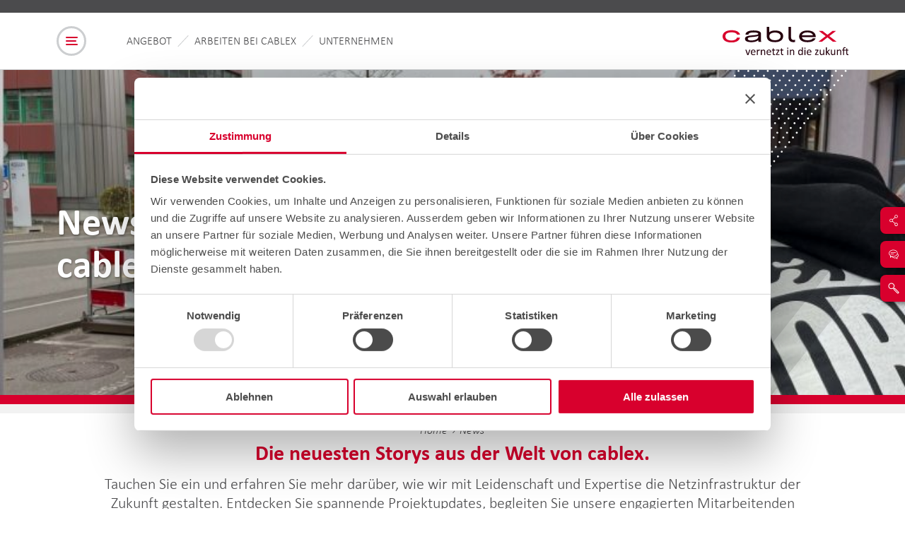

--- FILE ---
content_type: text/html; charset=UTF-8
request_url: https://www.cablex.ch/news?page=16
body_size: 59271
content:
<!doctype html>
<html lang="de-CH">
<head>
    <link rel="icon" type="image/x-icon" href="/bundles/designiris/images/icons/favicon.ico" />
    <meta charset="utf-8">
    <meta name="viewport" content="width=device-width, initial-scale=1">
                                        <title>Neue Storys und Einblicke | cablex.</title>
    
                        <meta name="description" content="Entdecken Sie spannende Projektupdates, Unternehmensstorys und Einblicke in die Welt von cablex. Jetzt mehr lesen." />
            
            <script
        id="Cookiebot"
        src="https://consent.cookiebot.com/uc.js"
        data-cbid="795afc68-bc9c-4e33-a04d-476e1fcd45fd"
        data-blockingmode="auto"
        type="text/javascript"
        async
>
</script>

    
            <!-- Google Tag Manager -->
<script data-cookieconsent="statistics,marketing">(function(w,d,s,l,i){w[l]=w[l]||[];w[l].push({'gtm.start':
            new Date().getTime(),event:'gtm.js'});var f=d.getElementsByTagName(s)[0],
        j=d.createElement(s),dl=l!='dataLayer'?'&l='+l:'';j.async=true;j.src=
        'https://www.googletagmanager.com/gtm.js?id='+i+dl;f.parentNode.insertBefore(j,f);
    })(window,document,'script','dataLayer','GTM-W267D4H');</script>
<!-- End Google Tag Manager -->

    
            <!-- Google Site Verification -->
<meta name="google-site-verification" content="7e0eGIORivG5X3a_vuiUqIyzdP3CdYShraYUMKDL5nM" />

    
            <link rel="preload" href="/bundles/designiris/fonts/3ded7064-503f-4fa0-853b-9f7a2cf55f20.woff2" as="font" type="font/woff2" crossorigin>
        <link rel="preload" href="/bundles/designiris/fonts/52f16f8c-2868-43ee-a2ca-378b097a3580.woff2" as="font" type="font/woff2" crossorigin>
        <link rel="preload" href="/bundles/designiris/fonts/367341fc-4cc6-4a79-89ad-d6c61561611e.woff2" as="font" type="font/woff2" crossorigin>
        <link rel="preload" href="/bundles/designiris/fonts/aa102de4-ec9f-42ac-b628-6c30e83d0d93.woff2" as="font" type="font/woff2" crossorigin>
        <link rel="preload" href="/bundles/designiris/fonts/e1cc7218-de20-4af1-a27c-6f325a4b0f0f.woff2" as="font" type="font/woff2" crossorigin>
        <link rel="preload" href="/bundles/designiris/fonts/fe969ae7-f9ce-40b2-93cc-9cc7138809a2.woff2" as="font" type="font/woff2" crossorigin>
    
                        <meta property="og:type" content="website" />
    <meta property="og:title" content="Neue Storys und Einblicke" />
    <meta property="og:description" content="Entdecken Sie spannende Projektupdates, Unternehmensstorys und Einblicke in die Welt von cablex. Jetzt mehr lesen." />
    <meta property="og:image" content="https://www.cablex.ch/var/cx_corporate/storage/images/_aliases/cx_corporate_1200x627/8/6/7/5/1595768-1-ger-CH/e99f6efe120d-2288x1287_16x9_Team-cablex-Communications.jpg" />
    <meta property="og:url" content="/news" />
    <meta property="og:site_name" content="cablex AG Unternehmenswebseite" />

            
                        <meta name="twitter:card" content="summary_large_image"/>            
            <link rel="canonical" href="https://www.cablex.ch/news" />
    
                <meta name="robots" content="index, follow">
    
                                <link rel="alternate" hreflang="de-CH" href="https://www.cablex.ch/news">
                <link rel="alternate" hreflang="fr-CH" href="https://www.cablex.ch/fr/news">
                <link rel="alternate" hreflang="it-CH" href="https://www.cablex.ch/it/news">
                <link rel="alternate" hreflang="en-GB" href="https://www.cablex.ch/en/news">
            <link rel="alternate" hreflang="x-default" href="https://www.cablex.ch/en/news"/>
                    
            <link rel="stylesheet" href="/bundles/designiris/main-0c274907e4a72599a8a2.css">
    
            <script src="https://cdnjs.cloudflare.com/ajax/libs/iframe-resizer/3.6.3/iframeResizer.min.js" data-cookieconsent="ignore"></script>
    
            <script type=application/ld+json>
    [{
        "@context": "https://schema.org",
        "@type": "Organization",
        "name": "cablex AG",
        "foundingDate": "2001-10-01",
        "url": "https://www.cablex.ch/",
        "@id": "https://www.cablex.ch/",
        "description": "Ihr Partner für Netzinfrastruktur und On-Site-Services",
        "logo": [
            "https://www.cablex.ch/bundles/designiris/images/logo/cablex-logo-claim-rgb-de.svg?v1"
        ],
                "sameAs": [
                        "https://www.linkedin.com/company/cablexag",                        "https://www.tiktok.com/@cablexag"                    ],
                "address": {
            "@type": "PostalAddress",
            "streetAddress": "Tannackerstrasse 7",
            "addressLocality": "Gümligen",
            "postalCode": "3073",
            "addressCountry": "CH"
        },
        "telephone": "+41800222444",
        "email": "cablex.info@cablex.ch"
    }]

</script>

                    <script type=application/ld+json>
    [{
        "@context": "https://schema.org",
        "@type": "BreadcrumbList",
        "itemListElement": [
                        {
                "@type": "ListItem",
                "position": "1",
                "name": "Home",
                "item": "https://www.cablex.ch/"
            },                                    {
                "@type": "ListItem",
                "position": "2",
                "name": "News",
                "item": "https://www.cablex.ch/news"
            }                                ]
    }]

</script>
            </head>
<body>
            <!-- Google Tag Manager (noscript) -->
<noscript><iframe src="https://www.googletagmanager.com/ns.html?id=GTM-W267D4H"
                  height="0" width="0" style="display:none;visibility:hidden"></iframe></noscript>
<!-- End Google Tag Manager (noscript) -->

        <div id="page-wrapper">
    <svg width="0" height="0" style="position:absolute">
    <symbol id="facebook" viewBox="0 0 50 50" xml:space="preserve" xmlns="http://www.w3.org/2000/svg">
        <path
            d="M26.5 38.5V26.6h4l.6-4.6h-4.6v-2.9c0-1.3.4-2.3 2.3-2.3h2.5v-4.2c-.6 0-2-.1-3.6-.1-3.5 0-5.9 2.2-5.9 6.1V22h-4v4.6h4v11.8h4.7z"/>
    </symbol>
    <symbol id="linkedin" viewBox="0 0 50 50" xml:space="preserve" xmlns="http://www.w3.org/2000/svg">
        <g transform="translate(8.803 7)">
            <g>
                <path d="M6.8 13.1h4.6v13.8H6.8z"/>
                <path
                    d="M9.1 6.5c-1.3-.1-2.5.8-2.6 2.1-.1 1.3.8 2.5 2.1 2.6H9c1.3.1 2.5-.8 2.6-2.1s-.8-2.5-2.1-2.6h-.4z"/>
                <path
                    d="M22.6 12.8c-1.7-.1-3.3.8-4.1 2.2v0-1.9h-4.6v13.8h4.6v-7.7c0-.4 0-.8.2-1.1.3-1 1.3-1.7 2.4-1.7 1.6 0 2.3 1.3 2.3 3.1v7.4H28V19c-.1-4.2-2.3-6.2-5.4-6.2z"/>
            </g>
        </g>
    </symbol>
    <symbol id="twitter" viewBox="0 0 50 50" xml:space="preserve" xmlns="http://www.w3.org/2000/svg">
        <path
            d="M21.7 36.6c8.3.1 15.1-6.6 15.2-14.9v-1c1-.8 1.9-1.7 2.6-2.7-1 .4-2 .7-3 .9 1.1-.7 1.9-1.7 2.3-2.9-1 .6-2.2 1-3.3 1.3-1-1.1-2.4-1.7-3.9-1.7-2.9 0-5.3 2.4-5.3 5.3 0 .4 0 .8.1 1.2-4.3-.2-8.3-2.3-11-5.6-.5.8-.7 1.8-.7 2.7 0 1.8.9 3.4 2.3 4.5-.9 0-1.7-.3-2.5-.7 0 2.6 1.8 4.7 4.3 5.2-.5.1-1 .2-1.4.1-.3 0-.7 0-1-.1.7 2.2 2.7 3.7 5.1 3.8-1.9 1.5-4.2 2.3-6.6 2.3-.4 0-.9 0-1.3-.1 2.3 1.5 5.2 2.4 8.1 2.4"/>
    </symbol>
    <symbol id="xing" viewBox="0 0 50 50" xml:space="preserve" xmlns="http://www.w3.org/2000/svg">
        <g transform="translate(3.461 1.792)">
            <path
                d="M13.2 16.9c-.2 0-.3.1-.4.2-.1.2-.1.3 0 .5l2.2 3.8-3.4 6.1c-.1.2-.1.3 0 .5.1.1.3.2.4.2h3.2c.4 0 .7-.3.9-.6 0 0 3.4-5.9 3.5-6.2l-2.2-3.9c-.2-.4-.5-.6-.9-.6h-3.3z"/>
            <path
                d="M26.8 12.5c-.4 0-.7.3-.9.6l-7.2 12.8 4.6 8.4c.2.4.5.6.9.6h3.2c.2 0 .3-.1.4-.2.1-.2.1-.3 0-.5l-4.6-8.3 7.2-12.7c.1-.2.1-.3 0-.5-.1-.1-.3-.2-.4-.2h-3.2z"/>
        </g>
    </symbol>
    <symbol id="share" viewBox="0 0 70 70" xml:space="preserve" xmlns="http://www.w3.org/2000/svg">
        <path
            d="M47.2 44.3c-.9-.6-2-1-3.2-1h-.1c-1.4 0-2.7.5-3.7 1.4l-8.8-7.4c.7-1.5.7-3.2 0-4.7l8.8-7.3c2.3 1.9 5.8 1.6 7.8-.7 2.1-2.3 1.9-6-.4-8.1-1.1-1-2.6-1.5-4.1-1.4-1.5.1-2.9.8-3.9 1.9-1.7 1.9-1.9 4.6-.6 6.8L30.4 31c-2.1-2.2-5.6-2.4-7.9-.5-1.2 1-1.9 2.4-2.1 3.9-.1 1.5.3 3.1 1.3 4.3 2 2.5 5.7 2.8 8.2.8.2-.1.3-.3.5-.4l8.6 7.2c-.7 1.2-1 2.7-.7 4.1.3 1.5 1.2 2.8 2.5 3.7 1 .7 2.1 1 3.2 1 1.9 0 3.7-.9 4.8-2.6 1.7-2.8 1-6.4-1.6-8.2zm.5 4.8c0 2.1-1.7 3.8-3.8 3.8-1 0-2-.4-2.7-1.1-.7-.7-1.1-1.7-1.1-2.7 0-2.1 1.7-3.8 3.8-3.8 2.1 0 3.8 1.7 3.8 3.8zM29.9 34.9c0 2.1-1.7 3.8-3.8 3.8-2.1 0-3.8-1.7-3.8-3.8s1.7-3.8 3.8-3.8 3.8 1.7 3.8 3.8zm10.2-14.2c0-2.1 1.7-3.8 3.8-3.8 2.1 0 3.8 1.7 3.8 3.8s-1.7 3.8-3.8 3.8-3.8-1.7-3.8-3.8z"/>
    </symbol>
    <symbol id="arrow" viewBox="0 0 35 35" xml:space="preserve"
            xmlns="http://www.w3.org/2000/svg">
        <path
            d="M25.2 15.6L12.6 3c-.8-.8-2-.8-2.8 0-.8.8-.8 2 0 2.8L21 17.1 9.7 29.2c-.7.8-.7 2.1.1 2.9.4.4.9.5 1.4.5.5 0 1.1-.2 1.5-.6l12.6-13.5c.7-.9.7-2.1-.1-2.9z"/>
    </symbol>
    <symbol id="whatsapp" viewBox="0 0 50 50" xml:space="preserve" xmlns="http://www.w3.org/2000/svg">               
        <path
            d="M32.3 17.5c-2-2-4.5-3-7.3-3-5.7 0-10.2 4.6-10.3 10.2 0 1.8.5 3.6 1.4 5.2l-1.5 5.3 5.4-1.5c1.5.8 3.2 1.2 4.9 1.2 5.7 0 10.2-4.6 10.3-10.2.2-2.7-.9-5.3-2.9-7.2zm-7.2 15.8c-1.5 0-3-.4-4.4-1.2l-.3-.2-3.3.9.9-3.1-.2-.3c-.9-1.4-1.3-2.9-1.3-4.6 0-4.7 3.8-8.6 8.6-8.6 2.2 0 4.4.9 6 2.5 1.6 1.6 2.5 3.8 2.5 6 0 4.7-3.8 8.6-8.5 8.6z"/>
        <path
            d="M29.8 26.9c-.3-.1-1.5-.7-1.7-.9-.2-.1-.4-.1-.6.1-.1.3-.7.8-.8 1-.1.1-.3.2-.6.1s-1.1-.4-2-1.3c-.8-.7-1.3-1.5-1.5-1.7-.1-.3 0-.4.1-.5l.4-.4c.1-.1.1-.3.3-.4.1-.1.1-.3 0-.4-.1-.1-.6-1.4-.8-1.9-.2-.4-.4-.4-.6-.4h-.5c-.1 0-.4.1-.7.3-.2.3-.9.9-.9 2.1 0 1.2.9 2.5 1 2.7.1.1 1.7 2.8 4.4 3.8 2.2.9 2.6.7 3 .7.4-.1 1.5-.7 1.7-1.2.2-.6.2-1.1.1-1.2.1-.3-.1-.4-.3-.5z"/>
    </symbol>
    <symbol id="mail" viewBox="0 0 100 100" xml:space="preserve" xmlns="http://www.w3.org/2000/svg">
        <path class="st0" d="M72.8,34.8H27.2c-0.5,0-0.9,0.4-0.9,0.9v0.1v28.5v0.1c0,0.5,0.4,0.9,0.9,0.9h45.6c0.5,0,0.9-0.4,0.9-0.9V35.6 C73.6,35.1,73.2,34.8,72.8,34.8z M50,52.4L30.2,36.8h39.6L50,52.4z M54.6,51.3l15.2,12H30.2l15.2-12l4,3.1c0.4,0.3,0.9,0.3,1.2,0 L54.6,51.3z M43.8,50L28.4,62.2V37.8L43.8,50z M71.7,62.2L56.2,50l15.4-12.2V62.2z"/>
    </symbol>
    <symbol id="icon-mail" viewBox="0 0 100 100" xml:space="preserve" xmlns="http://www.w3.org/2000/svg">
        <path class="st0" d="M72.8,34.8H27.2c-0.5,0-0.9,0.4-0.9,0.9v0.1v28.5v0.1c0,0.5,0.4,0.9,0.9,0.9h45.6c0.5,0,0.9-0.4,0.9-0.9V35.6 C73.6,35.1,73.2,34.8,72.8,34.8z M50,52.4L30.2,36.8h39.6L50,52.4z M54.6,51.3l15.2,12H30.2l15.2-12l4,3.1c0.4,0.3,0.9,0.3,1.2,0 L54.6,51.3z M43.8,50L28.4,62.2V37.8L43.8,50z M71.7,62.2L56.2,50l15.4-12.2V62.2z"/>
    </symbol>
    <symbol id="hamburger" viewBox="0 0 70 70" xml:space="preserve" xmlns="http://www.w3.org/2000/svg">        
        <path
            d="M24 36.3h10.5c.6 0 1-.4 1-1v-1c0-.6-.4-1-1-1H24c-.6 0-1 .4-1 1v1c0 .5.5 1 1 1zM42 24.3H24c-.6 0-1 .4-1 1v1c0 .6.4 1 1 1h18c.6 0 1-.4 1-1v-1c0-.6-.4-1-1-1zM42 42.3H24c-.6 0-1 .4-1 1v1c0 .6.4 1 1 1h18c.6 0 1-.4 1-1v-1c0-.6-.4-1-1-1z"/>
    </symbol>
    <symbol id="search" viewBox="0 0 70 70" xml:space="preserve" xmlns="http://www.w3.org/2000/svg">
        <path
            d="M53.3 48L40.2 34.9c-.9-.9-2.4-.9-3.3 0l-.1.1-1.2-1.2c1.5-1.9 2.4-4.3 2.4-6.8 0-2.9-1.1-5.7-3.2-7.7-4.3-4.3-11.2-4.3-15.5 0-2.1 2.1-3.2 4.8-3.2 7.7 0 2.9 1.1 5.7 3.2 7.7 2.1 2.1 4.8 3.2 7.7 3.2 2.4 0 4.8-.8 6.7-2.3l1.2 1.2-.1.1c-.9.9-.9 2.4 0 3.3L48 53.3c.5.5 1 .7 1.6.7s1.2-.2 1.6-.7l2-2c.4-.4.7-1 .7-1.6 0-.7-.2-1.3-.6-1.7zM37.7 37.8c.1 0 .1 0 0 0l.8-.8 12.7 12.7-1.6 1.6L37 38.6l.7-.8zm-4.8-4.9c-.1 0-.1.1 0 0-1.6 1.6-3.7 2.5-5.9 2.5s-4.3-.9-5.9-2.4c-1.6-1.6-2.4-3.7-2.4-5.9s.9-4.3 2.4-5.9l.1-.1c1.6-1.5 3.6-2.3 5.8-2.3 2.2 0 4.3.9 5.9 2.4 1.6 1.6 2.4 3.7 2.4 5.9 0 2.1-.8 4.2-2.4 5.8z"/>
    </symbol>
    <symbol id="contact" viewBox="0 0 70 70" xml:space="preserve" xmlns="http://www.w3.org/2000/svg">        
        <path
            d="M25 29.4h17c.5 0 1-.4 1-1s-.4-1-1-1H25c-.5 0-1 .4-1 1s.5 1 1 1zM36 33.5c0-.5-.4-1-1-1H25c-.5 0-1 .4-1 1s.4 1 1 1h10c.6 0 1-.5 1-1z"/>
        <path
            d="M50 32.8c-.2-.2-.4-.3-.7-.3-.2 0-.3 0-.4.1.1-.6.1-1.1.1-1.6 0-6.8-7-12.3-15.6-12.3S17.9 24.2 17.9 31c.1 3.5 1.9 6.8 4.8 8.8v5.9c0 .4.2.8.6.9.1.1.3.1.4.1.3 0 .5-.1.7-.3l3.9-3.9c.2.1.4.1.6.2 0 0-.1 0-.1.1-.2.2-.3.4-.3.7 0 .3.1.5.3.7 2.7 2.9 6.6 4.5 10.6 4.4 1.4 0 2.8-.2 4.2-.6l3.1 3.1c.2.2.4.3.7.3.1 0 .2 0 .4-.1.4-.2.6-.5.6-.9v-4.7c2.3-1.7 3.8-4.4 3.9-7.3-.3-2.1-1-4-2.3-5.6zm-22.7 7.9l-2.6 2.6v-4c0-.3-.1-.6-.4-.8-2.7-1.7-4.3-4.5-4.4-7.5 0-5.7 6.1-10.3 13.6-10.3S47.1 25.3 47.1 31c0 5.7-6.1 10.3-13.6 10.3-1.8 0-3.5-.3-5.2-.8-.4-.2-.8-.1-1 .2zm6.2 2.5c7.2 0 13.3-3.9 15-9.1 1 1.2 1.6 2.7 1.6 4.2-.1 2.4-1.4 4.7-3.5 6-.3.2-.4.5-.4.8V48l-1.8-1.8c-.3-.3-.6-.4-1-.2-1.4.4-2.8.6-4.2.6-3.4.1-6.6-1.2-9-3.6 1.1.1 2.2.2 3.3.2z"/>
    </symbol>
    <symbol id="phone" viewBox="0 0 100 100" xml:space="preserve" xmlns="http://www.w3.org/2000/svg">        
        <path class="st0" d="M71.2,60.3l-4.1-4.1c-1.7-1.7-4.5-1.7-6.1-0.1l-3.1,2.4c-1,0.8-2.4,1.1-3.6,0.8c-7-1.6-11.2-9.3-13.1-13.8 c-0.6-1.4-0.4-3.1,0.5-4.3l1.9-2.5c1.7-1.7,1.6-4.5,0-6.2l-4.1-4.1c-1.6-1.5-4-1.6-5.7-0.4l-0.4,0.3c-4.1,3.1-6.3,8.3-5.7,13.4 c0.6,5.1,3,12.8,10.8,20.7c5,5,10.2,8.2,15.7,9.7c1.4,0.4,2.8,0.6,4.2,0.6l0,0c5.1,0,9.8-2.3,13-6.3l0.3-0.3 C72.9,64.3,72.8,61.9,71.2,60.3z M39.4,46.3c2,4.8,6.6,13.2,14.5,14.9c1.8,0.4,3.7,0,5.2-1.2l3.2-2.4l0.1-0.1c1-1,2.5-1,3.5,0 l4.1,4.1c0.8,0.9,0.9,2.3,0.2,3.3l-0.3,0.3c-3.6,4.6-9.6,6.6-15.2,5.1c-5.1-1.4-10.1-4.5-14.8-9.2c-7.4-7.4-9.7-14.7-10.3-19.5 c-0.5-4.5,1.4-9,5-11.7l0.4-0.3c0.4-0.3,0.9-0.5,1.4-0.5l0,0h0.2c0.6,0,1.2,0.3,1.6,0.7l4.1,4.1c1,1,1,2.5,0,3.5l-2,2.6 C38.8,41.9,38.5,44.2,39.4,46.3z"/>
    </symbol>
    <symbol id="slash" viewBox="0 0 20 20" xml:space="preserve" xmlns="http://www.w3.org/2000/svg">
        <path d="M2.6,17.7c-0.1,0-0.2,0-0.3-0.1c-0.2-0.2-0.2-0.5,0-0.7l14-15c0.2-0.2,0.5-0.2,0.7,0c0.2,0.2,0.2,0.5,0,0.7
			l-14,15C2.9,17.6,2.8,17.7,2.6,17.7z"/>
    </symbol>
    <symbol id="logo-grey" viewBox="0 0 103 15" xml:space="preserve"
            xmlns="http://www.w3.org/2000/svg">
        <path fill="#f2f2f2" class="st0" d="M96.4,8.9c-0.1,0-0.2-0.1-0.2-0.1s0.1-0.1,0.1-0.1c0.7-0.6,5.9-4.6,5.9-4.6h-3.1l-4.3,3.4
	c-0.1,0.1-0.1,0.1-0.1,0.2c0,0-0.1-0.1-0.1-0.2l-4.3-3.4h-3.3c0,0,5.1,3.9,6,4.6c0.1,0.1,0.1,0.1,0.2,0.1c0,0-0.1,0.1-0.1,0.1
	c-0.9,0.7-6.4,5-6.4,5h3.2c0,0,4.1-3.2,4.9-3.8c0.1-0.1,0.1-0.2,0.1-0.2s0.1,0.1,0.1,0.2c0.3,0.2,0.2,0.2,4.7,3.8h3.3
	C102.9,14,97.2,9.5,96.4,8.9z"/>
        <path fill="#f2f2f2" class="st0" d="M13.2,10.2c-0.2,1.2-1.5,2.6-4.7,2.6c-4.1,0-5.5-1.5-5.5-3.8s1.8-3.5,5.5-3.5c3.1,0,4.6,1,4.8,2H16
	c-0.1-1.2-1.7-3.9-7.5-3.9S0.3,6.3,0.3,8.9s1.6,5.7,8.1,5.7c5.9,0,7.4-3.2,7.5-4.4C16,10.2,13.2,10.2,13.2,10.2z"/>
        <path fill="#f2f2f2" class="st0" d="M76.6,3.8c-6.3,0-7.5,3.6-7.5,5.4c0,1.5,0.8,5.2,7.5,5.2c4.5,0,6.8-1.6,7.3-3.5h-2.5c-0.4,1.1-2.2,1.7-4.8,1.7
	c-3.5,0-4.9-1.7-4.9-2.8c0.3,0,0.4,0,12.4,0C84.1,9.8,84.8,3.8,76.6,3.8L76.6,3.8z M76.6,5.5c3.3,0,4.8,1.5,4.9,2.6
	c-0.3,0-9.5,0-9.8,0C71.8,7.1,72.9,5.5,76.6,5.5L76.6,5.5z"/>
        <path fill="#f2f2f2" class="st0" d="M47.6,3.8c-2.6,0-4.1,0.6-5.3,1.6c0-0.4,0-4.9,0-4.9H40v8.4c0,2.8,1.5,5.4,7.5,5.4c3.5,0,7.2-1.4,7.2-5.5
	C54.8,6.4,52.9,3.8,47.6,3.8L47.6,3.8z M47.5,5.7c3.2,0,5.1,1.4,5.1,3.3s-1.5,3.6-4.9,3.6c-3.4,0-5.2-1.4-5.2-3.6
	C42.4,6.9,44.4,5.7,47.5,5.7L47.5,5.7z"/>
        <path fill="#f2f2f2" class="st0" d="M64.3,12.4c-1.8,0-2.4-1.2-2.4-2.3V0.5h-2.3v9.6c0,2.8,1.6,4.3,4.6,4.3c0.4,0,1.2-0.1,1.2-0.1v-2
	C65,12.3,64.9,12.3,64.3,12.4L64.3,12.4z"/>
        <path fill="#f2f2f2" class="st0" d="M34.9,13.4c-0.1-0.4-0.1-0.6-0.1-1c-0.1-1.7,0-5.4,0-5.8c0-1.4-1.2-3-6.8-3c-5.4,0-7.1,2-7.1,3.7h2.6
	c0-1.7,3.1-1.9,4.5-1.9c3.4,0,4.4,0.6,4.4,1.4c0,0.7-2.5,1.1-5.9,1.4c-3.8,0.3-6,1-6,3c0,1.5,1,3.1,5.9,3.1c2.4,0,5.1-0.7,6.2-2
	c0,0.2,0.1,0.9,0.1,1.2c0,0.1,0.1,0.4,0.1,0.4h2.5C35.1,14,35,13.8,34.9,13.4L34.9,13.4z M32.4,8.6c0,0.2,0,0.9,0,1.4
	c0,1.2-2.3,2.7-5.4,2.9C24.6,13,23,12.6,23,11.2c0-1.2,2.2-1.4,4.6-1.5C29.9,9.4,31.6,9.2,32.4,8.6z"/>
    </symbol>
    <symbol id="logo-white" viewBox="0 0 103 15" xml:space="preserve"
            xmlns="http://www.w3.org/2000/svg">
        <path fill="#fff" class="st0" d="M96.4,8.9c-0.1,0-0.2-0.1-0.2-0.1s0.1-0.1,0.1-0.1c0.7-0.6,5.9-4.6,5.9-4.6h-3.1l-4.3,3.4
	c-0.1,0.1-0.1,0.1-0.1,0.2c0,0-0.1-0.1-0.1-0.2l-4.3-3.4h-3.3c0,0,5.1,3.9,6,4.6c0.1,0.1,0.1,0.1,0.2,0.1c0,0-0.1,0.1-0.1,0.1
	c-0.9,0.7-6.4,5-6.4,5h3.2c0,0,4.1-3.2,4.9-3.8c0.1-0.1,0.1-0.2,0.1-0.2s0.1,0.1,0.1,0.2c0.3,0.2,0.2,0.2,4.7,3.8h3.3
	C102.9,14,97.2,9.5,96.4,8.9z"/>
        <path fill="#fff" class="st0" d="M13.2,10.2c-0.2,1.2-1.5,2.6-4.7,2.6c-4.1,0-5.5-1.5-5.5-3.8s1.8-3.5,5.5-3.5c3.1,0,4.6,1,4.8,2H16
	c-0.1-1.2-1.7-3.9-7.5-3.9S0.3,6.3,0.3,8.9s1.6,5.7,8.1,5.7c5.9,0,7.4-3.2,7.5-4.4C16,10.2,13.2,10.2,13.2,10.2z"/>
        <path fill="#fff" class="st0" d="M76.6,3.8c-6.3,0-7.5,3.6-7.5,5.4c0,1.5,0.8,5.2,7.5,5.2c4.5,0,6.8-1.6,7.3-3.5h-2.5c-0.4,1.1-2.2,1.7-4.8,1.7
	c-3.5,0-4.9-1.7-4.9-2.8c0.3,0,0.4,0,12.4,0C84.1,9.8,84.8,3.8,76.6,3.8L76.6,3.8z M76.6,5.5c3.3,0,4.8,1.5,4.9,2.6
	c-0.3,0-9.5,0-9.8,0C71.8,7.1,72.9,5.5,76.6,5.5L76.6,5.5z"/>
        <path fill="#fff" class="st0" d="M47.6,3.8c-2.6,0-4.1,0.6-5.3,1.6c0-0.4,0-4.9,0-4.9H40v8.4c0,2.8,1.5,5.4,7.5,5.4c3.5,0,7.2-1.4,7.2-5.5
	C54.8,6.4,52.9,3.8,47.6,3.8L47.6,3.8z M47.5,5.7c3.2,0,5.1,1.4,5.1,3.3s-1.5,3.6-4.9,3.6c-3.4,0-5.2-1.4-5.2-3.6
	C42.4,6.9,44.4,5.7,47.5,5.7L47.5,5.7z"/>
        <path fill="#fff" class="st0" d="M64.3,12.4c-1.8,0-2.4-1.2-2.4-2.3V0.5h-2.3v9.6c0,2.8,1.6,4.3,4.6,4.3c0.4,0,1.2-0.1,1.2-0.1v-2
	C65,12.3,64.9,12.3,64.3,12.4L64.3,12.4z"/>
        <path fill="#fff" class="st0" d="M34.9,13.4c-0.1-0.4-0.1-0.6-0.1-1c-0.1-1.7,0-5.4,0-5.8c0-1.4-1.2-3-6.8-3c-5.4,0-7.1,2-7.1,3.7h2.6
	c0-1.7,3.1-1.9,4.5-1.9c3.4,0,4.4,0.6,4.4,1.4c0,0.7-2.5,1.1-5.9,1.4c-3.8,0.3-6,1-6,3c0,1.5,1,3.1,5.9,3.1c2.4,0,5.1-0.7,6.2-2
	c0,0.2,0.1,0.9,0.1,1.2c0,0.1,0.1,0.4,0.1,0.4h2.5C35.1,14,35,13.8,34.9,13.4L34.9,13.4z M32.4,8.6c0,0.2,0,0.9,0,1.4
	c0,1.2-2.3,2.7-5.4,2.9C24.6,13,23,12.6,23,11.2c0-1.2,2.2-1.4,4.6-1.5C29.9,9.4,31.6,9.2,32.4,8.6z"/>
    </symbol>

    <symbol id="double-arrow-up" viewBox="0 0 100 100" xml:space="preserve" xmlns="http://www.w3.org/2000/svg">
        <path
            d="M82.9,51.7a4.15,4.15,0,0,1-3.22-1.29l-31-29L20,50.08a4.68,4.68,0,0,1-6.78,0,4.67,4.67,0,0,1,0-6.77L45.46,11a4.68,4.68,0,0,1,6.78,0L86.78,43.31a5,5,0,0,1,.32,6.77A6.33,6.33,0,0,1,82.9,51.7Z"/>
        <path
            d="M82.9,90.43a4.11,4.11,0,0,1-3.22-1.29l-31-29L20,88.81a4.68,4.68,0,0,1-6.78,0,4.67,4.67,0,0,1,0-6.77L45.46,49.76a4.68,4.68,0,0,1,6.78,0L86.78,82a5,5,0,0,1,.32,6.77A8.64,8.64,0,0,1,82.9,90.43Z"/>
    </symbol>

    <symbol id="bar-dots" viewBox="0 0 681 607.3" xml:space="preserve" xmlns="http://www.w3.org/2000/svg">
        <path class="st0" d="M0.7,606.9c-0.8-0.6-0.9-1.8-0.3-2.6l0,0c0.6-0.8,1.8-1,2.6-0.3l0,0c0.8,0.6,1,1.8,0.3,2.6l0,0
		c-0.4,0.5-0.9,0.7-1.5,0.7l0,0C1.5,607.3,1,607.1,0.7,606.9z"/>
        <path class="st0" d="M7.7,598c-0.8-0.6-0.9-1.8-0.3-2.6l0,0c0.6-0.8,1.8-1,2.6-0.3l0,0c0.8,0.6,1,1.8,0.3,2.6l0,0
		c-0.4,0.5-0.9,0.7-1.5,0.7l0,0C8.5,598.4,8.1,598.2,7.7,598z"/>
        <path class="st0" d="M14.7,589.1c-0.8-0.6-0.9-1.8-0.3-2.6l0,0c0.7-0.8,1.8-1,2.6-0.3l0,0c0.8,0.6,1,1.8,0.3,2.6l0,0
		c-0.4,0.5-0.9,0.7-1.5,0.7l0,0C15.5,589.5,15.1,589.4,14.7,589.1z"/>
        <path class="st0" d="M21.8,580.2c-0.8-0.6-0.9-1.8-0.3-2.6l0,0c0.7-0.8,1.8-1,2.6-0.3l0,0c0.8,0.6,1,1.8,0.3,2.6l0,0
		c-0.4,0.5-0.9,0.7-1.5,0.7l0,0C22.5,580.6,22.1,580.5,21.8,580.2z"/>
        <path class="st0" d="M28.8,571.3c-0.8-0.6-0.9-1.8-0.3-2.6l0,0c0.6-0.8,1.8-1,2.6-0.3l0,0c0.8,0.6,1,1.8,0.3,2.6l0,0
		c-0.4,0.5-0.9,0.7-1.5,0.7l0,0C29.5,571.8,29.1,571.6,28.8,571.3z"/>
        <path class="st0" d="M35.8,562.5c-0.8-0.6-0.9-1.8-0.3-2.6l0,0c0.6-0.8,1.8-1,2.6-0.3l0,0c0.8,0.6,1,1.8,0.3,2.6l0,0
		c-0.4,0.5-0.9,0.7-1.5,0.7l0,0C36.5,562.9,36.1,562.7,35.8,562.5z"/>
        <path class="st0" d="M42.8,553.6c-0.8-0.6-0.9-1.8-0.3-2.6l0,0c0.6-0.8,1.8-1,2.6-0.3l0,0c0.8,0.6,1,1.8,0.3,2.6l0,0
		c-0.4,0.5-0.9,0.7-1.5,0.7l0,0C43.6,554,43.2,553.9,42.8,553.6z"/>
        <path class="st0" d="M49.8,544.7c-0.8-0.6-0.9-1.8-0.3-2.6l0,0c0.6-0.8,1.8-1,2.6-0.3l0,0c0.8,0.6,1,1.8,0.3,2.6l0,0
		c-0.4,0.5-0.9,0.7-1.5,0.7l0,0C50.6,545.1,50.2,545,49.8,544.7z"/>
        <path class="st0" d="M56.9,535.8c-0.8-0.6-0.9-1.8-0.3-2.6l0,0c0.6-0.8,1.8-1,2.6-0.3l0,0c0.8,0.7,1,1.8,0.3,2.6l0,0
		c-0.4,0.5-0.9,0.7-1.5,0.7l0,0C57.6,536.2,57.2,536.1,56.9,535.8z"/>
        <path class="st0" d="M63.9,527c-0.8-0.6-1-1.8-0.3-2.6l0,0c0.6-0.8,1.8-1,2.6-0.3l0,0c0.8,0.6,1,1.8,0.3,2.6l0,0
		c-0.4,0.5-0.9,0.7-1.5,0.7l0,0C64.6,527.4,64.2,527.2,63.9,527z"/>
        <path class="st0" d="M70.9,518.1c-0.8-0.6-1-1.8-0.3-2.6l0,0c0.6-0.8,1.8-1,2.6-0.3l0,0c0.8,0.7,1,1.8,0.3,2.6l0,0
		c-0.4,0.5-0.9,0.7-1.5,0.7l0,0C71.6,518.5,71.2,518.4,70.9,518.1z"/>
        <path class="st0" d="M77.9,509.2c-0.8-0.6-1-1.8-0.3-2.6l0,0c0.6-0.8,1.8-1,2.6-0.3l0,0c0.8,0.6,1,1.8,0.3,2.6l0,0
		c-0.4,0.5-0.9,0.7-1.5,0.7l0,0C78.7,509.6,78.3,509.5,77.9,509.2z"/>
        <path class="st0" d="M84.9,500.3c-0.8-0.6-0.9-1.8-0.3-2.6l0,0c0.6-0.8,1.8-1,2.6-0.3l0,0c0.8,0.6,1,1.8,0.3,2.6l0,0
		c-0.4,0.5-0.9,0.7-1.5,0.7l0,0C85.7,500.7,85.3,500.6,84.9,500.3z"/>
        <path class="st0" d="M91.9,491.5c-0.8-0.6-0.9-1.8-0.3-2.6l0,0c0.6-0.8,1.8-1,2.6-0.3l0,0c0.8,0.7,1,1.8,0.3,2.6l0,0
		c-0.4,0.5-0.9,0.7-1.5,0.7l0,0C92.7,491.9,92.3,491.7,91.9,491.5z"/>
        <path class="st0" d="M99,482.6c-0.8-0.6-0.9-1.8-0.3-2.6l0,0c0.6-0.8,1.8-1,2.6-0.3l0,0c0.8,0.6,1,1.8,0.3,2.6l0,0
		c-0.4,0.5-0.9,0.7-1.5,0.7l0,0C99.7,483,99.3,482.9,99,482.6z"/>
        <path class="st0" d="M106,473.7c-0.8-0.6-0.9-1.8-0.3-2.6l0,0c0.7-0.8,1.8-1,2.6-0.3l0,0c0.8,0.7,1,1.8,0.3,2.6l0,0
		c-0.4,0.5-0.9,0.7-1.5,0.7l0,0C106.7,474.1,106.3,474,106,473.7z"/>
        <path class="st0" d="M113,464.8c-0.8-0.6-0.9-1.8-0.3-2.6l0,0c0.7-0.8,1.8-1,2.6-0.3l0,0c0.8,0.6,1,1.8,0.3,2.6l0,0
		c-0.4,0.5-0.9,0.7-1.5,0.7l0,0C113.8,465.2,113.4,465.1,113,464.8z"/>
        <path class="st0" d="M120,456c-0.8-0.7-0.9-1.8-0.3-2.6l0,0c0.7-0.8,1.8-1,2.6-0.3l0,0c0.8,0.6,1,1.8,0.3,2.6l0,0
		c-0.4,0.5-0.9,0.7-1.5,0.7l0,0C120.8,456.4,120.4,456.2,120,456z"/>
        <path class="st0" d="M127,447.1c-0.8-0.6-0.9-1.8-0.3-2.6l0,0c0.6-0.8,1.8-1,2.6-0.3l0,0c0.8,0.6,1,1.8,0.3,2.6l0,0
		c-0.4,0.5-0.9,0.7-1.5,0.7l0,0C127.8,447.5,127.4,447.4,127,447.1z"/>
        <path class="st0" d="M134.1,438.2c-0.8-0.6-0.9-1.8-0.3-2.6l0,0c0.6-0.8,1.8-1,2.6-0.3l0,0c0.8,0.6,1,1.8,0.3,2.6l0,0
		c-0.4,0.5-0.9,0.7-1.5,0.7l0,0C134.8,438.6,134.4,438.5,134.1,438.2z"/>
        <path class="st0" d="M141.1,429.3c-0.8-0.6-0.9-1.8-0.3-2.6l0,0c0.6-0.8,1.8-1,2.6-0.3l0,0c0.8,0.7,1,1.8,0.3,2.6l0,0
		c-0.4,0.5-0.9,0.7-1.5,0.7l0,0C141.8,429.7,141.4,429.6,141.1,429.3z"/>
        <path class="st0" d="M148.1,420.5c-0.8-0.6-0.9-1.8-0.3-2.6l0,0c0.6-0.8,1.8-1,2.6-0.3l0,0c0.8,0.6,1,1.8,0.3,2.6l0,0
		c-0.4,0.5-0.9,0.7-1.5,0.7l0,0C148.9,420.9,148.4,420.7,148.1,420.5z"/>
        <path class="st0" d="M155.1,411.6c-0.8-0.7-1-1.8-0.3-2.6l0,0c0.6-0.8,1.8-1,2.6-0.3l0,0c0.8,0.6,1,1.8,0.3,2.6l0,0
		c-0.4,0.5-0.9,0.7-1.5,0.7l0,0C155.9,412,155.5,411.9,155.1,411.6z"/>
        <path class="st0" d="M162.1,402.7c-0.8-0.6-1-1.8-0.3-2.6l0,0c0.6-0.8,1.8-0.9,2.6-0.3l0,0c0.8,0.6,1,1.8,0.3,2.6l0,0
		c-0.4,0.5-0.9,0.7-1.5,0.7l0,0C162.9,403.1,162.5,403,162.1,402.7z"/>
        <path class="st0" d="M169.2,393.8c-0.8-0.6-1-1.8-0.3-2.6l0,0c0.6-0.8,1.8-1,2.6-0.3l0,0c0.8,0.6,1,1.8,0.3,2.6l0,0
		c-0.4,0.5-0.9,0.7-1.5,0.7l0,0C169.9,394.2,169.5,394.1,169.2,393.8z"/>
        <path class="st0" d="M176.2,385c-0.8-0.7-0.9-1.8-0.3-2.6l0,0c0.6-0.8,1.8-0.9,2.6-0.3l0,0c0.8,0.7,1,1.8,0.3,2.6l0,0
		c-0.4,0.5-0.9,0.7-1.5,0.7l0,0C176.9,385.4,176.5,385.2,176.2,385z"/>
        <path class="st0" d="M183.2,376.1c-0.8-0.6-0.9-1.8-0.3-2.6l0,0c0.6-0.8,1.8-1,2.6-0.3l0,0c0.8,0.6,1,1.8,0.3,2.6l0,0
		c-0.4,0.5-0.9,0.7-1.5,0.7l0,0C184,376.5,183.5,376.3,183.2,376.1z"/>
        <path class="st0" d="M190.2,367.2c-0.8-0.7-0.9-1.8-0.3-2.6l0,0c0.6-0.8,1.8-0.9,2.6-0.3l0,0c0.8,0.6,1,1.8,0.3,2.6l0,0
		c-0.4,0.5-0.9,0.7-1.5,0.7l0,0C191,367.6,190.6,367.5,190.2,367.2z"/>
        <path class="st0" d="M197.2,358.3c-0.8-0.6-0.9-1.8-0.3-2.6l0,0c0.7-0.8,1.8-0.9,2.6-0.3l0,0c0.8,0.6,1,1.8,0.3,2.6l0,0
		c-0.4,0.5-0.9,0.7-1.5,0.7l0,0C198,358.7,197.6,358.6,197.2,358.3z"/>
        <path class="st0" d="M204.3,349.4c-0.8-0.6-0.9-1.8-0.3-2.6l0,0c0.7-0.8,1.8-0.9,2.6-0.3l0,0c0.8,0.6,1,1.8,0.3,2.6l0,0
		c-0.4,0.5-0.9,0.7-1.5,0.7l0,0C205,349.9,204.6,349.7,204.3,349.4z"/>
        <path class="st0" d="M211.3,340.6c-0.8-0.7-0.9-1.8-0.3-2.6l0,0c0.7-0.8,1.8-0.9,2.6-0.3l0,0c0.8,0.7,1,1.8,0.3,2.6l0,0
		c-0.4,0.5-0.9,0.7-1.5,0.7l0,0C212,341,211.6,340.8,211.3,340.6z"/>
        <path class="st0" d="M218.3,331.7c-0.8-0.6-0.9-1.8-0.3-2.6l0,0c0.7-0.8,1.8-1,2.6-0.3l0,0c0.8,0.6,1,1.8,0.3,2.6l0,0
		c-0.4,0.5-0.9,0.7-1.5,0.7l0,0C219,332.1,218.6,332,218.3,331.7z"/>
        <path class="st0" d="M225.3,322.8c-0.8-0.7-0.9-1.8-0.3-2.6l0,0c0.6-0.8,1.8-0.9,2.6-0.3l0,0c0.8,0.6,1,1.8,0.3,2.6l0,0
		c-0.4,0.5-0.9,0.7-1.5,0.7l0,0C226.1,323.2,225.7,323.1,225.3,322.8z"/>
        <path class="st0" d="M232.3,313.9c-0.8-0.6-0.9-1.8-0.3-2.6l0,0c0.6-0.8,1.8-1,2.6-0.3l0,0c0.8,0.6,1,1.8,0.3,2.6l0,0
		c-0.4,0.5-0.9,0.7-1.5,0.7l0,0C233.1,314.3,232.7,314.2,232.3,313.9z"/>
        <path class="st0" d="M239.4,305.1c-0.8-0.6-0.9-1.8-0.3-2.6l0,0c0.6-0.8,1.8-1,2.6-0.3l0,0c0.8,0.6,1,1.8,0.3,2.6l0,0
		c-0.4,0.5-0.9,0.7-1.5,0.7l0,0C240.1,305.5,239.7,305.3,239.4,305.1z"/>
        <path class="st0" d="M246.4,296.2c-0.8-0.6-1-1.8-0.3-2.6l0,0c0.6-0.8,1.8-1,2.6-0.3l0,0c0.8,0.6,1,1.8,0.3,2.6l0,0
		c-0.4,0.5-0.9,0.7-1.5,0.7l0,0C247.1,296.6,246.7,296.5,246.4,296.2z"/>
        <path class="st0" d="M253.4,287.3c-0.8-0.6-1-1.8-0.3-2.6l0,0c0.6-0.8,1.8-1,2.6-0.3l0,0c0.8,0.6,1,1.8,0.3,2.6l0,0
		c-0.4,0.5-0.9,0.7-1.5,0.7l0,0C254.1,287.7,253.7,287.6,253.4,287.3z"/>
        <path class="st0" d="M260.4,278.4c-0.8-0.6-1-1.8-0.3-2.6l0,0c0.6-0.8,1.8-1,2.6-0.3l0,0c0.8,0.6,1,1.8,0.3,2.6l0,0
		c-0.4,0.5-0.9,0.7-1.5,0.7l0,0C261.2,278.8,260.8,278.7,260.4,278.4z"/>
        <path class="st0" d="M267.4,269.6c-0.8-0.6-0.9-1.8-0.3-2.6l0,0c0.6-0.8,1.8-1,2.6-0.3l0,0c0.8,0.6,1,1.8,0.3,2.6l0,0
		c-0.4,0.5-0.9,0.7-1.5,0.7l0,0C268.2,270,267.8,269.8,267.4,269.6z"/>
        <path class="st0" d="M274.4,260.7c-0.8-0.6-0.9-1.8-0.3-2.6l0,0c0.6-0.8,1.8-1,2.6-0.3l0,0c0.8,0.6,1,1.8,0.3,2.6l0,0
		c-0.4,0.5-0.9,0.7-1.5,0.7l0,0C275.2,261.1,274.8,261,274.4,260.7z"/>
        <path class="st0" d="M281.5,251.8c-0.8-0.6-0.9-1.8-0.3-2.6l0,0c0.6-0.8,1.8-0.9,2.6-0.3l0,0c0.8,0.6,1,1.8,0.3,2.6l0,0
		c-0.4,0.5-0.9,0.7-1.5,0.7l0,0C282.2,252.2,281.8,252.1,281.5,251.8z"/>
        <path class="st0" d="M288.5,242.9c-0.8-0.6-0.9-1.8-0.3-2.6l0,0c0.7-0.8,1.8-1,2.6-0.3l0,0c0.8,0.6,1,1.8,0.3,2.6l0,0
		c-0.4,0.5-0.9,0.7-1.5,0.7l0,0C289.2,243.3,288.8,243.2,288.5,242.9z"/>
        <path class="st0" d="M295.5,234.1c-0.8-0.6-0.9-1.8-0.3-2.6l0,0c0.7-0.8,1.8-0.9,2.6-0.3l0,0c0.8,0.7,1,1.8,0.3,2.6l0,0
		c-0.4,0.5-0.9,0.7-1.5,0.7l0,0C296.3,234.5,295.9,234.3,295.5,234.1z"/>
        <path class="st0" d="M302.5,225.2c-0.8-0.6-0.9-1.8-0.3-2.6l0,0c0.7-0.8,1.8-1,2.6-0.3l0,0c0.8,0.6,1,1.8,0.3,2.6l0,0
		c-0.4,0.5-0.9,0.7-1.5,0.7l0,0C303.3,225.6,302.9,225.5,302.5,225.2z"/>
        <path class="st0" d="M309.5,216.3c-0.8-0.6-0.9-1.8-0.3-2.6l0,0c0.6-0.8,1.8-0.9,2.6-0.3l0,0c0.8,0.7,1,1.8,0.3,2.6l0,0
		c-0.4,0.5-0.9,0.7-1.5,0.7l0,0C310.3,216.7,309.9,216.6,309.5,216.3z"/>
        <path class="st0" d="M316.6,207.4c-0.8-0.6-0.9-1.8-0.3-2.6l0,0c0.6-0.8,1.8-1,2.6-0.3l0,0c0.8,0.6,1,1.8,0.3,2.6l0,0
		c-0.4,0.5-0.9,0.7-1.5,0.7l0,0C317.3,207.8,316.9,207.7,316.6,207.4z"/>
        <path class="st0" d="M323.6,198.6c-0.8-0.6-0.9-1.8-0.3-2.6l0,0c0.6-0.8,1.8-0.9,2.6-0.3l0,0c0.8,0.6,1,1.8,0.3,2.6l0,0
		c-0.4,0.5-0.9,0.7-1.5,0.7l0,0C324.3,199,323.9,198.8,323.6,198.6z"/>
        <path class="st0" d="M330.6,189.7c-0.8-0.6-0.9-1.8-0.3-2.6l0,0c0.6-0.8,1.8-1,2.6-0.3l0,0c0.8,0.6,1,1.8,0.3,2.6l0,0
		c-0.4,0.5-0.9,0.7-1.5,0.7l0,0C331.4,190.1,330.9,190,330.6,189.7z"/>
        <path class="st0" d="M337.6,180.8c-0.8-0.6-1-1.8-0.3-2.6l0,0c0.6-0.8,1.8-0.9,2.6-0.3l0,0c0.8,0.6,1,1.8,0.3,2.6l0,0
		c-0.4,0.5-0.9,0.7-1.5,0.7l0,0C338.4,181.2,338,181.1,337.6,180.8z"/>
        <path class="st0" d="M344.6,171.9c-0.8-0.6-1-1.8-0.3-2.6l0,0c0.6-0.8,1.8-1,2.6-0.3l0,0c0.8,0.6,0.9,1.8,0.3,2.6l0,0
		c-0.4,0.5-0.9,0.7-1.5,0.7l0,0C345.4,172.3,345,172.2,344.6,171.9z"/>
        <path class="st0" d="M351.7,163.1c-0.8-0.6-1-1.8-0.3-2.6l0,0c0.6-0.8,1.8-1,2.6-0.3l0,0c0.8,0.6,1,1.8,0.3,2.6l0,0
		c-0.4,0.5-0.9,0.7-1.5,0.7l0,0C352.4,163.5,352,163.3,351.7,163.1z"/>
        <path class="st0" d="M358.7,154.2c-0.8-0.6-1-1.8-0.3-2.6l0,0c0.6-0.8,1.8-1,2.6-0.3l0,0c0.8,0.6,0.9,1.8,0.3,2.6l0,0
		c-0.4,0.5-0.9,0.7-1.5,0.7l0,0C359.4,154.6,359,154.5,358.7,154.2z"/>
        <path class="st0" d="M365.7,145.3c-0.8-0.6-1-1.8-0.3-2.6l0,0c0.6-0.8,1.8-1,2.6-0.3l0,0c0.8,0.6,1,1.8,0.3,2.6l0,0
		c-0.4,0.5-0.9,0.7-1.5,0.7l0,0C366.5,145.7,366.1,145.6,365.7,145.3z"/>
        <path class="st0" d="M372.7,136.4c-0.8-0.6-1-1.8-0.3-2.6l0,0c0.7-0.8,1.8-1,2.6-0.3l0,0c0.8,0.6,0.9,1.8,0.3,2.6l0,0
		c-0.4,0.5-0.9,0.7-1.5,0.7l0,0C373.5,136.8,373.1,136.7,372.7,136.4z"/>
        <path class="st0" d="M379.7,127.6c-0.8-0.7-1-1.8-0.3-2.6l0,0c0.6-0.8,1.8-1,2.6-0.3l0,0c0.8,0.6,1,1.8,0.3,2.6l0,0
		c-0.4,0.5-0.9,0.7-1.5,0.7l0,0C380.5,128,380.1,127.8,379.7,127.6z"/>
        <path class="st0" d="M386.8,118.7c-0.8-0.6-1-1.8-0.3-2.6l0,0c0.7-0.8,1.8-1,2.6-0.3l0,0c0.8,0.6,0.9,1.8,0.3,2.6l0,0
		c-0.4,0.5-0.9,0.7-1.5,0.7l0,0C387.5,119.1,387.1,118.9,386.8,118.7z"/>
        <path class="st0" d="M393.8,109.8c-0.8-0.7-1-1.8-0.3-2.6l0,0c0.6-0.8,1.8-1,2.6-0.3l0,0c0.8,0.6,1,1.8,0.3,2.6l0,0
		c-0.4,0.5-0.9,0.7-1.5,0.7l0,0C394.5,110.2,394.1,110.1,393.8,109.8z"/>
        <path class="st0" d="M400.8,100.9c-0.8-0.6-1-1.8-0.3-2.6l0,0c0.6-0.8,1.8-1,2.6-0.3l0,0c0.8,0.6,0.9,1.8,0.3,2.6l0,0
		c-0.4,0.5-0.9,0.7-1.5,0.7l0,0C401.6,101.3,401.1,101.2,400.8,100.9z"/>
        <path class="st0" d="M407.8,92c-0.8-0.6-1-1.8-0.3-2.6l0,0c0.6-0.8,1.8-1,2.6-0.3l0,0c0.8,0.6,1,1.8,0.3,2.6l0,0
		c-0.4,0.5-0.9,0.7-1.5,0.7l0,0C408.6,92.5,408.2,92.3,407.8,92z"/>
        <path class="st0" d="M414.8,83.2c-0.8-0.6-1-1.8-0.3-2.6l0,0c0.6-0.8,1.8-1,2.6-0.3l0,0c0.8,0.6,1,1.8,0.3,2.6l0,0
		c-0.4,0.5-0.9,0.7-1.5,0.7l0,0C415.6,83.6,415.2,83.4,414.8,83.2z"/>
        <path class="st0" d="M421.9,74.3c-0.8-0.6-1-1.8-0.3-2.6l0,0c0.6-0.8,1.8-0.9,2.6-0.3l0,0c0.8,0.6,1,1.8,0.3,2.6l0,0
		c-0.4,0.5-0.9,0.7-1.5,0.7l0,0C422.6,74.7,422.2,74.6,421.9,74.3z"/>
        <path class="st0" d="M428.9,65.4c-0.8-0.6-1-1.8-0.3-2.6l0,0c0.6-0.8,1.8-1,2.6-0.3l0,0c0.8,0.6,1,1.8,0.3,2.6l0,0
		c-0.4,0.5-0.9,0.7-1.5,0.7l0,0C429.6,65.8,429.2,65.7,428.9,65.4z"/>
        <path class="st0" d="M435.9,56.5c-0.8-0.6-1-1.8-0.3-2.6l0,0c0.6-0.8,1.8-0.9,2.6-0.3l0,0c0.8,0.7,0.9,1.8,0.3,2.6l0,0
		c-0.4,0.5-0.9,0.7-1.5,0.7l0,0C436.6,56.9,436.2,56.8,435.9,56.5z"/>
        <path class="st0" d="M442.9,47.7c-0.8-0.6-1-1.8-0.3-2.6l0,0c0.6-0.8,1.8-1,2.6-0.3l0,0c0.8,0.6,1,1.8,0.3,2.6l0,0
		c-0.4,0.5-0.9,0.7-1.5,0.7l0,0C443.7,48.1,443.3,47.9,442.9,47.7z"/>
        <path class="st0" d="M449.9,38.8c-0.8-0.6-1-1.8-0.3-2.6l0,0c0.7-0.8,1.8-0.9,2.6-0.3l0,0c0.8,0.7,0.9,1.8,0.3,2.6l0,0
		c-0.4,0.5-0.9,0.7-1.5,0.7l0,0C450.7,39.2,450.3,39.1,449.9,38.8z"/>
        <path class="st0" d="M456.9,29.9c-0.8-0.6-1-1.8-0.3-2.6l0,0c0.6-0.8,1.8-1,2.6-0.3l0,0c0.8,0.6,1,1.8,0.3,2.6l0,0
		c-0.4,0.5-0.9,0.7-1.5,0.7l0,0C457.7,30.3,457.3,30.2,456.9,29.9z"/>
        <path class="st0" d="M464,21c-0.8-0.6-1-1.8-0.3-2.6l0,0c0.7-0.8,1.8-0.9,2.6-0.3l0,0c0.8,0.6,0.9,1.8,0.3,2.6l0,0
		c-0.4,0.5-0.9,0.7-1.5,0.7l0,0C464.7,21.4,464.3,21.3,464,21z"/>
        <path class="st0" d="M471,12.2c-0.8-0.6-1-1.8-0.3-2.6l0,0c0.6-0.8,1.8-1,2.6-0.3l0,0c0.8,0.6,1,1.8,0.3,2.6l0,0
		c-0.4,0.5-0.9,0.7-1.5,0.7l0,0C471.7,12.6,471.3,12.4,471,12.2z"/>
        <path class="st0" d="M478,3.3c-0.8-0.6-1-1.8-0.3-2.6l0,0c0.7-0.8,1.8-0.9,2.6-0.3l0,0c0.8,0.6,0.9,1.8,0.3,2.6l0,0
		c-0.4,0.5-0.9,0.7-1.5,0.7l0,0C478.8,3.7,478.4,3.6,478,3.3z"/>
        <path class="st0" d="M18.9,606.9c-0.8-0.6-1-1.8-0.3-2.6l0,0c0.6-0.8,1.8-1,2.6-0.3l0,0c0.8,0.6,1,1.8,0.3,2.6l0,0
		c-0.4,0.5-0.9,0.7-1.5,0.7l0,0C19.6,607.3,19.2,607.1,18.9,606.9z"/>
        <path class="st0" d="M25.9,598c-0.8-0.6-1-1.8-0.3-2.6l0,0c0.6-0.8,1.8-1,2.6-0.3l0,0c0.8,0.6,0.9,1.8,0.3,2.6l0,0
		c-0.4,0.5-0.9,0.7-1.5,0.7l0,0C26.7,598.4,26.2,598.2,25.9,598z"/>
        <path class="st0" d="M32.9,589.1c-0.8-0.6-1-1.8-0.3-2.6l0,0c0.6-0.8,1.8-1,2.6-0.3l0,0c0.8,0.6,0.9,1.8,0.3,2.6l0,0
		c-0.4,0.5-0.9,0.7-1.5,0.7l0,0C33.7,589.5,33.3,589.4,32.9,589.1z"/>
        <path class="st0" d="M39.9,580.2c-0.8-0.6-1-1.8-0.3-2.6l0,0c0.6-0.8,1.8-1,2.6-0.3l0,0c0.8,0.6,0.9,1.8,0.3,2.6l0,0
		c-0.4,0.5-0.9,0.7-1.5,0.7l0,0C40.7,580.6,40.3,580.5,39.9,580.2z"/>
        <path class="st0" d="M47,571.3c-0.8-0.6-1-1.8-0.3-2.6l0,0c0.6-0.8,1.8-1,2.6-0.3l0,0c0.8,0.6,0.9,1.8,0.3,2.6l0,0
		c-0.4,0.5-0.9,0.7-1.5,0.7l0,0C47.7,571.8,47.3,571.6,47,571.3z"/>
        <path class="st0" d="M54,562.5c-0.8-0.6-1-1.8-0.3-2.6l0,0c0.6-0.8,1.8-1,2.6-0.3l0,0c0.8,0.6,0.9,1.8,0.3,2.6l0,0
		c-0.4,0.5-0.9,0.7-1.5,0.7l0,0C54.7,562.9,54.3,562.7,54,562.5z"/>
        <path class="st0" d="M61,553.6c-0.8-0.6-1-1.8-0.3-2.6l0,0c0.6-0.8,1.8-1,2.6-0.3l0,0c0.8,0.6,0.9,1.8,0.3,2.6l0,0
		c-0.4,0.5-0.9,0.7-1.5,0.7l0,0C61.8,554,61.3,553.9,61,553.6z"/>
        <path class="st0" d="M68,544.7c-0.8-0.6-1-1.8-0.3-2.6l0,0c0.6-0.8,1.8-1,2.6-0.3l0,0c0.8,0.6,0.9,1.8,0.3,2.6l0,0
		c-0.4,0.5-0.9,0.7-1.5,0.7l0,0C68.8,545.1,68.4,545,68,544.7z"/>
        <path class="st0" d="M75,535.8c-0.8-0.6-1-1.8-0.3-2.6l0,0c0.6-0.8,1.8-1,2.6-0.3l0,0c0.8,0.7,0.9,1.8,0.3,2.6l0,0
		c-0.4,0.5-0.9,0.7-1.5,0.7l0,0C75.8,536.2,75.4,536.1,75,535.8z"/>
        <path class="st0" d="M82.1,527c-0.8-0.6-1-1.8-0.3-2.6l0,0c0.6-0.8,1.8-1,2.6-0.3l0,0c0.8,0.6,0.9,1.8,0.3,2.6l0,0
		c-0.4,0.5-0.9,0.7-1.5,0.7l0,0C82.8,527.4,82.4,527.2,82.1,527z"/>
        <path class="st0" d="M89.1,518.1c-0.8-0.6-1-1.8-0.3-2.6l0,0c0.6-0.8,1.8-1,2.6-0.3l0,0c0.8,0.7,0.9,1.8,0.3,2.6l0,0
		c-0.4,0.5-0.9,0.7-1.5,0.7l0,0C89.8,518.5,89.4,518.4,89.1,518.1z"/>
        <path class="st0" d="M96.1,509.2c-0.8-0.6-1-1.8-0.3-2.6l0,0c0.6-0.8,1.8-1,2.6-0.3l0,0c0.8,0.6,1,1.8,0.3,2.6l0,0
		c-0.4,0.5-0.9,0.7-1.5,0.7l0,0C96.8,509.6,96.4,509.5,96.1,509.2z"/>
        <path class="st0" d="M103.1,500.3c-0.8-0.6-1-1.8-0.3-2.6l0,0c0.6-0.8,1.8-1,2.6-0.3l0,0c0.8,0.6,1,1.8,0.3,2.6l0,0
		c-0.4,0.5-0.9,0.7-1.5,0.7l0,0C103.9,500.7,103.5,500.6,103.1,500.3z"/>
        <path class="st0" d="M110.1,491.5c-0.8-0.6-1-1.8-0.3-2.6l0,0c0.6-0.8,1.8-1,2.6-0.3l0,0c0.8,0.7,1,1.8,0.3,2.6l0,0
		c-0.4,0.5-0.9,0.7-1.5,0.7l0,0C110.9,491.9,110.5,491.7,110.1,491.5z"/>
        <path class="st0" d="M117.1,482.6c-0.8-0.6-1-1.8-0.3-2.6l0,0c0.6-0.8,1.8-1,2.6-0.3l0,0c0.8,0.6,0.9,1.8,0.3,2.6l0,0
		c-0.4,0.5-0.9,0.7-1.5,0.7l0,0C117.9,483,117.5,482.9,117.1,482.6z"/>
        <path class="st0" d="M124.2,473.7c-0.8-0.7-1-1.8-0.3-2.6l0,0c0.6-0.8,1.8-1,2.6-0.3l0,0c0.8,0.7,0.9,1.8,0.3,2.6l0,0
		c-0.4,0.5-0.9,0.7-1.5,0.7l0,0C124.9,474.1,124.5,474,124.2,473.7z"/>
        <path class="st0" d="M131.2,464.8c-0.8-0.6-1-1.8-0.3-2.6l0,0c0.6-0.8,1.8-1,2.6-0.3l0,0c0.8,0.6,0.9,1.8,0.3,2.6l0,0
		c-0.4,0.5-0.9,0.7-1.5,0.7l0,0C131.9,465.2,131.5,465.1,131.2,464.8z"/>
        <path class="st0" d="M138.2,456c-0.8-0.7-1-1.8-0.3-2.6l0,0c0.6-0.8,1.8-1,2.6-0.3l0,0c0.8,0.6,0.9,1.8,0.3,2.6l0,0
		c-0.4,0.5-0.9,0.7-1.5,0.7l0,0C139,456.4,138.6,456.2,138.2,456z"/>
        <path class="st0" d="M145.2,447.1c-0.8-0.6-1-1.8-0.3-2.6l0,0c0.6-0.8,1.8-1,2.6-0.3l0,0c0.8,0.6,0.9,1.8,0.3,2.6l0,0
		c-0.4,0.5-0.9,0.7-1.5,0.7l0,0C146,447.5,145.6,447.4,145.2,447.1z"/>
        <path class="st0" d="M152.2,438.2c-0.8-0.6-1-1.8-0.3-2.6l0,0c0.6-0.8,1.8-1,2.6-0.3l0,0c0.8,0.6,0.9,1.8,0.3,2.6l0,0
		c-0.4,0.5-0.9,0.7-1.5,0.7l0,0C153,438.6,152.6,438.5,152.2,438.2z"/>
        <path class="st0" d="M159.3,429.3c-0.8-0.6-1-1.8-0.3-2.6l0,0c0.6-0.8,1.8-1,2.6-0.3l0,0c0.8,0.7,0.9,1.8,0.3,2.6l0,0
		c-0.4,0.5-0.9,0.7-1.5,0.7l0,0C160,429.7,159.6,429.6,159.3,429.3z"/>
        <path class="st0" d="M166.3,420.5c-0.8-0.6-1-1.8-0.3-2.6l0,0c0.6-0.8,1.8-1,2.6-0.3l0,0c0.8,0.6,0.9,1.8,0.3,2.6l0,0
		c-0.4,0.5-0.9,0.7-1.5,0.7l0,0C167,420.9,166.6,420.7,166.3,420.5z"/>
        <path class="st0" d="M173.3,411.6c-0.8-0.7-1-1.8-0.3-2.6l0,0c0.6-0.8,1.8-1,2.6-0.3l0,0c0.8,0.6,0.9,1.8,0.3,2.6l0,0
		c-0.4,0.5-0.9,0.7-1.5,0.7l0,0C174.1,412,173.6,411.9,173.3,411.6z"/>
        <path class="st0" d="M180.3,402.7c-0.8-0.6-1-1.8-0.3-2.6l0,0c0.6-0.8,1.8-0.9,2.6-0.3l0,0c0.8,0.6,0.9,1.8,0.3,2.6l0,0
		c-0.4,0.5-0.9,0.7-1.5,0.7l0,0C181.1,403.1,180.7,403,180.3,402.7z"/>
        <path class="st0" d="M187.4,393.8c-0.8-0.6-1-1.8-0.3-2.6l0,0c0.6-0.8,1.8-1,2.6-0.3l0,0c0.8,0.6,1,1.8,0.3,2.6l0,0
		c-0.4,0.5-0.9,0.7-1.5,0.7l0,0C188.1,394.2,187.7,394.1,187.4,393.8z"/>
        <path class="st0" d="M194.4,385c-0.8-0.7-1-1.8-0.3-2.6l0,0c0.6-0.8,1.8-0.9,2.6-0.3l0,0c0.8,0.7,1,1.8,0.3,2.6l0,0
		c-0.4,0.5-0.9,0.7-1.5,0.7l0,0C195.1,385.4,194.7,385.2,194.4,385z"/>
        <path class="st0" d="M201.4,376.1c-0.8-0.6-1-1.8-0.3-2.6l0,0c0.6-0.8,1.8-1,2.6-0.3l0,0c0.8,0.6,1,1.8,0.3,2.6l0,0
		c-0.4,0.5-0.9,0.7-1.5,0.7l0,0C202.1,376.5,201.7,376.3,201.4,376.1z"/>
        <path class="st0" d="M208.4,367.2c-0.8-0.7-1-1.8-0.3-2.6l0,0c0.6-0.8,1.8-0.9,2.6-0.3l0,0c0.8,0.6,0.9,1.8,0.3,2.6l0,0
		c-0.4,0.5-0.9,0.7-1.5,0.7l0,0C209.2,367.6,208.7,367.5,208.4,367.2z"/>
        <path class="st0" d="M215.4,358.3c-0.8-0.6-1-1.8-0.3-2.6l0,0c0.6-0.8,1.8-0.9,2.6-0.3l0,0c0.8,0.6,0.9,1.8,0.3,2.6l0,0
		c-0.4,0.5-0.9,0.7-1.5,0.7l0,0C216.2,358.7,215.8,358.6,215.4,358.3z"/>
        <path class="st0" d="M222.4,349.4c-0.8-0.6-1-1.8-0.3-2.6l0,0c0.6-0.8,1.8-0.9,2.6-0.3l0,0c0.8,0.6,0.9,1.8,0.3,2.6l0,0
		c-0.4,0.5-0.9,0.7-1.5,0.7l0,0C223.2,349.9,222.8,349.7,222.4,349.4z"/>
        <path class="st0" d="M229.5,340.6c-0.8-0.7-1-1.8-0.3-2.6l0,0c0.6-0.8,1.8-0.9,2.6-0.3l0,0c0.8,0.7,0.9,1.8,0.3,2.6l0,0
		c-0.4,0.5-0.9,0.7-1.5,0.7l0,0C230.2,341,229.8,340.8,229.5,340.6z"/>
        <path class="st0" d="M236.5,331.7c-0.8-0.6-1-1.8-0.3-2.6l0,0c0.6-0.8,1.8-1,2.6-0.3l0,0c0.8,0.6,0.9,1.8,0.3,2.6l0,0
		c-0.4,0.5-0.9,0.7-1.5,0.7l0,0C237.2,332.1,236.8,332,236.5,331.7z"/>
        <path class="st0" d="M243.5,322.8c-0.8-0.7-1-1.8-0.3-2.6l0,0c0.6-0.8,1.8-0.9,2.6-0.3l0,0c0.8,0.6,0.9,1.8,0.3,2.6l0,0
		c-0.4,0.5-0.9,0.7-1.5,0.7l0,0C244.2,323.2,243.8,323.1,243.5,322.8z"/>
        <path class="st0" d="M250.5,313.9c-0.8-0.6-1-1.8-0.3-2.6l0,0c0.6-0.8,1.8-1,2.6-0.3l0,0c0.8,0.6,0.9,1.8,0.3,2.6l0,0
		c-0.4,0.5-0.9,0.7-1.5,0.7l0,0C251.3,314.3,250.9,314.2,250.5,313.9z"/>
        <path class="st0" d="M257.5,305.1c-0.8-0.6-1-1.8-0.3-2.6l0,0c0.6-0.8,1.8-1,2.6-0.3l0,0c0.8,0.6,0.9,1.8,0.3,2.6l0,0
		c-0.4,0.5-0.9,0.7-1.5,0.7l0,0C258.3,305.5,257.9,305.3,257.5,305.1z"/>
        <path class="st0" d="M264.6,296.2c-0.8-0.6-1-1.8-0.3-2.6l0,0c0.6-0.8,1.8-1,2.6-0.3l0,0c0.8,0.6,0.9,1.8,0.3,2.6l0,0
		c-0.4,0.5-0.9,0.7-1.5,0.7l0,0C265.3,296.6,264.9,296.5,264.6,296.2z"/>
        <path class="st0" d="M271.6,287.3c-0.8-0.6-1-1.8-0.3-2.6l0,0c0.6-0.8,1.8-1,2.6-0.3l0,0c0.8,0.6,0.9,1.8,0.3,2.6l0,0
		c-0.4,0.5-0.9,0.7-1.5,0.7l0,0C272.3,287.7,271.9,287.6,271.6,287.3z"/>
        <path class="st0" d="M278.6,278.4c-0.8-0.6-1-1.8-0.3-2.6l0,0c0.6-0.8,1.8-1,2.6-0.3l0,0c0.8,0.6,1,1.8,0.3,2.6l0,0
		c-0.4,0.5-0.9,0.7-1.5,0.7l0,0C279.4,278.8,278.9,278.7,278.6,278.4z"/>
        <path class="st0" d="M285.6,269.6c-0.8-0.6-1-1.8-0.3-2.6l0,0c0.6-0.8,1.8-1,2.6-0.3l0,0c0.8,0.6,1,1.8,0.3,2.6l0,0
		c-0.4,0.5-0.9,0.7-1.5,0.7l0,0C286.4,270,286,269.8,285.6,269.6z"/>
        <path class="st0" d="M292.6,260.7c-0.8-0.6-1-1.8-0.3-2.6l0,0c0.6-0.8,1.8-1,2.6-0.3l0,0c0.8,0.6,1,1.8,0.3,2.6l0,0
		c-0.4,0.5-0.9,0.7-1.5,0.7l0,0C293.4,261.1,293,261,292.6,260.7z"/>
        <path class="st0" d="M299.7,251.8c-0.8-0.6-1-1.8-0.3-2.6l0,0c0.6-0.8,1.8-0.9,2.6-0.3l0,0c0.8,0.6,0.9,1.8,0.3,2.6l0,0
		c-0.4,0.5-0.9,0.7-1.5,0.7l0,0C300.4,252.2,300,252.1,299.7,251.8z"/>
        <path class="st0" d="M306.7,242.9c-0.8-0.6-1-1.8-0.3-2.6l0,0c0.6-0.8,1.8-1,2.6-0.3l0,0c0.8,0.6,0.9,1.8,0.3,2.6l0,0
		c-0.4,0.5-0.9,0.7-1.5,0.7l0,0C307.4,243.3,307,243.2,306.7,242.9z"/>
        <path class="st0" d="M313.7,234.1c-0.8-0.6-1-1.8-0.3-2.6l0,0c0.6-0.8,1.8-0.9,2.6-0.3l0,0c0.8,0.7,0.9,1.8,0.3,2.6l0,0
		c-0.4,0.5-0.9,0.7-1.5,0.7l0,0C314.4,234.5,314,234.3,313.7,234.1z"/>
        <path class="st0" d="M320.7,225.2c-0.8-0.6-1-1.8-0.3-2.6l0,0c0.6-0.8,1.8-1,2.6-0.3l0,0c0.8,0.6,0.9,1.8,0.3,2.6l0,0
		c-0.4,0.5-0.9,0.7-1.5,0.7l0,0C321.5,225.6,321.1,225.5,320.7,225.2z"/>
        <path class="st0" d="M327.7,216.3c-0.8-0.6-1-1.8-0.3-2.6l0,0c0.6-0.8,1.8-0.9,2.6-0.3l0,0c0.8,0.7,0.9,1.8,0.3,2.6l0,0
		c-0.4,0.5-0.9,0.7-1.5,0.7l0,0C328.5,216.7,328.1,216.6,327.7,216.3z"/>
        <path class="st0" d="M334.7,207.4c-0.8-0.6-1-1.8-0.3-2.6l0,0c0.6-0.8,1.8-1,2.6-0.3l0,0c0.8,0.6,0.9,1.8,0.3,2.6l0,0
		c-0.4,0.5-0.9,0.7-1.5,0.7l0,0C335.5,207.8,335.1,207.7,334.7,207.4z"/>
        <path class="st0" d="M341.8,198.6c-0.8-0.6-1-1.8-0.3-2.6l0,0c0.6-0.8,1.8-0.9,2.6-0.3l0,0c0.8,0.6,1,1.8,0.3,2.6l0,0
		c-0.4,0.5-0.9,0.7-1.5,0.7l0,0C342.5,199,342.1,198.8,341.8,198.6z"/>
        <path class="st0" d="M348.8,189.7c-0.8-0.6-0.9-1.8-0.3-2.6l0,0c0.6-0.8,1.8-1,2.6-0.3l0,0c0.8,0.6,1,1.8,0.3,2.6l0,0
		c-0.4,0.5-0.9,0.7-1.5,0.7l0,0C349.5,190.1,349.1,190,348.8,189.7z"/>
        <path class="st0" d="M355.8,180.8c-0.8-0.6-1-1.8-0.3-2.6l0,0c0.6-0.8,1.8-0.9,2.6-0.3l0,0c0.8,0.6,1,1.8,0.3,2.6l0,0
		c-0.4,0.5-0.9,0.7-1.5,0.7l0,0C356.6,181.2,356.1,181.1,355.8,180.8z"/>
        <path class="st0" d="M362.8,171.9c-0.8-0.6-0.9-1.8-0.3-2.6l0,0c0.6-0.8,1.8-1,2.6-0.3l0,0c0.8,0.6,1,1.8,0.3,2.6l0,0
		c-0.4,0.5-0.9,0.7-1.5,0.7l0,0C363.6,172.3,363.2,172.2,362.8,171.9z"/>
        <path class="st0" d="M369.8,163.1c-0.8-0.6-1-1.8-0.3-2.6l0,0c0.6-0.8,1.8-1,2.6-0.3l0,0c0.8,0.6,1,1.8,0.3,2.6l0,0
		c-0.4,0.5-0.9,0.7-1.5,0.7l0,0C370.6,163.5,370.2,163.3,369.8,163.1z"/>
        <path class="st0" d="M376.9,154.2c-0.8-0.6-1-1.8-0.3-2.6l0,0c0.6-0.8,1.8-1,2.6-0.3l0,0c0.8,0.6,1,1.8,0.3,2.6l0,0
		c-0.4,0.5-0.9,0.7-1.5,0.7l0,0C377.6,154.6,377.2,154.5,376.9,154.2z"/>
        <path class="st0" d="M383.9,145.3c-0.8-0.6-1-1.8-0.3-2.6l0,0c0.6-0.8,1.8-1,2.6-0.3l0,0c0.8,0.6,1,1.8,0.3,2.6l0,0
		c-0.4,0.5-0.9,0.7-1.5,0.7l0,0C384.6,145.7,384.2,145.6,383.9,145.3z"/>
        <path class="st0" d="M390.9,136.4c-0.8-0.6-1-1.8-0.3-2.6l0,0c0.6-0.8,1.8-1,2.6-0.3l0,0c0.8,0.6,1,1.8,0.3,2.6l0,0
		c-0.4,0.5-0.9,0.7-1.5,0.7l0,0C391.7,136.8,391.2,136.7,390.9,136.4z"/>
        <path class="st0" d="M397.9,127.6c-0.8-0.7-0.9-1.8-0.3-2.6l0,0c0.6-0.8,1.8-1,2.6-0.3l0,0c0.8,0.6,1,1.8,0.3,2.6l0,0
		c-0.4,0.5-0.9,0.7-1.5,0.7l0,0C398.7,128,398.3,127.8,397.9,127.6z"/>
        <path class="st0" d="M404.9,118.7c-0.8-0.6-1-1.8-0.3-2.6l0,0c0.6-0.8,1.8-1,2.6-0.3l0,0c0.8,0.6,1,1.8,0.3,2.6l0,0
		c-0.4,0.5-0.9,0.7-1.5,0.7l0,0C405.7,119.1,405.3,118.9,404.9,118.7z"/>
        <path class="st0" d="M412,109.8c-0.8-0.6-0.9-1.8-0.3-2.6l0,0c0.7-0.8,1.8-1,2.6-0.3l0,0c0.8,0.6,1,1.8,0.3,2.6l0,0
		c-0.4,0.5-0.9,0.7-1.5,0.7l0,0C412.7,110.2,412.3,110.1,412,109.8z"/>
        <path class="st0" d="M419,100.9c-0.8-0.6-1-1.8-0.3-2.6l0,0c0.7-0.8,1.8-1,2.6-0.3l0,0c0.8,0.6,1,1.8,0.3,2.6l0,0
		c-0.4,0.5-0.9,0.7-1.5,0.7l0,0C419.7,101.3,419.3,101.2,419,100.9z"/>
        <path class="st0" d="M426,92c-0.8-0.6-0.9-1.8-0.3-2.6l0,0c0.6-0.8,1.8-1,2.6-0.3l0,0c0.8,0.6,1,1.8,0.3,2.6l0,0
		c-0.4,0.5-0.9,0.7-1.5,0.7l0,0C426.7,92.5,426.3,92.3,426,92z"/>
        <path class="st0" d="M433,83.2c-0.8-0.6-1-1.8-0.3-2.6l0,0c0.6-0.8,1.8-1,2.6-0.3l0,0c0.8,0.6,1,1.8,0.3,2.6l0,0
		c-0.4,0.5-0.9,0.7-1.5,0.7l0,0C433.8,83.6,433.4,83.4,433,83.2z"/>
        <path class="st0" d="M440,74.3c-0.8-0.6-0.9-1.8-0.3-2.6l0,0c0.6-0.8,1.8-0.9,2.6-0.3l0,0c0.8,0.6,1,1.8,0.3,2.6l0,0
		c-0.4,0.5-0.9,0.7-1.5,0.7l0,0C440.8,74.7,440.4,74.6,440,74.3z"/>
        <path class="st0" d="M447.1,65.4c-0.8-0.6-1-1.8-0.3-2.6l0,0c0.6-0.8,1.8-1,2.6-0.3l0,0c0.8,0.6,1,1.8,0.3,2.6l0,0
		c-0.4,0.5-0.9,0.7-1.5,0.7l0,0C447.8,65.8,447.4,65.7,447.1,65.4z"/>
        <path class="st0" d="M454.1,56.5c-0.8-0.6-1-1.8-0.3-2.6l0,0c0.6-0.8,1.8-0.9,2.6-0.3l0,0c0.8,0.7,1,1.8,0.3,2.6l0,0
		c-0.4,0.5-0.9,0.7-1.5,0.7l0,0C454.8,56.9,454.4,56.8,454.1,56.5z"/>
        <path class="st0" d="M461.1,47.7c-0.8-0.6-1-1.8-0.3-2.6l0,0c0.6-0.8,1.8-1,2.6-0.3l0,0c0.8,0.6,1,1.8,0.3,2.6l0,0
		c-0.4,0.5-0.9,0.7-1.5,0.7l0,0C461.8,48.1,461.4,47.9,461.1,47.7z"/>
        <path class="st0" d="M468.1,38.8c-0.8-0.6-1-1.8-0.3-2.6l0,0c0.6-0.8,1.8-0.9,2.6-0.3l0,0c0.8,0.7,1,1.8,0.3,2.6l0,0
		c-0.4,0.5-0.9,0.7-1.5,0.7l0,0C468.9,39.2,468.5,39.1,468.1,38.8z"/>
        <path class="st0" d="M475.1,29.9c-0.8-0.6-1-1.8-0.3-2.6l0,0c0.6-0.8,1.8-1,2.6-0.3l0,0c0.8,0.6,1,1.8,0.3,2.6l0,0
		c-0.4,0.5-0.9,0.7-1.5,0.7l0,0C475.9,30.3,475.5,30.2,475.1,29.9z"/>
        <path class="st0" d="M482.1,21c-0.8-0.6-1-1.8-0.3-2.6l0,0c0.6-0.8,1.8-0.9,2.6-0.3l0,0c0.8,0.6,1,1.8,0.3,2.6l0,0
		c-0.4,0.5-0.9,0.7-1.5,0.7l0,0C482.9,21.4,482.5,21.3,482.1,21z"/>
        <path class="st0" d="M489.2,12.2c-0.8-0.6-0.9-1.8-0.3-2.6l0,0c0.7-0.8,1.8-1,2.6-0.3l0,0c0.8,0.6,1,1.8,0.3,2.6l0,0
		c-0.4,0.5-0.9,0.7-1.5,0.7l0,0C489.9,12.6,489.5,12.4,489.2,12.2z"/>
        <path class="st0" d="M496.2,3.3c-0.8-0.6-1-1.8-0.3-2.6l0,0c0.6-0.8,1.8-0.9,2.6-0.3l0,0c0.8,0.6,1,1.8,0.3,2.6l0,0
		c-0.4,0.5-0.9,0.7-1.5,0.7l0,0C496.9,3.7,496.5,3.6,496.2,3.3z"/>
        <path class="st0" d="M37.1,606.9c-0.8-0.6-0.9-1.8-0.3-2.6l0,0c0.6-0.8,1.8-1,2.6-0.3l0,0c0.8,0.6,1,1.8,0.3,2.6l0,0
		c-0.4,0.5-0.9,0.7-1.5,0.7l0,0C37.8,607.3,37.4,607.1,37.1,606.9z"/>
        <path class="st0" d="M44.1,598c-0.8-0.6-0.9-1.8-0.3-2.6l0,0c0.6-0.8,1.8-1,2.6-0.3l0,0c0.8,0.6,1,1.8,0.3,2.6l0,0
		c-0.4,0.5-0.9,0.7-1.5,0.7l0,0C44.8,598.4,44.4,598.2,44.1,598z"/>
        <path class="st0" d="M51.1,589.1c-0.8-0.6-0.9-1.8-0.3-2.6l0,0c0.6-0.8,1.8-1,2.6-0.3l0,0c0.8,0.6,1,1.8,0.3,2.6l0,0
		c-0.4,0.5-0.9,0.7-1.5,0.7l0,0C51.9,589.5,51.4,589.4,51.1,589.1z"/>
        <path class="st0" d="M58.1,580.2c-0.8-0.6-1-1.8-0.3-2.6l0,0c0.6-0.8,1.8-1,2.6-0.3l0,0c0.8,0.6,1,1.8,0.3,2.6l0,0
		c-0.4,0.5-0.9,0.7-1.5,0.7l0,0C58.9,580.6,58.5,580.5,58.1,580.2z"/>
        <path class="st0" d="M65.1,571.3c-0.8-0.6-1-1.8-0.3-2.6l0,0c0.6-0.8,1.8-1,2.6-0.3l0,0c0.8,0.6,1,1.8,0.3,2.6l0,0
		c-0.4,0.5-0.9,0.7-1.5,0.7l0,0C65.9,571.8,65.5,571.6,65.1,571.3z"/>
        <path class="st0" d="M72.2,562.5c-0.8-0.6-1-1.8-0.3-2.6l0,0c0.6-0.8,1.8-1,2.6-0.3l0,0c0.8,0.6,1,1.8,0.3,2.6l0,0
		c-0.4,0.5-0.9,0.7-1.5,0.7l0,0C72.9,562.9,72.5,562.7,72.2,562.5z"/>
        <path class="st0" d="M79.2,553.6c-0.8-0.6-0.9-1.8-0.3-2.6l0,0c0.6-0.8,1.8-1,2.6-0.3l0,0c0.8,0.6,1,1.8,0.3,2.6l0,0
		c-0.4,0.5-0.9,0.7-1.5,0.7l0,0C79.9,554,79.5,553.9,79.2,553.6z"/>
        <path class="st0" d="M86.2,544.7c-0.8-0.6-0.9-1.8-0.3-2.6l0,0c0.6-0.8,1.8-1,2.6-0.3l0,0c0.8,0.6,1,1.8,0.3,2.6l0,0
		c-0.4,0.5-0.9,0.7-1.5,0.7l0,0C87,545.1,86.5,545,86.2,544.7z"/>
        <path class="st0" d="M93.2,535.8c-0.8-0.6-0.9-1.8-0.3-2.6l0,0c0.6-0.8,1.8-1,2.6-0.3l0,0c0.8,0.7,1,1.8,0.3,2.6l0,0
		c-0.4,0.5-0.9,0.7-1.5,0.7l0,0C94,536.2,93.6,536.1,93.2,535.8z"/>
        <path class="st0" d="M100.2,527c-0.8-0.6-0.9-1.8-0.3-2.6l0,0c0.6-0.8,1.8-1,2.6-0.3l0,0c0.8,0.6,1,1.8,0.3,2.6l0,0
		c-0.4,0.5-0.9,0.7-1.5,0.7l0,0C101,527.4,100.6,527.2,100.2,527z"/>
        <path class="st0" d="M107.3,518.1c-0.8-0.6-0.9-1.8-0.3-2.6l0,0c0.6-0.8,1.8-1,2.6-0.3l0,0c0.8,0.7,1,1.8,0.3,2.6l0,0
		c-0.4,0.5-0.9,0.7-1.5,0.7l0,0C108,518.5,107.6,518.4,107.3,518.1z"/>
        <path class="st0" d="M114.3,509.2c-0.8-0.6-0.9-1.8-0.3-2.6l0,0c0.6-0.8,1.8-1,2.6-0.3l0,0c0.8,0.6,1,1.8,0.3,2.6l0,0
		c-0.4,0.5-0.9,0.7-1.5,0.7l0,0C115,509.6,114.6,509.5,114.3,509.2z"/>
        <path class="st0" d="M121.3,500.3c-0.8-0.6-0.9-1.8-0.3-2.6l0,0c0.6-0.8,1.8-1,2.6-0.3l0,0c0.8,0.6,1,1.8,0.3,2.6l0,0
		c-0.4,0.5-0.9,0.7-1.5,0.7l0,0C122,500.7,121.6,500.6,121.3,500.3z"/>
        <path class="st0" d="M128.3,491.5c-0.8-0.6-0.9-1.8-0.3-2.6l0,0c0.6-0.8,1.8-1,2.6-0.3l0,0c0.8,0.7,1,1.8,0.3,2.6l0,0
		c-0.4,0.5-0.9,0.7-1.5,0.7l0,0C129.1,491.9,128.7,491.7,128.3,491.5z"/>
        <path class="st0" d="M135.3,482.6c-0.8-0.6-0.9-1.8-0.3-2.6l0,0c0.6-0.8,1.8-1,2.6-0.3l0,0c0.8,0.6,0.9,1.8,0.3,2.6l0,0
		c-0.4,0.5-0.9,0.7-1.5,0.7l0,0C136.1,483,135.7,482.9,135.3,482.6z"/>
        <path class="st0" d="M142.4,473.7c-0.8-0.7-1-1.8-0.3-2.6l0,0c0.6-0.8,1.8-1,2.6-0.3l0,0c0.8,0.7,1,1.8,0.3,2.6l0,0
		c-0.4,0.5-0.9,0.7-1.5,0.7l0,0C143.1,474.1,142.7,474,142.4,473.7z"/>
        <path class="st0" d="M149.4,464.8c-0.8-0.6-1-1.8-0.3-2.6l0,0c0.6-0.8,1.8-1,2.6-0.3l0,0c0.8,0.6,1,1.8,0.3,2.6l0,0
		c-0.4,0.5-0.9,0.7-1.5,0.7l0,0C150.1,465.2,149.7,465.1,149.4,464.8z"/>
        <path class="st0" d="M156.4,456c-0.8-0.7-1-1.8-0.3-2.6l0,0c0.6-0.8,1.8-1,2.6-0.3l0,0c0.8,0.6,1,1.8,0.3,2.6l0,0
		c-0.4,0.5-0.9,0.7-1.5,0.7l0,0C157.1,456.4,156.7,456.2,156.4,456z"/>
        <path class="st0" d="M163.4,447.1c-0.8-0.6-1-1.8-0.3-2.6l0,0c0.6-0.8,1.8-1,2.6-0.3l0,0c0.8,0.6,1,1.8,0.3,2.6l0,0
		c-0.4,0.5-0.9,0.7-1.5,0.7l0,0C164.2,447.5,163.8,447.4,163.4,447.1z"/>
        <path class="st0" d="M170.4,438.2c-0.8-0.6-0.9-1.8-0.3-2.6l0,0c0.6-0.8,1.8-1,2.6-0.3l0,0c0.8,0.6,1,1.8,0.3,2.6l0,0
		c-0.4,0.5-0.9,0.7-1.5,0.7l0,0C171.2,438.6,170.8,438.5,170.4,438.2z"/>
        <path class="st0" d="M177.4,429.3c-0.8-0.6-0.9-1.8-0.3-2.6l0,0c0.6-0.8,1.8-1,2.6-0.3l0,0c0.8,0.7,1,1.8,0.3,2.6l0,0
		c-0.4,0.5-0.9,0.7-1.5,0.7l0,0C178.2,429.7,177.8,429.6,177.4,429.3z"/>
        <path class="st0" d="M184.5,420.5c-0.8-0.6-0.9-1.8-0.3-2.6l0,0c0.6-0.8,1.8-1,2.6-0.3l0,0c0.8,0.6,1,1.8,0.3,2.6l0,0
		c-0.4,0.5-0.9,0.7-1.5,0.7l0,0C185.2,420.9,184.8,420.7,184.5,420.5z"/>
        <path class="st0" d="M191.5,411.6c-0.8-0.7-0.9-1.8-0.3-2.6l0,0c0.6-0.8,1.8-1,2.6-0.3l0,0c0.8,0.6,1,1.8,0.3,2.6l0,0
		c-0.4,0.5-0.9,0.7-1.5,0.7l0,0C192.2,412,191.8,411.9,191.5,411.6z"/>
        <path class="st0" d="M198.5,402.7c-0.8-0.6-0.9-1.8-0.3-2.6l0,0c0.6-0.8,1.8-0.9,2.6-0.3l0,0c0.8,0.6,1,1.8,0.3,2.6l0,0
		c-0.4,0.5-0.9,0.7-1.5,0.7l0,0C199.3,403.1,198.8,403,198.5,402.7z"/>
        <path class="st0" d="M205.5,393.8c-0.8-0.6-0.9-1.8-0.3-2.6l0,0c0.6-0.8,1.8-1,2.6-0.3l0,0c0.8,0.6,1,1.8,0.3,2.6l0,0
		c-0.4,0.5-0.9,0.7-1.5,0.7l0,0C206.3,394.2,205.9,394.1,205.5,393.8z"/>
        <path class="st0" d="M212.5,385c-0.8-0.7-0.9-1.8-0.3-2.6l0,0c0.6-0.8,1.8-0.9,2.6-0.3l0,0c0.8,0.7,1,1.8,0.3,2.6l0,0
		c-0.4,0.5-0.9,0.7-1.5,0.7l0,0C213.3,385.4,212.9,385.2,212.5,385z"/>
        <path class="st0" d="M219.6,376.1c-0.8-0.6-0.9-1.8-0.3-2.6l0,0c0.6-0.8,1.8-1,2.6-0.3l0,0c0.8,0.6,1,1.8,0.3,2.6l0,0
		c-0.4,0.5-0.9,0.7-1.5,0.7l0,0C220.3,376.5,219.9,376.3,219.6,376.1z"/>
        <path class="st0" d="M226.6,367.2c-0.8-0.7-0.9-1.8-0.3-2.6l0,0c0.6-0.8,1.8-0.9,2.6-0.3l0,0c0.8,0.6,0.9,1.8,0.3,2.6l0,0
		c-0.4,0.5-0.9,0.7-1.5,0.7l0,0C227.3,367.6,226.9,367.5,226.6,367.2z"/>
        <path class="st0" d="M233.6,358.3c-0.8-0.6-1-1.8-0.3-2.6l0,0c0.6-0.8,1.8-0.9,2.6-0.3l0,0c0.8,0.6,1,1.8,0.3,2.6l0,0
		c-0.4,0.5-0.9,0.7-1.5,0.7l0,0C234.4,358.7,233.9,358.6,233.6,358.3z"/>
        <path class="st0" d="M240.6,349.4c-0.8-0.6-1-1.8-0.3-2.6l0,0c0.6-0.8,1.8-0.9,2.6-0.3l0,0c0.8,0.6,1,1.8,0.3,2.6l0,0
		c-0.4,0.5-0.9,0.7-1.5,0.7l0,0C241.4,349.9,241,349.7,240.6,349.4z"/>
        <path class="st0" d="M247.6,340.6c-0.8-0.7-1-1.8-0.3-2.6l0,0c0.6-0.8,1.8-0.9,2.6-0.3l0,0c0.8,0.7,1,1.8,0.3,2.6l0,0
		c-0.4,0.5-0.9,0.7-1.5,0.7l0,0C248.4,341,248,340.8,247.6,340.6z"/>
        <path class="st0" d="M254.7,331.7c-0.8-0.6-1-1.8-0.3-2.6l0,0c0.6-0.8,1.8-1,2.6-0.3l0,0c0.8,0.6,1,1.8,0.3,2.6l0,0
		c-0.4,0.5-0.9,0.7-1.5,0.7l0,0C255.4,332.1,255,332,254.7,331.7z"/>
        <path class="st0" d="M261.7,322.8c-0.8-0.7-0.9-1.8-0.3-2.6l0,0c0.6-0.8,1.8-0.9,2.6-0.3l0,0c0.8,0.6,1,1.8,0.3,2.6l0,0
		c-0.4,0.5-0.9,0.7-1.5,0.7l0,0C262.4,323.2,262,323.1,261.7,322.8z"/>
        <path class="st0" d="M268.7,313.9c-0.8-0.6-0.9-1.8-0.3-2.6l0,0c0.6-0.8,1.8-1,2.6-0.3l0,0c0.8,0.6,1,1.8,0.3,2.6l0,0
		c-0.4,0.5-0.9,0.7-1.5,0.7l0,0C269.5,314.3,269,314.2,268.7,313.9z"/>
        <path class="st0" d="M275.7,305.1c-0.8-0.6-0.9-1.8-0.3-2.6l0,0c0.6-0.8,1.8-1,2.6-0.3l0,0c0.8,0.6,1,1.8,0.3,2.6l0,0
		c-0.4,0.5-0.9,0.7-1.5,0.7l0,0C276.5,305.5,276.1,305.3,275.7,305.1z"/>
        <path class="st0" d="M282.7,296.2c-0.8-0.6-0.9-1.8-0.3-2.6l0,0c0.6-0.8,1.8-1,2.6-0.3l0,0c0.8,0.6,1,1.8,0.3,2.6l0,0
		c-0.4,0.5-0.9,0.7-1.5,0.7l0,0C283.5,296.6,283.1,296.5,282.7,296.2z"/>
        <path class="st0" d="M289.8,287.3c-0.8-0.6-0.9-1.8-0.3-2.6l0,0c0.6-0.8,1.8-1,2.6-0.3l0,0c0.8,0.6,1,1.8,0.3,2.6l0,0
		c-0.4,0.5-0.9,0.7-1.5,0.7l0,0C290.5,287.7,290.1,287.6,289.8,287.3z"/>
        <path class="st0" d="M296.8,278.4c-0.8-0.6-0.9-1.8-0.3-2.6l0,0c0.6-0.8,1.8-1,2.6-0.3l0,0c0.8,0.6,1,1.8,0.3,2.6l0,0
		c-0.4,0.5-0.9,0.7-1.5,0.7l0,0C297.5,278.8,297.1,278.7,296.8,278.4z"/>
        <path class="st0" d="M303.8,269.6c-0.8-0.6-0.9-1.8-0.3-2.6l0,0c0.6-0.8,1.8-1,2.6-0.3l0,0c0.8,0.6,1,1.8,0.3,2.6l0,0
		c-0.4,0.5-0.9,0.7-1.5,0.7l0,0C304.5,270,304.1,269.8,303.8,269.6z"/>
        <path class="st0" d="M310.8,260.7c-0.8-0.6-0.9-1.8-0.3-2.6l0,0c0.6-0.8,1.8-1,2.6-0.3l0,0c0.8,0.6,0.9,1.8,0.3,2.6l0,0
		c-0.4,0.5-0.9,0.7-1.5,0.7l0,0C311.6,261.1,311.2,261,310.8,260.7z"/>
        <path class="st0" d="M317.8,251.8c-0.8-0.6-1-1.8-0.3-2.6l0,0c0.6-0.8,1.8-0.9,2.6-0.3l0,0c0.8,0.6,0.9,1.8,0.3,2.6l0,0
		c-0.4,0.5-0.9,0.7-1.5,0.7l0,0C318.6,252.2,318.2,252.1,317.8,251.8z"/>
        <path class="st0" d="M324.8,242.9c-0.8-0.6-1-1.8-0.3-2.6l0,0c0.6-0.8,1.8-1,2.6-0.3l0,0c0.8,0.6,1,1.8,0.3,2.6l0,0
		c-0.4,0.5-0.9,0.7-1.5,0.7l0,0C325.6,243.3,325.2,243.2,324.8,242.9z"/>
        <path class="st0" d="M331.9,234.1c-0.8-0.6-1-1.8-0.3-2.6l0,0c0.6-0.8,1.8-0.9,2.6-0.3l0,0c0.8,0.7,1,1.8,0.3,2.6l0,0
		c-0.4,0.5-0.9,0.7-1.5,0.7l0,0C332.6,234.5,332.2,234.3,331.9,234.1z"/>
        <path class="st0" d="M338.9,225.2c-0.8-0.6-1-1.8-0.3-2.6l0,0c0.6-0.8,1.8-1,2.6-0.3l0,0c0.8,0.6,0.9,1.8,0.3,2.6l0,0
		c-0.4,0.5-0.9,0.7-1.5,0.7l0,0C339.6,225.6,339.2,225.5,338.9,225.2z"/>
        <path class="st0" d="M345.9,216.3c-0.8-0.6-1-1.8-0.3-2.6l0,0c0.6-0.8,1.8-0.9,2.6-0.3l0,0c0.8,0.7,1,1.8,0.3,2.6l0,0
		c-0.4,0.5-0.9,0.7-1.5,0.7l0,0C346.7,216.7,346.3,216.6,345.9,216.3z"/>
        <path class="st0" d="M352.9,207.4c-0.8-0.6-1-1.8-0.3-2.6l0,0c0.7-0.8,1.8-1,2.6-0.3l0,0c0.8,0.6,0.9,1.8,0.3,2.6l0,0
		c-0.4,0.5-0.9,0.7-1.5,0.7l0,0C353.7,207.8,353.3,207.7,352.9,207.4z"/>
        <path class="st0" d="M359.9,198.6c-0.8-0.6-1-1.8-0.3-2.6l0,0c0.6-0.8,1.8-0.9,2.6-0.3l0,0c0.8,0.6,1,1.8,0.3,2.6l0,0
		c-0.4,0.5-0.9,0.7-1.5,0.7l0,0C360.7,199,360.3,198.8,359.9,198.6z"/>
        <path class="st0" d="M367,189.7c-0.8-0.6-1-1.8-0.3-2.6l0,0c0.6-0.8,1.8-1,2.6-0.3l0,0c0.8,0.6,0.9,1.8,0.3,2.6l0,0
		c-0.4,0.5-0.9,0.7-1.5,0.7l0,0C367.7,190.1,367.3,190,367,189.7z"/>
        <path class="st0" d="M374,180.8c-0.8-0.6-1-1.8-0.3-2.6l0,0c0.6-0.8,1.8-0.9,2.6-0.3l0,0c0.8,0.6,1,1.8,0.3,2.6l0,0
		c-0.4,0.5-0.9,0.7-1.5,0.7l0,0C374.7,181.2,374.3,181.1,374,180.8z"/>
        <path class="st0" d="M381,171.9c-0.8-0.6-1-1.8-0.3-2.6l0,0c0.6-0.8,1.8-1,2.6-0.3l0,0c0.8,0.6,0.9,1.8,0.3,2.6l0,0
		c-0.4,0.5-0.9,0.7-1.5,0.7l0,0C381.8,172.3,381.4,172.2,381,171.9z"/>
        <path class="st0" d="M388,163.1c-0.8-0.6-1-1.8-0.3-2.6l0,0c0.6-0.8,1.8-1,2.6-0.3l0,0c0.8,0.6,1,1.8,0.3,2.6l0,0
		c-0.4,0.5-0.9,0.7-1.5,0.7l0,0C388.8,163.5,388.4,163.3,388,163.1z"/>
        <path class="st0" d="M395.1,154.2c-0.8-0.6-1-1.8-0.3-2.6l0,0c0.6-0.8,1.8-1,2.6-0.3l0,0c0.8,0.6,1,1.8,0.3,2.6l0,0
		c-0.4,0.5-0.9,0.7-1.5,0.7l0,0C395.8,154.6,395.4,154.5,395.1,154.2z"/>
        <path class="st0" d="M402.1,145.3c-0.8-0.6-1-1.8-0.3-2.6l0,0c0.6-0.8,1.8-1,2.6-0.3l0,0c0.8,0.6,1,1.8,0.3,2.6l0,0
		c-0.4,0.5-0.9,0.7-1.5,0.7l0,0C402.8,145.7,402.4,145.6,402.1,145.3z"/>
        <path class="st0" d="M409.1,136.4c-0.8-0.6-0.9-1.8-0.3-2.6l0,0c0.6-0.8,1.8-1,2.6-0.3l0,0c0.8,0.6,1,1.8,0.3,2.6l0,0
		c-0.4,0.5-0.9,0.7-1.5,0.7l0,0C409.8,136.8,409.4,136.7,409.1,136.4z"/>
        <path class="st0" d="M416.1,127.6c-0.8-0.7-1-1.8-0.3-2.6l0,0c0.7-0.8,1.8-1,2.6-0.3l0,0c0.8,0.6,1,1.8,0.3,2.6l0,0
		c-0.4,0.5-0.9,0.7-1.5,0.7l0,0C416.9,128,416.4,127.8,416.1,127.6z"/>
        <path class="st0" d="M423.1,118.7c-0.8-0.6-1-1.8-0.3-2.6l0,0c0.6-0.8,1.8-1,2.6-0.3l0,0c0.8,0.6,1,1.8,0.3,2.6l0,0
		c-0.4,0.5-0.9,0.7-1.5,0.7l0,0C423.9,119.1,423.5,118.9,423.1,118.7z"/>
        <path class="st0" d="M430.1,109.8c-0.8-0.6-1-1.8-0.3-2.6l0,0c0.7-0.8,1.8-1,2.6-0.3l0,0c0.8,0.6,0.9,1.8,0.3,2.6l0,0
		c-0.4,0.5-0.9,0.7-1.5,0.7l0,0C430.9,110.2,430.5,110.1,430.1,109.8z"/>
        <path class="st0" d="M437.2,100.9c-0.8-0.6-1-1.8-0.3-2.6l0,0c0.6-0.8,1.8-1,2.6-0.3l0,0c0.8,0.6,1,1.8,0.3,2.6l0,0
		c-0.4,0.5-0.9,0.7-1.5,0.7l0,0C437.9,101.3,437.5,101.2,437.2,100.9z"/>
        <path class="st0" d="M444.2,92c-0.8-0.6-1-1.8-0.3-2.6l0,0c0.7-0.8,1.8-1,2.6-0.3l0,0c0.8,0.6,0.9,1.8,0.3,2.6l0,0
		c-0.4,0.5-0.9,0.7-1.5,0.7l0,0C444.9,92.5,444.5,92.3,444.2,92z"/>
        <path class="st0" d="M451.2,83.2c-0.8-0.6-1-1.8-0.3-2.6l0,0c0.6-0.8,1.8-1,2.6-0.3l0,0c0.8,0.6,1,1.8,0.3,2.6l0,0
		c-0.4,0.5-0.9,0.7-1.5,0.7l0,0C451.9,83.6,451.5,83.4,451.2,83.2z"/>
        <path class="st0" d="M458.2,74.3c-0.8-0.6-1-1.8-0.3-2.6l0,0c0.6-0.8,1.8-0.9,2.6-0.3l0,0c0.8,0.6,0.9,1.8,0.3,2.6l0,0
		c-0.4,0.5-0.9,0.7-1.5,0.7l0,0C459,74.7,458.6,74.6,458.2,74.3z"/>
        <path class="st0" d="M465.2,65.4c-0.8-0.6-1-1.8-0.3-2.6l0,0c0.6-0.8,1.8-1,2.6-0.3l0,0c0.8,0.6,1,1.8,0.3,2.6l0,0
		c-0.4,0.5-0.9,0.7-1.5,0.7l0,0C466,65.8,465.6,65.7,465.2,65.4z"/>
        <path class="st0" d="M472.3,56.5c-0.8-0.6-1-1.8-0.3-2.6l0,0c0.6-0.8,1.8-0.9,2.6-0.3l0,0c0.8,0.7,0.9,1.8,0.3,2.6l0,0
		c-0.4,0.5-0.9,0.7-1.5,0.7l0,0C473,56.9,472.6,56.8,472.3,56.5z"/>
        <path class="st0" d="M479.3,47.7c-0.8-0.6-1-1.8-0.3-2.6l0,0c0.6-0.8,1.8-1,2.6-0.3l0,0c0.8,0.6,1,1.8,0.3,2.6l0,0
		c-0.4,0.5-0.9,0.7-1.5,0.7l0,0C480,48.1,479.6,47.9,479.3,47.7z"/>
        <path class="st0" d="M486.3,38.8c-0.8-0.6-1-1.8-0.3-2.6l0,0c0.6-0.8,1.8-0.9,2.6-0.3l0,0c0.8,0.7,1,1.8,0.3,2.6l0,0
		c-0.4,0.5-0.9,0.7-1.5,0.7l0,0C487.1,39.2,486.6,39.1,486.3,38.8z"/>
        <path class="st0" d="M493.3,29.9c-0.8-0.6-1-1.8-0.3-2.6l0,0c0.6-0.8,1.8-1,2.6-0.3l0,0c0.8,0.6,1,1.8,0.3,2.6l0,0
		c-0.4,0.5-0.9,0.7-1.5,0.7l0,0C494.1,30.3,493.7,30.2,493.3,29.9z"/>
        <path class="st0" d="M500.3,21c-0.8-0.6-0.9-1.8-0.3-2.6l0,0c0.6-0.8,1.8-0.9,2.6-0.3l0,0c0.8,0.6,1,1.8,0.3,2.6l0,0
		c-0.4,0.5-0.9,0.7-1.5,0.7l0,0C501.1,21.4,500.7,21.3,500.3,21z"/>
        <path class="st0" d="M507.4,12.2c-0.8-0.6-1-1.8-0.3-2.6l0,0c0.6-0.8,1.8-1,2.6-0.3l0,0c0.8,0.6,1,1.8,0.3,2.6l0,0
		c-0.4,0.5-0.9,0.7-1.5,0.7l0,0C508.1,12.6,507.7,12.4,507.4,12.2z"/>
        <path class="st0" d="M514.4,3.3c-0.8-0.6-1-1.8-0.3-2.6l0,0c0.6-0.8,1.8-0.9,2.6-0.3l0,0c0.8,0.6,1,1.8,0.3,2.6l0,0
		c-0.4,0.5-0.9,0.7-1.5,0.7l0,0C515.1,3.7,514.7,3.6,514.4,3.3z"/>
        <path class="st0" d="M55.2,606.9c-0.8-0.6-1-1.8-0.3-2.6l0,0c0.6-0.8,1.8-1,2.6-0.3l0,0c0.8,0.6,0.9,1.8,0.3,2.6l0,0
		c-0.4,0.5-0.9,0.7-1.5,0.7l0,0C56,607.3,55.6,607.1,55.2,606.9z"/>
        <path class="st0" d="M62.3,598c-0.8-0.6-1-1.8-0.3-2.6l0,0c0.6-0.8,1.8-1,2.6-0.3l0,0c0.8,0.6,1,1.8,0.3,2.6l0,0
		c-0.4,0.5-0.9,0.7-1.5,0.7l0,0C63,598.4,62.6,598.2,62.3,598z"/>
        <path class="st0" d="M69.3,589.1c-0.8-0.6-1-1.8-0.3-2.6l0,0c0.6-0.8,1.8-1,2.6-0.3l0,0c0.8,0.6,1,1.8,0.3,2.6l0,0
		c-0.4,0.5-0.9,0.7-1.5,0.7l0,0C70,589.5,69.6,589.4,69.3,589.1z"/>
        <path class="st0" d="M76.3,580.2c-0.8-0.6-1-1.8-0.3-2.6l0,0c0.6-0.8,1.8-1,2.6-0.3l0,0c0.8,0.6,1,1.8,0.3,2.6l0,0
		c-0.4,0.5-0.9,0.7-1.5,0.7l0,0C77.1,580.6,76.6,580.5,76.3,580.2z"/>
        <path class="st0" d="M83.3,571.3c-0.8-0.6-1-1.8-0.3-2.6l0,0c0.6-0.8,1.8-1,2.6-0.3l0,0c0.8,0.6,1,1.8,0.3,2.6l0,0
		c-0.4,0.5-0.9,0.7-1.5,0.7l0,0C84.1,571.8,83.7,571.6,83.3,571.3z"/>
        <path class="st0" d="M90.3,562.5c-0.8-0.6-0.9-1.8-0.3-2.6l0,0c0.6-0.8,1.8-1,2.6-0.3l0,0c0.8,0.6,1,1.8,0.3,2.6l0,0
		c-0.4,0.5-0.9,0.7-1.5,0.7l0,0C91.1,562.9,90.7,562.7,90.3,562.5z"/>
        <path class="st0" d="M97.4,553.6c-0.8-0.6-0.9-1.8-0.3-2.6l0,0c0.6-0.8,1.8-1,2.6-0.3l0,0c0.8,0.6,1,1.8,0.3,2.6l0,0
		c-0.4,0.5-0.9,0.7-1.5,0.7l0,0C98.1,554,97.7,553.9,97.4,553.6z"/>
        <path class="st0" d="M104.4,544.7c-0.8-0.6-1-1.8-0.3-2.6l0,0c0.6-0.8,1.8-1,2.6-0.3l0,0c0.8,0.6,1,1.8,0.3,2.6l0,0
		c-0.4,0.5-0.9,0.7-1.5,0.7l0,0C105.1,545.1,104.7,545,104.4,544.7z"/>
        <path class="st0" d="M111.4,535.8c-0.8-0.6-1-1.8-0.3-2.6l0,0c0.6-0.8,1.8-1,2.6-0.3l0,0c0.8,0.7,0.9,1.8,0.3,2.6l0,0
		c-0.4,0.5-0.9,0.7-1.5,0.7l0,0C112.2,536.2,111.7,536.1,111.4,535.8z"/>
        <path class="st0" d="M118.4,527c-0.8-0.6-1-1.8-0.3-2.6l0,0c0.6-0.8,1.8-1,2.6-0.3l0,0c0.8,0.6,0.9,1.8,0.3,2.6l0,0
		c-0.4,0.5-0.9,0.7-1.5,0.7l0,0C119.2,527.4,118.8,527.2,118.4,527z"/>
        <path class="st0" d="M125.4,518.1c-0.8-0.6-1-1.8-0.3-2.6l0,0c0.6-0.8,1.8-1,2.6-0.3l0,0c0.8,0.7,0.9,1.8,0.3,2.6l0,0
		c-0.4,0.5-0.9,0.7-1.5,0.7l0,0C126.2,518.5,125.8,518.4,125.4,518.1z"/>
        <path class="st0" d="M132.5,509.2c-0.8-0.6-1-1.8-0.3-2.6l0,0c0.6-0.8,1.8-1,2.6-0.3l0,0c0.8,0.6,0.9,1.8,0.3,2.6l0,0
		c-0.4,0.5-0.9,0.7-1.5,0.7l0,0C133.2,509.6,132.8,509.5,132.5,509.2z"/>
        <path class="st0" d="M139.5,500.3c-0.8-0.6-1-1.8-0.3-2.6l0,0c0.6-0.8,1.8-1,2.6-0.3l0,0c0.8,0.6,0.9,1.8,0.3,2.6l0,0
		c-0.4,0.5-0.9,0.7-1.5,0.7l0,0C140.2,500.7,139.8,500.6,139.5,500.3z"/>
        <path class="st0" d="M146.5,491.5c-0.8-0.6-1-1.8-0.3-2.6l0,0c0.6-0.8,1.8-1,2.6-0.3l0,0c0.8,0.7,0.9,1.8,0.3,2.6l0,0
		c-0.4,0.5-0.9,0.7-1.5,0.7l0,0C147.2,491.9,146.8,491.7,146.5,491.5z"/>
        <path class="st0" d="M153.5,482.6c-0.8-0.6-1-1.8-0.3-2.6l0,0c0.6-0.8,1.8-1,2.6-0.3l0,0c0.8,0.6,1,1.8,0.3,2.6l0,0
		c-0.4,0.5-0.9,0.7-1.5,0.7l0,0C154.3,483,153.9,482.9,153.5,482.6z"/>
        <path class="st0" d="M160.5,473.7c-0.8-0.7-1-1.8-0.3-2.6l0,0c0.6-0.8,1.8-1,2.6-0.3l0,0c0.8,0.7,1,1.8,0.3,2.6l0,0
		c-0.4,0.5-0.9,0.7-1.5,0.7l0,0C161.3,474.1,160.9,474,160.5,473.7z"/>
        <path class="st0" d="M167.6,464.8c-0.8-0.6-1-1.8-0.3-2.6l0,0c0.6-0.8,1.8-1,2.6-0.3l0,0c0.8,0.6,1,1.8,0.3,2.6l0,0
		c-0.4,0.5-0.9,0.7-1.5,0.7l0,0C168.3,465.2,167.9,465.1,167.6,464.8z"/>
        <path class="st0" d="M174.6,456c-0.8-0.7-1-1.8-0.3-2.6l0,0c0.6-0.8,1.8-1,2.6-0.3l0,0c0.8,0.6,1,1.8,0.3,2.6l0,0
		c-0.4,0.5-0.9,0.7-1.5,0.7l0,0C175.3,456.4,174.9,456.2,174.6,456z"/>
        <path class="st0" d="M181.6,447.1c-0.8-0.6-0.9-1.8-0.3-2.6l0,0c0.6-0.8,1.8-1,2.6-0.3l0,0c0.8,0.6,1,1.8,0.3,2.6l0,0
		c-0.4,0.5-0.9,0.7-1.5,0.7l0,0C182.4,447.5,181.9,447.4,181.6,447.1z"/>
        <path class="st0" d="M188.6,438.2c-0.8-0.6-0.9-1.8-0.3-2.6l0,0c0.6-0.8,1.8-1,2.6-0.3l0,0c0.8,0.6,1,1.8,0.3,2.6l0,0
		c-0.4,0.5-0.9,0.7-1.5,0.7l0,0C189.4,438.6,189,438.5,188.6,438.2z"/>
        <path class="st0" d="M195.6,429.3c-0.8-0.6-1-1.8-0.3-2.6l0,0c0.6-0.8,1.8-1,2.6-0.3l0,0c0.8,0.7,1,1.8,0.3,2.6l0,0
		c-0.4,0.5-0.9,0.7-1.5,0.7l0,0C196.4,429.7,196,429.6,195.6,429.3z"/>
        <path class="st0" d="M202.6,420.5c-0.8-0.6-1-1.8-0.3-2.6l0,0c0.6-0.8,1.8-1,2.6-0.3l0,0c0.8,0.6,0.9,1.8,0.3,2.6l0,0
		c-0.4,0.5-0.9,0.7-1.5,0.7l0,0C203.4,420.9,203,420.7,202.6,420.5z"/>
        <path class="st0" d="M209.7,411.6c-0.8-0.7-1-1.8-0.3-2.6l0,0c0.6-0.8,1.8-1,2.6-0.3l0,0c0.8,0.6,0.9,1.8,0.3,2.6l0,0
		c-0.4,0.5-0.9,0.7-1.5,0.7l0,0C210.4,412,210,411.9,209.7,411.6z"/>
        <path class="st0" d="M216.7,402.7c-0.8-0.6-1-1.8-0.3-2.6l0,0c0.6-0.8,1.8-0.9,2.6-0.3l0,0c0.8,0.6,0.9,1.8,0.3,2.6l0,0
		c-0.4,0.5-0.9,0.7-1.5,0.7l0,0C217.4,403.1,217,403,216.7,402.7z"/>
        <path class="st0" d="M223.7,393.8c-0.8-0.6-1-1.8-0.3-2.6l0,0c0.6-0.8,1.8-1,2.6-0.3l0,0c0.8,0.6,0.9,1.8,0.3,2.6l0,0
		c-0.4,0.5-0.9,0.7-1.5,0.7l0,0C224.5,394.2,224,394.1,223.7,393.8z"/>
        <path class="st0" d="M230.7,385c-0.8-0.7-1-1.8-0.3-2.6l0,0c0.6-0.8,1.8-0.9,2.6-0.3l0,0c0.8,0.7,0.9,1.8,0.3,2.6l0,0
		c-0.4,0.5-0.9,0.7-1.5,0.7l0,0C231.5,385.4,231.1,385.2,230.7,385z"/>
        <path class="st0" d="M237.7,376.1c-0.8-0.6-1-1.8-0.3-2.6l0,0c0.6-0.8,1.8-1,2.6-0.3l0,0c0.8,0.6,1,1.8,0.3,2.6l0,0
		c-0.4,0.5-0.9,0.7-1.5,0.7l0,0C238.5,376.5,238.1,376.3,237.7,376.1z"/>
        <path class="st0" d="M244.8,367.2c-0.8-0.7-1-1.8-0.3-2.6l0,0c0.6-0.8,1.8-0.9,2.6-0.3l0,0c0.8,0.6,1,1.8,0.3,2.6l0,0
		c-0.4,0.5-0.9,0.7-1.5,0.7l0,0C245.5,367.6,245.1,367.5,244.8,367.2z"/>
        <path class="st0" d="M251.8,358.3c-0.8-0.6-1-1.8-0.3-2.6l0,0c0.6-0.8,1.8-0.9,2.6-0.3l0,0c0.8,0.6,1,1.8,0.3,2.6l0,0
		c-0.4,0.5-0.9,0.7-1.5,0.7l0,0C252.5,358.7,252.1,358.6,251.8,358.3z"/>
        <path class="st0" d="M258.8,349.4c-0.8-0.6-1-1.8-0.3-2.6l0,0c0.6-0.8,1.8-0.9,2.6-0.3l0,0c0.8,0.6,1,1.8,0.3,2.6l0,0
		c-0.4,0.5-0.9,0.7-1.5,0.7l0,0C259.6,349.9,259.1,349.7,258.8,349.4z"/>
        <path class="st0" d="M265.8,340.6c-0.8-0.7-0.9-1.8-0.3-2.6l0,0c0.6-0.8,1.8-0.9,2.6-0.3l0,0c0.8,0.7,1,1.8,0.3,2.6l0,0
		c-0.4,0.5-0.9,0.7-1.5,0.7l0,0C266.6,341,266.2,340.8,265.8,340.6z"/>
        <path class="st0" d="M272.8,331.7c-0.8-0.6-0.9-1.8-0.3-2.6l0,0c0.6-0.8,1.8-1,2.6-0.3l0,0c0.8,0.6,1,1.8,0.3,2.6l0,0
		c-0.4,0.5-0.9,0.7-1.5,0.7l0,0C273.6,332.1,273.2,332,272.8,331.7z"/>
        <path class="st0" d="M279.9,322.8c-0.8-0.7-0.9-1.8-0.3-2.6l0,0c0.6-0.8,1.8-0.9,2.6-0.3l0,0c0.8,0.6,1,1.8,0.3,2.6l0,0
		c-0.4,0.5-0.9,0.7-1.5,0.7l0,0C280.6,323.2,280.2,323.1,279.9,322.8z"/>
        <path class="st0" d="M286.9,313.9c-0.8-0.6-1-1.8-0.3-2.6l0,0c0.6-0.8,1.8-1,2.6-0.3l0,0c0.8,0.6,1,1.8,0.3,2.6l0,0
		c-0.4,0.5-0.9,0.7-1.5,0.7l0,0C287.6,314.3,287.2,314.2,286.9,313.9z"/>
        <path class="st0" d="M293.9,305.1c-0.8-0.6-1-1.8-0.3-2.6l0,0c0.6-0.8,1.8-1,2.6-0.3l0,0c0.8,0.6,0.9,1.8,0.3,2.6l0,0
		c-0.4,0.5-0.9,0.7-1.5,0.7l0,0C294.7,305.5,294.2,305.3,293.9,305.1z"/>
        <path class="st0" d="M300.9,296.2c-0.8-0.6-1-1.8-0.3-2.6l0,0c0.6-0.8,1.8-1,2.6-0.3l0,0c0.8,0.6,0.9,1.8,0.3,2.6l0,0
		c-0.4,0.5-0.9,0.7-1.5,0.7l0,0C301.7,296.6,301.3,296.5,300.9,296.2z"/>
        <path class="st0" d="M307.9,287.3c-0.8-0.6-1-1.8-0.3-2.6l0,0c0.6-0.8,1.8-1,2.6-0.3l0,0c0.8,0.6,0.9,1.8,0.3,2.6l0,0
		c-0.4,0.5-0.9,0.7-1.5,0.7l0,0C308.7,287.7,308.3,287.6,307.9,287.3z"/>
        <path class="st0" d="M315,278.4c-0.8-0.6-1-1.8-0.3-2.6l0,0c0.6-0.8,1.8-1,2.6-0.3l0,0c0.8,0.6,0.9,1.8,0.3,2.6l0,0
		c-0.4,0.5-0.9,0.7-1.5,0.7l0,0C315.7,278.8,315.3,278.7,315,278.4z"/>
        <path class="st0" d="M322,269.6c-0.8-0.6-1-1.8-0.3-2.6l0,0c0.6-0.8,1.8-1,2.6-0.3l0,0c0.8,0.6,0.9,1.8,0.3,2.6l0,0
		c-0.4,0.5-0.9,0.7-1.5,0.7l0,0C322.7,270,322.3,269.8,322,269.6z"/>
        <path class="st0" d="M329,260.7c-0.8-0.6-1-1.8-0.3-2.6l0,0c0.6-0.8,1.8-1,2.6-0.3l0,0c0.8,0.6,0.9,1.8,0.3,2.6l0,0
		c-0.4,0.5-0.9,0.7-1.5,0.7l0,0C329.7,261.1,329.3,261,329,260.7z"/>
        <path class="st0" d="M336,251.8c-0.8-0.6-1-1.8-0.3-2.6l0,0c0.6-0.8,1.8-0.9,2.6-0.3l0,0c0.8,0.6,0.9,1.8,0.3,2.6l0,0
		c-0.4,0.5-0.9,0.7-1.5,0.7l0,0C336.8,252.2,336.4,252.1,336,251.8z"/>
        <path class="st0" d="M343,242.9c-0.8-0.6-0.9-1.8-0.3-2.6l0,0c0.6-0.8,1.8-1,2.6-0.3l0,0c0.8,0.6,1,1.8,0.3,2.6l0,0
		c-0.4,0.5-0.9,0.7-1.5,0.7l0,0C343.8,243.3,343.4,243.2,343,242.9z"/>
        <path class="st0" d="M350.1,234.1c-0.8-0.6-1-1.8-0.3-2.6l0,0c0.6-0.8,1.8-0.9,2.6-0.3l0,0c0.8,0.7,0.9,1.8,0.3,2.6l0,0
		c-0.4,0.5-0.9,0.7-1.5,0.7l0,0C350.8,234.5,350.4,234.3,350.1,234.1z"/>
        <path class="st0" d="M357.1,225.2c-0.8-0.6-1-1.8-0.3-2.6l0,0c0.6-0.8,1.8-1,2.6-0.3l0,0c0.8,0.6,1,1.8,0.3,2.6l0,0
		c-0.4,0.5-0.9,0.7-1.5,0.7l0,0C357.8,225.6,357.4,225.5,357.1,225.2z"/>
        <path class="st0" d="M364.1,216.3c-0.8-0.6-1-1.8-0.3-2.6l0,0c0.7-0.8,1.8-0.9,2.6-0.3l0,0c0.8,0.7,1,1.8,0.3,2.6l0,0
		c-0.4,0.5-0.9,0.7-1.5,0.7l0,0C364.8,216.7,364.4,216.6,364.1,216.3z"/>
        <path class="st0" d="M371.1,207.4c-0.8-0.6-1-1.8-0.3-2.6l0,0c0.6-0.8,1.8-1,2.6-0.3l0,0c0.8,0.6,1,1.8,0.3,2.6l0,0
		c-0.4,0.5-0.9,0.7-1.5,0.7l0,0C371.9,207.8,371.5,207.7,371.1,207.4z"/>
        <path class="st0" d="M378.1,198.6c-0.8-0.6-1-1.8-0.3-2.6l0,0c0.7-0.8,1.8-0.9,2.6-0.3l0,0c0.8,0.6,1,1.8,0.3,2.6l0,0
		c-0.4,0.5-0.9,0.7-1.5,0.7l0,0C378.9,199,378.5,198.8,378.1,198.6z"/>
        <path class="st0" d="M385.1,189.7c-0.8-0.6-1-1.8-0.3-2.6l0,0c0.6-0.8,1.8-1,2.6-0.3l0,0c0.8,0.6,1,1.8,0.3,2.6l0,0
		c-0.4,0.5-0.9,0.7-1.5,0.7l0,0C385.9,190.1,385.5,190,385.1,189.7z"/>
        <path class="st0" d="M392.2,180.8c-0.8-0.6-0.9-1.8-0.3-2.6l0,0c0.6-0.8,1.8-0.9,2.6-0.3l0,0c0.8,0.6,1,1.8,0.3,2.6l0,0
		c-0.4,0.5-0.9,0.7-1.5,0.7l0,0C392.9,181.2,392.5,181.1,392.2,180.8z"/>
        <path class="st0" d="M399.2,171.9c-0.8-0.6-1-1.8-0.3-2.6l0,0c0.6-0.8,1.8-1,2.6-0.3l0,0c0.8,0.6,1,1.8,0.3,2.6l0,0
		c-0.4,0.5-0.9,0.7-1.5,0.7l0,0C399.9,172.3,399.5,172.2,399.2,171.9z"/>
        <path class="st0" d="M406.2,163.1c-0.8-0.6-0.9-1.8-0.3-2.6l0,0c0.6-0.8,1.8-1,2.6-0.3l0,0c0.8,0.6,1,1.8,0.3,2.6l0,0
		c-0.4,0.5-0.9,0.7-1.5,0.7l0,0C407,163.5,406.6,163.3,406.2,163.1z"/>
        <path class="st0" d="M413.2,154.2c-0.8-0.6-1-1.8-0.3-2.6l0,0c0.6-0.8,1.8-1,2.6-0.3l0,0c0.8,0.6,1,1.8,0.3,2.6l0,0
		c-0.4,0.5-0.9,0.7-1.5,0.7l0,0C414,154.6,413.6,154.5,413.2,154.2z"/>
        <path class="st0" d="M420.2,145.3c-0.8-0.6-0.9-1.8-0.3-2.6l0,0c0.6-0.8,1.8-1,2.6-0.3l0,0c0.8,0.6,1,1.8,0.3,2.6l0,0
		c-0.4,0.5-0.9,0.7-1.5,0.7l0,0C421,145.7,420.6,145.6,420.2,145.3z"/>
        <path class="st0" d="M427.3,136.4c-0.8-0.6-1-1.8-0.3-2.6l0,0c0.6-0.8,1.8-1,2.6-0.3l0,0c0.8,0.6,0.9,1.8,0.3,2.6l0,0
		c-0.4,0.5-0.9,0.7-1.5,0.7l0,0C428,136.8,427.6,136.7,427.3,136.4z"/>
        <path class="st0" d="M434.3,127.6c-0.8-0.7-1-1.8-0.3-2.6l0,0c0.6-0.8,1.8-1,2.6-0.3l0,0c0.8,0.6,1,1.8,0.3,2.6l0,0
		c-0.4,0.5-0.9,0.7-1.5,0.7l0,0C435,128,434.6,127.8,434.3,127.6z"/>
        <path class="st0" d="M441.3,118.7c-0.8-0.6-1-1.8-0.3-2.6l0,0c0.6-0.8,1.8-1,2.6-0.3l0,0c0.8,0.6,0.9,1.8,0.3,2.6l0,0
		c-0.4,0.5-0.9,0.7-1.5,0.7l0,0C442.1,119.1,441.6,118.9,441.3,118.7z"/>
        <path class="st0" d="M448.3,109.8c-0.8-0.6-1-1.8-0.3-2.6l0,0c0.6-0.8,1.8-1,2.6-0.3l0,0c0.8,0.6,1,1.8,0.3,2.6l0,0
		c-0.4,0.5-0.9,0.7-1.5,0.7l0,0C449.1,110.2,448.7,110.1,448.3,109.8z"/>
        <path class="st0" d="M455.3,100.9c-0.8-0.6-1-1.8-0.3-2.6l0,0c0.7-0.8,1.8-1,2.6-0.3l0,0c0.8,0.6,1,1.8,0.3,2.6l0,0
		c-0.4,0.5-0.9,0.7-1.5,0.7l0,0C456.1,101.3,455.7,101.2,455.3,100.9z"/>
        <path class="st0" d="M462.4,92c-0.8-0.6-1-1.8-0.3-2.6l0,0c0.6-0.8,1.8-1,2.6-0.3l0,0c0.8,0.6,1,1.8,0.3,2.6l0,0
		c-0.4,0.5-0.9,0.7-1.5,0.7l0,0C463.1,92.5,462.7,92.3,462.4,92z"/>
        <path class="st0" d="M469.4,83.2c-0.8-0.6-1-1.8-0.3-2.6l0,0c0.7-0.8,1.8-1,2.6-0.3l0,0c0.8,0.6,1,1.8,0.3,2.6l0,0
		c-0.4,0.5-0.9,0.7-1.5,0.7l0,0C470.1,83.6,469.7,83.4,469.4,83.2z"/>
        <path class="st0" d="M476.4,74.3c-0.8-0.6-1-1.8-0.3-2.6l0,0c0.6-0.8,1.8-0.9,2.6-0.3l0,0c0.8,0.6,1,1.8,0.3,2.6l0,0
		c-0.4,0.5-0.9,0.7-1.5,0.7l0,0C477.2,74.7,476.7,74.6,476.4,74.3z"/>
        <path class="st0" d="M483.4,65.4c-0.8-0.6-0.9-1.8-0.3-2.6l0,0c0.7-0.8,1.8-1,2.6-0.3l0,0c0.8,0.6,1,1.8,0.3,2.6l0,0
		c-0.4,0.5-0.9,0.7-1.5,0.7l0,0C484.2,65.8,483.8,65.7,483.4,65.4z"/>
        <path class="st0" d="M490.4,56.5c-0.8-0.6-1-1.8-0.3-2.6l0,0c0.6-0.8,1.8-0.9,2.6-0.3l0,0c0.8,0.7,1,1.8,0.3,2.6l0,0
		c-0.4,0.5-0.9,0.7-1.5,0.7l0,0C491.2,56.9,490.8,56.8,490.4,56.5z"/>
        <path class="st0" d="M497.5,47.7c-0.8-0.6-0.9-1.8-0.3-2.6l0,0c0.6-0.8,1.8-1,2.6-0.3l0,0c0.8,0.6,1,1.8,0.3,2.6l0,0
		c-0.4,0.5-0.9,0.7-1.5,0.7l0,0C498.2,48.1,497.8,47.9,497.5,47.7z"/>
        <path class="st0" d="M504.5,38.8c-0.8-0.6-1-1.8-0.3-2.6l0,0c0.6-0.8,1.8-0.9,2.6-0.3l0,0c0.8,0.7,1,1.8,0.3,2.6l0,0
		c-0.4,0.5-0.9,0.7-1.5,0.7l0,0C505.2,39.2,504.8,39.1,504.5,38.8z"/>
        <path class="st0" d="M511.5,29.9c-0.8-0.6-0.9-1.8-0.3-2.6l0,0c0.6-0.8,1.8-1,2.6-0.3l0,0c0.8,0.6,1,1.8,0.3,2.6l0,0
		c-0.4,0.5-0.9,0.7-1.5,0.7l0,0C512.2,30.3,511.8,30.2,511.5,29.9z"/>
        <path class="st0" d="M518.5,21c-0.8-0.6-1-1.8-0.3-2.6l0,0c0.6-0.8,1.8-0.9,2.6-0.3l0,0c0.8,0.6,0.9,1.8,0.3,2.6l0,0
		c-0.4,0.5-0.9,0.7-1.5,0.7l0,0C519.3,21.4,518.9,21.3,518.5,21z"/>
        <path class="st0" d="M525.5,12.2c-0.8-0.6-1-1.8-0.3-2.6l0,0c0.6-0.8,1.8-1,2.6-0.3l0,0c0.8,0.6,1,1.8,0.3,2.6l0,0
		c-0.4,0.5-0.9,0.7-1.5,0.7l0,0C526.3,12.6,525.9,12.4,525.5,12.2z"/>
        <path class="st0" d="M532.6,3.3c-0.8-0.6-1-1.8-0.3-2.6l0,0c0.6-0.8,1.8-0.9,2.6-0.3l0,0c0.8,0.6,0.9,1.8,0.3,2.6l0,0
		c-0.4,0.5-0.9,0.7-1.5,0.7l0,0C533.3,3.7,532.9,3.6,532.6,3.3z"/>
        <path class="st0" d="M73.4,606.9c-0.8-0.6-0.9-1.8-0.3-2.6l0,0c0.6-0.8,1.8-1,2.6-0.3l0,0c0.8,0.6,1,1.8,0.3,2.6l0,0
		c-0.4,0.5-0.9,0.7-1.5,0.7l0,0C74.2,607.3,73.8,607.1,73.4,606.9z"/>
        <path class="st0" d="M80.4,598c-0.8-0.6-0.9-1.8-0.3-2.6l0,0c0.6-0.8,1.8-1,2.6-0.3l0,0c0.8,0.6,1,1.8,0.3,2.6l0,0
		c-0.4,0.5-0.9,0.7-1.5,0.7l0,0C81.2,598.4,80.8,598.2,80.4,598z"/>
        <path class="st0" d="M87.5,589.1c-0.8-0.6-0.9-1.8-0.3-2.6l0,0c0.6-0.8,1.8-1,2.6-0.3l0,0c0.8,0.6,1,1.8,0.3,2.6l0,0
		c-0.4,0.5-0.9,0.7-1.5,0.7l0,0C88.2,589.5,87.8,589.4,87.5,589.1z"/>
        <path class="st0" d="M94.5,580.2c-0.8-0.6-0.9-1.8-0.3-2.6l0,0c0.6-0.8,1.8-1,2.6-0.3l0,0c0.8,0.6,0.9,1.8,0.3,2.6l0,0
		c-0.4,0.5-0.9,0.7-1.5,0.7l0,0C95.2,580.6,94.8,580.5,94.5,580.2z"/>
        <path class="st0" d="M101.5,571.3c-0.8-0.6-1-1.8-0.3-2.6l0,0c0.6-0.8,1.8-1,2.6-0.3l0,0c0.8,0.6,0.9,1.8,0.3,2.6l0,0
		c-0.4,0.5-0.9,0.7-1.5,0.7l0,0C102.3,571.8,101.8,571.6,101.5,571.3z"/>
        <path class="st0" d="M108.5,562.5c-0.8-0.6-1-1.8-0.3-2.6l0,0c0.6-0.8,1.8-1,2.6-0.3l0,0c0.8,0.6,0.9,1.8,0.3,2.6l0,0
		c-0.4,0.5-0.9,0.7-1.5,0.7l0,0C109.3,562.9,108.9,562.7,108.5,562.5z"/>
        <path class="st0" d="M115.5,553.6c-0.8-0.6-1-1.8-0.3-2.6l0,0c0.6-0.8,1.8-1,2.6-0.3l0,0c0.8,0.6,0.9,1.8,0.3,2.6l0,0
		c-0.4,0.5-0.9,0.7-1.5,0.7l0,0C116.3,554,115.9,553.9,115.5,553.6z"/>
        <path class="st0" d="M122.6,544.7c-0.8-0.6-1-1.8-0.3-2.6l0,0c0.6-0.8,1.8-1,2.6-0.3l0,0c0.8,0.6,0.9,1.8,0.3,2.6l0,0
		c-0.4,0.5-0.9,0.7-1.5,0.7l0,0C123.3,545.1,122.9,545,122.6,544.7z"/>
        <path class="st0" d="M129.6,535.8c-0.8-0.6-1-1.8-0.3-2.6l0,0c0.6-0.8,1.8-1,2.6-0.3l0,0c0.8,0.7,0.9,1.8,0.3,2.6l0,0
		c-0.4,0.5-0.9,0.7-1.5,0.7l0,0C130.3,536.2,129.9,536.1,129.6,535.8z"/>
        <path class="st0" d="M136.6,527c-0.8-0.6-1-1.8-0.3-2.6l0,0c0.6-0.8,1.8-1,2.6-0.3l0,0c0.8,0.6,1,1.8,0.3,2.6l0,0
		c-0.4,0.5-0.9,0.7-1.5,0.7l0,0C137.4,527.4,136.9,527.2,136.6,527z"/>
        <path class="st0" d="M143.6,518.1c-0.8-0.6-1-1.8-0.3-2.6l0,0c0.6-0.8,1.8-1,2.6-0.3l0,0c0.8,0.7,1,1.8,0.3,2.6l0,0
		c-0.4,0.5-0.9,0.7-1.5,0.7l0,0C144.4,518.5,144,518.4,143.6,518.1z"/>
        <path class="st0" d="M150.6,509.2c-0.8-0.6-1-1.8-0.3-2.6l0,0c0.6-0.8,1.8-1,2.6-0.3l0,0c0.8,0.6,1,1.8,0.3,2.6l0,0
		c-0.4,0.5-0.9,0.7-1.5,0.7l0,0C151.4,509.6,151,509.5,150.6,509.2z"/>
        <path class="st0" d="M157.7,500.3c-0.8-0.6-1-1.8-0.3-2.6l0,0c0.6-0.8,1.8-1,2.6-0.3l0,0c0.8,0.6,1,1.8,0.3,2.6l0,0
		c-0.4,0.5-0.9,0.7-1.5,0.7l0,0C158.4,500.7,158,500.6,157.7,500.3z"/>
        <path class="st0" d="M164.7,491.5c-0.8-0.6-0.9-1.8-0.3-2.6l0,0c0.6-0.8,1.8-1,2.6-0.3l0,0c0.8,0.7,1,1.8,0.3,2.6l0,0
		c-0.4,0.5-0.9,0.7-1.5,0.7l0,0C165.4,491.9,165,491.7,164.7,491.5z"/>
        <path class="st0" d="M171.7,482.6c-0.8-0.6-0.9-1.8-0.3-2.6l0,0c0.6-0.8,1.8-1,2.6-0.3l0,0c0.8,0.6,1,1.8,0.3,2.6l0,0
		c-0.4,0.5-0.9,0.7-1.5,0.7l0,0C172.4,483,172,482.9,171.7,482.6z"/>
        <path class="st0" d="M178.7,473.7c-0.8-0.7-0.9-1.8-0.3-2.6l0,0c0.6-0.8,1.8-1,2.6-0.3l0,0c0.8,0.7,1,1.8,0.3,2.6l0,0
		c-0.4,0.5-0.9,0.7-1.5,0.7l0,0C179.5,474.1,179.1,474,178.7,473.7z"/>
        <path class="st0" d="M185.7,464.8c-0.8-0.6-0.9-1.8-0.3-2.6l0,0c0.6-0.8,1.8-1,2.6-0.3l0,0c0.8,0.6,0.9,1.8,0.3,2.6l0,0
		c-0.4,0.5-0.9,0.7-1.5,0.7l0,0C186.5,465.2,186.1,465.1,185.7,464.8z"/>
        <path class="st0" d="M192.8,456c-0.8-0.7-1-1.8-0.3-2.6l0,0c0.6-0.8,1.8-1,2.6-0.3l0,0c0.8,0.6,0.9,1.8,0.3,2.6l0,0
		c-0.4,0.5-0.9,0.7-1.5,0.7l0,0C193.5,456.4,193.1,456.2,192.8,456z"/>
        <path class="st0" d="M199.8,447.1c-0.8-0.6-0.9-1.8-0.3-2.6l0,0c0.6-0.8,1.8-1,2.6-0.3l0,0c0.8,0.6,1,1.8,0.3,2.6l0,0
		c-0.4,0.5-0.9,0.7-1.5,0.7l0,0C200.5,447.5,200.1,447.4,199.8,447.1z"/>
        <path class="st0" d="M206.8,438.2c-0.8-0.6-0.9-1.8-0.3-2.6l0,0c0.6-0.8,1.8-1,2.6-0.3l0,0c0.8,0.6,0.9,1.8,0.3,2.6l0,0
		c-0.4,0.5-0.9,0.7-1.5,0.7l0,0C207.5,438.6,207.1,438.5,206.8,438.2z"/>
        <path class="st0" d="M213.8,429.3c-0.8-0.6-1-1.8-0.3-2.6l0,0c0.6-0.8,1.8-1,2.6-0.3l0,0c0.8,0.7,0.9,1.8,0.3,2.6l0,0
		c-0.4,0.5-0.9,0.7-1.5,0.7l0,0C214.6,429.7,214.2,429.6,213.8,429.3z"/>
        <path class="st0" d="M220.8,420.5c-0.8-0.6-1-1.8-0.3-2.6l0,0c0.6-0.8,1.8-1,2.6-0.3l0,0c0.8,0.6,0.9,1.8,0.3,2.6l0,0
		c-0.4,0.5-0.9,0.7-1.5,0.7l0,0C221.6,420.9,221.2,420.7,220.8,420.5z"/>
        <path class="st0" d="M227.8,411.6c-0.8-0.7-1-1.8-0.3-2.6l0,0c0.6-0.8,1.8-1,2.6-0.3l0,0c0.8,0.6,1,1.8,0.3,2.6l0,0
		c-0.4,0.5-0.9,0.7-1.5,0.7l0,0C228.6,412,228.2,411.9,227.8,411.6z"/>
        <path class="st0" d="M234.9,402.7c-0.8-0.6-1-1.8-0.3-2.6l0,0c0.6-0.8,1.8-0.9,2.6-0.3l0,0c0.8,0.6,1,1.8,0.3,2.6l0,0
		c-0.4,0.5-0.9,0.7-1.5,0.7l0,0C235.6,403.1,235.2,403,234.9,402.7z"/>
        <path class="st0" d="M241.9,393.8c-0.8-0.6-1-1.8-0.3-2.6l0,0c0.6-0.8,1.8-1,2.6-0.3l0,0c0.8,0.6,1,1.8,0.3,2.6l0,0
		c-0.4,0.5-0.9,0.7-1.5,0.7l0,0C242.6,394.2,242.2,394.1,241.9,393.8z"/>
        <path class="st0" d="M248.9,385c-0.8-0.7-1-1.8-0.3-2.6l0,0c0.6-0.8,1.8-0.9,2.6-0.3l0,0c0.8,0.7,1,1.8,0.3,2.6l0,0
		c-0.4,0.5-0.9,0.7-1.5,0.7l0,0C249.7,385.4,249.2,385.2,248.9,385z"/>
        <path class="st0" d="M255.9,376.1c-0.8-0.6-0.9-1.8-0.3-2.6l0,0c0.6-0.8,1.8-1,2.6-0.3l0,0c0.8,0.6,1,1.8,0.3,2.6l0,0
		c-0.4,0.5-0.9,0.7-1.5,0.7l0,0C256.7,376.5,256.3,376.3,255.9,376.1z"/>
        <path class="st0" d="M262.9,367.2c-0.8-0.7-0.9-1.8-0.3-2.6l0,0c0.6-0.8,1.8-0.9,2.6-0.3l0,0c0.8,0.6,1,1.8,0.3,2.6l0,0
		c-0.4,0.5-0.9,0.7-1.5,0.7l0,0C263.7,367.6,263.3,367.5,262.9,367.2z"/>
        <path class="st0" d="M270,358.3c-0.8-0.6-0.9-1.8-0.3-2.6l0,0c0.6-0.8,1.8-0.9,2.6-0.3l0,0c0.8,0.6,0.9,1.8,0.3,2.6l0,0
		c-0.4,0.5-0.9,0.7-1.5,0.7l0,0C270.7,358.7,270.3,358.6,270,358.3z"/>
        <path class="st0" d="M277,349.4c-0.8-0.6-0.9-1.8-0.3-2.6l0,0c0.6-0.8,1.8-0.9,2.6-0.3l0,0c0.8,0.6,1,1.8,0.3,2.6l0,0
		c-0.4,0.5-0.9,0.7-1.5,0.7l0,0C277.7,349.9,277.3,349.7,277,349.4z"/>
        <path class="st0" d="M284,340.6c-0.8-0.7-0.9-1.8-0.3-2.6l0,0c0.6-0.8,1.8-0.9,2.6-0.3l0,0c0.8,0.7,1,1.8,0.3,2.6l0,0
		c-0.4,0.5-0.9,0.7-1.5,0.7l0,0C284.8,341,284.4,340.8,284,340.6z"/>
        <path class="st0" d="M291,331.7c-0.8-0.6-0.9-1.8-0.3-2.6l0,0c0.6-0.8,1.8-1,2.6-0.3l0,0c0.8,0.6,0.9,1.8,0.3,2.6l0,0
		c-0.4,0.5-0.9,0.7-1.5,0.7l0,0C291.8,332.1,291.4,332,291,331.7z"/>
        <path class="st0" d="M298,322.8c-0.8-0.7-1-1.8-0.3-2.6l0,0c0.6-0.8,1.8-0.9,2.6-0.3l0,0c0.8,0.6,0.9,1.8,0.3,2.6l0,0
		c-0.4,0.5-0.9,0.7-1.5,0.7l0,0C298.8,323.2,298.4,323.1,298,322.8z"/>
        <path class="st0" d="M305.1,313.9c-0.8-0.6-1-1.8-0.3-2.6l0,0c0.6-0.8,1.8-1,2.6-0.3l0,0c0.8,0.6,0.9,1.8,0.3,2.6l0,0
		c-0.4,0.5-0.9,0.7-1.5,0.7l0,0C305.8,314.3,305.4,314.2,305.1,313.9z"/>
        <path class="st0" d="M312.1,305.1c-0.8-0.6-1-1.8-0.3-2.6l0,0c0.6-0.8,1.8-1,2.6-0.3l0,0c0.8,0.6,0.9,1.8,0.3,2.6l0,0
		c-0.4,0.5-0.9,0.7-1.5,0.7l0,0C312.8,305.5,312.4,305.3,312.1,305.1z"/>
        <path class="st0" d="M319.1,296.2c-0.8-0.6-1-1.8-0.3-2.6l0,0c0.6-0.8,1.8-1,2.6-0.3l0,0c0.8,0.6,1,1.8,0.3,2.6l0,0
		c-0.4,0.5-0.9,0.7-1.5,0.7l0,0C319.9,296.6,319.4,296.5,319.1,296.2z"/>
        <path class="st0" d="M326.1,287.3c-0.8-0.6-1-1.8-0.3-2.6l0,0c0.6-0.8,1.8-1,2.6-0.3l0,0c0.8,0.6,1,1.8,0.3,2.6l0,0
		c-0.4,0.5-0.9,0.7-1.5,0.7l0,0C326.9,287.7,326.5,287.6,326.1,287.3z"/>
        <path class="st0" d="M333.1,278.4c-0.8-0.6-1-1.8-0.3-2.6l0,0c0.6-0.8,1.8-1,2.6-0.3l0,0c0.8,0.6,1,1.8,0.3,2.6l0,0
		c-0.4,0.5-0.9,0.7-1.5,0.7l0,0C333.9,278.8,333.5,278.7,333.1,278.4z"/>
        <path class="st0" d="M340.2,269.6c-0.8-0.6-1-1.8-0.3-2.6l0,0c0.6-0.8,1.8-1,2.6-0.3l0,0c0.8,0.6,1,1.8,0.3,2.6l0,0
		c-0.4,0.5-0.9,0.7-1.5,0.7l0,0C340.9,270,340.5,269.8,340.2,269.6z"/>
        <path class="st0" d="M347.2,260.7c-0.8-0.6-1-1.8-0.3-2.6l0,0c0.6-0.8,1.8-1,2.6-0.3l0,0c0.8,0.6,0.9,1.8,0.3,2.6l0,0
		c-0.4,0.5-0.9,0.7-1.5,0.7l0,0C347.9,261.1,347.5,261,347.2,260.7z"/>
        <path class="st0" d="M354.2,251.8c-0.8-0.6-1-1.8-0.3-2.6l0,0c0.6-0.8,1.8-0.9,2.6-0.3l0,0c0.8,0.6,1,1.8,0.3,2.6l0,0
		c-0.4,0.5-0.9,0.7-1.5,0.7l0,0C354.9,252.2,354.5,252.1,354.2,251.8z"/>
        <path class="st0" d="M361.2,242.9c-0.8-0.6-1-1.8-0.3-2.6l0,0c0.6-0.8,1.8-1,2.6-0.3l0,0c0.8,0.6,1,1.8,0.3,2.6l0,0
		c-0.4,0.5-0.9,0.7-1.5,0.7l0,0C362,243.3,361.6,243.2,361.2,242.9z"/>
        <path class="st0" d="M368.2,234.1c-0.8-0.6-1-1.8-0.3-2.6l0,0c0.6-0.8,1.8-0.9,2.6-0.3l0,0c0.8,0.7,1,1.8,0.3,2.6l0,0
		c-0.4,0.5-0.9,0.7-1.5,0.7l0,0C369,234.5,368.6,234.3,368.2,234.1z"/>
        <path class="st0" d="M375.3,225.2c-0.8-0.6-1-1.8-0.3-2.6l0,0c0.6-0.8,1.8-1,2.6-0.3l0,0c0.8,0.6,1,1.8,0.3,2.6l0,0
		c-0.4,0.5-0.9,0.7-1.5,0.7l0,0C376,225.6,375.6,225.5,375.3,225.2z"/>
        <path class="st0" d="M382.3,216.3c-0.8-0.6-1-1.8-0.3-2.6l0,0c0.6-0.8,1.8-0.9,2.6-0.3l0,0c0.8,0.7,1,1.8,0.3,2.6l0,0
		c-0.4,0.5-0.9,0.7-1.5,0.7l0,0C383,216.7,382.6,216.6,382.3,216.3z"/>
        <path class="st0" d="M389.3,207.4c-0.8-0.6-0.9-1.8-0.3-2.6l0,0c0.6-0.8,1.8-1,2.6-0.3l0,0c0.8,0.6,1,1.8,0.3,2.6l0,0
		c-0.4,0.5-0.9,0.7-1.5,0.7l0,0C390.1,207.8,389.6,207.7,389.3,207.4z"/>
        <path class="st0" d="M396.3,198.6c-0.8-0.6-1-1.8-0.3-2.6l0,0c0.7-0.8,1.8-0.9,2.6-0.3l0,0c0.8,0.6,1,1.8,0.3,2.6l0,0
		c-0.4,0.5-0.9,0.7-1.5,0.7l0,0C397.1,199,396.7,198.8,396.3,198.6z"/>
        <path class="st0" d="M403.3,189.7c-0.8-0.6-0.9-1.8-0.3-2.6l0,0c0.6-0.8,1.8-1,2.6-0.3l0,0c0.8,0.6,1,1.8,0.3,2.6l0,0
		c-0.4,0.5-0.9,0.7-1.5,0.7l0,0C404.1,190.1,403.7,190,403.3,189.7z"/>
        <path class="st0" d="M410.4,180.8c-0.8-0.6-1-1.8-0.3-2.6l0,0c0.7-0.8,1.8-0.9,2.6-0.3l0,0c0.8,0.6,1,1.8,0.3,2.6l0,0
		c-0.4,0.5-0.9,0.7-1.5,0.7l0,0C411.1,181.2,410.7,181.1,410.4,180.8z"/>
        <path class="st0" d="M417.4,171.9c-0.8-0.6-1-1.8-0.3-2.6l0,0c0.6-0.8,1.8-1,2.6-0.3l0,0c0.8,0.6,1,1.8,0.3,2.6l0,0
		c-0.4,0.5-0.9,0.7-1.5,0.7l0,0C418.1,172.3,417.7,172.2,417.4,171.9z"/>
        <path class="st0" d="M424.4,163.1c-0.8-0.6-1-1.8-0.3-2.6l0,0c0.6-0.8,1.8-1,2.6-0.3l0,0c0.8,0.6,0.9,1.8,0.3,2.6l0,0
		c-0.4,0.5-0.9,0.7-1.5,0.7l0,0C425.1,163.5,424.7,163.3,424.4,163.1z"/>
        <path class="st0" d="M431.4,154.2c-0.8-0.6-1-1.8-0.3-2.6l0,0c0.6-0.8,1.8-1,2.6-0.3l0,0c0.8,0.6,1,1.8,0.3,2.6l0,0
		c-0.4,0.5-0.9,0.7-1.5,0.7l0,0C432.2,154.6,431.7,154.5,431.4,154.2z"/>
        <path class="st0" d="M438.4,145.3c-0.8-0.6-1-1.8-0.3-2.6l0,0c0.7-0.8,1.8-1,2.6-0.3l0,0c0.8,0.6,1,1.8,0.3,2.6l0,0
		c-0.4,0.5-0.9,0.7-1.5,0.7l0,0C439.2,145.7,438.8,145.6,438.4,145.3z"/>
        <path class="st0" d="M445.4,136.4c-0.8-0.6-1-1.8-0.3-2.6l0,0c0.6-0.8,1.8-1,2.6-0.3l0,0c0.8,0.6,1,1.8,0.3,2.6l0,0
		c-0.4,0.5-0.9,0.7-1.5,0.7l0,0C446.2,136.8,445.8,136.7,445.4,136.4z"/>
        <path class="st0" d="M452.5,127.6c-0.8-0.7-1-1.8-0.3-2.6l0,0c0.6-0.8,1.8-1,2.6-0.3l0,0c0.8,0.6,1,1.8,0.3,2.6l0,0
		c-0.4,0.5-0.9,0.7-1.5,0.7l0,0C453.2,128,452.8,127.8,452.5,127.6z"/>
        <path class="st0" d="M459.5,118.7c-0.8-0.6-1-1.8-0.3-2.6l0,0c0.6-0.8,1.8-1,2.6-0.3l0,0c0.8,0.6,1,1.8,0.3,2.6l0,0
		c-0.4,0.5-0.9,0.7-1.5,0.7l0,0C460.2,119.1,459.8,118.9,459.5,118.7z"/>
        <path class="st0" d="M466.5,109.8c-0.8-0.6-0.9-1.8-0.3-2.6l0,0c0.6-0.8,1.8-1,2.6-0.3l0,0c0.8,0.6,1,1.8,0.3,2.6l0,0
		c-0.4,0.5-0.9,0.7-1.5,0.7l0,0C467.3,110.2,466.8,110.1,466.5,109.8z"/>
        <path class="st0" d="M473.5,100.9c-0.8-0.6-1-1.8-0.3-2.6l0,0c0.6-0.8,1.8-1,2.6-0.3l0,0c0.8,0.6,1,1.8,0.3,2.6l0,0
		c-0.4,0.5-0.9,0.7-1.5,0.7l0,0C474.3,101.3,473.9,101.2,473.5,100.9z"/>
        <path class="st0" d="M480.5,92c-0.8-0.6-0.9-1.8-0.3-2.6l0,0c0.7-0.8,1.8-1,2.6-0.3l0,0c0.8,0.6,1,1.8,0.3,2.6l0,0
		c-0.4,0.5-0.9,0.7-1.5,0.7l0,0C481.3,92.5,480.9,92.3,480.5,92z"/>
        <path class="st0" d="M487.6,83.2c-0.8-0.6-1-1.8-0.3-2.6l0,0c0.7-0.8,1.8-1,2.6-0.3l0,0c0.8,0.6,1,1.8,0.3,2.6l0,0
		c-0.4,0.5-0.9,0.7-1.5,0.7l0,0C488.3,83.6,487.9,83.4,487.6,83.2z"/>
        <path class="st0" d="M494.6,74.3c-0.8-0.6-0.9-1.8-0.3-2.6l0,0c0.6-0.8,1.8-0.9,2.6-0.3l0,0c0.8,0.6,1,1.8,0.3,2.6l0,0
		c-0.4,0.5-0.9,0.7-1.5,0.7l0,0C495.3,74.7,494.9,74.6,494.6,74.3z"/>
        <path class="st0" d="M501.6,65.4c-0.8-0.6-1-1.8-0.3-2.6l0,0c0.7-0.8,1.8-1,2.6-0.3l0,0c0.8,0.6,1,1.8,0.3,2.6l0,0
		c-0.4,0.5-0.9,0.7-1.5,0.7l0,0C502.4,65.8,501.9,65.7,501.6,65.4z"/>
        <path class="st0" d="M508.6,56.5c-0.8-0.6-1-1.8-0.3-2.6l0,0c0.6-0.8,1.8-0.9,2.6-0.3l0,0c0.8,0.7,1,1.8,0.3,2.6l0,0
		c-0.4,0.5-0.9,0.7-1.5,0.7l0,0C509.4,56.9,509,56.8,508.6,56.5z"/>
        <path class="st0" d="M515.6,47.7c-0.8-0.6-1-1.8-0.3-2.6l0,0c0.6-0.8,1.8-1,2.6-0.3l0,0c0.8,0.6,0.9,1.8,0.3,2.6l0,0
		c-0.4,0.5-0.9,0.7-1.5,0.7l0,0C516.4,48.1,516,47.9,515.6,47.7z"/>
        <path class="st0" d="M522.7,38.8c-0.8-0.6-1-1.8-0.3-2.6l0,0c0.6-0.8,1.8-0.9,2.6-0.3l0,0c0.8,0.7,1,1.8,0.3,2.6l0,0
		c-0.4,0.5-0.9,0.7-1.5,0.7l0,0C523.4,39.2,523,39.1,522.7,38.8z"/>
        <path class="st0" d="M529.7,29.9c-0.8-0.6-1-1.8-0.3-2.6l0,0c0.6-0.8,1.8-1,2.6-0.3l0,0c0.8,0.6,0.9,1.8,0.3,2.6l0,0
		c-0.4,0.5-0.9,0.7-1.5,0.7l0,0C530.4,30.3,530,30.2,529.7,29.9z"/>
        <path class="st0" d="M536.7,21c-0.8-0.6-1-1.8-0.3-2.6l0,0c0.6-0.8,1.8-0.9,2.6-0.3l0,0c0.8,0.6,1,1.8,0.3,2.6l0,0
		c-0.4,0.5-0.9,0.7-1.5,0.7l0,0C537.4,21.4,537,21.3,536.7,21z"/>
        <path class="st0" d="M543.7,12.2c-0.8-0.6-1-1.8-0.3-2.6l0,0c0.6-0.8,1.8-1,2.6-0.3l0,0c0.8,0.6,0.9,1.8,0.3,2.6l0,0
		c-0.4,0.5-0.9,0.7-1.5,0.7l0,0C544.5,12.6,544.1,12.4,543.7,12.2z"/>
        <path class="st0" d="M550.7,3.3c-0.8-0.6-1-1.8-0.3-2.6l0,0c0.6-0.8,1.8-0.9,2.6-0.3l0,0c0.8,0.6,1,1.8,0.3,2.6l0,0
		c-0.4,0.5-0.9,0.7-1.5,0.7l0,0C551.5,3.7,551.1,3.6,550.7,3.3z"/>
        <path class="st0" d="M91.6,606.9c-0.8-0.6-0.9-1.8-0.3-2.6l0,0c0.6-0.8,1.8-1,2.6-0.3l0,0c0.8,0.6,1,1.8,0.3,2.6l0,0
		c-0.4,0.5-0.9,0.7-1.5,0.7l0,0C92.4,607.3,91.9,607.1,91.6,606.9z"/>
        <path class="st0" d="M98.6,598c-0.8-0.6-1-1.8-0.3-2.6l0,0c0.6-0.8,1.8-1,2.6-0.3l0,0c0.8,0.6,1,1.8,0.3,2.6l0,0
		c-0.4,0.5-0.9,0.7-1.5,0.7l0,0C99.4,598.4,99,598.2,98.6,598z"/>
        <path class="st0" d="M105.6,589.1c-0.8-0.6-1-1.8-0.3-2.6l0,0c0.6-0.8,1.8-1,2.6-0.3l0,0c0.8,0.6,0.9,1.8,0.3,2.6l0,0
		c-0.4,0.5-0.9,0.7-1.5,0.7l0,0C106.4,589.5,106,589.4,105.6,589.1z"/>
        <path class="st0" d="M112.7,580.2c-0.8-0.6-1-1.8-0.3-2.6l0,0c0.6-0.8,1.8-1,2.6-0.3l0,0c0.8,0.6,0.9,1.8,0.3,2.6l0,0
		c-0.4,0.5-0.9,0.7-1.5,0.7l0,0C113.4,580.6,113,580.5,112.7,580.2z"/>
        <path class="st0" d="M119.7,571.3c-0.8-0.6-1-1.8-0.3-2.6l0,0c0.6-0.8,1.8-1,2.6-0.3l0,0c0.8,0.6,0.9,1.8,0.3,2.6l0,0
		c-0.4,0.5-0.9,0.7-1.5,0.7l0,0C120.4,571.8,120,571.6,119.7,571.3z"/>
        <path class="st0" d="M126.7,562.5c-0.8-0.6-1-1.8-0.3-2.6l0,0c0.6-0.8,1.8-1,2.6-0.3l0,0c0.8,0.6,1,1.8,0.3,2.6l0,0
		c-0.4,0.5-0.9,0.7-1.5,0.7l0,0C127.5,562.9,127,562.7,126.7,562.5z"/>
        <path class="st0" d="M133.7,553.6c-0.8-0.6-1-1.8-0.3-2.6l0,0c0.6-0.8,1.8-1,2.6-0.3l0,0c0.8,0.6,1,1.8,0.3,2.6l0,0
		c-0.4,0.5-0.9,0.7-1.5,0.7l0,0C134.5,554,134.1,553.9,133.7,553.6z"/>
        <path class="st0" d="M140.7,544.7c-0.8-0.6-0.9-1.8-0.3-2.6l0,0c0.6-0.8,1.8-1,2.6-0.3l0,0c0.8,0.6,1,1.8,0.3,2.6l0,0
		c-0.4,0.5-0.9,0.7-1.5,0.7l0,0C141.5,545.1,141.1,545,140.7,544.7z"/>
        <path class="st0" d="M147.8,535.8c-0.8-0.6-0.9-1.8-0.3-2.6l0,0c0.6-0.8,1.8-1,2.6-0.3l0,0c0.8,0.7,1,1.8,0.3,2.6l0,0
		c-0.4,0.5-0.9,0.7-1.5,0.7l0,0C148.5,536.2,148.1,536.1,147.8,535.8z"/>
        <path class="st0" d="M154.8,527c-0.8-0.6-0.9-1.8-0.3-2.6l0,0c0.6-0.8,1.8-1,2.6-0.3l0,0c0.8,0.6,1,1.8,0.3,2.6l0,0
		c-0.4,0.5-0.9,0.7-1.5,0.7l0,0C155.5,527.4,155.1,527.2,154.8,527z"/>
        <path class="st0" d="M161.8,518.1c-0.8-0.6-0.9-1.8-0.3-2.6l0,0c0.6-0.8,1.8-1,2.6-0.3l0,0c0.8,0.7,1,1.8,0.3,2.6l0,0
		c-0.4,0.5-0.9,0.7-1.5,0.7l0,0C162.6,518.5,162.1,518.4,161.8,518.1z"/>
        <path class="st0" d="M168.8,509.2c-0.8-0.6-0.9-1.8-0.3-2.6l0,0c0.7-0.8,1.8-1,2.6-0.3l0,0c0.8,0.6,1,1.8,0.3,2.6l0,0
		c-0.4,0.5-0.9,0.7-1.5,0.7l0,0C169.6,509.6,169.2,509.5,168.8,509.2z"/>
        <path class="st0" d="M175.8,500.3c-0.8-0.6-0.9-1.8-0.3-2.6l0,0c0.6-0.8,1.8-1,2.6-0.3l0,0c0.8,0.6,1,1.8,0.3,2.6l0,0
		c-0.4,0.5-0.9,0.7-1.5,0.7l0,0C176.6,500.7,176.2,500.6,175.8,500.3z"/>
        <path class="st0" d="M182.9,491.5c-0.8-0.6-0.9-1.8-0.3-2.6l0,0c0.6-0.8,1.8-1,2.6-0.3l0,0c0.8,0.7,1,1.8,0.3,2.6l0,0
		c-0.4,0.5-0.9,0.7-1.5,0.7l0,0C183.6,491.9,183.2,491.7,182.9,491.5z"/>
        <path class="st0" d="M189.9,482.6c-0.8-0.6-1-1.8-0.3-2.6l0,0c0.6-0.8,1.8-1,2.6-0.3l0,0c0.8,0.6,1,1.8,0.3,2.6l0,0
		c-0.4,0.5-0.9,0.7-1.5,0.7l0,0C190.6,483,190.2,482.9,189.9,482.6z"/>
        <path class="st0" d="M196.9,473.7c-0.8-0.7-1-1.8-0.3-2.6l0,0c0.6-0.8,1.8-1,2.6-0.3l0,0c0.8,0.7,0.9,1.8,0.3,2.6l0,0
		c-0.4,0.5-0.9,0.7-1.5,0.7l0,0C197.6,474.1,197.2,474,196.9,473.7z"/>
        <path class="st0" d="M203.9,464.8c-0.8-0.6-1-1.8-0.3-2.6l0,0c0.6-0.8,1.8-1,2.6-0.3l0,0c0.8,0.6,0.9,1.8,0.3,2.6l0,0
		c-0.4,0.5-0.9,0.7-1.5,0.7l0,0C204.7,465.2,204.3,465.1,203.9,464.8z"/>
        <path class="st0" d="M210.9,456c-0.8-0.7-1-1.8-0.3-2.6l0,0c0.6-0.8,1.8-1,2.6-0.3l0,0c0.8,0.6,0.9,1.8,0.3,2.6l0,0
		c-0.4,0.5-0.9,0.7-1.5,0.7l0,0C211.7,456.4,211.3,456.2,210.9,456z"/>
        <path class="st0" d="M218,447.1c-0.8-0.6-1-1.8-0.3-2.6l0,0c0.6-0.8,1.8-1,2.6-0.3l0,0c0.8,0.6,1,1.8,0.3,2.6l0,0
		c-0.4,0.5-0.9,0.7-1.5,0.7l0,0C218.7,447.5,218.3,447.4,218,447.1z"/>
        <path class="st0" d="M225,438.2c-0.8-0.6-1-1.8-0.3-2.6l0,0c0.6-0.8,1.8-1,2.6-0.3l0,0c0.8,0.6,1,1.8,0.3,2.6l0,0
		c-0.4,0.5-0.9,0.7-1.5,0.7l0,0C225.7,438.6,225.3,438.5,225,438.2z"/>
        <path class="st0" d="M232,429.3c-0.8-0.6-0.9-1.8-0.3-2.6l0,0c0.6-0.8,1.8-1,2.6-0.3l0,0c0.8,0.7,1,1.8,0.3,2.6l0,0
		c-0.4,0.5-0.9,0.7-1.5,0.7l0,0C232.7,429.7,232.3,429.6,232,429.3z"/>
        <path class="st0" d="M239,420.5c-0.8-0.6-1-1.8-0.3-2.6l0,0c0.6-0.8,1.8-1,2.6-0.3l0,0c0.8,0.6,1,1.8,0.3,2.6l0,0
		c-0.4,0.5-0.9,0.7-1.5,0.7l0,0C239.8,420.9,239.4,420.7,239,420.5z"/>
        <path class="st0" d="M246,411.6c-0.8-0.7-0.9-1.8-0.3-2.6l0,0c0.6-0.8,1.8-1,2.6-0.3l0,0c0.8,0.6,1,1.8,0.3,2.6l0,0
		c-0.4,0.5-0.9,0.7-1.5,0.7l0,0C246.8,412,246.4,411.9,246,411.6z"/>
        <path class="st0" d="M253,402.7c-0.8-0.6-0.9-1.8-0.3-2.6l0,0c0.7-0.8,1.8-0.9,2.6-0.3l0,0c0.8,0.6,1,1.8,0.3,2.6l0,0
		c-0.4,0.5-0.9,0.7-1.5,0.7l0,0C253.8,403.1,253.4,403,253,402.7z"/>
        <path class="st0" d="M260.1,393.8c-0.8-0.6-0.9-1.8-0.3-2.6l0,0c0.7-0.8,1.8-1,2.6-0.3l0,0c0.8,0.6,1,1.8,0.3,2.6l0,0
		c-0.4,0.5-0.9,0.7-1.5,0.7l0,0C260.8,394.2,260.4,394.1,260.1,393.8z"/>
        <path class="st0" d="M267.1,385c-0.8-0.7-0.9-1.8-0.3-2.6l0,0c0.6-0.8,1.8-0.9,2.6-0.3l0,0c0.8,0.7,1,1.8,0.3,2.6l0,0
		c-0.4,0.5-0.9,0.7-1.5,0.7l0,0C267.8,385.4,267.4,385.2,267.1,385z"/>
        <path class="st0" d="M274.1,376.1c-0.8-0.6-0.9-1.8-0.3-2.6l0,0c0.6-0.8,1.8-1,2.6-0.3l0,0c0.8,0.6,1,1.8,0.3,2.6l0,0
		c-0.4,0.5-0.9,0.7-1.5,0.7l0,0C274.9,376.5,274.4,376.3,274.1,376.1z"/>
        <path class="st0" d="M281.1,367.2c-0.8-0.7-1-1.8-0.3-2.6l0,0c0.6-0.8,1.8-0.9,2.6-0.3l0,0c0.8,0.6,1,1.8,0.3,2.6l0,0
		c-0.4,0.5-0.9,0.7-1.5,0.7l0,0C281.9,367.6,281.5,367.5,281.1,367.2z"/>
        <path class="st0" d="M288.1,358.3c-0.8-0.6-1-1.8-0.3-2.6l0,0c0.6-0.8,1.8-0.9,2.6-0.3l0,0c0.8,0.6,0.9,1.8,0.3,2.6l0,0
		c-0.4,0.5-0.9,0.7-1.5,0.7l0,0C288.9,358.7,288.5,358.6,288.1,358.3z"/>
        <path class="st0" d="M295.2,349.4c-0.8-0.6-1-1.8-0.3-2.6l0,0c0.6-0.8,1.8-0.9,2.6-0.3l0,0c0.8,0.6,0.9,1.8,0.3,2.6l0,0
		c-0.4,0.5-0.9,0.7-1.5,0.7l0,0C295.9,349.9,295.5,349.7,295.2,349.4z"/>
        <path class="st0" d="M302.2,340.6c-0.8-0.7-1-1.8-0.3-2.6l0,0c0.6-0.8,1.8-0.9,2.6-0.3l0,0c0.8,0.7,1,1.8,0.3,2.6l0,0
		c-0.4,0.5-0.9,0.7-1.5,0.7l0,0C302.9,341,302.5,340.8,302.2,340.6z"/>
        <path class="st0" d="M309.2,331.7c-0.8-0.6-1-1.8-0.3-2.6l0,0c0.6-0.8,1.8-1,2.6-0.3l0,0c0.8,0.6,1,1.8,0.3,2.6l0,0
		c-0.4,0.5-0.9,0.7-1.5,0.7l0,0C310,332.1,309.5,332,309.2,331.7z"/>
        <path class="st0" d="M316.2,322.8c-0.8-0.7-1-1.8-0.3-2.6l0,0c0.6-0.8,1.8-0.9,2.6-0.3l0,0c0.8,0.6,1,1.8,0.3,2.6l0,0
		c-0.4,0.5-0.9,0.7-1.5,0.7l0,0C317,323.2,316.6,323.1,316.2,322.8z"/>
        <path class="st0" d="M323.2,313.9c-0.8-0.6-1-1.8-0.3-2.6l0,0c0.6-0.8,1.8-1,2.6-0.3l0,0c0.8,0.6,1,1.8,0.3,2.6l0,0
		c-0.4,0.5-0.9,0.7-1.5,0.7l0,0C324,314.3,323.6,314.2,323.2,313.9z"/>
        <path class="st0" d="M330.3,305.1c-0.8-0.6-0.9-1.8-0.3-2.6l0,0c0.6-0.8,1.8-1,2.6-0.3l0,0c0.8,0.6,1,1.8,0.3,2.6l0,0
		c-0.4,0.5-0.9,0.7-1.5,0.7l0,0C331,305.5,330.6,305.3,330.3,305.1z"/>
        <path class="st0" d="M337.3,296.2c-0.8-0.6-0.9-1.8-0.3-2.6l0,0c0.6-0.8,1.8-1,2.6-0.3l0,0c0.8,0.6,1,1.8,0.3,2.6l0,0
		c-0.4,0.5-0.9,0.7-1.5,0.7l0,0C338,296.6,337.6,296.5,337.3,296.2z"/>
        <path class="st0" d="M344.3,287.3c-0.8-0.6-1-1.8-0.3-2.6l0,0c0.7-0.8,1.8-1,2.6-0.3l0,0c0.8,0.6,0.9,1.8,0.3,2.6l0,0
		c-0.4,0.5-0.9,0.7-1.5,0.7l0,0C345.1,287.7,344.6,287.6,344.3,287.3z"/>
        <path class="st0" d="M351.3,278.4c-0.8-0.6-1-1.8-0.3-2.6l0,0c0.6-0.8,1.8-1,2.6-0.3l0,0c0.8,0.6,1,1.8,0.3,2.6l0,0
		c-0.4,0.5-0.9,0.7-1.5,0.7l0,0C352.1,278.8,351.7,278.7,351.3,278.4z"/>
        <path class="st0" d="M358.3,269.6c-0.8-0.6-1-1.8-0.3-2.6l0,0c0.7-0.8,1.8-1,2.6-0.3l0,0c0.8,0.6,1,1.8,0.3,2.6l0,0
		c-0.4,0.5-0.9,0.7-1.5,0.7l0,0C359.1,270,358.7,269.8,358.3,269.6z"/>
        <path class="st0" d="M365.4,260.7c-0.8-0.6-1-1.8-0.3-2.6l0,0c0.6-0.8,1.8-1,2.6-0.3l0,0c0.8,0.6,1,1.8,0.3,2.6l0,0
		c-0.4,0.5-0.9,0.7-1.5,0.7l0,0C366.1,261.1,365.7,261,365.4,260.7z"/>
        <path class="st0" d="M372.4,251.8c-0.8-0.6-1-1.8-0.3-2.6l0,0c0.6-0.8,1.8-0.9,2.6-0.3l0,0c0.8,0.6,1,1.8,0.3,2.6l0,0
		c-0.4,0.5-0.9,0.7-1.5,0.7l0,0C373.1,252.2,372.7,252.1,372.4,251.8z"/>
        <path class="st0" d="M379.4,242.9c-0.8-0.6-1-1.8-0.3-2.6l0,0c0.6-0.8,1.8-1,2.6-0.3l0,0c0.8,0.6,1,1.8,0.3,2.6l0,0
		c-0.4,0.5-0.9,0.7-1.5,0.7l0,0C380.1,243.3,379.7,243.2,379.4,242.9z"/>
        <path class="st0" d="M386.4,234.1c-0.8-0.6-0.9-1.8-0.3-2.6l0,0c0.6-0.8,1.8-0.9,2.6-0.3l0,0c0.8,0.7,1,1.8,0.3,2.6l0,0
		c-0.4,0.5-0.9,0.7-1.5,0.7l0,0C387.2,234.5,386.8,234.3,386.4,234.1z"/>
        <path class="st0" d="M393.4,225.2c-0.8-0.6-1-1.8-0.3-2.6l0,0c0.6-0.8,1.8-1,2.6-0.3l0,0c0.8,0.6,0.9,1.8,0.3,2.6l0,0
		c-0.4,0.5-0.9,0.7-1.5,0.7l0,0C394.2,225.6,393.8,225.5,393.4,225.2z"/>
        <path class="st0" d="M400.5,216.3c-0.8-0.6-1-1.8-0.3-2.6l0,0c0.6-0.8,1.8-0.9,2.6-0.3l0,0c0.8,0.7,1,1.8,0.3,2.6l0,0
		c-0.4,0.5-0.9,0.7-1.5,0.7l0,0C401.2,216.7,400.8,216.6,400.5,216.3z"/>
        <path class="st0" d="M407.5,207.4c-0.8-0.6-1-1.8-0.3-2.6l0,0c0.6-0.8,1.8-1,2.6-0.3l0,0c0.8,0.6,0.9,1.8,0.3,2.6l0,0
		c-0.4,0.5-0.9,0.7-1.5,0.7l0,0C408.2,207.8,407.8,207.7,407.5,207.4z"/>
        <path class="st0" d="M414.5,198.6c-0.8-0.6-1-1.8-0.3-2.6l0,0c0.6-0.8,1.8-0.9,2.6-0.3l0,0c0.8,0.6,1,1.8,0.3,2.6l0,0
		c-0.4,0.5-0.9,0.7-1.5,0.7l0,0C415.2,199,414.8,198.8,414.5,198.6z"/>
        <path class="st0" d="M421.5,189.7c-0.8-0.6-1-1.8-0.3-2.6l0,0c0.7-0.8,1.8-1,2.6-0.3l0,0c0.8,0.6,0.9,1.8,0.3,2.6l0,0
		c-0.4,0.5-0.9,0.7-1.5,0.7l0,0C422.3,190.1,421.9,190,421.5,189.7z"/>
        <path class="st0" d="M428.5,180.8c-0.8-0.6-1-1.8-0.3-2.6l0,0c0.6-0.8,1.8-0.9,2.6-0.3l0,0c0.8,0.6,1,1.8,0.3,2.6l0,0
		c-0.4,0.5-0.9,0.7-1.5,0.7l0,0C429.3,181.2,428.9,181.1,428.5,180.8z"/>
        <path class="st0" d="M435.6,171.9c-0.8-0.6-1-1.8-0.3-2.6l0,0c0.7-0.8,1.8-1,2.6-0.3l0,0c0.8,0.6,0.9,1.8,0.3,2.6l0,0
		c-0.4,0.5-0.9,0.7-1.5,0.7l0,0C436.3,172.3,435.9,172.2,435.6,171.9z"/>
        <path class="st0" d="M442.6,163.1c-0.8-0.6-1-1.8-0.3-2.6l0,0c0.6-0.8,1.8-1,2.6-0.3l0,0c0.8,0.6,1,1.8,0.3,2.6l0,0
		c-0.4,0.5-0.9,0.7-1.5,0.7l0,0C443.3,163.5,442.9,163.3,442.6,163.1z"/>
        <path class="st0" d="M449.6,154.2c-0.8-0.6-1-1.8-0.3-2.6l0,0c0.7-0.8,1.8-1,2.6-0.3l0,0c0.8,0.6,1,1.8,0.3,2.6l0,0
		c-0.4,0.5-0.9,0.7-1.5,0.7l0,0C450.4,154.6,449.9,154.5,449.6,154.2z"/>
        <path class="st0" d="M456.6,145.3c-0.8-0.6-1-1.8-0.3-2.6l0,0c0.6-0.8,1.8-1,2.6-0.3l0,0c0.8,0.6,1,1.8,0.3,2.6l0,0
		c-0.4,0.5-0.9,0.7-1.5,0.7l0,0C457.4,145.7,456.9,145.6,456.6,145.3z"/>
        <path class="st0" d="M463.6,136.4c-0.8-0.6-1-1.8-0.3-2.6l0,0c0.6-0.8,1.8-1,2.6-0.3l0,0c0.8,0.6,1,1.8,0.3,2.6l0,0
		c-0.4,0.5-0.9,0.7-1.5,0.7l0,0C464.4,136.8,464,136.7,463.6,136.4z"/>
        <path class="st0" d="M470.6,127.6c-0.8-0.7-1-1.8-0.3-2.6l0,0c0.6-0.8,1.8-1,2.6-0.3l0,0c0.8,0.6,1,1.8,0.3,2.6l0,0
		c-0.4,0.5-0.9,0.7-1.5,0.7l0,0C471.4,128,471,127.8,470.6,127.6z"/>
        <path class="st0" d="M477.7,118.7c-0.8-0.6-0.9-1.8-0.3-2.6l0,0c0.6-0.8,1.8-1,2.6-0.3l0,0c0.8,0.6,1,1.8,0.3,2.6l0,0
		c-0.4,0.5-0.9,0.7-1.5,0.7l0,0C478.4,119.1,478,118.9,477.7,118.7z"/>
        <path class="st0" d="M484.7,109.8c-0.8-0.6-1-1.8-0.3-2.6l0,0c0.6-0.8,1.8-1,2.6-0.3l0,0c0.8,0.6,0.9,1.8,0.3,2.6l0,0
		c-0.4,0.5-0.9,0.7-1.5,0.7l0,0C485.4,110.2,485,110.1,484.7,109.8z"/>
        <path class="st0" d="M491.7,100.9c-0.8-0.6-1-1.8-0.3-2.6l0,0c0.6-0.8,1.8-1,2.6-0.3l0,0c0.8,0.6,1,1.8,0.3,2.6l0,0
		c-0.4,0.5-0.9,0.7-1.5,0.7l0,0C492.5,101.3,492.1,101.2,491.7,100.9z"/>
        <path class="st0" d="M498.7,92c-0.8-0.6-1-1.8-0.3-2.6l0,0c0.6-0.8,1.8-1,2.6-0.3l0,0c0.8,0.6,0.9,1.8,0.3,2.6l0,0
		c-0.4,0.5-0.9,0.7-1.5,0.7l0,0C499.5,92.5,499.1,92.3,498.7,92z"/>
        <path class="st0" d="M505.7,83.2c-0.8-0.6-1-1.8-0.3-2.6l0,0c0.6-0.8,1.8-1,2.6-0.3l0,0c0.8,0.6,1,1.8,0.3,2.6l0,0
		c-0.4,0.5-0.9,0.7-1.5,0.7l0,0C506.5,83.6,506.1,83.4,505.7,83.2z"/>
        <path class="st0" d="M512.8,74.3c-0.8-0.6-1-1.8-0.3-2.6l0,0c0.7-0.8,1.8-0.9,2.6-0.3l0,0c0.8,0.6,0.9,1.8,0.3,2.6l0,0
		c-0.4,0.5-0.9,0.7-1.5,0.7l0,0C513.5,74.7,513.1,74.6,512.8,74.3z"/>
        <path class="st0" d="M519.8,65.4c-0.8-0.6-1-1.8-0.3-2.6l0,0c0.6-0.8,1.8-1,2.6-0.3l0,0c0.8,0.6,1,1.8,0.3,2.6l0,0
		c-0.4,0.5-0.9,0.7-1.5,0.7l0,0C520.5,65.8,520.1,65.7,519.8,65.4z"/>
        <path class="st0" d="M526.8,56.5c-0.8-0.6-1-1.8-0.3-2.6l0,0c0.7-0.8,1.8-0.9,2.6-0.3l0,0c0.8,0.7,0.9,1.8,0.3,2.6l0,0
		c-0.4,0.5-0.9,0.7-1.5,0.7l0,0C527.6,56.9,527.1,56.8,526.8,56.5z"/>
        <path class="st0" d="M533.8,47.7c-0.8-0.6-1-1.8-0.3-2.6l0,0c0.6-0.8,1.8-1,2.6-0.3l0,0c0.8,0.6,1,1.8,0.3,2.6l0,0
		c-0.4,0.5-0.9,0.7-1.5,0.7l0,0C534.6,48.1,534.2,47.9,533.8,47.7z"/>
        <path class="st0" d="M540.8,38.8c-0.8-0.6-1-1.8-0.3-2.6l0,0c0.6-0.8,1.8-0.9,2.6-0.3l0,0c0.8,0.7,1,1.8,0.3,2.6l0,0
		c-0.4,0.5-0.9,0.7-1.5,0.7l0,0C541.6,39.2,541.2,39.1,540.8,38.8z"/>
        <path class="st0" d="M547.9,29.9c-0.8-0.6-1-1.8-0.3-2.6l0,0c0.6-0.8,1.8-1,2.6-0.3l0,0c0.8,0.6,1,1.8,0.3,2.6l0,0
		c-0.4,0.5-0.9,0.7-1.5,0.7l0,0C548.6,30.3,548.2,30.2,547.9,29.9z"/>
        <path class="st0" d="M554.9,21c-0.8-0.6-1-1.8-0.3-2.6l0,0c0.6-0.8,1.8-0.9,2.6-0.3l0,0c0.8,0.6,1,1.8,0.3,2.6l0,0
		c-0.4,0.5-0.9,0.7-1.5,0.7l0,0C555.6,21.4,555.2,21.3,554.9,21z"/>
        <path class="st0" d="M561.9,12.2c-0.8-0.6-1-1.8-0.3-2.6l0,0c0.6-0.8,1.8-1,2.6-0.3l0,0c0.8,0.6,1,1.8,0.3,2.6l0,0
		c-0.4,0.5-0.9,0.7-1.5,0.7l0,0C562.6,12.6,562.2,12.4,561.9,12.2z"/>
        <path class="st0" d="M568.9,3.3c-0.8-0.6-0.9-1.8-0.3-2.6l0,0c0.6-0.8,1.8-0.9,2.6-0.3l0,0c0.8,0.6,1,1.8,0.3,2.6l0,0
		c-0.4,0.5-0.9,0.7-1.5,0.7l0,0C569.7,3.7,569.3,3.6,568.9,3.3z"/>
        <path class="st0" d="M109.8,606.9c-0.8-0.6-1-1.8-0.3-2.6l0,0c0.6-0.8,1.8-1,2.6-0.3l0,0c0.8,0.6,0.9,1.8,0.3,2.6l0,0
		c-0.4,0.5-0.9,0.7-1.5,0.7l0,0C110.5,607.3,110.1,607.1,109.8,606.9z"/>
        <path class="st0" d="M116.8,598c-0.8-0.6-1-1.8-0.3-2.6l0,0c0.6-0.8,1.8-1,2.6-0.3l0,0c0.8,0.6,0.9,1.8,0.3,2.6l0,0
		c-0.4,0.5-0.9,0.7-1.5,0.7l0,0C117.6,598.4,117.2,598.2,116.8,598z"/>
        <path class="st0" d="M123.8,589.1c-0.8-0.6-1-1.8-0.3-2.6l0,0c0.6-0.8,1.8-1,2.6-0.3l0,0c0.8,0.6,0.9,1.8,0.3,2.6l0,0
		c-0.4,0.5-0.9,0.7-1.5,0.7l0,0C124.6,589.5,124.2,589.4,123.8,589.1z"/>
        <path class="st0" d="M130.8,580.2c-0.8-0.6-1-1.8-0.3-2.6l0,0c0.6-0.8,1.8-1,2.6-0.3l0,0c0.8,0.6,1,1.8,0.3,2.6l0,0
		c-0.4,0.5-0.9,0.7-1.5,0.7l0,0C131.6,580.6,131.2,580.5,130.8,580.2z"/>
        <path class="st0" d="M137.9,571.3c-0.8-0.6-1-1.8-0.3-2.6l0,0c0.6-0.8,1.8-1,2.6-0.3l0,0c0.8,0.6,1,1.8,0.3,2.6l0,0
		c-0.4,0.5-0.9,0.7-1.5,0.7l0,0C138.6,571.8,138.2,571.6,137.9,571.3z"/>
        <path class="st0" d="M144.9,562.5c-0.8-0.6-1-1.8-0.3-2.6l0,0c0.6-0.8,1.8-1,2.6-0.3l0,0c0.8,0.6,1,1.8,0.3,2.6l0,0
		c-0.4,0.5-0.9,0.7-1.5,0.7l0,0C145.6,562.9,145.2,562.7,144.9,562.5z"/>
        <path class="st0" d="M151.9,553.6c-0.8-0.6-1-1.8-0.3-2.6l0,0c0.6-0.8,1.8-1,2.6-0.3l0,0c0.8,0.6,1,1.8,0.3,2.6l0,0
		c-0.4,0.5-0.9,0.7-1.5,0.7l0,0C152.7,554,152.2,553.9,151.9,553.6z"/>
        <path class="st0" d="M158.9,544.7c-0.8-0.6-0.9-1.8-0.3-2.6l0,0c0.6-0.8,1.8-1,2.6-0.3l0,0c0.8,0.6,0.9,1.8,0.3,2.6l0,0
		c-0.4,0.5-0.9,0.7-1.5,0.7l0,0C159.7,545.1,159.3,545,158.9,544.7z"/>
        <path class="st0" d="M165.9,535.8c-0.8-0.6-0.9-1.8-0.3-2.6l0,0c0.6-0.8,1.8-1,2.6-0.3l0,0c0.8,0.7,0.9,1.8,0.3,2.6l0,0
		c-0.4,0.5-0.9,0.7-1.5,0.7l0,0C166.7,536.2,166.3,536.1,165.9,535.8z"/>
        <path class="st0" d="M173,527c-0.8-0.6-1-1.8-0.3-2.6l0,0c0.6-0.8,1.8-1,2.6-0.3l0,0c0.8,0.6,0.9,1.8,0.3,2.6l0,0
		c-0.4,0.5-0.9,0.7-1.5,0.7l0,0C173.7,527.4,173.3,527.2,173,527z"/>
        <path class="st0" d="M180,518.1c-0.8-0.6-1-1.8-0.3-2.6l0,0c0.6-0.8,1.8-1,2.6-0.3l0,0c0.8,0.7,0.9,1.8,0.3,2.6l0,0
		c-0.4,0.5-0.9,0.7-1.5,0.7l0,0C180.7,518.5,180.3,518.4,180,518.1z"/>
        <path class="st0" d="M187,509.2c-0.8-0.6-1-1.8-0.3-2.6l0,0c0.6-0.8,1.8-1,2.6-0.3l0,0c0.8,0.6,0.9,1.8,0.3,2.6l0,0
		c-0.4,0.5-0.9,0.7-1.5,0.7l0,0C187.8,509.6,187.4,509.5,187,509.2z"/>
        <path class="st0" d="M194,500.3c-0.8-0.6-1-1.8-0.3-2.6l0,0c0.6-0.8,1.8-1,2.6-0.3l0,0c0.8,0.6,0.9,1.8,0.3,2.6l0,0
		c-0.4,0.5-0.9,0.7-1.5,0.7l0,0C194.8,500.7,194.4,500.6,194,500.3z"/>
        <path class="st0" d="M201,491.5c-0.8-0.6-1-1.8-0.3-2.6l0,0c0.6-0.8,1.8-1,2.6-0.3l0,0c0.8,0.7,0.9,1.8,0.3,2.6l0,0
		c-0.4,0.5-0.9,0.7-1.5,0.7l0,0C201.8,491.9,201.4,491.7,201,491.5z"/>
        <path class="st0" d="M208.1,482.6c-0.8-0.6-1-1.8-0.3-2.6l0,0c0.6-0.8,1.8-1,2.6-0.3l0,0c0.8,0.6,0.9,1.8,0.3,2.6l0,0
		c-0.4,0.5-0.9,0.7-1.5,0.7l0,0C208.8,483,208.4,482.9,208.1,482.6z"/>
        <path class="st0" d="M215.1,473.7c-0.8-0.7-1-1.8-0.3-2.6l0,0c0.6-0.8,1.8-1,2.6-0.3l0,0c0.8,0.7,0.9,1.8,0.3,2.6l0,0
		c-0.4,0.5-0.9,0.7-1.5,0.7l0,0C215.8,474.1,215.4,474,215.1,473.7z"/>
        <path class="st0" d="M222.1,464.8c-0.8-0.6-1-1.8-0.3-2.6l0,0c0.6-0.8,1.8-1,2.6-0.3l0,0c0.8,0.6,1,1.8,0.3,2.6l0,0
		c-0.4,0.5-0.9,0.7-1.5,0.7l0,0C222.9,465.2,222.4,465.1,222.1,464.8z"/>
        <path class="st0" d="M229.1,456c-0.8-0.7-1-1.8-0.3-2.6l0,0c0.6-0.8,1.8-1,2.6-0.3l0,0c0.8,0.6,1,1.8,0.3,2.6l0,0
		c-0.4,0.5-0.9,0.7-1.5,0.7l0,0C229.9,456.4,229.5,456.2,229.1,456z"/>
        <path class="st0" d="M236.1,447.1c-0.8-0.6-1-1.8-0.3-2.6l0,0c0.6-0.8,1.8-1,2.6-0.3l0,0c0.8,0.6,1,1.8,0.3,2.6l0,0
		c-0.4,0.5-0.9,0.7-1.5,0.7l0,0C236.9,447.5,236.5,447.4,236.1,447.1z"/>
        <path class="st0" d="M243.2,438.2c-0.8-0.6-1-1.8-0.3-2.6l0,0c0.6-0.8,1.8-1,2.6-0.3l0,0c0.8,0.6,1,1.8,0.3,2.6l0,0
		c-0.4,0.5-0.9,0.7-1.5,0.7l0,0C243.9,438.6,243.5,438.5,243.2,438.2z"/>
        <path class="st0" d="M250.2,429.3c-0.8-0.6-0.9-1.8-0.3-2.6l0,0c0.6-0.8,1.8-1,2.6-0.3l0,0c0.8,0.7,0.9,1.8,0.3,2.6l0,0
		c-0.4,0.5-0.9,0.7-1.5,0.7l0,0C250.9,429.7,250.5,429.6,250.2,429.3z"/>
        <path class="st0" d="M257.2,420.5c-0.8-0.6-0.9-1.8-0.3-2.6l0,0c0.6-0.8,1.8-1,2.6-0.3l0,0c0.8,0.6,0.9,1.8,0.3,2.6l0,0
		c-0.4,0.5-0.9,0.7-1.5,0.7l0,0C257.9,420.9,257.5,420.7,257.2,420.5z"/>
        <path class="st0" d="M264.2,411.6c-0.8-0.7-1-1.8-0.3-2.6l0,0c0.6-0.8,1.8-1,2.6-0.3l0,0c0.8,0.6,0.9,1.8,0.3,2.6l0,0
		c-0.4,0.5-0.9,0.7-1.5,0.7l0,0C265,412,264.6,411.9,264.2,411.6z"/>
        <path class="st0" d="M271.2,402.7c-0.8-0.6-0.9-1.8-0.3-2.6l0,0c0.6-0.8,1.8-0.9,2.6-0.3l0,0c0.8,0.6,0.9,1.8,0.3,2.6l0,0
		c-0.4,0.5-0.9,0.7-1.5,0.7l0,0C272,403.1,271.6,403,271.2,402.7z"/>
        <path class="st0" d="M278.2,393.8c-0.8-0.6-1-1.8-0.3-2.6l0,0c0.6-0.8,1.8-1,2.6-0.3l0,0c0.8,0.6,0.9,1.8,0.3,2.6l0,0
		c-0.4,0.5-0.9,0.7-1.5,0.7l0,0C279,394.2,278.6,394.1,278.2,393.8z"/>
        <path class="st0" d="M285.3,385c-0.8-0.7-1-1.8-0.3-2.6l0,0c0.6-0.8,1.8-0.9,2.6-0.3l0,0c0.8,0.7,0.9,1.8,0.3,2.6l0,0
		c-0.4,0.5-0.9,0.7-1.5,0.7l0,0C286,385.4,285.6,385.2,285.3,385z"/>
        <path class="st0" d="M292.3,376.1c-0.8-0.6-1-1.8-0.3-2.6l0,0c0.6-0.8,1.8-1,2.6-0.3l0,0c0.8,0.6,0.9,1.8,0.3,2.6l0,0
		c-0.4,0.5-0.9,0.7-1.5,0.7l0,0C293,376.5,292.6,376.3,292.3,376.1z"/>
        <path class="st0" d="M299.3,367.2c-0.8-0.7-1-1.8-0.3-2.6l0,0c0.6-0.8,1.8-0.9,2.6-0.3l0,0c0.8,0.6,0.9,1.8,0.3,2.6l0,0
		c-0.4,0.5-0.9,0.7-1.5,0.7l0,0C300.1,367.6,299.7,367.5,299.3,367.2z"/>
        <path class="st0" d="M306.3,358.3c-0.8-0.6-1-1.8-0.3-2.6l0,0c0.6-0.8,1.8-0.9,2.6-0.3l0,0c0.8,0.6,0.9,1.8,0.3,2.6l0,0
		c-0.4,0.5-0.9,0.7-1.5,0.7l0,0C307.1,358.7,306.7,358.6,306.3,358.3z"/>
        <path class="st0" d="M313.4,349.4c-0.8-0.6-1-1.8-0.3-2.6l0,0c0.6-0.8,1.8-0.9,2.6-0.3l0,0c0.8,0.6,1,1.8,0.3,2.6l0,0
		c-0.4,0.5-0.9,0.7-1.5,0.7l0,0C314.1,349.9,313.7,349.7,313.4,349.4z"/>
        <path class="st0" d="M320.4,340.6c-0.8-0.7-1-1.8-0.3-2.6l0,0c0.6-0.8,1.8-0.9,2.6-0.3l0,0c0.8,0.7,1,1.8,0.3,2.6l0,0
		c-0.4,0.5-0.9,0.7-1.5,0.7l0,0C321.1,341,320.7,340.8,320.4,340.6z"/>
        <path class="st0" d="M327.4,331.7c-0.8-0.6-1-1.8-0.3-2.6l0,0c0.6-0.8,1.8-1,2.6-0.3l0,0c0.8,0.6,1,1.8,0.3,2.6l0,0
		c-0.4,0.5-0.9,0.7-1.5,0.7l0,0C328.1,332.1,327.7,332,327.4,331.7z"/>
        <path class="st0" d="M334.4,322.8c-0.8-0.7-1-1.8-0.3-2.6l0,0c0.6-0.8,1.8-0.9,2.6-0.3l0,0c0.8,0.6,1,1.8,0.3,2.6l0,0
		c-0.4,0.5-0.9,0.7-1.5,0.7l0,0C335.2,323.2,334.7,323.1,334.4,322.8z"/>
        <path class="st0" d="M341.4,313.9c-0.8-0.6-1-1.8-0.3-2.6l0,0c0.6-0.8,1.8-1,2.6-0.3l0,0c0.8,0.6,1,1.8,0.3,2.6l0,0
		c-0.4,0.5-0.9,0.7-1.5,0.7l0,0C342.2,314.3,341.8,314.2,341.4,313.9z"/>
        <path class="st0" d="M348.4,305.1c-0.8-0.6-1-1.8-0.3-2.6l0,0c0.6-0.8,1.8-1,2.6-0.3l0,0c0.8,0.6,1,1.8,0.3,2.6l0,0
		c-0.4,0.5-0.9,0.7-1.5,0.7l0,0C349.2,305.5,348.8,305.3,348.4,305.1z"/>
        <path class="st0" d="M355.5,296.2c-0.8-0.6-1-1.8-0.3-2.6l0,0c0.6-0.8,1.8-1,2.6-0.3l0,0c0.8,0.6,1,1.8,0.3,2.6l0,0
		c-0.4,0.5-0.9,0.7-1.5,0.7l0,0C356.2,296.6,355.8,296.5,355.5,296.2z"/>
        <path class="st0" d="M362.5,287.3c-0.8-0.6-1-1.8-0.3-2.6l0,0c0.6-0.8,1.8-1,2.6-0.3l0,0c0.8,0.6,1,1.8,0.3,2.6l0,0
		c-0.4,0.5-0.9,0.7-1.5,0.7l0,0C363.2,287.7,362.8,287.6,362.5,287.3z"/>
        <path class="st0" d="M369.5,278.4c-0.8-0.6-0.9-1.8-0.3-2.6l0,0c0.6-0.8,1.8-1,2.6-0.3l0,0c0.8,0.6,1,1.8,0.3,2.6l0,0
		c-0.4,0.5-0.9,0.7-1.5,0.7l0,0C370.3,278.8,369.8,278.7,369.5,278.4z"/>
        <path class="st0" d="M376.5,269.6c-0.8-0.6-1-1.8-0.3-2.6l0,0c0.7-0.8,1.8-1,2.6-0.3l0,0c0.8,0.6,1,1.8,0.3,2.6l0,0
		c-0.4,0.5-0.9,0.7-1.5,0.7l0,0C377.3,270,376.9,269.8,376.5,269.6z"/>
        <path class="st0" d="M383.5,260.7c-0.8-0.6-0.9-1.8-0.3-2.6l0,0c0.7-0.8,1.8-1,2.6-0.3l0,0c0.8,0.6,1,1.8,0.3,2.6l0,0
		c-0.4,0.5-0.9,0.7-1.5,0.7l0,0C384.3,261.1,383.9,261,383.5,260.7z"/>
        <path class="st0" d="M390.6,251.8c-0.8-0.6-1-1.8-0.3-2.6l0,0c0.7-0.8,1.8-0.9,2.6-0.3l0,0c0.8,0.6,1,1.8,0.3,2.6l0,0
		c-0.4,0.5-0.9,0.7-1.5,0.7l0,0C391.3,252.2,390.9,252.1,390.6,251.8z"/>
        <path class="st0" d="M397.6,242.9c-0.8-0.6-0.9-1.8-0.3-2.6l0,0c0.6-0.8,1.8-1,2.6-0.3l0,0c0.8,0.6,1,1.8,0.3,2.6l0,0
		c-0.4,0.5-0.9,0.7-1.5,0.7l0,0C398.3,243.3,397.9,243.2,397.6,242.9z"/>
        <path class="st0" d="M404.6,234.1c-0.8-0.6-1-1.8-0.3-2.6l0,0c0.6-0.8,1.8-0.9,2.6-0.3l0,0c0.8,0.7,1,1.8,0.3,2.6l0,0
		c-0.4,0.5-0.9,0.7-1.5,0.7l0,0C405.4,234.5,404.9,234.3,404.6,234.1z"/>
        <path class="st0" d="M411.6,225.2c-0.8-0.6-1-1.8-0.3-2.6l0,0c0.6-0.8,1.8-1,2.6-0.3l0,0c0.8,0.6,1,1.8,0.3,2.6l0,0
		c-0.4,0.5-0.9,0.7-1.5,0.7l0,0C412.4,225.6,412,225.5,411.6,225.2z"/>
        <path class="st0" d="M418.6,216.3c-0.8-0.6-1-1.8-0.3-2.6l0,0c0.6-0.8,1.8-0.9,2.6-0.3l0,0c0.8,0.7,1,1.8,0.3,2.6l0,0
		c-0.4,0.5-0.9,0.7-1.5,0.7l0,0C419.4,216.7,419,216.6,418.6,216.3z"/>
        <path class="st0" d="M425.7,207.4c-0.8-0.6-1-1.8-0.3-2.6l0,0c0.6-0.8,1.8-1,2.6-0.3l0,0c0.8,0.6,1,1.8,0.3,2.6l0,0
		c-0.4,0.5-0.9,0.7-1.5,0.7l0,0C426.4,207.8,426,207.7,425.7,207.4z"/>
        <path class="st0" d="M432.7,198.6c-0.8-0.6-1-1.8-0.3-2.6l0,0c0.6-0.8,1.8-0.9,2.6-0.3l0,0c0.8,0.6,1,1.8,0.3,2.6l0,0
		c-0.4,0.5-0.9,0.7-1.5,0.7l0,0C433.4,199,433,198.8,432.7,198.6z"/>
        <path class="st0" d="M439.7,189.7c-0.8-0.6-1-1.8-0.3-2.6l0,0c0.6-0.8,1.8-1,2.6-0.3l0,0c0.8,0.6,1,1.8,0.3,2.6l0,0
		c-0.4,0.5-0.9,0.7-1.5,0.7l0,0C440.4,190.1,440,190,439.7,189.7z"/>
        <path class="st0" d="M446.7,180.8c-0.8-0.6-0.9-1.8-0.3-2.6l0,0c0.6-0.8,1.8-0.9,2.6-0.3l0,0c0.8,0.6,1,1.8,0.3,2.6l0,0
		c-0.4,0.5-0.9,0.7-1.5,0.7l0,0C447.5,181.2,447.1,181.1,446.7,180.8z"/>
        <path class="st0" d="M453.7,171.9c-0.8-0.6-1-1.8-0.3-2.6l0,0c0.6-0.8,1.8-1,2.6-0.3l0,0c0.8,0.6,1,1.8,0.3,2.6l0,0
		c-0.4,0.5-0.9,0.7-1.5,0.7l0,0C454.5,172.3,454.1,172.2,453.7,171.9z"/>
        <path class="st0" d="M460.7,163.1c-0.8-0.6-0.9-1.8-0.3-2.6l0,0c0.7-0.8,1.8-1,2.6-0.3l0,0c0.8,0.6,1,1.8,0.3,2.6l0,0
		c-0.4,0.5-0.9,0.7-1.5,0.7l0,0C461.5,163.5,461.1,163.3,460.7,163.1z"/>
        <path class="st0" d="M467.8,154.2c-0.8-0.6-1-1.8-0.3-2.6l0,0c0.7-0.8,1.8-1,2.6-0.3l0,0c0.8,0.6,1,1.8,0.3,2.6l0,0
		c-0.4,0.5-0.9,0.7-1.5,0.7l0,0C468.5,154.6,468.1,154.5,467.8,154.2z"/>
        <path class="st0" d="M474.8,145.3c-0.8-0.6-0.9-1.8-0.3-2.6l0,0c0.7-0.8,1.8-1,2.6-0.3l0,0c0.8,0.6,1,1.8,0.3,2.6l0,0
		c-0.4,0.5-0.9,0.7-1.5,0.7l0,0C475.6,145.7,475.1,145.6,474.8,145.3z"/>
        <path class="st0" d="M481.8,136.4c-0.8-0.6-1-1.8-0.3-2.6l0,0c0.7-0.8,1.8-1,2.6-0.3l0,0c0.8,0.6,1,1.8,0.3,2.6l0,0
		c-0.4,0.5-0.9,0.7-1.5,0.7l0,0C482.6,136.8,482.2,136.7,481.8,136.4z"/>
        <path class="st0" d="M488.8,127.6c-0.8-0.7-0.9-1.8-0.3-2.6l0,0c0.6-0.8,1.8-1,2.6-0.3l0,0c0.8,0.6,1,1.8,0.3,2.6l0,0
		c-0.4,0.5-0.9,0.7-1.5,0.7l0,0C489.6,128,489.2,127.8,488.8,127.6z"/>
        <path class="st0" d="M495.8,118.7c-0.8-0.6-1-1.8-0.3-2.6l0,0c0.6-0.8,1.8-1,2.6-0.3l0,0c0.8,0.6,1,1.8,0.3,2.6l0,0
		c-0.4,0.5-0.9,0.7-1.5,0.7l0,0C496.6,119.1,496.2,118.9,495.8,118.7z"/>
        <path class="st0" d="M502.9,109.8c-0.8-0.6-1-1.8-0.3-2.6l0,0c0.6-0.8,1.8-1,2.6-0.3l0,0c0.8,0.6,1,1.8,0.3,2.6l0,0
		c-0.4,0.5-0.9,0.7-1.5,0.7l0,0C503.6,110.2,503.2,110.1,502.9,109.8z"/>
        <path class="st0" d="M509.9,100.9c-0.8-0.6-1-1.8-0.3-2.6l0,0c0.6-0.8,1.8-1,2.6-0.3l0,0c0.8,0.6,1,1.8,0.3,2.6l0,0
		c-0.4,0.5-0.9,0.7-1.5,0.7l0,0C510.6,101.3,510.2,101.2,509.9,100.9z"/>
        <path class="st0" d="M516.9,92c-0.8-0.6-1-1.8-0.3-2.6l0,0c0.6-0.8,1.8-1,2.6-0.3l0,0c0.8,0.6,1,1.8,0.3,2.6l0,0
		c-0.4,0.5-0.9,0.7-1.5,0.7l0,0C517.7,92.5,517.2,92.3,516.9,92z"/>
        <path class="st0" d="M523.9,83.2c-0.8-0.6-1-1.8-0.3-2.6l0,0c0.6-0.8,1.8-1,2.6-0.3l0,0c0.8,0.6,1,1.8,0.3,2.6l0,0
		c-0.4,0.5-0.9,0.7-1.5,0.7l0,0C524.7,83.6,524.3,83.4,523.9,83.2z"/>
        <path class="st0" d="M530.9,74.3c-0.8-0.6-1-1.8-0.3-2.6l0,0c0.6-0.8,1.8-0.9,2.6-0.3l0,0c0.8,0.6,1,1.8,0.3,2.6l0,0
		c-0.4,0.5-0.9,0.7-1.5,0.7l0,0C531.7,74.7,531.3,74.6,530.9,74.3z"/>
        <path class="st0" d="M538,65.4c-0.8-0.6-0.9-1.8-0.3-2.6l0,0c0.6-0.8,1.8-1,2.6-0.3l0,0c0.8,0.6,1,1.8,0.3,2.6l0,0
		c-0.4,0.5-0.9,0.7-1.5,0.7l0,0C538.7,65.8,538.3,65.7,538,65.4z"/>
        <path class="st0" d="M545,56.5c-0.8-0.6-1-1.8-0.3-2.6l0,0c0.7-0.8,1.8-0.9,2.6-0.3l0,0c0.8,0.7,1,1.8,0.3,2.6l0,0
		c-0.4,0.5-0.9,0.7-1.5,0.7l0,0C545.7,56.9,545.3,56.8,545,56.5z"/>
        <path class="st0" d="M552,47.7c-0.8-0.6-0.9-1.8-0.3-2.6l0,0c0.7-0.8,1.8-1,2.6-0.3l0,0c0.8,0.6,1,1.8,0.3,2.6l0,0
		c-0.4,0.5-0.9,0.7-1.5,0.7l0,0C552.8,48.1,552.4,47.9,552,47.7z"/>
        <path class="st0" d="M559,38.8c-0.8-0.6-1-1.8-0.3-2.6l0,0c0.7-0.8,1.8-0.9,2.6-0.3l0,0c0.8,0.7,1,1.8,0.3,2.6l0,0
		c-0.4,0.5-0.9,0.7-1.5,0.7l0,0C559.8,39.2,559.4,39.1,559,38.8z"/>
        <path class="st0" d="M566,29.9c-0.8-0.6-0.9-1.8-0.3-2.6l0,0c0.7-0.8,1.8-1,2.6-0.3l0,0c0.8,0.6,1,1.8,0.3,2.6l0,0
		c-0.4,0.5-0.9,0.7-1.5,0.7l0,0C566.8,30.3,566.4,30.2,566,29.9z"/>
        <path class="st0" d="M573.1,21c-0.8-0.6-1-1.8-0.3-2.6l0,0c0.7-0.8,1.8-0.9,2.6-0.3l0,0c0.8,0.6,1,1.8,0.3,2.6l0,0
		c-0.4,0.5-0.9,0.7-1.5,0.7l0,0C573.8,21.4,573.4,21.3,573.1,21z"/>
        <path class="st0" d="M580.1,12.2c-0.8-0.6-0.9-1.8-0.3-2.6l0,0c0.6-0.8,1.8-1,2.6-0.3l0,0c0.8,0.6,1,1.8,0.3,2.6l0,0
		c-0.4,0.5-0.9,0.7-1.5,0.7l0,0C580.8,12.6,580.4,12.4,580.1,12.2z"/>
        <path class="st0" d="M587.1,3.3c-0.8-0.6-1-1.8-0.3-2.6l0,0c0.7-0.8,1.8-0.9,2.6-0.3l0,0c0.8,0.6,1,1.8,0.3,2.6l0,0
		c-0.4,0.5-0.9,0.7-1.5,0.7l0,0C587.8,3.7,587.4,3.6,587.1,3.3z"/>
        <path class="st0" d="M128,606.9c-0.8-0.6-0.9-1.8-0.3-2.6l0,0c0.6-0.8,1.8-1,2.6-0.3l0,0c0.8,0.6,1,1.8,0.3,2.6l0,0
		c-0.4,0.5-0.9,0.7-1.5,0.7l0,0C128.7,607.3,128.3,607.1,128,606.9z"/>
        <path class="st0" d="M135,598c-0.8-0.6-0.9-1.8-0.3-2.6l0,0c0.6-0.8,1.8-1,2.6-0.3l0,0c0.8,0.6,1,1.8,0.3,2.6l0,0
		c-0.4,0.5-0.9,0.7-1.5,0.7l0,0C135.7,598.4,135.3,598.2,135,598z"/>
        <path class="st0" d="M142,589.1c-0.8-0.6-0.9-1.8-0.3-2.6l0,0c0.7-0.8,1.8-1,2.6-0.3l0,0c0.8,0.6,1,1.8,0.3,2.6l0,0
		c-0.4,0.5-0.9,0.7-1.5,0.7l0,0C142.8,589.5,142.4,589.4,142,589.1z"/>
        <path class="st0" d="M149,580.2c-0.8-0.6-0.9-1.8-0.3-2.6l0,0c0.7-0.8,1.8-1,2.6-0.3l0,0c0.8,0.6,1,1.8,0.3,2.6l0,0
		c-0.4,0.5-0.9,0.7-1.5,0.7l0,0C149.8,580.6,149.4,580.5,149,580.2z"/>
        <path class="st0" d="M156,571.3c-0.8-0.6-0.9-1.8-0.3-2.6l0,0c0.7-0.8,1.8-1,2.6-0.3l0,0c0.8,0.6,1,1.8,0.3,2.6l0,0
		c-0.4,0.5-0.9,0.7-1.5,0.7l0,0C156.8,571.8,156.4,571.6,156,571.3z"/>
        <path class="st0" d="M163.1,562.5c-0.8-0.6-0.9-1.8-0.3-2.6l0,0c0.7-0.8,1.8-1,2.6-0.3l0,0c0.8,0.6,1,1.8,0.3,2.6l0,0
		c-0.4,0.5-0.9,0.7-1.5,0.7l0,0C163.8,562.9,163.4,562.7,163.1,562.5z"/>
        <path class="st0" d="M170.1,553.6c-0.8-0.6-0.9-1.8-0.3-2.6l0,0c0.6-0.8,1.8-1,2.6-0.3l0,0c0.8,0.6,1,1.8,0.3,2.6l0,0
		c-0.4,0.5-0.9,0.7-1.5,0.7l0,0C170.8,554,170.4,553.9,170.1,553.6z"/>
        <path class="st0" d="M177.1,544.7c-0.8-0.6-0.9-1.8-0.3-2.6l0,0c0.6-0.8,1.8-1,2.6-0.3l0,0c0.8,0.6,1,1.8,0.3,2.6l0,0
		c-0.4,0.5-0.9,0.7-1.5,0.7l0,0C177.9,545.1,177.4,545,177.1,544.7z"/>
        <path class="st0" d="M184.1,535.8c-0.8-0.6-1-1.8-0.3-2.6l0,0c0.6-0.8,1.8-1,2.6-0.3l0,0c0.8,0.7,1,1.8,0.3,2.6l0,0
		c-0.4,0.5-0.9,0.7-1.5,0.7l0,0C184.9,536.2,184.5,536.1,184.1,535.8z"/>
        <path class="st0" d="M191.1,527c-0.8-0.6-1-1.8-0.3-2.6l0,0c0.6-0.8,1.8-1,2.6-0.3l0,0c0.8,0.6,0.9,1.8,0.3,2.6l0,0
		c-0.4,0.5-0.9,0.7-1.5,0.7l0,0C191.9,527.4,191.5,527.2,191.1,527z"/>
        <path class="st0" d="M198.2,518.1c-0.8-0.6-1-1.8-0.3-2.6l0,0c0.6-0.8,1.8-1,2.6-0.3l0,0c0.8,0.7,1,1.8,0.3,2.6l0,0
		c-0.4,0.5-0.9,0.7-1.5,0.7l0,0C198.9,518.5,198.5,518.4,198.2,518.1z"/>
        <path class="st0" d="M205.2,509.2c-0.8-0.6-1-1.8-0.3-2.6l0,0c0.6-0.8,1.8-1,2.6-0.3l0,0c0.8,0.6,1,1.8,0.3,2.6l0,0
		c-0.4,0.5-0.9,0.7-1.5,0.7l0,0C205.9,509.6,205.5,509.5,205.2,509.2z"/>
        <path class="st0" d="M212.2,500.3c-0.8-0.6-1-1.8-0.3-2.6l0,0c0.6-0.8,1.8-1,2.6-0.3l0,0c0.8,0.6,1,1.8,0.3,2.6l0,0
		c-0.4,0.5-0.9,0.7-1.5,0.7l0,0C213,500.7,212.5,500.6,212.2,500.3z"/>
        <path class="st0" d="M219.2,491.5c-0.8-0.6-1-1.8-0.3-2.6l0,0c0.6-0.8,1.8-1,2.6-0.3l0,0c0.8,0.7,1,1.8,0.3,2.6l0,0
		c-0.4,0.5-0.9,0.7-1.5,0.7l0,0C220,491.9,219.6,491.7,219.2,491.5z"/>
        <path class="st0" d="M226.2,482.6c-0.8-0.6-0.9-1.8-0.3-2.6l0,0c0.6-0.8,1.8-1,2.6-0.3l0,0c0.8,0.6,1,1.8,0.3,2.6l0,0
		c-0.4,0.5-0.9,0.7-1.5,0.7l0,0C227,483,226.6,482.9,226.2,482.6z"/>
        <path class="st0" d="M233.3,473.7c-0.8-0.7-0.9-1.8-0.3-2.6l0,0c0.7-0.8,1.8-1,2.6-0.3l0,0c0.8,0.7,1,1.8,0.3,2.6l0,0
		c-0.4,0.5-0.9,0.7-1.5,0.7l0,0C234,474.1,233.6,474,233.3,473.7z"/>
        <path class="st0" d="M240.3,464.8c-0.8-0.6-0.9-1.8-0.3-2.6l0,0c0.7-0.8,1.8-1,2.6-0.3l0,0c0.8,0.6,1,1.8,0.3,2.6l0,0
		c-0.4,0.5-0.9,0.7-1.5,0.7l0,0C241,465.2,240.6,465.1,240.3,464.8z"/>
        <path class="st0" d="M247.3,456c-0.8-0.7-0.9-1.8-0.3-2.6l0,0c0.7-0.8,1.8-1,2.6-0.3l0,0c0.8,0.6,1,1.8,0.3,2.6l0,0
		c-0.4,0.5-0.9,0.7-1.5,0.7l0,0C248.1,456.4,247.6,456.2,247.3,456z"/>
        <path class="st0" d="M254.3,447.1c-0.8-0.6-0.9-1.8-0.3-2.6l0,0c0.7-0.8,1.8-1,2.6-0.3l0,0c0.8,0.6,1,1.8,0.3,2.6l0,0
		c-0.4,0.5-0.9,0.7-1.5,0.7l0,0C255.1,447.5,254.7,447.4,254.3,447.1z"/>
        <path class="st0" d="M261.3,438.2c-0.8-0.6-0.9-1.8-0.3-2.6l0,0c0.6-0.8,1.8-1,2.6-0.3l0,0c0.8,0.6,1,1.8,0.3,2.6l0,0
		c-0.4,0.5-0.9,0.7-1.5,0.7l0,0C262.1,438.6,261.7,438.5,261.3,438.2z"/>
        <path class="st0" d="M268.4,429.3c-0.8-0.6-0.9-1.8-0.3-2.6l0,0c0.6-0.8,1.8-1,2.6-0.3l0,0c0.8,0.7,1,1.8,0.3,2.6l0,0
		c-0.4,0.5-0.9,0.7-1.5,0.7l0,0C269.1,429.7,268.7,429.6,268.4,429.3z"/>
        <path class="st0" d="M275.4,420.5c-0.8-0.6-1-1.8-0.3-2.6l0,0c0.6-0.8,1.8-1,2.6-0.3l0,0c0.8,0.6,1,1.8,0.3,2.6l0,0
		c-0.4,0.5-0.9,0.7-1.5,0.7l0,0C276.1,420.9,275.7,420.7,275.4,420.5z"/>
        <path class="st0" d="M282.4,411.6c-0.8-0.7-1-1.8-0.3-2.6l0,0c0.6-0.8,1.8-1,2.6-0.3l0,0c0.8,0.6,1,1.8,0.3,2.6l0,0
		c-0.4,0.5-0.9,0.7-1.5,0.7l0,0C283.1,412,282.7,411.9,282.4,411.6z"/>
        <path class="st0" d="M289.4,402.7c-0.8-0.6-1-1.8-0.3-2.6l0,0c0.6-0.8,1.8-0.9,2.6-0.3l0,0c0.8,0.6,1,1.8,0.3,2.6l0,0
		c-0.4,0.5-0.9,0.7-1.5,0.7l0,0C290.2,403.1,289.8,403,289.4,402.7z"/>
        <path class="st0" d="M296.4,393.8c-0.8-0.6-1-1.8-0.3-2.6l0,0c0.6-0.8,1.8-1,2.6-0.3l0,0c0.8,0.6,1,1.8,0.3,2.6l0,0
		c-0.4,0.5-0.9,0.7-1.5,0.7l0,0C297.2,394.2,296.8,394.1,296.4,393.8z"/>
        <path class="st0" d="M303.5,385c-0.8-0.7-1-1.8-0.3-2.6l0,0c0.6-0.8,1.8-0.9,2.6-0.3l0,0c0.8,0.7,1,1.8,0.3,2.6l0,0
		c-0.4,0.5-0.9,0.7-1.5,0.7l0,0C304.2,385.4,303.8,385.2,303.5,385z"/>
        <path class="st0" d="M310.5,376.1c-0.8-0.6-0.9-1.8-0.3-2.6l0,0c0.6-0.8,1.8-1,2.6-0.3l0,0c0.8,0.6,1,1.8,0.3,2.6l0,0
		c-0.4,0.5-0.9,0.7-1.5,0.7l0,0C311.2,376.5,310.8,376.3,310.5,376.1z"/>
        <path class="st0" d="M317.5,367.2c-0.8-0.7-0.9-1.8-0.3-2.6l0,0c0.7-0.8,1.8-0.9,2.6-0.3l0,0c0.8,0.6,1,1.8,0.3,2.6l0,0
		c-0.4,0.5-0.9,0.7-1.5,0.7l0,0C318.2,367.6,317.8,367.5,317.5,367.2z"/>
        <path class="st0" d="M324.5,358.3c-0.8-0.6-0.9-1.8-0.3-2.6l0,0c0.7-0.8,1.8-0.9,2.6-0.3l0,0c0.8,0.6,1,1.8,0.3,2.6l0,0
		c-0.4,0.5-0.9,0.7-1.5,0.7l0,0C325.3,358.7,324.9,358.6,324.5,358.3z"/>
        <path class="st0" d="M331.5,349.4c-0.8-0.6-0.9-1.8-0.3-2.6l0,0c0.7-0.8,1.8-0.9,2.6-0.3l0,0c0.8,0.6,1,1.8,0.3,2.6l0,0
		c-0.4,0.5-0.9,0.7-1.5,0.7l0,0C332.3,349.9,331.9,349.7,331.5,349.4z"/>
        <path class="st0" d="M338.6,340.6c-0.8-0.7-1-1.8-0.3-2.6l0,0c0.7-0.8,1.8-0.9,2.6-0.3l0,0c0.8,0.7,0.9,1.8,0.3,2.6l0,0
		c-0.4,0.5-0.9,0.7-1.5,0.7l0,0C339.3,341,338.9,340.8,338.6,340.6z"/>
        <path class="st0" d="M345.6,331.7c-0.8-0.6-1-1.8-0.3-2.6l0,0c0.6-0.8,1.8-1,2.6-0.3l0,0c0.8,0.6,1,1.8,0.3,2.6l0,0
		c-0.4,0.5-0.9,0.7-1.5,0.7l0,0C346.3,332.1,345.9,332,345.6,331.7z"/>
        <path class="st0" d="M352.6,322.8c-0.8-0.7-1-1.8-0.3-2.6l0,0c0.6-0.8,1.8-0.9,2.6-0.3l0,0c0.8,0.6,1,1.8,0.3,2.6l0,0
		c-0.4,0.5-0.9,0.7-1.5,0.7l0,0C353.3,323.2,352.9,323.1,352.6,322.8z"/>
        <path class="st0" d="M359.6,313.9c-0.8-0.6-1-1.8-0.3-2.6l0,0c0.6-0.8,1.8-1,2.6-0.3l0,0c0.8,0.6,1,1.8,0.3,2.6l0,0
		c-0.4,0.5-0.9,0.7-1.5,0.7l0,0C360.4,314.3,359.9,314.2,359.6,313.9z"/>
        <path class="st0" d="M366.6,305.1c-0.8-0.6-1-1.8-0.3-2.6l0,0c0.6-0.8,1.8-1,2.6-0.3l0,0c0.8,0.6,1,1.8,0.3,2.6l0,0
		c-0.4,0.5-0.9,0.7-1.5,0.7l0,0C367.4,305.5,367,305.3,366.6,305.1z"/>
        <path class="st0" d="M373.6,296.2c-0.8-0.6-1-1.8-0.3-2.6l0,0c0.6-0.8,1.8-1,2.6-0.3l0,0c0.8,0.6,1,1.8,0.3,2.6l0,0
		c-0.4,0.5-0.9,0.7-1.5,0.7l0,0C374.4,296.6,374,296.5,373.6,296.2z"/>
        <path class="st0" d="M380.7,287.3c-0.8-0.6-0.9-1.8-0.3-2.6l0,0c0.6-0.8,1.8-1,2.6-0.3l0,0c0.8,0.6,1,1.8,0.3,2.6l0,0
		c-0.4,0.5-0.9,0.7-1.5,0.7l0,0C381.4,287.7,381,287.6,380.7,287.3z"/>
        <path class="st0" d="M387.7,278.4c-0.8-0.6-1-1.8-0.3-2.6l0,0c0.6-0.8,1.8-1,2.6-0.3l0,0c0.8,0.6,0.9,1.8,0.3,2.6l0,0
		c-0.4,0.5-0.9,0.7-1.5,0.7l0,0C388.4,278.8,388,278.7,387.7,278.4z"/>
        <path class="st0" d="M394.7,269.6c-0.8-0.6-1-1.8-0.3-2.6l0,0c0.6-0.8,1.8-1,2.6-0.3l0,0c0.8,0.6,1,1.8,0.3,2.6l0,0
		c-0.4,0.5-0.9,0.7-1.5,0.7l0,0C395.5,270,395.1,269.8,394.7,269.6z"/>
        <path class="st0" d="M401.7,260.7c-0.8-0.6-1-1.8-0.3-2.6l0,0c0.7-0.8,1.8-1,2.6-0.3l0,0c0.8,0.6,0.9,1.8,0.3,2.6l0,0
		c-0.4,0.5-0.9,0.7-1.5,0.7l0,0C402.5,261.1,402.1,261,401.7,260.7z"/>
        <path class="st0" d="M408.7,251.8c-0.8-0.6-1-1.8-0.3-2.6l0,0c0.6-0.8,1.8-0.9,2.6-0.3l0,0c0.8,0.6,1,1.8,0.3,2.6l0,0
		c-0.4,0.5-0.9,0.7-1.5,0.7l0,0C409.5,252.2,409.1,252.1,408.7,251.8z"/>
        <path class="st0" d="M415.8,242.9c-0.8-0.6-1-1.8-0.3-2.6l0,0c0.7-0.8,1.8-1,2.6-0.3l0,0c0.8,0.6,0.9,1.8,0.3,2.6l0,0
		c-0.4,0.5-0.9,0.7-1.5,0.7l0,0C416.5,243.3,416.1,243.2,415.8,242.9z"/>
        <path class="st0" d="M422.8,234.1c-0.8-0.6-1-1.8-0.3-2.6l0,0c0.6-0.8,1.8-0.9,2.6-0.3l0,0c0.8,0.7,1,1.8,0.3,2.6l0,0
		c-0.4,0.5-0.9,0.7-1.5,0.7l0,0C423.5,234.5,423.1,234.3,422.8,234.1z"/>
        <path class="st0" d="M429.8,225.2c-0.8-0.6-1-1.8-0.3-2.6l0,0c0.7-0.8,1.8-1,2.6-0.3l0,0c0.8,0.6,0.9,1.8,0.3,2.6l0,0
		c-0.4,0.5-0.9,0.7-1.5,0.7l0,0C430.6,225.6,430.1,225.5,429.8,225.2z"/>
        <path class="st0" d="M436.8,216.3c-0.8-0.6-1-1.8-0.3-2.6l0,0c0.6-0.8,1.8-0.9,2.6-0.3l0,0c0.8,0.7,1,1.8,0.3,2.6l0,0
		c-0.4,0.5-0.9,0.7-1.5,0.7l0,0C437.6,216.7,437.2,216.6,436.8,216.3z"/>
        <path class="st0" d="M443.8,207.4c-0.8-0.6-1-1.8-0.3-2.6l0,0c0.6-0.8,1.8-1,2.6-0.3l0,0c0.8,0.6,1,1.8,0.3,2.6l0,0
		c-0.4,0.5-0.9,0.7-1.5,0.7l0,0C444.6,207.8,444.2,207.7,443.8,207.4z"/>
        <path class="st0" d="M450.9,198.6c-0.8-0.6-1-1.8-0.3-2.6l0,0c0.6-0.8,1.8-0.9,2.6-0.3l0,0c0.8,0.6,1,1.8,0.3,2.6l0,0
		c-0.4,0.5-0.9,0.7-1.5,0.7l0,0C451.6,199,451.2,198.8,450.9,198.6z"/>
        <path class="st0" d="M457.9,189.7c-0.8-0.6-1-1.8-0.3-2.6l0,0c0.6-0.8,1.8-1,2.6-0.3l0,0c0.8,0.6,1,1.8,0.3,2.6l0,0
		c-0.4,0.5-0.9,0.7-1.5,0.7l0,0C458.6,190.1,458.2,190,457.9,189.7z"/>
        <path class="st0" d="M464.9,180.8c-0.8-0.6-1-1.8-0.3-2.6l0,0c0.6-0.8,1.8-0.9,2.6-0.3l0,0c0.8,0.6,1,1.8,0.3,2.6l0,0
		c-0.4,0.5-0.9,0.7-1.5,0.7l0,0C465.6,181.2,465.2,181.1,464.9,180.8z"/>
        <path class="st0" d="M471.9,171.9c-0.8-0.6-1-1.8-0.3-2.6l0,0c0.6-0.8,1.8-1,2.6-0.3l0,0c0.8,0.6,1,1.8,0.3,2.6l0,0
		c-0.4,0.5-0.9,0.7-1.5,0.7l0,0C472.7,172.3,472.3,172.2,471.9,171.9z"/>
        <path class="st0" d="M478.9,163.1c-0.8-0.6-1-1.8-0.3-2.6l0,0c0.6-0.8,1.8-1,2.6-0.3l0,0c0.8,0.6,0.9,1.8,0.3,2.6l0,0
		c-0.4,0.5-0.9,0.7-1.5,0.7l0,0C479.7,163.5,479.3,163.3,478.9,163.1z"/>
        <path class="st0" d="M485.9,154.2c-0.8-0.6-1-1.8-0.3-2.6l0,0c0.6-0.8,1.8-1,2.6-0.3l0,0c0.8,0.6,1,1.8,0.3,2.6l0,0
		c-0.4,0.5-0.9,0.7-1.5,0.7l0,0C486.7,154.6,486.3,154.5,485.9,154.2z"/>
        <path class="st0" d="M493,145.3c-0.8-0.6-1-1.8-0.3-2.6l0,0c0.7-0.8,1.8-1,2.6-0.3l0,0c0.8,0.6,0.9,1.8,0.3,2.6l0,0
		c-0.4,0.5-0.9,0.7-1.5,0.7l0,0C493.7,145.7,493.3,145.6,493,145.3z"/>
        <path class="st0" d="M500,136.4c-0.8-0.6-1-1.8-0.3-2.6l0,0c0.6-0.8,1.8-1,2.6-0.3l0,0c0.8,0.6,1,1.8,0.3,2.6l0,0
		c-0.4,0.5-0.9,0.7-1.5,0.7l0,0C500.7,136.8,500.3,136.7,500,136.4z"/>
        <path class="st0" d="M507,127.6c-0.8-0.7-1-1.8-0.3-2.6l0,0c0.7-0.8,1.8-1,2.6-0.3l0,0c0.8,0.6,0.9,1.8,0.3,2.6l0,0
		c-0.4,0.5-0.9,0.7-1.5,0.7l0,0C507.8,128,507.4,127.8,507,127.6z"/>
        <path class="st0" d="M514,118.7c-0.8-0.6-1-1.8-0.3-2.6l0,0c0.6-0.8,1.8-1,2.6-0.3l0,0c0.8,0.6,1,1.8,0.3,2.6l0,0
		c-0.4,0.5-0.9,0.7-1.5,0.7l0,0C514.8,119.1,514.4,118.9,514,118.7z"/>
        <path class="st0" d="M521.1,109.8c-0.8-0.6-1-1.8-0.3-2.6l0,0c0.6-0.8,1.8-1,2.6-0.3l0,0c0.8,0.6,0.9,1.8,0.3,2.6l0,0
		c-0.4,0.5-0.9,0.7-1.5,0.7l0,0C521.8,110.2,521.4,110.1,521.1,109.8z"/>
        <path class="st0" d="M528.1,100.9c-0.8-0.6-1-1.8-0.3-2.6l0,0c0.6-0.8,1.8-1,2.6-0.3l0,0c0.8,0.6,1,1.8,0.3,2.6l0,0
		c-0.4,0.5-0.9,0.7-1.5,0.7l0,0C528.8,101.3,528.4,101.2,528.1,100.9z"/>
        <path class="st0" d="M535.1,92c-0.8-0.6-1-1.8-0.3-2.6l0,0c0.6-0.8,1.8-1,2.6-0.3l0,0c0.8,0.6,1,1.8,0.3,2.6l0,0
		c-0.4,0.5-0.9,0.7-1.5,0.7l0,0C535.8,92.5,535.4,92.3,535.1,92z"/>
        <path class="st0" d="M542.1,83.2c-0.8-0.6-1-1.8-0.3-2.6l0,0c0.6-0.8,1.8-1,2.6-0.3l0,0c0.8,0.6,1,1.8,0.3,2.6l0,0
		c-0.4,0.5-0.9,0.7-1.5,0.7l0,0C542.9,83.6,542.4,83.4,542.1,83.2z"/>
        <path class="st0" d="M549.1,74.3c-0.8-0.6-1-1.8-0.3-2.6l0,0c0.6-0.8,1.8-0.9,2.6-0.3l0,0c0.8,0.6,1,1.8,0.3,2.6l0,0
		c-0.4,0.5-0.9,0.7-1.5,0.7l0,0C549.9,74.7,549.5,74.6,549.1,74.3z"/>
        <path class="st0" d="M556.1,65.4c-0.8-0.6-1-1.8-0.3-2.6l0,0c0.6-0.8,1.8-1,2.6-0.3l0,0c0.8,0.6,1,1.8,0.3,2.6l0,0
		c-0.4,0.5-0.9,0.7-1.5,0.7l0,0C556.9,65.8,556.5,65.7,556.1,65.4z"/>
        <path class="st0" d="M563.2,56.5c-0.8-0.6-1-1.8-0.3-2.6l0,0c0.6-0.8,1.8-0.9,2.6-0.3l0,0c0.8,0.7,1,1.8,0.3,2.6l0,0
		c-0.4,0.5-0.9,0.7-1.5,0.7l0,0C563.9,56.9,563.5,56.8,563.2,56.5z"/>
        <path class="st0" d="M570.2,47.7c-0.8-0.6-1-1.8-0.3-2.6l0,0c0.6-0.8,1.8-1,2.6-0.3l0,0c0.8,0.6,0.9,1.8,0.3,2.6l0,0
		c-0.4,0.5-0.9,0.7-1.5,0.7l0,0C570.9,48.1,570.5,47.9,570.2,47.7z"/>
        <path class="st0" d="M577.2,38.8c-0.8-0.6-1-1.8-0.3-2.6l0,0c0.6-0.8,1.8-0.9,2.6-0.3l0,0c0.8,0.7,1,1.8,0.3,2.6l0,0
		c-0.4,0.5-0.9,0.7-1.5,0.7l0,0C578,39.2,577.6,39.1,577.2,38.8z"/>
        <path class="st0" d="M584.2,29.9c-0.8-0.6-1-1.8-0.3-2.6l0,0c0.6-0.8,1.8-1,2.6-0.3l0,0c0.8,0.6,0.9,1.8,0.3,2.6l0,0
		c-0.4,0.5-0.9,0.7-1.5,0.7l0,0C585,30.3,584.6,30.2,584.2,29.9z"/>
        <path class="st0" d="M591.2,21c-0.8-0.6-1-1.8-0.3-2.6l0,0c0.6-0.8,1.8-0.9,2.6-0.3l0,0c0.8,0.6,1,1.8,0.3,2.6l0,0
		c-0.4,0.5-0.9,0.7-1.5,0.7l0,0C592,21.4,591.6,21.3,591.2,21z"/>
        <path class="st0" d="M598.3,12.2c-0.8-0.6-1-1.8-0.3-2.6l0,0c0.7-0.8,1.8-1,2.6-0.3l0,0c0.8,0.6,0.9,1.8,0.3,2.6l0,0
		c-0.4,0.5-0.9,0.7-1.5,0.7l0,0C599,12.6,598.6,12.4,598.3,12.2z"/>
        <path class="st0" d="M605.3,3.3c-0.8-0.6-1-1.8-0.3-2.6l0,0c0.6-0.8,1.8-0.9,2.6-0.3l0,0c0.8,0.6,1,1.8,0.3,2.6l0,0
		c-0.4,0.5-0.9,0.7-1.5,0.7l0,0C606,3.7,605.6,3.6,605.3,3.3z"/>
        <path class="st0" d="M146.1,606.9c-0.8-0.6-1-1.8-0.3-2.6l0,0c0.6-0.8,1.8-1,2.6-0.3l0,0c0.8,0.6,0.9,1.8,0.3,2.6l0,0
		c-0.4,0.5-0.9,0.7-1.5,0.7l0,0C146.9,607.3,146.5,607.1,146.1,606.9z"/>
        <path class="st0" d="M153.2,598c-0.8-0.6-1-1.8-0.3-2.6l0,0c0.6-0.8,1.8-1,2.6-0.3l0,0c0.8,0.6,0.9,1.8,0.3,2.6l0,0
		c-0.4,0.5-0.9,0.7-1.5,0.7l0,0C153.9,598.4,153.5,598.2,153.2,598z"/>
        <path class="st0" d="M160.2,589.1c-0.8-0.6-1-1.8-0.3-2.6l0,0c0.6-0.8,1.8-1,2.6-0.3l0,0c0.8,0.6,0.9,1.8,0.3,2.6l0,0
		c-0.4,0.5-0.9,0.7-1.5,0.7l0,0C160.9,589.5,160.5,589.4,160.2,589.1z"/>
        <path class="st0" d="M167.2,580.2c-0.8-0.6-1-1.8-0.3-2.6l0,0c0.6-0.8,1.8-1,2.6-0.3l0,0c0.8,0.6,0.9,1.8,0.3,2.6l0,0
		c-0.4,0.5-0.9,0.7-1.5,0.7l0,0C168,580.6,167.6,580.5,167.2,580.2z"/>
        <path class="st0" d="M174.2,571.3c-0.8-0.6-1-1.8-0.3-2.6l0,0c0.6-0.8,1.8-1,2.6-0.3l0,0c0.8,0.6,0.9,1.8,0.3,2.6l0,0
		c-0.4,0.5-0.9,0.7-1.5,0.7l0,0C175,571.8,174.6,571.6,174.2,571.3z"/>
        <path class="st0" d="M181.2,562.5c-0.8-0.6-1-1.8-0.3-2.6l0,0c0.6-0.8,1.8-1,2.6-0.3l0,0c0.8,0.6,0.9,1.8,0.3,2.6l0,0
		c-0.4,0.5-0.9,0.7-1.5,0.7l0,0C182,562.9,181.6,562.7,181.2,562.5z"/>
        <path class="st0" d="M188.3,553.6c-0.8-0.6-1-1.8-0.3-2.6l0,0c0.6-0.8,1.8-1,2.6-0.3l0,0c0.8,0.6,0.9,1.8,0.3,2.6l0,0
		c-0.4,0.5-0.9,0.7-1.5,0.7l0,0C189,554,188.6,553.9,188.3,553.6z"/>
        <path class="st0" d="M195.3,544.7c-0.8-0.6-1-1.8-0.3-2.6l0,0c0.6-0.8,1.8-1,2.6-0.3l0,0c0.8,0.6,0.9,1.8,0.3,2.6l0,0
		c-0.4,0.5-0.9,0.7-1.5,0.7l0,0C196,545.1,195.6,545,195.3,544.7z"/>
        <path class="st0" d="M202.3,535.8c-0.8-0.6-1-1.8-0.3-2.6l0,0c0.6-0.8,1.8-1,2.6-0.3l0,0c0.8,0.7,0.9,1.8,0.3,2.6l0,0
		c-0.4,0.5-0.9,0.7-1.5,0.7l0,0C203.1,536.2,202.6,536.1,202.3,535.8z"/>
        <path class="st0" d="M209.3,527c-0.8-0.6-1-1.8-0.3-2.6l0,0c0.6-0.8,1.8-1,2.6-0.3l0,0c0.8,0.6,1,1.8,0.3,2.6l0,0
		c-0.4,0.5-0.9,0.7-1.5,0.7l0,0C210.1,527.4,209.7,527.2,209.3,527z"/>
        <path class="st0" d="M216.4,518.1c-0.8-0.6-1-1.8-0.3-2.6l0,0c0.6-0.8,1.8-1,2.6-0.3l0,0c0.8,0.7,1,1.8,0.3,2.6l0,0
		c-0.4,0.5-0.9,0.7-1.5,0.7l0,0C217.1,518.5,216.7,518.4,216.4,518.1z"/>
        <path class="st0" d="M223.4,509.2c-0.8-0.6-1-1.8-0.3-2.6l0,0c0.6-0.8,1.8-1,2.6-0.3l0,0c0.8,0.6,1,1.8,0.3,2.6l0,0
		c-0.4,0.5-0.9,0.7-1.5,0.7l0,0C224.1,509.6,223.7,509.5,223.4,509.2z"/>
        <path class="st0" d="M230.4,500.3c-0.8-0.6-1-1.8-0.3-2.6l0,0c0.6-0.8,1.8-1,2.6-0.3l0,0c0.8,0.6,1,1.8,0.3,2.6l0,0
		c-0.4,0.5-0.9,0.7-1.5,0.7l0,0C231.1,500.7,230.7,500.6,230.4,500.3z"/>
        <path class="st0" d="M237.4,491.5c-0.8-0.6-1-1.8-0.3-2.6l0,0c0.6-0.8,1.8-1,2.6-0.3l0,0c0.8,0.7,0.9,1.8,0.3,2.6l0,0
		c-0.4,0.5-0.9,0.7-1.5,0.7l0,0C238.2,491.9,237.7,491.7,237.4,491.5z"/>
        <path class="st0" d="M244.4,482.6c-0.8-0.6-1-1.8-0.3-2.6l0,0c0.6-0.8,1.8-1,2.6-0.3l0,0c0.8,0.6,0.9,1.8,0.3,2.6l0,0
		c-0.4,0.5-0.9,0.7-1.5,0.7l0,0C245.2,483,244.8,482.9,244.4,482.6z"/>
        <path class="st0" d="M251.4,473.7c-0.8-0.6-1-1.8-0.3-2.6l0,0c0.6-0.8,1.8-1,2.6-0.3l0,0c0.8,0.7,0.9,1.8,0.3,2.6l0,0
		c-0.4,0.5-0.9,0.7-1.5,0.7l0,0C252.2,474.1,251.8,474,251.4,473.7z"/>
        <path class="st0" d="M258.5,464.8c-0.8-0.6-1-1.8-0.3-2.6l0,0c0.6-0.8,1.8-1,2.6-0.3l0,0c0.8,0.6,0.9,1.8,0.3,2.6l0,0
		c-0.4,0.5-0.9,0.7-1.5,0.7l0,0C259.2,465.2,258.8,465.1,258.5,464.8z"/>
        <path class="st0" d="M265.5,456c-0.8-0.7-1-1.8-0.3-2.6l0,0c0.6-0.8,1.8-1,2.6-0.3l0,0c0.8,0.6,0.9,1.8,0.3,2.6l0,0
		c-0.4,0.5-0.9,0.7-1.5,0.7l0,0C266.2,456.4,265.8,456.2,265.5,456z"/>
        <path class="st0" d="M272.5,447.1c-0.8-0.6-1-1.8-0.3-2.6l0,0c0.6-0.8,1.8-1,2.6-0.3l0,0c0.8,0.6,0.9,1.8,0.3,2.6l0,0
		c-0.4,0.5-0.9,0.7-1.5,0.7l0,0C273.3,447.5,272.8,447.4,272.5,447.1z"/>
        <path class="st0" d="M279.5,438.2c-0.8-0.6-1-1.8-0.3-2.6l0,0c0.6-0.8,1.8-1,2.6-0.3l0,0c0.8,0.6,0.9,1.8,0.3,2.6l0,0
		c-0.4,0.5-0.9,0.7-1.5,0.7l0,0C280.3,438.6,279.9,438.5,279.5,438.2z"/>
        <path class="st0" d="M286.5,429.3c-0.8-0.6-1-1.8-0.3-2.6l0,0c0.6-0.8,1.8-1,2.6-0.3l0,0c0.8,0.7,0.9,1.8,0.3,2.6l0,0
		c-0.4,0.5-0.9,0.7-1.5,0.7l0,0C287.3,429.7,286.9,429.6,286.5,429.3z"/>
        <path class="st0" d="M293.6,420.5c-0.8-0.6-1-1.8-0.3-2.6l0,0c0.6-0.8,1.8-1,2.6-0.3l0,0c0.8,0.6,0.9,1.8,0.3,2.6l0,0
		c-0.4,0.5-0.9,0.7-1.5,0.7l0,0C294.3,420.9,293.9,420.7,293.6,420.5z"/>
        <path class="st0" d="M300.6,411.6c-0.8-0.7-1-1.8-0.3-2.6l0,0c0.6-0.8,1.8-1,2.6-0.3l0,0c0.8,0.6,1,1.8,0.3,2.6l0,0
		c-0.4,0.5-0.9,0.7-1.5,0.7l0,0C301.3,412,300.9,411.9,300.6,411.6z"/>
        <path class="st0" d="M307.6,402.7c-0.8-0.6-1-1.8-0.3-2.6l0,0c0.6-0.8,1.8-0.9,2.6-0.3l0,0c0.8,0.6,1,1.8,0.3,2.6l0,0
		c-0.4,0.5-0.9,0.7-1.5,0.7l0,0C308.4,403.1,307.9,403,307.6,402.7z"/>
        <path class="st0" d="M314.6,393.8c-0.8-0.6-1-1.8-0.3-2.6l0,0c0.6-0.8,1.8-1,2.6-0.3l0,0c0.8,0.6,1,1.8,0.3,2.6l0,0
		c-0.4,0.5-0.9,0.7-1.5,0.7l0,0C315.4,394.2,315,394.1,314.6,393.8z"/>
        <path class="st0" d="M321.6,385c-0.8-0.7-1-1.8-0.3-2.6l0,0c0.6-0.8,1.8-0.9,2.6-0.3l0,0c0.8,0.7,1,1.8,0.3,2.6l0,0
		c-0.4,0.5-0.9,0.7-1.5,0.7l0,0C322.4,385.4,322,385.2,321.6,385z"/>
        <path class="st0" d="M328.6,376.1c-0.8-0.6-1-1.8-0.3-2.6l0,0c0.6-0.8,1.8-1,2.6-0.3l0,0c0.8,0.6,0.9,1.8,0.3,2.6l0,0
		c-0.4,0.5-0.9,0.7-1.5,0.7l0,0C329.4,376.5,329,376.3,328.6,376.1z"/>
        <path class="st0" d="M335.7,367.2c-0.8-0.7-1-1.8-0.3-2.6l0,0c0.6-0.8,1.8-0.9,2.6-0.3l0,0c0.8,0.6,1,1.8,0.3,2.6l0,0
		c-0.4,0.5-0.9,0.7-1.5,0.7l0,0C336.4,367.6,336,367.5,335.7,367.2z"/>
        <path class="st0" d="M342.7,358.3c-0.8-0.6-1-1.8-0.3-2.6l0,0c0.6-0.8,1.8-0.9,2.6-0.3l0,0c0.8,0.6,1,1.8,0.3,2.6l0,0
		c-0.4,0.5-0.9,0.7-1.5,0.7l0,0C343.4,358.7,343,358.6,342.7,358.3z"/>
        <path class="st0" d="M349.7,349.4c-0.8-0.6-0.9-1.8-0.3-2.6l0,0c0.7-0.8,1.8-0.9,2.6-0.3l0,0c0.8,0.6,1,1.8,0.3,2.6l0,0
		c-0.4,0.5-0.9,0.7-1.5,0.7l0,0C350.5,349.9,350.1,349.7,349.7,349.4z"/>
        <path class="st0" d="M356.7,340.6c-0.8-0.7-1-1.8-0.3-2.6l0,0c0.7-0.8,1.8-0.9,2.6-0.3l0,0c0.8,0.7,1,1.8,0.3,2.6l0,0
		c-0.4,0.5-0.9,0.7-1.5,0.7l0,0C357.5,341,357.1,340.8,356.7,340.6z"/>
        <path class="st0" d="M363.7,331.7c-0.8-0.6-0.9-1.8-0.3-2.6l0,0c0.6-0.8,1.8-1,2.6-0.3l0,0c0.8,0.6,1,1.8,0.3,2.6l0,0
		c-0.4,0.5-0.9,0.7-1.5,0.7l0,0C364.5,332.1,364.1,332,363.7,331.7z"/>
        <path class="st0" d="M370.8,322.8c-0.8-0.7-1-1.8-0.3-2.6l0,0c0.6-0.8,1.8-0.9,2.6-0.3l0,0c0.8,0.6,1,1.8,0.3,2.6l0,0
		c-0.4,0.5-0.9,0.7-1.5,0.7l0,0C371.5,323.2,371.1,323.1,370.8,322.8z"/>
        <path class="st0" d="M377.8,313.9c-0.8-0.6-0.9-1.8-0.3-2.6l0,0c0.6-0.8,1.8-1,2.6-0.3l0,0c0.8,0.6,1,1.8,0.3,2.6l0,0
		c-0.4,0.5-0.9,0.7-1.5,0.7l0,0C378.5,314.3,378.1,314.2,377.8,313.9z"/>
        <path class="st0" d="M384.8,305.1c-0.8-0.6-1-1.8-0.3-2.6l0,0c0.6-0.8,1.8-1,2.6-0.3l0,0c0.8,0.6,1,1.8,0.3,2.6l0,0
		c-0.4,0.5-0.9,0.7-1.5,0.7l0,0C385.6,305.5,385.1,305.3,384.8,305.1z"/>
        <path class="st0" d="M391.8,296.2c-0.8-0.6-0.9-1.8-0.3-2.6l0,0c0.6-0.8,1.8-1,2.6-0.3l0,0c0.8,0.6,1,1.8,0.3,2.6l0,0
		c-0.4,0.5-0.9,0.7-1.5,0.7l0,0C392.6,296.6,392.2,296.5,391.8,296.2z"/>
        <path class="st0" d="M398.8,287.3c-0.8-0.6-1-1.8-0.3-2.6l0,0c0.6-0.8,1.8-1,2.6-0.3l0,0c0.8,0.6,1,1.8,0.3,2.6l0,0
		c-0.4,0.5-0.9,0.7-1.5,0.7l0,0C399.6,287.7,399.2,287.6,398.8,287.3z"/>
        <path class="st0" d="M405.9,278.4c-0.8-0.6-1-1.8-0.3-2.6l0,0c0.6-0.8,1.8-1,2.6-0.3l0,0c0.8,0.6,1,1.8,0.3,2.6l0,0
		c-0.4,0.5-0.9,0.7-1.5,0.7l0,0C406.6,278.8,406.2,278.7,405.9,278.4z"/>
        <path class="st0" d="M412.9,269.6c-0.8-0.6-1-1.8-0.3-2.6l0,0c0.6-0.8,1.8-1,2.6-0.3l0,0c0.8,0.6,1,1.8,0.3,2.6l0,0
		c-0.4,0.5-0.9,0.7-1.5,0.7l0,0C413.6,270,413.2,269.8,412.9,269.6z"/>
        <path class="st0" d="M419.9,260.7c-0.8-0.6-1-1.8-0.3-2.6l0,0c0.6-0.8,1.8-1,2.6-0.3l0,0c0.8,0.6,1,1.8,0.3,2.6l0,0
		c-0.4,0.5-0.9,0.7-1.5,0.7l0,0C420.7,261.1,420.2,261,419.9,260.7z"/>
        <path class="st0" d="M426.9,251.8c-0.8-0.6-0.9-1.8-0.3-2.6l0,0c0.7-0.8,1.8-0.9,2.6-0.3l0,0c0.8,0.6,1,1.8,0.3,2.6l0,0
		c-0.4,0.5-0.9,0.7-1.5,0.7l0,0C427.7,252.2,427.3,252.1,426.9,251.8z"/>
        <path class="st0" d="M433.9,242.9c-0.8-0.6-1-1.8-0.3-2.6l0,0c0.6-0.8,1.8-1,2.6-0.3l0,0c0.8,0.6,1,1.8,0.3,2.6l0,0
		c-0.4,0.5-0.9,0.7-1.5,0.7l0,0C434.7,243.3,434.3,243.2,433.9,242.9z"/>
        <path class="st0" d="M441,234.1c-0.8-0.6-0.9-1.8-0.3-2.6l0,0c0.7-0.8,1.8-0.9,2.6-0.3l0,0c0.8,0.7,1,1.8,0.3,2.6l0,0
		c-0.4,0.5-0.9,0.7-1.5,0.7l0,0C441.7,234.5,441.3,234.3,441,234.1z"/>
        <path class="st0" d="M448,225.2c-0.8-0.6-1-1.8-0.3-2.6l0,0c0.7-0.8,1.8-1,2.6-0.3l0,0c0.8,0.6,1,1.8,0.3,2.6l0,0
		c-0.4,0.5-0.9,0.7-1.5,0.7l0,0C448.7,225.6,448.3,225.5,448,225.2z"/>
        <path class="st0" d="M455,216.3c-0.8-0.6-0.9-1.8-0.3-2.6l0,0c0.7-0.8,1.8-0.9,2.6-0.3l0,0c0.8,0.7,1,1.8,0.3,2.6l0,0
		c-0.4,0.5-0.9,0.7-1.5,0.7l0,0C455.7,216.7,455.3,216.6,455,216.3z"/>
        <path class="st0" d="M462,207.4c-0.8-0.6-1-1.8-0.3-2.6l0,0c0.7-0.8,1.8-1,2.6-0.3l0,0c0.8,0.6,1,1.8,0.3,2.6l0,0
		c-0.4,0.5-0.9,0.7-1.5,0.7l0,0C462.8,207.8,462.4,207.7,462,207.4z"/>
        <path class="st0" d="M469,198.6c-0.8-0.6-0.9-1.8-0.3-2.6l0,0c0.6-0.8,1.8-0.9,2.6-0.3l0,0c0.8,0.6,1,1.8,0.3,2.6l0,0
		c-0.4,0.5-0.9,0.7-1.5,0.7l0,0C469.8,199,469.4,198.8,469,198.6z"/>
        <path class="st0" d="M476.1,189.7c-0.8-0.6-1-1.8-0.3-2.6l0,0c0.6-0.8,1.8-1,2.6-0.3l0,0c0.8,0.6,1,1.8,0.3,2.6l0,0
		c-0.4,0.5-0.9,0.7-1.5,0.7l0,0C476.8,190.1,476.4,190,476.1,189.7z"/>
        <path class="st0" d="M483.1,180.8c-0.8-0.6-0.9-1.8-0.3-2.6l0,0c0.6-0.8,1.8-0.9,2.6-0.3l0,0c0.8,0.6,1,1.8,0.3,2.6l0,0
		c-0.4,0.5-0.9,0.7-1.5,0.7l0,0C483.8,181.2,483.4,181.1,483.1,180.8z"/>
        <path class="st0" d="M490.1,171.9c-0.8-0.6-1-1.8-0.3-2.6l0,0c0.6-0.8,1.8-1,2.6-0.3l0,0c0.8,0.6,1,1.8,0.3,2.6l0,0
		c-0.4,0.5-0.9,0.7-1.5,0.7l0,0C490.8,172.3,490.4,172.2,490.1,171.9z"/>
        <path class="st0" d="M497.1,163.1c-0.8-0.6-1-1.8-0.3-2.6l0,0c0.6-0.8,1.8-1,2.6-0.3l0,0c0.8,0.6,1,1.8,0.3,2.6l0,0
		c-0.4,0.5-0.9,0.7-1.5,0.7l0,0C497.9,163.5,497.5,163.3,497.1,163.1z"/>
        <path class="st0" d="M504.1,154.2c-0.8-0.6-1-1.8-0.3-2.6l0,0c0.6-0.8,1.8-1,2.6-0.3l0,0c0.8,0.6,1,1.8,0.3,2.6l0,0
		c-0.4,0.5-0.9,0.7-1.5,0.7l0,0C504.9,154.6,504.5,154.5,504.1,154.2z"/>
        <path class="st0" d="M511.1,145.3c-0.8-0.6-1-1.8-0.3-2.6l0,0c0.6-0.8,1.8-1,2.6-0.3l0,0c0.8,0.6,1,1.8,0.3,2.6l0,0
		c-0.4,0.5-0.9,0.7-1.5,0.7l0,0C511.9,145.7,511.5,145.6,511.1,145.3z"/>
        <path class="st0" d="M518.2,136.4c-0.8-0.6-0.9-1.8-0.3-2.6l0,0c0.6-0.8,1.8-1,2.6-0.3l0,0c0.8,0.6,1,1.8,0.3,2.6l0,0
		c-0.4,0.5-0.9,0.7-1.5,0.7l0,0C518.9,136.8,518.5,136.7,518.2,136.4z"/>
        <path class="st0" d="M525.2,127.6c-0.8-0.7-1-1.8-0.3-2.6l0,0c0.6-0.8,1.8-1,2.6-0.3l0,0c0.8,0.6,1,1.8,0.3,2.6l0,0
		c-0.4,0.5-0.9,0.7-1.5,0.7l0,0C525.9,128,525.5,127.8,525.2,127.6z"/>
        <path class="st0" d="M532.2,118.7c-0.8-0.6-0.9-1.8-0.3-2.6l0,0c0.6-0.8,1.8-1,2.6-0.3l0,0c0.8,0.6,1,1.8,0.3,2.6l0,0
		c-0.4,0.5-0.9,0.7-1.5,0.7l0,0C533,119.1,532.6,118.9,532.2,118.7z"/>
        <path class="st0" d="M539.2,109.8c-0.8-0.7-1-1.8-0.3-2.6l0,0c0.7-0.8,1.8-1,2.6-0.3l0,0c0.8,0.6,1,1.8,0.3,2.6l0,0
		c-0.4,0.5-0.9,0.7-1.5,0.7l0,0C540,110.2,539.6,110.1,539.2,109.8z"/>
        <path class="st0" d="M546.2,100.9c-0.8-0.6-0.9-1.8-0.3-2.6l0,0c0.7-0.8,1.8-1,2.6-0.3l0,0c0.8,0.6,1,1.8,0.3,2.6l0,0
		c-0.4,0.5-0.9,0.7-1.5,0.7l0,0C547,101.3,546.6,101.2,546.2,100.9z"/>
        <path class="st0" d="M553.3,92c-0.8-0.6-1-1.8-0.3-2.6l0,0c0.7-0.8,1.8-1,2.6-0.3l0,0c0.8,0.6,1,1.8,0.3,2.6l0,0
		c-0.4,0.5-0.9,0.7-1.5,0.7l0,0C554,92.5,553.6,92.3,553.3,92z"/>
        <path class="st0" d="M560.3,83.2c-0.8-0.6-0.9-1.8-0.3-2.6l0,0c0.6-0.8,1.8-1,2.6-0.3l0,0c0.8,0.6,1,1.8,0.3,2.6l0,0
		c-0.4,0.5-0.9,0.7-1.5,0.7l0,0C561,83.6,560.6,83.4,560.3,83.2z"/>
        <path class="st0" d="M567.3,74.3c-0.8-0.6-1-1.8-0.3-2.6l0,0c0.6-0.8,1.8-0.9,2.6-0.3l0,0c0.8,0.6,1,1.8,0.3,2.6l0,0
		c-0.4,0.5-0.9,0.7-1.5,0.7l0,0C568.1,74.7,567.6,74.6,567.3,74.3z"/>
        <path class="st0" d="M574.3,65.4c-0.8-0.6-0.9-1.8-0.3-2.6l0,0c0.6-0.8,1.8-1,2.6-0.3l0,0c0.8,0.6,1,1.8,0.3,2.6l0,0
		c-0.4,0.5-0.9,0.7-1.5,0.7l0,0C575.1,65.8,574.7,65.7,574.3,65.4z"/>
        <path class="st0" d="M581.3,56.5c-0.8-0.6-0.9-1.8-0.3-2.6l0,0c0.6-0.8,1.8-0.9,2.6-0.3l0,0c0.8,0.7,1,1.8,0.3,2.6l0,0
		c-0.4,0.5-0.9,0.7-1.5,0.7l0,0C582.1,56.9,581.7,56.8,581.3,56.5z"/>
        <path class="st0" d="M588.4,47.7c-0.8-0.6-1-1.8-0.3-2.6l0,0c0.6-0.8,1.8-1,2.6-0.3l0,0c0.8,0.6,1,1.8,0.3,2.6l0,0
		c-0.4,0.5-0.9,0.7-1.5,0.7l0,0C589.1,48.1,588.7,47.9,588.4,47.7z"/>
        <path class="st0" d="M595.4,38.8c-0.8-0.6-1-1.8-0.3-2.6l0,0c0.6-0.8,1.8-0.9,2.6-0.3l0,0c0.8,0.7,1,1.8,0.3,2.6l0,0
		c-0.4,0.5-0.9,0.7-1.5,0.7l0,0C596.1,39.2,595.7,39.1,595.4,38.8z"/>
        <path class="st0" d="M602.4,29.9c-0.8-0.6-1-1.8-0.3-2.6l0,0c0.6-0.8,1.8-1,2.6-0.3l0,0c0.8,0.6,1,1.8,0.3,2.6l0,0
		c-0.4,0.5-0.9,0.7-1.5,0.7l0,0C603.2,30.3,602.7,30.2,602.4,29.9z"/>
        <path class="st0" d="M609.4,21c-0.8-0.6-0.9-1.8-0.3-2.6l0,0c0.6-0.8,1.8-0.9,2.6-0.3l0,0c0.8,0.6,1,1.8,0.3,2.6l0,0
		c-0.4,0.5-0.9,0.7-1.5,0.7l0,0C610.2,21.4,609.8,21.3,609.4,21z"/>
        <path class="st0" d="M616.4,12.2c-0.8-0.6-1-1.8-0.3-2.6l0,0c0.6-0.8,1.8-1,2.6-0.3l0,0c0.8,0.6,1,1.8,0.3,2.6l0,0
		c-0.4,0.5-0.9,0.7-1.5,0.7l0,0C617.2,12.6,616.8,12.4,616.4,12.2z"/>
        <path class="st0" d="M623.5,3.3c-0.8-0.6-0.9-1.8-0.3-2.6l0,0c0.7-0.8,1.8-0.9,2.6-0.3l0,0c0.8,0.6,1,1.8,0.3,2.6l0,0
		c-0.4,0.5-0.9,0.7-1.5,0.7l0,0C624.2,3.7,623.8,3.6,623.5,3.3z"/>
        <path class="st0" d="M164.3,606.9c-0.8-0.6-0.9-1.8-0.3-2.6l0,0c0.6-0.8,1.8-1,2.6-0.3l0,0c0.8,0.6,1,1.8,0.3,2.6l0,0
		c-0.4,0.5-0.9,0.7-1.5,0.7l0,0C165.1,607.3,164.7,607.1,164.3,606.9z"/>
        <path class="st0" d="M171.4,598c-0.8-0.6-0.9-1.8-0.3-2.6l0,0c0.6-0.8,1.8-1,2.6-0.3l0,0c0.8,0.6,1,1.8,0.3,2.6l0,0
		c-0.4,0.5-0.9,0.7-1.5,0.7l0,0C172.1,598.4,171.7,598.2,171.4,598z"/>
        <path class="st0" d="M178.4,589.1c-0.8-0.6-0.9-1.8-0.3-2.6l0,0c0.6-0.8,1.8-1,2.6-0.3l0,0c0.8,0.6,1,1.8,0.3,2.6l0,0
		c-0.4,0.5-0.9,0.7-1.5,0.7l0,0C179.1,589.5,178.7,589.4,178.4,589.1z"/>
        <path class="st0" d="M185.4,580.2c-0.8-0.6-1-1.8-0.3-2.6l0,0c0.6-0.8,1.8-1,2.6-0.3l0,0c0.8,0.6,1,1.8,0.3,2.6l0,0
		c-0.4,0.5-0.9,0.7-1.5,0.7l0,0C186.1,580.6,185.7,580.5,185.4,580.2z"/>
        <path class="st0" d="M192.4,571.3c-0.8-0.6-1-1.8-0.3-2.6l0,0c0.6-0.8,1.8-1,2.6-0.3l0,0c0.8,0.6,1,1.8,0.3,2.6l0,0
		c-0.4,0.5-0.9,0.7-1.5,0.7l0,0C193.2,571.8,192.8,571.6,192.4,571.3z"/>
        <path class="st0" d="M199.4,562.5c-0.8-0.6-0.9-1.8-0.3-2.6l0,0c0.6-0.8,1.8-1,2.6-0.3l0,0c0.8,0.6,1,1.8,0.3,2.6l0,0
		c-0.4,0.5-0.9,0.7-1.5,0.7l0,0C200.2,562.9,199.8,562.7,199.4,562.5z"/>
        <path class="st0" d="M206.4,553.6c-0.8-0.6-0.9-1.8-0.3-2.6l0,0c0.6-0.8,1.8-1,2.6-0.3l0,0c0.8,0.6,1,1.8,0.3,2.6l0,0
		c-0.4,0.5-0.9,0.7-1.5,0.7l0,0C207.2,554,206.8,553.9,206.4,553.6z"/>
        <path class="st0" d="M213.5,544.7c-0.8-0.6-0.9-1.8-0.3-2.6l0,0c0.6-0.8,1.8-1,2.6-0.3l0,0c0.8,0.6,1,1.8,0.3,2.6l0,0
		c-0.4,0.5-0.9,0.7-1.5,0.7l0,0C214.2,545.1,213.8,545,213.5,544.7z"/>
        <path class="st0" d="M220.5,535.8c-0.8-0.6-0.9-1.8-0.3-2.6l0,0c0.6-0.8,1.8-1,2.6-0.3l0,0c0.8,0.7,1,1.8,0.3,2.6l0,0
		c-0.4,0.5-0.9,0.7-1.5,0.7l0,0C221.2,536.2,220.8,536.1,220.5,535.8z"/>
        <path class="st0" d="M227.5,527c-0.8-0.6-0.9-1.8-0.3-2.6l0,0c0.6-0.8,1.8-1,2.6-0.3l0,0c0.8,0.6,1,1.8,0.3,2.6l0,0
		c-0.4,0.5-0.9,0.7-1.5,0.7l0,0C228.3,527.4,227.8,527.2,227.5,527z"/>
        <path class="st0" d="M234.5,518.1c-0.8-0.6-0.9-1.8-0.3-2.6l0,0c0.6-0.8,1.8-1,2.6-0.3l0,0c0.8,0.7,1,1.8,0.3,2.6l0,0
		c-0.4,0.5-0.9,0.7-1.5,0.7l0,0C235.3,518.5,234.9,518.4,234.5,518.1z"/>
        <path class="st0" d="M241.5,509.2c-0.8-0.6-0.9-1.8-0.3-2.6l0,0c0.6-0.8,1.8-1,2.6-0.3l0,0c0.8,0.6,1,1.8,0.3,2.6l0,0
		c-0.4,0.5-0.9,0.7-1.5,0.7l0,0C242.3,509.6,241.9,509.5,241.5,509.2z"/>
        <path class="st0" d="M248.6,500.3c-0.8-0.6-0.9-1.8-0.3-2.6l0,0c0.6-0.8,1.8-1,2.6-0.3l0,0c0.8,0.6,1,1.8,0.3,2.6l0,0
		c-0.4,0.5-0.9,0.7-1.5,0.7l0,0C249.3,500.7,248.9,500.6,248.6,500.3z"/>
        <path class="st0" d="M255.6,491.5c-0.8-0.6-0.9-1.8-0.3-2.6l0,0c0.6-0.8,1.8-1,2.6-0.3l0,0c0.8,0.7,1,1.8,0.3,2.6l0,0
		c-0.4,0.5-0.9,0.7-1.5,0.7l0,0C256.3,491.9,255.9,491.7,255.6,491.5z"/>
        <path class="st0" d="M262.6,482.6c-0.8-0.6-0.9-1.8-0.3-2.6l0,0c0.6-0.8,1.8-1,2.6-0.3l0,0c0.8,0.6,1,1.8,0.3,2.6l0,0
		c-0.4,0.5-0.9,0.7-1.5,0.7l0,0C263.4,483,262.9,482.9,262.6,482.6z"/>
        <path class="st0" d="M269.6,473.7c-0.8-0.7-1-1.8-0.3-2.6l0,0c0.6-0.8,1.8-1,2.6-0.3l0,0c0.8,0.7,1,1.8,0.3,2.6l0,0
		c-0.4,0.5-0.9,0.7-1.5,0.7l0,0C270.4,474.1,270,474,269.6,473.7z"/>
        <path class="st0" d="M276.6,464.8c-0.8-0.6-1-1.8-0.3-2.6l0,0c0.6-0.8,1.8-1,2.6-0.3l0,0c0.8,0.6,1,1.8,0.3,2.6l0,0
		c-0.4,0.5-0.9,0.7-1.5,0.7l0,0C277.4,465.2,277,465.1,276.6,464.8z"/>
        <path class="st0" d="M283.7,456c-0.8-0.7-1-1.8-0.3-2.6l0,0c0.6-0.8,1.8-1,2.6-0.3l0,0c0.8,0.6,1,1.8,0.3,2.6l0,0
		c-0.4,0.5-0.9,0.7-1.5,0.7l0,0C284.4,456.4,284,456.2,283.7,456z"/>
        <path class="st0" d="M290.7,447.1c-0.8-0.6-0.9-1.8-0.3-2.6l0,0c0.6-0.8,1.8-1,2.6-0.3l0,0c0.8,0.6,1,1.8,0.3,2.6l0,0
		c-0.4,0.5-0.9,0.7-1.5,0.7l0,0C291.4,447.5,291,447.4,290.7,447.1z"/>
        <path class="st0" d="M297.7,438.2c-0.8-0.6-0.9-1.8-0.3-2.6l0,0c0.6-0.8,1.8-1,2.6-0.3l0,0c0.8,0.6,1,1.8,0.3,2.6l0,0
		c-0.4,0.5-0.9,0.7-1.5,0.7l0,0C298.5,438.6,298,438.5,297.7,438.2z"/>
        <path class="st0" d="M304.7,429.3c-0.8-0.6-0.9-1.8-0.3-2.6l0,0c0.6-0.8,1.8-1,2.6-0.3l0,0c0.8,0.7,1,1.8,0.3,2.6l0,0
		c-0.4,0.5-0.9,0.7-1.5,0.7l0,0C305.5,429.7,305.1,429.6,304.7,429.3z"/>
        <path class="st0" d="M311.7,420.5c-0.8-0.6-0.9-1.8-0.3-2.6l0,0c0.6-0.8,1.8-1,2.6-0.3l0,0c0.8,0.6,1,1.8,0.3,2.6l0,0
		c-0.4,0.5-0.9,0.7-1.5,0.7l0,0C312.5,420.9,312.1,420.7,311.7,420.5z"/>
        <path class="st0" d="M318.8,411.6c-0.8-0.7-0.9-1.8-0.3-2.6l0,0c0.6-0.8,1.8-1,2.6-0.3l0,0c0.8,0.6,1,1.8,0.3,2.6l0,0
		c-0.4,0.5-0.9,0.7-1.5,0.7l0,0C319.5,412,319.1,411.9,318.8,411.6z"/>
        <path class="st0" d="M325.8,402.7c-0.8-0.6-0.9-1.8-0.3-2.6l0,0c0.7-0.8,1.8-0.9,2.6-0.3l0,0c0.8,0.6,1,1.8,0.3,2.6l0,0
		c-0.4,0.5-0.9,0.7-1.5,0.7l0,0C326.5,403.1,326.1,403,325.8,402.7z"/>
        <path class="st0" d="M332.8,393.8c-0.8-0.6-0.9-1.8-0.3-2.6l0,0c0.6-0.8,1.8-1,2.6-0.3l0,0c0.8,0.6,1,1.8,0.3,2.6l0,0
		c-0.4,0.5-0.9,0.7-1.5,0.7l0,0C333.5,394.2,333.1,394.1,332.8,393.8z"/>
        <path class="st0" d="M339.8,385c-0.8-0.7-1-1.8-0.3-2.6l0,0c0.6-0.8,1.8-0.9,2.6-0.3l0,0c0.8,0.7,1,1.8,0.3,2.6l0,0
		c-0.4,0.5-0.9,0.7-1.5,0.7l0,0C340.6,385.4,340.2,385.2,339.8,385z"/>
        <path class="st0" d="M346.8,376.1c-0.8-0.6-1-1.8-0.3-2.6l0,0c0.6-0.8,1.8-1,2.6-0.3l0,0c0.8,0.6,1,1.8,0.3,2.6l0,0
		c-0.4,0.5-0.9,0.7-1.5,0.7l0,0C347.6,376.5,347.2,376.3,346.8,376.1z"/>
        <path class="st0" d="M353.8,367.2c-0.8-0.7-0.9-1.8-0.3-2.6l0,0c0.6-0.8,1.8-0.9,2.6-0.3l0,0c0.8,0.6,1,1.8,0.3,2.6l0,0
		c-0.4,0.5-0.9,0.7-1.5,0.7l0,0C354.6,367.6,354.2,367.5,353.8,367.2z"/>
        <path class="st0" d="M360.9,358.3c-0.8-0.6-1-1.8-0.3-2.6l0,0c0.6-0.8,1.8-0.9,2.6-0.3l0,0c0.8,0.6,1,1.8,0.3,2.6l0,0
		c-0.4,0.5-0.9,0.7-1.5,0.7l0,0C361.6,358.7,361.2,358.6,360.9,358.3z"/>
        <path class="st0" d="M367.9,349.4c-0.8-0.6-1-1.8-0.3-2.6l0,0c0.7-0.8,1.8-0.9,2.6-0.3l0,0c0.8,0.6,0.9,1.8,0.3,2.6l0,0
		c-0.4,0.5-0.9,0.7-1.5,0.7l0,0C368.6,349.9,368.2,349.7,367.9,349.4z"/>
        <path class="st0" d="M374.9,340.6c-0.8-0.7-1-1.8-0.3-2.6l0,0c0.6-0.8,1.8-0.9,2.6-0.3l0,0c0.8,0.7,1,1.8,0.3,2.6l0,0
		c-0.4,0.5-0.9,0.7-1.5,0.7l0,0C375.7,341,375.3,340.8,374.9,340.6z"/>
        <path class="st0" d="M381.9,331.7c-0.8-0.6-1-1.8-0.3-2.6l0,0c0.7-0.8,1.8-1,2.6-0.3l0,0c0.8,0.6,0.9,1.8,0.3,2.6l0,0
		c-0.4,0.5-0.9,0.7-1.5,0.7l0,0C382.7,332.1,382.3,332,381.9,331.7z"/>
        <path class="st0" d="M388.9,322.8c-0.8-0.7-1-1.8-0.3-2.6l0,0c0.6-0.8,1.8-0.9,2.6-0.3l0,0c0.8,0.6,1,1.8,0.3,2.6l0,0
		c-0.4,0.5-0.9,0.7-1.5,0.7l0,0C389.7,323.2,389.3,323.1,388.9,322.8z"/>
        <path class="st0" d="M396,313.9c-0.8-0.6-1-1.8-0.3-2.6l0,0c0.6-0.8,1.8-1,2.6-0.3l0,0c0.8,0.6,0.9,1.8,0.3,2.6l0,0
		c-0.4,0.5-0.9,0.7-1.5,0.7l0,0C396.7,314.3,396.3,314.2,396,313.9z"/>
        <path class="st0" d="M403,305.1c-0.8-0.6-1-1.8-0.3-2.6l0,0c0.6-0.8,1.8-1,2.6-0.3l0,0c0.8,0.6,1,1.8,0.3,2.6l0,0
		c-0.4,0.5-0.9,0.7-1.5,0.7l0,0C403.7,305.5,403.3,305.3,403,305.1z"/>
        <path class="st0" d="M410,296.2c-0.8-0.6-1-1.8-0.3-2.6l0,0c0.7-0.8,1.8-1,2.6-0.3l0,0c0.8,0.6,1,1.8,0.3,2.6l0,0
		c-0.4,0.5-0.9,0.7-1.5,0.7l0,0C410.8,296.6,410.4,296.5,410,296.2z"/>
        <path class="st0" d="M417,287.3c-0.8-0.6-1-1.8-0.3-2.6l0,0c0.6-0.8,1.8-1,2.6-0.3l0,0c0.8,0.6,1,1.8,0.3,2.6l0,0
		c-0.4,0.5-0.9,0.7-1.5,0.7l0,0C417.8,287.7,417.4,287.6,417,287.3z"/>
        <path class="st0" d="M424.1,278.4c-0.8-0.6-1-1.8-0.3-2.6l0,0c0.6-0.8,1.8-1,2.6-0.3l0,0c0.8,0.6,1,1.8,0.3,2.6l0,0
		c-0.4,0.5-0.9,0.7-1.5,0.7l0,0C424.8,278.8,424.4,278.7,424.1,278.4z"/>
        <path class="st0" d="M431.1,269.6c-0.8-0.6-1-1.8-0.3-2.6l0,0c0.6-0.8,1.8-1,2.6-0.3l0,0c0.8,0.6,1,1.8,0.3,2.6l0,0
		c-0.4,0.5-0.9,0.7-1.5,0.7l0,0C431.8,270,431.4,269.8,431.1,269.6z"/>
        <path class="st0" d="M438.1,260.7c-0.8-0.6-1-1.8-0.3-2.6l0,0c0.6-0.8,1.8-1,2.6-0.3l0,0c0.8,0.6,1,1.8,0.3,2.6l0,0
		c-0.4,0.5-0.9,0.7-1.5,0.7l0,0C438.8,261.1,438.4,261,438.1,260.7z"/>
        <path class="st0" d="M445.1,251.8c-0.8-0.6-1-1.8-0.3-2.6l0,0c0.6-0.8,1.8-0.9,2.6-0.3l0,0c0.8,0.6,1,1.8,0.3,2.6l0,0
		c-0.4,0.5-0.9,0.7-1.5,0.7l0,0C445.9,252.2,445.4,252.1,445.1,251.8z"/>
        <path class="st0" d="M452.1,242.9c-0.8-0.6-1-1.8-0.3-2.6l0,0c0.6-0.8,1.8-1,2.6-0.3l0,0c0.8,0.6,1,1.8,0.3,2.6l0,0
		c-0.4,0.5-0.9,0.7-1.5,0.7l0,0C452.9,243.3,452.5,243.2,452.1,242.9z"/>
        <path class="st0" d="M459.1,234.1c-0.8-0.6-1-1.8-0.3-2.6l0,0c0.6-0.8,1.8-0.9,2.6-0.3l0,0c0.8,0.7,0.9,1.8,0.3,2.6l0,0
		c-0.4,0.5-0.9,0.7-1.5,0.7l0,0C459.9,234.5,459.5,234.3,459.1,234.1z"/>
        <path class="st0" d="M466.2,225.2c-0.8-0.6-1-1.8-0.3-2.6l0,0c0.6-0.8,1.8-1,2.6-0.3l0,0c0.8,0.6,1,1.8,0.3,2.6l0,0
		c-0.4,0.5-0.9,0.7-1.5,0.7l0,0C466.9,225.6,466.5,225.5,466.2,225.2z"/>
        <path class="st0" d="M473.2,216.3c-0.8-0.6-1-1.8-0.3-2.6l0,0c0.7-0.8,1.8-0.9,2.6-0.3l0,0c0.8,0.7,0.9,1.8,0.3,2.6l0,0
		c-0.4,0.5-0.9,0.7-1.5,0.7l0,0C473.9,216.7,473.5,216.6,473.2,216.3z"/>
        <path class="st0" d="M480.2,207.4c-0.8-0.6-1-1.8-0.3-2.6l0,0c0.6-0.8,1.8-1,2.6-0.3l0,0c0.8,0.6,1,1.8,0.3,2.6l0,0
		c-0.4,0.5-0.9,0.7-1.5,0.7l0,0C480.9,207.8,480.6,207.7,480.2,207.4z"/>
        <path class="st0" d="M487.2,198.6c-0.8-0.6-1-1.8-0.3-2.6l0,0c0.6-0.8,1.8-0.9,2.6-0.3l0,0c0.8,0.6,0.9,1.8,0.3,2.6l0,0
		c-0.4,0.5-0.9,0.7-1.5,0.7l0,0C488,199,487.6,198.8,487.2,198.6z"/>
        <path class="st0" d="M494.2,189.7c-0.8-0.6-1-1.8-0.3-2.6l0,0c0.6-0.8,1.8-1,2.6-0.3l0,0c0.8,0.6,1,1.8,0.3,2.6l0,0
		c-0.4,0.5-0.9,0.7-1.5,0.7l0,0C495,190.1,494.6,190,494.2,189.7z"/>
        <path class="st0" d="M501.3,180.8c-0.8-0.6-1-1.8-0.3-2.6l0,0c0.6-0.8,1.8-0.9,2.6-0.3l0,0c0.8,0.6,0.9,1.8,0.3,2.6l0,0
		c-0.4,0.5-0.9,0.7-1.5,0.7l0,0C502,181.2,501.6,181.1,501.3,180.8z"/>
        <path class="st0" d="M508.3,171.9c-0.8-0.6-1-1.8-0.3-2.6l0,0c0.6-0.8,1.8-1,2.6-0.3l0,0c0.8,0.6,1,1.8,0.3,2.6l0,0
		c-0.4,0.5-0.9,0.7-1.5,0.7l0,0C509,172.3,508.6,172.2,508.3,171.9z"/>
        <path class="st0" d="M515.3,163.1c-0.8-0.6-1-1.8-0.3-2.6l0,0c0.6-0.8,1.8-1,2.6-0.3l0,0c0.8,0.6,0.9,1.8,0.3,2.6l0,0
		c-0.4,0.5-0.9,0.7-1.5,0.7l0,0C516.1,163.5,515.6,163.3,515.3,163.1z"/>
        <path class="st0" d="M522.3,154.2c-0.8-0.6-1-1.8-0.3-2.6l0,0c0.6-0.8,1.8-1,2.6-0.3l0,0c0.8,0.6,1,1.8,0.3,2.6l0,0
		c-0.4,0.5-0.9,0.7-1.5,0.7l0,0C523.1,154.6,522.7,154.5,522.3,154.2z"/>
        <path class="st0" d="M529.3,145.3c-0.8-0.6-1-1.8-0.3-2.6l0,0c0.6-0.8,1.8-1,2.6-0.3l0,0c0.8,0.6,1,1.8,0.3,2.6l0,0
		c-0.4,0.5-0.9,0.7-1.5,0.7l0,0C530.1,145.7,529.7,145.6,529.3,145.3z"/>
        <path class="st0" d="M536.4,136.4c-0.8-0.6-1-1.8-0.3-2.6l0,0c0.6-0.8,1.8-1,2.6-0.3l0,0c0.8,0.6,1,1.8,0.3,2.6l0,0
		c-0.4,0.5-0.9,0.7-1.5,0.7l0,0C537.1,136.8,536.7,136.7,536.4,136.4z"/>
        <path class="st0" d="M543.4,127.6c-0.8-0.7-1-1.8-0.3-2.6l0,0c0.6-0.8,1.8-1,2.6-0.3l0,0c0.8,0.6,1,1.8,0.3,2.6l0,0
		c-0.4,0.5-0.9,0.7-1.5,0.7l0,0C544.1,128,543.7,127.8,543.4,127.6z"/>
        <path class="st0" d="M550.4,118.7c-0.8-0.6-1-1.8-0.3-2.6l0,0c0.6-0.8,1.8-1,2.6-0.3l0,0c0.8,0.6,0.9,1.8,0.3,2.6l0,0
		c-0.4,0.5-0.9,0.7-1.5,0.7l0,0C551.1,119.1,550.7,118.9,550.4,118.7z"/>
        <path class="st0" d="M557.4,109.8c-0.8-0.6-1-1.8-0.3-2.6l0,0c0.6-0.8,1.8-1,2.6-0.3l0,0c0.8,0.6,1,1.8,0.3,2.6l0,0
		c-0.4,0.5-0.9,0.7-1.5,0.7l0,0C558.2,110.2,557.8,110.1,557.4,109.8z"/>
        <path class="st0" d="M564.4,100.9c-0.8-0.6-1-1.8-0.3-2.6l0,0c0.7-0.8,1.8-1,2.6-0.3l0,0c0.8,0.6,0.9,1.8,0.3,2.6l0,0
		c-0.4,0.5-0.9,0.7-1.5,0.7l0,0C565.2,101.3,564.8,101.2,564.4,100.9z"/>
        <path class="st0" d="M571.4,92c-0.8-0.6-1-1.8-0.3-2.6l0,0c0.6-0.8,1.8-1,2.6-0.3l0,0c0.8,0.6,1,1.8,0.3,2.6l0,0
		c-0.4,0.5-0.9,0.7-1.5,0.7l0,0C572.2,92.5,571.8,92.3,571.4,92z"/>
        <path class="st0" d="M578.5,83.2c-0.8-0.6-1-1.8-0.3-2.6l0,0c0.7-0.8,1.8-1,2.6-0.3l0,0c0.8,0.6,0.9,1.8,0.3,2.6l0,0
		c-0.4,0.5-0.9,0.7-1.5,0.7l0,0C579.2,83.6,578.8,83.4,578.5,83.2z"/>
        <path class="st0" d="M585.5,74.3c-0.8-0.6-1-1.8-0.3-2.6l0,0c0.6-0.8,1.8-0.9,2.6-0.3l0,0c0.8,0.6,1,1.8,0.3,2.6l0,0
		c-0.4,0.5-0.9,0.7-1.5,0.7l0,0C586.2,74.7,585.8,74.6,585.5,74.3z"/>
        <path class="st0" d="M592.5,65.4c-0.8-0.6-1-1.8-0.3-2.6l0,0c0.6-0.8,1.8-1,2.6-0.3l0,0c0.8,0.6,0.9,1.8,0.3,2.6l0,0
		c-0.4,0.5-0.9,0.7-1.5,0.7l0,0C593.3,65.8,592.8,65.7,592.5,65.4z"/>
        <path class="st0" d="M599.5,56.5c-0.8-0.6-1-1.8-0.3-2.6l0,0c0.6-0.8,1.8-0.9,2.6-0.3l0,0c0.8,0.7,1,1.8,0.3,2.6l0,0
		c-0.4,0.5-0.9,0.7-1.5,0.7l0,0C600.3,56.9,599.9,56.8,599.5,56.5z"/>
        <path class="st0" d="M606.6,47.7c-0.8-0.6-1-1.8-0.3-2.6l0,0c0.6-0.8,1.8-1,2.6-0.3l0,0c0.8,0.6,1,1.8,0.3,2.6l0,0
		c-0.4,0.5-0.9,0.7-1.5,0.7l0,0C607.3,48.1,606.9,47.9,606.6,47.7z"/>
        <path class="st0" d="M613.6,38.8c-0.8-0.6-1-1.8-0.3-2.6l0,0c0.6-0.8,1.8-0.9,2.6-0.3l0,0c0.8,0.7,1,1.8,0.3,2.6l0,0
		c-0.4,0.5-0.9,0.7-1.5,0.7l0,0C614.3,39.2,613.9,39.1,613.6,38.8z"/>
        <path class="st0" d="M620.6,29.9c-0.8-0.6-1-1.8-0.3-2.6l0,0c0.6-0.8,1.8-1,2.6-0.3l0,0c0.8,0.6,1,1.8,0.3,2.6l0,0
		c-0.4,0.5-0.9,0.7-1.5,0.7l0,0C621.3,30.3,620.9,30.2,620.6,29.9z"/>
        <path class="st0" d="M627.6,21c-0.8-0.6-1-1.8-0.3-2.6l0,0c0.6-0.8,1.8-0.9,2.6-0.3l0,0c0.8,0.6,1,1.8,0.3,2.6l0,0
		c-0.4,0.5-0.9,0.7-1.5,0.7l0,0C628.4,21.4,627.9,21.3,627.6,21z"/>
        <path class="st0" d="M634.6,12.2c-0.8-0.6-1-1.8-0.3-2.6l0,0c0.6-0.8,1.8-1,2.6-0.3l0,0c0.8,0.6,1,1.8,0.3,2.6l0,0
		c-0.4,0.5-0.9,0.7-1.5,0.7l0,0C635.4,12.6,635,12.4,634.6,12.2z"/>
        <path class="st0" d="M641.6,3.3c-0.8-0.6-1-1.8-0.3-2.6l0,0c0.6-0.8,1.8-0.9,2.6-0.3l0,0c0.8,0.6,0.9,1.8,0.3,2.6l0,0
		c-0.4,0.5-0.9,0.7-1.5,0.7l0,0C642.4,3.7,642,3.6,641.6,3.3z"/>
        <path class="st0" d="M182.5,606.9c-0.8-0.6-1-1.8-0.3-2.6l0,0c0.6-0.8,1.8-1,2.6-0.3l0,0c0.8,0.6,0.9,1.8,0.3,2.6l0,0
		c-0.4,0.5-0.9,0.7-1.5,0.7l0,0C183.3,607.3,182.9,607.1,182.5,606.9z"/>
        <path class="st0" d="M189.5,598c-0.8-0.6-1-1.8-0.3-2.6l0,0c0.6-0.8,1.8-1,2.6-0.3l0,0c0.8,0.6,1,1.8,0.3,2.6l0,0
		c-0.4,0.5-0.9,0.7-1.5,0.7l0,0C190.3,598.4,189.9,598.2,189.5,598z"/>
        <path class="st0" d="M196.6,589.1c-0.8-0.6-1-1.8-0.3-2.6l0,0c0.6-0.8,1.8-1,2.6-0.3l0,0c0.8,0.6,0.9,1.8,0.3,2.6l0,0
		c-0.4,0.5-0.9,0.7-1.5,0.7l0,0C197.3,589.5,196.9,589.4,196.6,589.1z"/>
        <path class="st0" d="M203.6,580.2c-0.8-0.6-1-1.8-0.3-2.6l0,0c0.6-0.8,1.8-1,2.6-0.3l0,0c0.8,0.6,1,1.8,0.3,2.6l0,0
		c-0.4,0.5-0.9,0.7-1.5,0.7l0,0C204.3,580.6,203.9,580.5,203.6,580.2z"/>
        <path class="st0" d="M210.6,571.3c-0.8-0.6-0.9-1.8-0.3-2.6l0,0c0.6-0.8,1.8-1,2.6-0.3l0,0c0.8,0.6,1,1.8,0.3,2.6l0,0
		c-0.4,0.5-0.9,0.7-1.5,0.7l0,0C211.4,571.8,210.9,571.6,210.6,571.3z"/>
        <path class="st0" d="M217.6,562.5c-0.8-0.6-1-1.8-0.3-2.6l0,0c0.6-0.8,1.8-1,2.6-0.3l0,0c0.8,0.6,1,1.8,0.3,2.6l0,0
		c-0.4,0.5-0.9,0.7-1.5,0.7l0,0C218.4,562.9,218,562.7,217.6,562.5z"/>
        <path class="st0" d="M224.6,553.6c-0.8-0.6-1-1.8-0.3-2.6l0,0c0.6-0.8,1.8-1,2.6-0.3l0,0c0.8,0.6,1,1.8,0.3,2.6l0,0
		c-0.4,0.5-0.9,0.7-1.5,0.7l0,0C225.4,554,225,553.9,224.6,553.6z"/>
        <path class="st0" d="M231.6,544.7c-0.8-0.6-1-1.8-0.3-2.6l0,0c0.6-0.8,1.8-1,2.6-0.3l0,0c0.8,0.6,0.9,1.8,0.3,2.6l0,0
		c-0.4,0.5-0.9,0.7-1.5,0.7l0,0C232.4,545.1,232,545,231.6,544.7z"/>
        <path class="st0" d="M238.7,535.8c-0.8-0.6-1-1.8-0.3-2.6l0,0c0.6-0.8,1.8-1,2.6-0.3l0,0c0.8,0.7,0.9,1.8,0.3,2.6l0,0
		c-0.4,0.5-0.9,0.7-1.5,0.7l0,0C239.4,536.2,239,536.1,238.7,535.8z"/>
        <path class="st0" d="M245.7,527c-0.8-0.6-1-1.8-0.3-2.6l0,0c0.6-0.8,1.8-1,2.6-0.3l0,0c0.8,0.6,0.9,1.8,0.3,2.6l0,0
		c-0.4,0.5-0.9,0.7-1.5,0.7l0,0C246.4,527.4,246,527.2,245.7,527z"/>
        <path class="st0" d="M252.7,518.1c-0.8-0.6-1-1.8-0.3-2.6l0,0c0.6-0.8,1.8-1,2.6-0.3l0,0c0.8,0.7,0.9,1.8,0.3,2.6l0,0
		c-0.4,0.5-0.9,0.7-1.5,0.7l0,0C253.5,518.5,253.1,518.4,252.7,518.1z"/>
        <path class="st0" d="M259.7,509.2c-0.8-0.6-1-1.8-0.3-2.6l0,0c0.6-0.8,1.8-1,2.6-0.3l0,0c0.8,0.6,0.9,1.8,0.3,2.6l0,0
		c-0.4,0.5-0.9,0.7-1.5,0.7l0,0C260.5,509.6,260.1,509.5,259.7,509.2z"/>
        <path class="st0" d="M266.7,500.3c-0.8-0.6-1-1.8-0.3-2.6l0,0c0.6-0.8,1.8-1,2.6-0.3l0,0c0.8,0.6,0.9,1.8,0.3,2.6l0,0
		c-0.4,0.5-0.9,0.7-1.5,0.7l0,0C267.5,500.7,267.1,500.6,266.7,500.3z"/>
        <path class="st0" d="M273.8,491.5c-0.8-0.6-1-1.8-0.3-2.6l0,0c0.6-0.8,1.8-1,2.6-0.3l0,0c0.8,0.7,0.9,1.8,0.3,2.6l0,0
		c-0.4,0.5-0.9,0.7-1.5,0.7l0,0C274.5,491.9,274.1,491.7,273.8,491.5z"/>
        <path class="st0" d="M280.8,482.6c-0.8-0.6-1-1.8-0.3-2.6l0,0c0.6-0.8,1.8-1,2.6-0.3l0,0c0.8,0.6,0.9,1.8,0.3,2.6l0,0
		c-0.4,0.5-0.9,0.7-1.5,0.7l0,0C281.5,483,281.1,482.9,280.8,482.6z"/>
        <path class="st0" d="M287.8,473.7c-0.8-0.7-1-1.8-0.3-2.6l0,0c0.6-0.8,1.8-1,2.6-0.3l0,0c0.8,0.7,1,1.8,0.3,2.6l0,0
		c-0.4,0.5-0.9,0.7-1.5,0.7l0,0C288.6,474.1,288.1,474,287.8,473.7z"/>
        <path class="st0" d="M294.8,464.8c-0.8-0.6-1-1.8-0.3-2.6l0,0c0.6-0.8,1.8-1,2.6-0.3l0,0c0.8,0.6,1,1.8,0.3,2.6l0,0
		c-0.4,0.5-0.9,0.7-1.5,0.7l0,0C295.6,465.2,295.2,465.1,294.8,464.8z"/>
        <path class="st0" d="M301.8,456c-0.8-0.7-1-1.8-0.3-2.6l0,0c0.6-0.8,1.8-1,2.6-0.3l0,0c0.8,0.6,1,1.8,0.3,2.6l0,0
		c-0.4,0.5-0.9,0.7-1.5,0.7l0,0C302.6,456.4,302.2,456.2,301.8,456z"/>
        <path class="st0" d="M308.9,447.1c-0.8-0.6-0.9-1.8-0.3-2.6l0,0c0.6-0.8,1.8-1,2.6-0.3l0,0c0.8,0.6,1,1.8,0.3,2.6l0,0
		c-0.4,0.5-0.9,0.7-1.5,0.7l0,0C309.6,447.5,309.2,447.4,308.9,447.1z"/>
        <path class="st0" d="M315.9,438.2c-0.8-0.7-1-1.8-0.3-2.6l0,0c0.6-0.8,1.8-1,2.6-0.3l0,0c0.8,0.6,1,1.8,0.3,2.6l0,0
		c-0.4,0.5-0.9,0.7-1.5,0.7l0,0C316.6,438.6,316.2,438.5,315.9,438.2z"/>
        <path class="st0" d="M322.9,429.3c-0.8-0.7-1-1.8-0.3-2.6l0,0c0.6-0.8,1.8-1,2.6-0.3l0,0c0.8,0.7,0.9,1.8,0.3,2.6l0,0
		c-0.4,0.5-0.9,0.7-1.5,0.7l0,0C323.7,429.7,323.2,429.6,322.9,429.3z"/>
        <path class="st0" d="M329.9,420.5c-0.8-0.6-1-1.8-0.3-2.6l0,0c0.6-0.8,1.8-1,2.6-0.3l0,0c0.8,0.6,0.9,1.8,0.3,2.6l0,0
		c-0.4,0.5-0.9,0.7-1.5,0.7l0,0C330.7,420.9,330.3,420.7,329.9,420.5z"/>
        <path class="st0" d="M336.9,411.6c-0.8-0.7-1-1.8-0.3-2.6l0,0c0.6-0.8,1.8-1,2.6-0.3l0,0c0.8,0.7,1,1.8,0.3,2.6l0,0
		c-0.4,0.5-0.9,0.7-1.5,0.7l0,0C337.7,412,337.3,411.9,336.9,411.6z"/>
        <path class="st0" d="M344,402.7c-0.8-0.6-0.9-1.8-0.3-2.6l0,0c0.6-0.8,1.8-0.9,2.6-0.3l0,0c0.8,0.6,1,1.8,0.3,2.6l0,0
		c-0.4,0.5-0.9,0.7-1.5,0.7l0,0C344.7,403.1,344.3,403,344,402.7z"/>
        <path class="st0" d="M351,393.8c-0.8-0.6-1-1.8-0.3-2.6l0,0c0.7-0.8,1.8-1,2.6-0.3l0,0c0.8,0.6,1,1.8,0.3,2.6l0,0
		c-0.4,0.5-0.9,0.7-1.5,0.7l0,0C351.7,394.2,351.3,394.1,351,393.8z"/>
        <path class="st0" d="M358,385c-0.8-0.7-0.9-1.8-0.3-2.6l0,0c0.6-0.8,1.8-0.9,2.6-0.3l0,0c0.8,0.7,1,1.8,0.3,2.6l0,0
		c-0.4,0.5-0.9,0.7-1.5,0.7l0,0C358.7,385.4,358.3,385.2,358,385z"/>
        <path class="st0" d="M365,376.1c-0.8-0.6-1-1.8-0.3-2.6l0,0c0.6-0.8,1.8-1,2.6-0.3l0,0c0.8,0.6,1,1.8,0.3,2.6l0,0
		c-0.4,0.5-0.9,0.7-1.5,0.7l0,0C365.8,376.5,365.4,376.3,365,376.1z"/>
        <path class="st0" d="M372,367.2c-0.8-0.7-0.9-1.8-0.3-2.6l0,0c0.6-0.8,1.8-0.9,2.6-0.3l0,0c0.8,0.7,1,1.8,0.3,2.6l0,0
		c-0.4,0.5-0.9,0.7-1.5,0.7l0,0C372.8,367.6,372.4,367.5,372,367.2z"/>
        <path class="st0" d="M379.1,358.3c-0.8-0.6-1-1.8-0.3-2.6l0,0c0.6-0.8,1.8-0.9,2.6-0.3l0,0c0.8,0.6,0.9,1.8,0.3,2.6l0,0
		c-0.4,0.5-0.9,0.7-1.5,0.7l0,0C379.8,358.7,379.4,358.6,379.1,358.3z"/>
        <path class="st0" d="M386.1,349.4c-0.8-0.6-1-1.8-0.3-2.6l0,0c0.6-0.8,1.8-0.9,2.6-0.3l0,0c0.8,0.6,1,1.8,0.3,2.6l0,0
		c-0.4,0.5-0.9,0.7-1.5,0.7l0,0C386.8,349.9,386.4,349.7,386.1,349.4z"/>
        <path class="st0" d="M393.1,340.6c-0.8-0.7-1-1.8-0.3-2.6l0,0c0.6-0.8,1.8-0.9,2.6-0.3l0,0c0.8,0.7,1,1.8,0.3,2.6l0,0
		c-0.4,0.5-0.9,0.7-1.5,0.7l0,0C393.8,341,393.4,340.8,393.1,340.6z"/>
        <path class="st0" d="M400.1,331.7c-0.8-0.6-1-1.8-0.3-2.6l0,0c0.6-0.8,1.8-1,2.6-0.3l0,0c0.8,0.6,1,1.8,0.3,2.6l0,0
		c-0.4,0.5-0.9,0.7-1.5,0.7l0,0C400.9,332.1,400.5,332,400.1,331.7z"/>
        <path class="st0" d="M407.1,322.8c-0.8-0.7-1-1.8-0.3-2.6l0,0c0.7-0.8,1.8-0.9,2.6-0.3l0,0c0.8,0.6,1,1.8,0.3,2.6l0,0
		c-0.4,0.5-0.9,0.7-1.5,0.7l0,0C407.9,323.2,407.5,323.1,407.1,322.8z"/>
        <path class="st0" d="M414.1,313.9c-0.8-0.6-1-1.8-0.3-2.6l0,0c0.6-0.8,1.8-1,2.6-0.3l0,0c0.8,0.6,1,1.8,0.3,2.6l0,0
		c-0.4,0.5-0.9,0.7-1.5,0.7l0,0C414.9,314.3,414.5,314.2,414.1,313.9z"/>
        <path class="st0" d="M421.2,305.1c-0.8-0.6-0.9-1.8-0.3-2.6l0,0c0.7-0.8,1.8-1,2.6-0.3l0,0c0.8,0.6,1,1.8,0.3,2.6l0,0
		c-0.4,0.5-0.9,0.7-1.5,0.7l0,0C421.9,305.5,421.5,305.3,421.2,305.1z"/>
        <path class="st0" d="M428.2,296.2c-0.8-0.6-1-1.8-0.3-2.6l0,0c0.6-0.8,1.8-1,2.6-0.3l0,0c0.8,0.6,1,1.8,0.3,2.6l0,0
		c-0.4,0.5-0.9,0.7-1.5,0.7l0,0C428.9,296.6,428.5,296.5,428.2,296.2z"/>
        <path class="st0" d="M435.2,287.3c-0.8-0.6-0.9-1.8-0.3-2.6l0,0c0.7-0.8,1.8-1,2.6-0.3l0,0c0.8,0.6,1,1.8,0.3,2.6l0,0
		c-0.4,0.5-0.9,0.7-1.5,0.7l0,0C436,287.7,435.6,287.6,435.2,287.3z"/>
        <path class="st0" d="M442.2,278.4c-0.8-0.6-1-1.8-0.3-2.6l0,0c0.6-0.8,1.8-1,2.6-0.3l0,0c0.8,0.6,1,1.8,0.3,2.6l0,0
		c-0.4,0.5-0.9,0.7-1.5,0.7l0,0C443,278.8,442.6,278.7,442.2,278.4z"/>
        <path class="st0" d="M449.2,269.6c-0.8-0.6-0.9-1.8-0.3-2.6l0,0c0.6-0.8,1.8-1,2.6-0.3l0,0c0.8,0.6,1,1.8,0.3,2.6l0,0
		c-0.4,0.5-0.9,0.7-1.5,0.7l0,0C450,270,449.6,269.8,449.2,269.6z"/>
        <path class="st0" d="M456.3,260.7c-0.8-0.6-1-1.8-0.3-2.6l0,0c0.6-0.8,1.8-1,2.6-0.3l0,0c0.8,0.6,1,1.8,0.3,2.6l0,0
		c-0.4,0.5-0.9,0.7-1.5,0.7l0,0C457,261.1,456.6,261,456.3,260.7z"/>
        <path class="st0" d="M463.3,251.8c-0.8-0.6-1-1.8-0.3-2.6l0,0c0.6-0.8,1.8-0.9,2.6-0.3l0,0c0.8,0.6,1,1.8,0.3,2.6l0,0
		c-0.4,0.5-0.9,0.7-1.5,0.7l0,0C464,252.2,463.6,252.1,463.3,251.8z"/>
        <path class="st0" d="M470.3,242.9c-0.8-0.6-1-1.8-0.3-2.6l0,0c0.6-0.8,1.8-1,2.6-0.3l0,0c0.8,0.6,0.9,1.8,0.3,2.6l0,0
		c-0.4,0.5-0.9,0.7-1.5,0.7l0,0C471.1,243.3,470.6,243.2,470.3,242.9z"/>
        <path class="st0" d="M477.3,234.1c-0.8-0.6-1-1.8-0.3-2.6l0,0c0.6-0.8,1.8-0.9,2.6-0.3l0,0c0.8,0.7,1,1.8,0.3,2.6l0,0
		c-0.4,0.5-0.9,0.7-1.5,0.7l0,0C478.1,234.5,477.7,234.3,477.3,234.1z"/>
        <path class="st0" d="M484.3,225.2c-0.8-0.6-1-1.8-0.3-2.6l0,0c0.6-0.8,1.8-1,2.6-0.3l0,0c0.8,0.6,1,1.8,0.3,2.6l0,0
		c-0.4,0.5-0.9,0.7-1.5,0.7l0,0C485.1,225.6,484.7,225.5,484.3,225.2z"/>
        <path class="st0" d="M491.4,216.3c-0.8-0.6-1-1.8-0.3-2.6l0,0c0.6-0.8,1.8-0.9,2.6-0.3l0,0c0.8,0.7,1,1.8,0.3,2.6l0,0
		c-0.4,0.5-0.9,0.7-1.5,0.7l0,0C492.1,216.7,491.7,216.6,491.4,216.3z"/>
        <path class="st0" d="M498.4,207.4c-0.8-0.6-1-1.8-0.3-2.6l0,0c0.6-0.8,1.8-1,2.6-0.3l0,0c0.8,0.6,1,1.8,0.3,2.6l0,0
		c-0.4,0.5-0.9,0.7-1.5,0.7l0,0C499.1,207.8,498.7,207.7,498.4,207.4z"/>
        <path class="st0" d="M505.4,198.6c-0.8-0.6-1-1.8-0.3-2.6l0,0c0.6-0.8,1.8-0.9,2.6-0.3l0,0c0.8,0.6,1,1.8,0.3,2.6l0,0
		c-0.4,0.5-0.9,0.7-1.5,0.7l0,0C506.2,199,505.7,198.8,505.4,198.6z"/>
        <path class="st0" d="M512.4,189.7c-0.8-0.6-0.9-1.8-0.3-2.6l0,0c0.7-0.8,1.8-1,2.6-0.3l0,0c0.8,0.6,1,1.8,0.3,2.6l0,0
		c-0.4,0.5-0.9,0.7-1.5,0.7l0,0C513.2,190.1,512.8,190,512.4,189.7z"/>
        <path class="st0" d="M519.4,180.8c-0.8-0.6-1-1.8-0.3-2.6l0,0c0.6-0.8,1.8-0.9,2.6-0.3l0,0c0.8,0.6,1,1.8,0.3,2.6l0,0
		c-0.4,0.5-0.9,0.7-1.5,0.7l0,0C520.2,181.2,519.8,181.1,519.4,180.8z"/>
        <path class="st0" d="M526.5,171.9c-0.8-0.6-0.9-1.8-0.3-2.6l0,0c0.7-0.8,1.8-1,2.6-0.3l0,0c0.8,0.6,1,1.8,0.3,2.6l0,0
		c-0.4,0.5-0.9,0.7-1.5,0.7l0,0C527.2,172.3,526.8,172.2,526.5,171.9z"/>
        <path class="st0" d="M533.5,163.1c-0.8-0.6-1-1.8-0.3-2.6l0,0c0.6-0.8,1.8-1,2.6-0.3l0,0c0.8,0.6,1,1.8,0.3,2.6l0,0
		c-0.4,0.5-0.9,0.7-1.5,0.7l0,0C534.2,163.5,533.8,163.3,533.5,163.1z"/>
        <path class="st0" d="M540.5,154.2c-0.8-0.6-0.9-1.8-0.3-2.6l0,0c0.6-0.8,1.8-1,2.6-0.3l0,0c0.8,0.6,1,1.8,0.3,2.6l0,0
		c-0.4,0.5-0.9,0.7-1.5,0.7l0,0C541.2,154.6,540.8,154.5,540.5,154.2z"/>
        <path class="st0" d="M547.5,145.3c-0.8-0.7-1-1.8-0.3-2.6l0,0c0.6-0.8,1.8-1,2.6-0.3l0,0c0.8,0.6,1,1.8,0.3,2.6l0,0
		c-0.4,0.5-0.9,0.7-1.5,0.7l0,0C548.3,145.7,547.9,145.6,547.5,145.3z"/>
        <path class="st0" d="M554.5,136.4c-0.8-0.6-0.9-1.8-0.3-2.6l0,0c0.6-0.8,1.8-1,2.6-0.3l0,0c0.8,0.6,1,1.8,0.3,2.6l0,0
		c-0.4,0.5-0.9,0.7-1.5,0.7l0,0C555.3,136.8,554.9,136.7,554.5,136.4z"/>
        <path class="st0" d="M561.6,127.6c-0.8-0.7-1-1.8-0.3-2.6l0,0c0.6-0.8,1.8-1,2.6-0.3l0,0c0.8,0.6,0.9,1.8,0.3,2.6l0,0
		c-0.4,0.5-0.9,0.7-1.5,0.7l0,0C562.3,128,561.9,127.8,561.6,127.6z"/>
        <path class="st0" d="M568.6,118.7c-0.8-0.6-0.9-1.8-0.3-2.6l0,0c0.6-0.8,1.8-1,2.6-0.3l0,0c0.8,0.6,1,1.8,0.3,2.6l0,0
		c-0.4,0.5-0.9,0.7-1.5,0.7l0,0C569.3,119.1,568.9,118.9,568.6,118.7z"/>
        <path class="st0" d="M575.6,109.8c-0.8-0.6-1-1.8-0.3-2.6l0,0c0.6-0.8,1.8-1,2.6-0.3l0,0c0.8,0.6,1,1.8,0.3,2.6l0,0
		c-0.4,0.5-0.9,0.7-1.5,0.7l0,0C576.4,110.2,575.9,110.1,575.6,109.8z"/>
        <path class="st0" d="M582.6,100.9c-0.8-0.6-1-1.8-0.3-2.6l0,0c0.6-0.8,1.8-1,2.6-0.3l0,0c0.8,0.6,1,1.8,0.3,2.6l0,0
		c-0.4,0.5-0.9,0.7-1.5,0.7l0,0C583.4,101.3,583,101.2,582.6,100.9z"/>
        <path class="st0" d="M589.6,92c-0.8-0.6-1-1.8-0.3-2.6l0,0c0.7-0.8,1.8-1,2.6-0.3l0,0c0.8,0.6,1,1.8,0.3,2.6l0,0
		c-0.4,0.5-0.9,0.7-1.5,0.7l0,0C590.4,92.5,590,92.3,589.6,92z"/>
        <path class="st0" d="M596.6,83.2c-0.8-0.6-1-1.8-0.3-2.6l0,0c0.6-0.8,1.8-1,2.6-0.3l0,0c0.8,0.6,1,1.8,0.3,2.6l0,0
		c-0.4,0.5-0.9,0.7-1.5,0.7l0,0C597.4,83.6,597,83.4,596.6,83.2z"/>
        <path class="st0" d="M603.7,74.3c-0.8-0.6-0.9-1.8-0.3-2.6l0,0c0.7-0.8,1.8-0.9,2.6-0.3l0,0c0.8,0.6,1,1.8,0.3,2.6l0,0
		c-0.4,0.5-0.9,0.7-1.5,0.7l0,0C604.4,74.7,604,74.6,603.7,74.3z"/>
        <path class="st0" d="M610.7,65.4c-0.8-0.6-1-1.8-0.3-2.6l0,0c0.6-0.8,1.8-1,2.6-0.3l0,0c0.8,0.6,1,1.8,0.3,2.6l0,0
		c-0.4,0.5-0.9,0.7-1.5,0.7l0,0C611.4,65.8,611,65.7,610.7,65.4z"/>
        <path class="st0" d="M617.7,56.5c-0.8-0.6-0.9-1.8-0.3-2.6l0,0c0.6-0.8,1.8-0.9,2.6-0.3l0,0c0.8,0.7,1,1.8,0.3,2.6l0,0
		c-0.4,0.5-0.9,0.7-1.5,0.7l0,0C618.5,56.9,618.1,56.8,617.7,56.5z"/>
        <path class="st0" d="M624.7,47.7c-0.8-0.6-1-1.8-0.3-2.6l0,0c0.6-0.8,1.8-1,2.6-0.3l0,0c0.8,0.6,1,1.8,0.3,2.6l0,0
		c-0.4,0.5-0.9,0.7-1.5,0.7l0,0C625.5,48.1,625.1,47.9,624.7,47.7z"/>
        <path class="st0" d="M631.7,38.8c-0.8-0.6-0.9-1.8-0.3-2.6l0,0c0.6-0.8,1.8-0.9,2.6-0.3l0,0c0.8,0.7,1,1.8,0.3,2.6l0,0
		c-0.4,0.5-0.9,0.7-1.5,0.7l0,0C632.5,39.2,632.1,39.1,631.7,38.8z"/>
        <path class="st0" d="M638.8,29.9c-0.8-0.6-1-1.8-0.3-2.6l0,0c0.6-0.8,1.8-1,2.6-0.3l0,0c0.8,0.6,1,1.8,0.3,2.6l0,0
		c-0.4,0.5-0.9,0.7-1.5,0.7l0,0C639.5,30.3,639.1,30.2,638.8,29.9z"/>
        <path class="st0" d="M645.8,21c-0.8-0.6-1-1.8-0.3-2.6l0,0c0.6-0.8,1.8-0.9,2.6-0.3l0,0c0.8,0.6,1,1.8,0.3,2.6l0,0
		c-0.4,0.5-0.9,0.7-1.5,0.7l0,0C646.5,21.4,646.1,21.3,645.8,21z"/>
        <path class="st0" d="M652.8,12.2c-0.8-0.6-1-1.8-0.3-2.6l0,0c0.6-0.8,1.8-1,2.6-0.3l0,0c0.8,0.6,0.9,1.8,0.3,2.6l0,0
		c-0.4,0.5-0.9,0.7-1.5,0.7l0,0C653.6,12.6,653.1,12.4,652.8,12.2z"/>
        <path class="st0" d="M659.8,3.3c-0.8-0.6-1-1.8-0.3-2.6l0,0c0.6-0.8,1.8-0.9,2.6-0.3l0,0c0.8,0.6,1,1.8,0.3,2.6l0,0
		c-0.4,0.5-0.9,0.7-1.5,0.7l0,0C660.6,3.7,660.2,3.6,659.8,3.3z"/>
        <path class="st0" d="M200.7,606.9c-0.8-0.6-0.9-1.8-0.3-2.6l0,0c0.6-0.8,1.8-1,2.6-0.3l0,0c0.8,0.6,1,1.8,0.3,2.6l0,0
		c-0.4,0.5-0.9,0.7-1.5,0.7l0,0C201.4,607.3,201,607.1,200.7,606.9z"/>
        <path class="st0" d="M207.7,598c-0.8-0.6-0.9-1.8-0.3-2.6l0,0c0.6-0.8,1.8-1,2.6-0.3l0,0c0.8,0.6,1,1.8,0.3,2.6l0,0
		c-0.4,0.5-0.9,0.7-1.5,0.7l0,0C208.5,598.4,208.1,598.2,207.7,598z"/>
        <path class="st0" d="M214.7,589.1c-0.8-0.6-0.9-1.8-0.3-2.6l0,0c0.6-0.8,1.8-1,2.6-0.3l0,0c0.8,0.6,1,1.8,0.3,2.6l0,0
		c-0.4,0.5-0.9,0.7-1.5,0.7l0,0C215.5,589.5,215.1,589.4,214.7,589.1z"/>
        <path class="st0" d="M221.8,580.2c-0.8-0.6-0.9-1.8-0.3-2.6l0,0c0.6-0.8,1.8-1,2.6-0.3l0,0c0.8,0.6,1,1.8,0.3,2.6l0,0
		c-0.4,0.5-0.9,0.7-1.5,0.7l0,0C222.5,580.6,222.1,580.5,221.8,580.2z"/>
        <path class="st0" d="M228.8,571.3c-0.8-0.6-0.9-1.8-0.3-2.6l0,0c0.6-0.8,1.8-1,2.6-0.3l0,0c0.8,0.6,0.9,1.8,0.3,2.6l0,0
		c-0.4,0.5-0.9,0.7-1.5,0.7l0,0C229.5,571.8,229.1,571.6,228.8,571.3z"/>
        <path class="st0" d="M235.8,562.5c-0.8-0.6-1-1.8-0.3-2.6l0,0c0.6-0.8,1.8-1,2.6-0.3l0,0c0.8,0.6,0.9,1.8,0.3,2.6l0,0
		c-0.4,0.5-0.9,0.7-1.5,0.7l0,0C236.5,562.9,236.1,562.7,235.8,562.5z"/>
        <path class="st0" d="M242.8,553.6c-0.8-0.6-1-1.8-0.3-2.6l0,0c0.6-0.8,1.8-1,2.6-0.3l0,0c0.8,0.6,0.9,1.8,0.3,2.6l0,0
		c-0.4,0.5-0.9,0.7-1.5,0.7l0,0C243.6,554,243.2,553.9,242.8,553.6z"/>
        <path class="st0" d="M249.8,544.7c-0.8-0.6-1-1.8-0.3-2.6l0,0c0.6-0.8,1.8-1,2.6-0.3l0,0c0.8,0.6,0.9,1.8,0.3,2.6l0,0
		c-0.4,0.5-0.9,0.7-1.5,0.7l0,0C250.6,545.1,250.2,545,249.8,544.7z"/>
        <path class="st0" d="M256.8,535.8c-0.8-0.6-1-1.8-0.3-2.6l0,0c0.6-0.8,1.8-1,2.6-0.3l0,0c0.8,0.7,1,1.8,0.3,2.6l0,0
		c-0.4,0.5-0.9,0.7-1.5,0.7l0,0C257.6,536.2,257.2,536.1,256.8,535.8z"/>
        <path class="st0" d="M263.9,527c-0.8-0.6-1-1.8-0.3-2.6l0,0c0.6-0.8,1.8-1,2.6-0.3l0,0c0.8,0.6,1,1.8,0.3,2.6l0,0
		c-0.4,0.5-0.9,0.7-1.5,0.7l0,0C264.6,527.4,264.2,527.2,263.9,527z"/>
        <path class="st0" d="M270.9,518.1c-0.8-0.6-1-1.8-0.3-2.6l0,0c0.6-0.8,1.8-1,2.6-0.3l0,0c0.8,0.7,1,1.8,0.3,2.6l0,0
		c-0.4,0.5-0.9,0.7-1.5,0.7l0,0C271.6,518.5,271.2,518.4,270.9,518.1z"/>
        <path class="st0" d="M277.9,509.2c-0.8-0.6-1-1.8-0.3-2.6l0,0c0.6-0.8,1.8-1,2.6-0.3l0,0c0.8,0.6,1,1.8,0.3,2.6l0,0
		c-0.4,0.5-0.9,0.7-1.5,0.7l0,0C278.7,509.6,278.3,509.5,277.9,509.2z"/>
        <path class="st0" d="M284.9,500.3c-0.8-0.6-0.9-1.8-0.3-2.6l0,0c0.6-0.8,1.8-1,2.6-0.3l0,0c0.8,0.6,1,1.8,0.3,2.6l0,0
		c-0.4,0.5-0.9,0.7-1.5,0.7l0,0C285.7,500.7,285.3,500.6,284.9,500.3z"/>
        <path class="st0" d="M291.9,491.5c-0.8-0.7-0.9-1.8-0.3-2.6l0,0c0.6-0.8,1.8-1,2.6-0.3l0,0c0.8,0.7,1,1.8,0.3,2.6l0,0
		c-0.4,0.5-0.9,0.7-1.5,0.7l0,0C292.7,491.9,292.3,491.7,291.9,491.5z"/>
        <path class="st0" d="M299,482.6c-0.8-0.6-0.9-1.8-0.3-2.6l0,0c0.6-0.8,1.8-1,2.6-0.3l0,0c0.8,0.6,1,1.8,0.3,2.6l0,0
		c-0.4,0.5-0.9,0.7-1.5,0.7l0,0C299.7,483,299.3,482.9,299,482.6z"/>
        <path class="st0" d="M306,473.7c-0.8-0.7-0.9-1.8-0.3-2.6l0,0c0.6-0.8,1.8-1,2.6-0.3l0,0c0.8,0.7,1,1.8,0.3,2.6l0,0
		c-0.4,0.5-0.9,0.7-1.5,0.7l0,0C306.7,474.1,306.3,474,306,473.7z"/>
        <path class="st0" d="M313,464.8c-0.8-0.6-0.9-1.8-0.3-2.6l0,0c0.6-0.8,1.8-1,2.6-0.3l0,0c0.8,0.6,0.9,1.8,0.3,2.6l0,0
		c-0.4,0.5-0.9,0.7-1.5,0.7l0,0C313.8,465.2,313.4,465.1,313,464.8z"/>
        <path class="st0" d="M320,456c-0.8-0.7-0.9-1.8-0.3-2.6l0,0c0.6-0.8,1.8-1,2.6-0.3l0,0c0.8,0.6,1,1.8,0.3,2.6l0,0
		c-0.4,0.5-0.9,0.7-1.5,0.7l0,0C320.8,456.4,320.4,456.2,320,456z"/>
        <path class="st0" d="M327,447.1c-0.8-0.6-0.9-1.8-0.3-2.6l0,0c0.6-0.8,1.8-1,2.6-0.3l0,0c0.8,0.6,0.9,1.8,0.3,2.6l0,0
		c-0.4,0.5-0.9,0.7-1.5,0.7l0,0C327.8,447.5,327.4,447.4,327,447.1z"/>
        <path class="st0" d="M334.1,438.2c-0.8-0.6-1-1.8-0.3-2.6l0,0c0.6-0.8,1.8-1,2.6-0.3l0,0c0.8,0.6,0.9,1.8,0.3,2.6l0,0
		c-0.4,0.5-0.9,0.7-1.5,0.7l0,0C334.8,438.6,334.4,438.5,334.1,438.2z"/>
        <path class="st0" d="M341.1,429.3c-0.8-0.7-0.9-1.8-0.3-2.6l0,0c0.6-0.8,1.8-1,2.6-0.3l0,0c0.8,0.7,1,1.8,0.3,2.6l0,0
		c-0.4,0.5-0.9,0.7-1.5,0.7l0,0C341.8,429.7,341.4,429.6,341.1,429.3z"/>
        <path class="st0" d="M348.1,420.5c-0.8-0.6-1-1.8-0.3-2.6l0,0c0.7-0.8,1.8-1,2.6-0.3l0,0c0.8,0.6,1,1.8,0.3,2.6l0,0
		c-0.4,0.5-0.9,0.7-1.5,0.7l0,0C348.9,420.9,348.4,420.7,348.1,420.5z"/>
        <path class="st0" d="M355.1,411.6c-0.8-0.7-1-1.8-0.3-2.6l0,0c0.6-0.8,1.8-1,2.6-0.3l0,0c0.8,0.6,1,1.8,0.3,2.6l0,0
		c-0.4,0.5-0.9,0.7-1.5,0.7l0,0C355.9,412,355.5,411.9,355.1,411.6z"/>
        <path class="st0" d="M362.1,402.7c-0.8-0.6-1-1.8-0.3-2.6l0,0c0.7-0.8,1.8-0.9,2.6-0.3l0,0c0.8,0.6,0.9,1.8,0.3,2.6l0,0
		c-0.4,0.5-0.9,0.7-1.5,0.7l0,0C362.9,403.1,362.5,403,362.1,402.7z"/>
        <path class="st0" d="M369.2,393.8c-0.8-0.6-1-1.8-0.3-2.6l0,0c0.6-0.8,1.8-1,2.6-0.3l0,0c0.8,0.6,1,1.8,0.3,2.6l0,0
		c-0.4,0.5-0.9,0.7-1.5,0.7l0,0C369.9,394.2,369.5,394.1,369.2,393.8z"/>
        <path class="st0" d="M376.2,385c-0.8-0.7-1-1.8-0.3-2.6l0,0c0.6-0.8,1.8-0.9,2.6-0.3l0,0c0.8,0.7,0.9,1.8,0.3,2.6l0,0
		c-0.4,0.5-0.9,0.7-1.5,0.7l0,0C376.9,385.4,376.5,385.2,376.2,385z"/>
        <path class="st0" d="M383.2,376.1c-0.8-0.6-1-1.8-0.3-2.6l0,0c0.6-0.8,1.8-1,2.6-0.3l0,0c0.8,0.6,1,1.8,0.3,2.6l0,0
		c-0.4,0.5-0.9,0.7-1.5,0.7l0,0C383.9,376.5,383.5,376.3,383.2,376.1z"/>
        <path class="st0" d="M390.2,367.2c-0.8-0.7-1-1.8-0.3-2.6l0,0c0.6-0.8,1.8-0.9,2.6-0.3l0,0c0.8,0.7,1,1.8,0.3,2.6l0,0
		c-0.4,0.5-0.9,0.7-1.5,0.7l0,0C391,367.6,390.6,367.5,390.2,367.2z"/>
        <path class="st0" d="M397.2,358.3c-0.8-0.6-1-1.8-0.3-2.6l0,0c0.6-0.8,1.8-0.9,2.6-0.3l0,0c0.8,0.6,1,1.8,0.3,2.6l0,0
		c-0.4,0.5-0.9,0.7-1.5,0.7l0,0C398,358.7,397.6,358.6,397.2,358.3z"/>
        <path class="st0" d="M404.2,349.4c-0.8-0.6-0.9-1.8-0.3-2.6l0,0c0.6-0.8,1.8-0.9,2.6-0.3l0,0c0.8,0.6,1,1.8,0.3,2.6l0,0
		c-0.4,0.5-0.9,0.7-1.5,0.7l0,0C405,349.9,404.6,349.7,404.2,349.4z"/>
        <path class="st0" d="M411.3,340.6c-0.8-0.6-1-1.8-0.3-2.6l0,0c0.6-0.8,1.8-0.9,2.6-0.3l0,0c0.8,0.7,1,1.8,0.3,2.6l0,0
		c-0.4,0.5-0.9,0.7-1.5,0.7l0,0C412,341,411.6,340.8,411.3,340.6z"/>
        <path class="st0" d="M418.3,331.7c-0.8-0.6-0.9-1.8-0.3-2.6l0,0c0.6-0.8,1.8-0.9,2.6-0.3l0,0c0.8,0.6,1,1.8,0.3,2.6l0,0
		c-0.4,0.5-0.9,0.7-1.5,0.7l0,0C419.1,332.1,418.6,332,418.3,331.7z"/>
        <path class="st0" d="M425.3,322.8c-0.8-0.7-1-1.8-0.3-2.6l0,0c0.6-0.8,1.8-0.9,2.6-0.3l0,0c0.8,0.6,1,1.8,0.3,2.6l0,0
		c-0.4,0.5-0.9,0.7-1.5,0.7l0,0C426.1,323.2,425.7,323.1,425.3,322.8z"/>
        <path class="st0" d="M432.3,313.9c-0.8-0.6-0.9-1.8-0.3-2.6l0,0c0.6-0.8,1.8-1,2.6-0.3l0,0c0.8,0.6,1,1.8,0.3,2.6l0,0
		c-0.4,0.5-0.9,0.7-1.5,0.7l0,0C433.1,314.3,432.7,314.2,432.3,313.9z"/>
        <path class="st0" d="M439.4,305.1c-0.8-0.6-1-1.8-0.3-2.6l0,0c0.7-0.8,1.8-1,2.6-0.3l0,0c0.8,0.6,1,1.8,0.3,2.6l0,0
		c-0.4,0.5-0.9,0.7-1.5,0.7l0,0C440.1,305.5,439.7,305.3,439.4,305.1z"/>
        <path class="st0" d="M446.4,296.2c-0.8-0.6-1-1.8-0.3-2.6l0,0c0.6-0.8,1.8-1,2.6-0.3l0,0c0.8,0.6,1,1.8,0.3,2.6l0,0
		c-0.4,0.5-0.9,0.7-1.5,0.7l0,0C447.1,296.6,446.7,296.5,446.4,296.2z"/>
        <path class="st0" d="M453.4,287.3c-0.8-0.6-1-1.8-0.3-2.6l0,0c0.7-0.8,1.8-1,2.6-0.3l0,0c0.8,0.6,0.9,1.8,0.3,2.6l0,0
		c-0.4,0.5-0.9,0.7-1.5,0.7l0,0C454.1,287.7,453.7,287.6,453.4,287.3z"/>
        <path class="st0" d="M460.4,278.4c-0.8-0.6-1-1.8-0.3-2.6l0,0c0.6-0.8,1.8-1,2.6-0.3l0,0c0.8,0.6,1,1.8,0.3,2.6l0,0
		c-0.4,0.5-0.9,0.7-1.5,0.7l0,0C461.2,278.8,460.8,278.7,460.4,278.4z"/>
        <path class="st0" d="M467.4,269.6c-0.8-0.6-1-1.8-0.3-2.6l0,0c0.7-0.8,1.8-1,2.6-0.3l0,0c0.8,0.6,0.9,1.8,0.3,2.6l0,0
		c-0.4,0.5-0.9,0.7-1.5,0.7l0,0C468.2,270,467.8,269.8,467.4,269.6z"/>
        <path class="st0" d="M474.4,260.7c-0.8-0.6-1-1.8-0.3-2.6l0,0c0.6-0.8,1.8-1,2.6-0.3l0,0c0.8,0.6,1,1.8,0.3,2.6l0,0
		c-0.4,0.5-0.9,0.7-1.5,0.7l0,0C475.2,261.1,474.8,261,474.4,260.7z"/>
        <path class="st0" d="M481.5,251.8c-0.8-0.6-1-1.8-0.3-2.6l0,0c0.6-0.8,1.8-0.9,2.6-0.3l0,0c0.8,0.6,1,1.8,0.3,2.6l0,0
		c-0.4,0.5-0.9,0.7-1.5,0.7l0,0C482.2,252.2,481.8,252.1,481.5,251.8z"/>
        <path class="st0" d="M488.5,242.9c-0.8-0.6-1-1.8-0.3-2.6l0,0c0.6-0.8,1.8-1,2.6-0.3l0,0c0.8,0.6,1,1.8,0.3,2.6l0,0
		c-0.4,0.5-0.9,0.7-1.5,0.7l0,0C489.2,243.3,488.8,243.2,488.5,242.9z"/>
        <path class="st0" d="M495.5,234.1c-0.8-0.6-1-1.8-0.3-2.6l0,0c0.6-0.8,1.8-0.9,2.6-0.3l0,0c0.8,0.7,1,1.8,0.3,2.6l0,0
		c-0.4,0.5-0.9,0.7-1.5,0.7l0,0C496.3,234.5,495.8,234.3,495.5,234.1z"/>
        <path class="st0" d="M502.5,225.2c-0.8-0.6-1-1.8-0.3-2.6l0,0c0.6-0.8,1.8-1,2.6-0.3l0,0c0.8,0.6,1,1.8,0.3,2.6l0,0
		c-0.4,0.5-0.9,0.7-1.5,0.7l0,0C503.3,225.6,502.9,225.5,502.5,225.2z"/>
        <path class="st0" d="M509.6,216.3c-0.8-0.6-1-1.8-0.3-2.6l0,0c0.6-0.8,1.8-0.9,2.6-0.3l0,0c0.8,0.6,1,1.8,0.3,2.6l0,0
		c-0.4,0.5-0.9,0.7-1.5,0.7l0,0C510.3,216.7,509.9,216.6,509.6,216.3z"/>
        <path class="st0" d="M516.6,207.4c-0.8-0.6-1-1.8-0.3-2.6l0,0c0.6-0.8,1.8-1,2.6-0.3l0,0c0.8,0.6,1,1.8,0.3,2.6l0,0
		c-0.4,0.5-0.9,0.7-1.5,0.7l0,0C517.3,207.8,516.9,207.7,516.6,207.4z"/>
        <path class="st0" d="M523.6,198.6c-0.8-0.6-0.9-1.8-0.3-2.6l0,0c0.6-0.8,1.8-0.9,2.6-0.3l0,0c0.8,0.6,1,1.8,0.3,2.6l0,0
		c-0.4,0.5-0.9,0.7-1.5,0.7l0,0C524.3,199,523.9,198.8,523.6,198.6z"/>
        <path class="st0" d="M530.6,189.7c-0.8-0.6-1-1.8-0.3-2.6l0,0c0.7-0.8,1.8-1,2.6-0.3l0,0c0.8,0.6,1,1.8,0.3,2.6l0,0
		c-0.4,0.5-0.9,0.7-1.5,0.7l0,0C531.4,190.1,530.9,190,530.6,189.7z"/>
        <path class="st0" d="M537.6,180.8c-0.8-0.6-1-1.8-0.3-2.6l0,0c0.6-0.8,1.8-0.9,2.6-0.3l0,0c0.8,0.6,1,1.8,0.3,2.6l0,0
		c-0.4,0.5-0.9,0.7-1.5,0.7l0,0C538.4,181.2,538,181.1,537.6,180.8z"/>
        <path class="st0" d="M544.6,171.9c-0.8-0.6-1-1.8-0.3-2.6l0,0c0.7-0.8,1.8-1,2.6-0.3l0,0c0.8,0.6,0.9,1.8,0.3,2.6l0,0
		c-0.4,0.5-0.9,0.7-1.5,0.7l0,0C545.4,172.3,545,172.2,544.6,171.9z"/>
        <path class="st0" d="M551.7,163.1c-0.8-0.6-1-1.8-0.3-2.6l0,0c0.6-0.8,1.8-1,2.6-0.3l0,0c0.8,0.6,1,1.8,0.3,2.6l0,0
		c-0.4,0.5-0.9,0.7-1.5,0.7l0,0C552.4,163.5,552,163.3,551.7,163.1z"/>
        <path class="st0" d="M558.7,154.2c-0.8-0.6-1-1.8-0.3-2.6l0,0c0.6-0.8,1.8-1,2.6-0.3l0,0c0.8,0.6,0.9,1.8,0.3,2.6l0,0
		c-0.4,0.5-0.9,0.7-1.5,0.7l0,0C559.4,154.6,559,154.5,558.7,154.2z"/>
        <path class="st0" d="M565.7,145.3c-0.8-0.6-1-1.8-0.3-2.6l0,0c0.6-0.8,1.8-1,2.6-0.3l0,0c0.8,0.6,1,1.8,0.3,2.6l0,0
		c-0.4,0.5-0.9,0.7-1.5,0.7l0,0C566.4,145.7,566,145.6,565.7,145.3z"/>
        <path class="st0" d="M572.7,136.4c-0.8-0.6-1-1.8-0.3-2.6l0,0c0.6-0.8,1.8-1,2.6-0.3l0,0c0.8,0.6,0.9,1.8,0.3,2.6l0,0
		c-0.4,0.5-0.9,0.7-1.5,0.7l0,0C573.5,136.8,573.1,136.7,572.7,136.4z"/>
        <path class="st0" d="M579.7,127.6c-0.8-0.7-1-1.8-0.3-2.6l0,0c0.6-0.8,1.8-1,2.6-0.3l0,0c0.8,0.6,1,1.8,0.3,2.6l0,0
		c-0.4,0.5-0.9,0.7-1.5,0.7l0,0C580.5,128,580.1,127.8,579.7,127.6z"/>
        <path class="st0" d="M586.8,118.7c-0.8-0.6-1-1.8-0.3-2.6l0,0c0.6-0.8,1.8-1,2.6-0.3l0,0c0.8,0.6,1,1.8,0.3,2.6l0,0
		c-0.4,0.5-0.9,0.7-1.5,0.7l0,0C587.5,119.1,587.1,118.9,586.8,118.7z"/>
        <path class="st0" d="M593.8,109.8c-0.8-0.6-1-1.8-0.3-2.6l0,0c0.6-0.8,1.8-1,2.6-0.3l0,0c0.8,0.6,1,1.8,0.3,2.6l0,0
		c-0.4,0.5-0.9,0.7-1.5,0.7l0,0C594.5,110.2,594.1,110.1,593.8,109.8z"/>
        <path class="st0" d="M600.8,100.9c-0.8-0.6-0.9-1.8-0.3-2.6l0,0c0.6-0.8,1.8-1,2.6-0.3l0,0c0.8,0.6,1,1.8,0.3,2.6l0,0
		c-0.4,0.5-0.9,0.7-1.5,0.7l0,0C601.6,101.3,601.1,101.2,600.8,100.9z"/>
        <path class="st0" d="M607.8,92c-0.8-0.6-1-1.8-0.3-2.6l0,0c0.6-0.8,1.8-1,2.6-0.3l0,0c0.8,0.6,1,1.8,0.3,2.6l0,0
		c-0.4,0.5-0.9,0.7-1.5,0.7l0,0C608.6,92.5,608.2,92.3,607.8,92z"/>
        <path class="st0" d="M614.8,83.2c-0.8-0.6-0.9-1.8-0.3-2.6l0,0c0.6-0.8,1.8-1,2.6-0.3l0,0c0.8,0.6,1,1.8,0.3,2.6l0,0
		c-0.4,0.5-0.9,0.7-1.5,0.7l0,0C615.6,83.6,615.2,83.4,614.8,83.2z"/>
        <path class="st0" d="M621.8,74.3c-0.8-0.6-1-1.8-0.3-2.6l0,0c0.6-0.8,1.8-1,2.6-0.3l0,0c0.8,0.6,1,1.8,0.3,2.6l0,0
		c-0.4,0.5-0.9,0.7-1.5,0.7l0,0C622.6,74.7,622.2,74.6,621.8,74.3z"/>
        <path class="st0" d="M628.9,65.4c-0.8-0.6-1-1.8-0.3-2.6l0,0c0.6-0.8,1.8-1,2.6-0.3l0,0c0.8,0.6,1,1.8,0.3,2.6l0,0
		c-0.4,0.5-0.9,0.7-1.5,0.7l0,0C629.6,65.8,629.2,65.7,628.9,65.4z"/>
        <path class="st0" d="M635.9,56.5c-0.8-0.6-1-1.8-0.3-2.6l0,0c0.7-0.8,1.8-0.9,2.6-0.3l0,0c0.8,0.7,0.9,1.8,0.3,2.6l0,0
		c-0.4,0.5-0.9,0.7-1.5,0.7l0,0C636.6,56.9,636.2,56.8,635.9,56.5z"/>
        <path class="st0" d="M642.9,47.7c-0.8-0.6-1-1.8-0.3-2.6l0,0c0.6-0.8,1.8-1,2.6-0.3l0,0c0.8,0.6,1,1.8,0.3,2.6l0,0
		c-0.4,0.5-0.9,0.7-1.5,0.7l0,0C643.7,48.1,643.2,47.9,642.9,47.7z"/>
        <path class="st0" d="M649.9,38.8c-0.8-0.6-1-1.8-0.3-2.6l0,0c0.7-0.8,1.8-0.9,2.6-0.3l0,0c0.8,0.7,0.9,1.8,0.3,2.6l0,0
		c-0.4,0.5-0.9,0.7-1.5,0.7l0,0C650.7,39.2,650.3,39.1,649.9,38.8z"/>
        <path class="st0" d="M656.9,29.9c-0.8-0.6-1-1.8-0.3-2.6l0,0c0.6-0.8,1.8-1,2.6-0.3l0,0c0.8,0.6,1,1.8,0.3,2.6l0,0
		c-0.4,0.5-0.9,0.7-1.5,0.7l0,0C657.7,30.3,657.3,30.2,656.9,29.9z"/>
        <path class="st0" d="M664,21c-0.8-0.6-1-1.8-0.3-2.6l0,0c0.6-0.8,1.8-0.9,2.6-0.3l0,0c0.8,0.6,1,1.8,0.3,2.6l0,0
		c-0.4,0.5-0.9,0.7-1.5,0.7l0,0C664.7,21.4,664.3,21.3,664,21z"/>
        <path class="st0" d="M671,12.2c-0.8-0.6-1-1.8-0.3-2.6l0,0c0.6-0.8,1.8-1,2.6-0.3l0,0c0.8,0.6,1,1.8,0.3,2.6l0,0
		c-0.4,0.5-0.9,0.7-1.5,0.7l0,0C671.7,12.6,671.3,12.4,671,12.2z"/>
        <path class="st0" d="M678,3.3c-0.8-0.6-1-1.8-0.3-2.6l0,0c0.6-0.8,1.8-0.9,2.6-0.3l0,0c0.8,0.6,1,1.8,0.3,2.6l0,0
		c-0.4,0.5-0.9,0.7-1.5,0.7l0,0C678.8,3.7,678.4,3.6,678,3.3z"/>
    </symbol>
    <symbol id="linkedin-logo" viewBox="0 0 500 500" xml:space="preserve" xmlns="http://www.w3.org/2000/svg">
        <path fill="#A4A5A8" fill-rule="evenodd" d="M55.556 500h388.888C475.127 500 500 475.127 500 444.444V55.556C500 24.873 475.127 0 444.444 0H55.556C24.873 0 0 24.873 0 55.556v388.888C0 475.127 24.873 500 55.556 500Z"/>
        <path fill="#fff" fill-rule="evenodd" d="M430.556 430.556h-74.197V304.181c0-34.648-13.166-54.011-40.59-54.011-29.834 0-45.421 20.15-45.421 54.011v126.375h-71.505V189.815h71.505v32.428s21.5-39.783 72.586-39.783c51.064 0 87.622 31.182 87.622 95.673v152.423ZM113.537 158.292c-24.356 0-44.093-19.892-44.093-44.424s19.737-44.423 44.093-44.423c24.356 0 44.081 19.89 44.081 44.423 0 24.532-19.725 44.424-44.081 44.424ZM76.615 430.556h74.561V189.815H76.615v240.741Z"/>
    </symbol>
    <symbol id="tiktok-logo" viewBox="0 0 500 500" xml:space="preserve" xmlns="http://www.w3.org/2000/svg">
        <path fill="#A4A5A8" d="M437.5 0h-375C27.982 0 0 27.982 0 62.5v375C0 472.018 27.982 500 62.5 500h375c34.518 0 62.5-27.982 62.5-62.5v-375C500 27.982 472.018 0 437.5 0Z"/>
        <path fill="#fff" d="M356.463 141.575c-18.763-12.238-32.313-31.813-36.538-54.637a83.585 83.585 0 0 1-1.412-15.2h-59.9l-.1 240.049c-1.013 26.888-23.125 48.463-50.25 48.463-8.425 0-16.363-2.113-23.35-5.788-16.025-8.437-27-25.237-27-44.562 0-27.763 22.587-50.35 50.35-50.35 5.187 0 10.15.85 14.862 2.325v-61.15c-4.862-.663-9.812-1.075-14.862-1.075-60.788 0-110.25 49.462-110.25 110.25 0 37.3 18.637 70.312 47.062 90.262 17.913 12.575 39.688 19.975 63.188 19.975 60.787 0 110.25-49.45 110.25-110.25V188.162c23.487 16.863 52.275 26.8 83.337 26.8v-59.9c-16.725 0-32.312-4.975-45.375-13.5l-.012.013Z"/>
    </symbol>
    <symbol id="avatar" viewBox="0 0 100 100" xml:space="preserve" xmlns="http://www.w3.org/2000/svg">
        <path class="cls-1" d="M50.00366,47.86523h.001a7.66992,7.66992,0,1,0,0-15.33984h-.001a7.66992,7.66992,0,0,0,0,15.33984Zm0-13.04h.001a5.37012,5.37012,0,1,1,0,10.74023h-.001a5.37012,5.37012,0,0,1,0-10.74023Z"/><path class="cls-1" d="M61.70093,56.15723a16.612,16.612,0,0,0-11.69629-4.77735c-.05957,0-.11768.001-.17676.001a16.72124,16.72124,0,0,0-16.5376,16.09375H66.70972A16.51576,16.51576,0,0,0,61.70093,56.15723ZM35.94116,64.86816A14.42709,14.42709,0,0,1,53.24292,54.05273,14.51434,14.51434,0,0,1,64.05737,64.86816l.07129.30664H35.87036Z"/>
    </symbol>
    <symbol id="info" viewBox="0 0 100 100" xml:space="preserve" xmlns="http://www.w3.org/2000/svg">
        <path id="Pfad_6355" data-name="Pfad 6355" class="cls-1" d="M43.90405,65.54255l-.047-1.535,2.669-.354a1.42886,1.42886,0,0,0,.815-.484,2.883,2.883,0,0,0,.224-1.429v-.26q0-.283.035-1.028t.036-1.311q0-.449-.071-1.725l.035-1.181-.035-1.11.071-3.851a8.4,8.4,0,0,0-.143-1.512,2.05976,2.05976,0,0,0-.951-.615,9.55008,9.55008,0,0,0-2.4-.378v-1.323a11.45488,11.45488,0,0,0,4.276-1.016,9.87162,9.87162,0,0,0,2.717-2.008h1.582q.09393,2.929.095,7.606l-.165,9.638a15.42084,15.42084,0,0,0,.094,1.8,14.659,14.659,0,0,0,2.386.52,5.12513,5.12513,0,0,1,1.016.236l-.047,1.3q-.637.023-.943.024-.354,0-1.085-.048-2.4-.118-6.436-.118-1.155,0-2.24.083T43.90405,65.54255Zm3.307-28.182a2.80694,2.80694,0,0,1,.827-2.09,2.89993,2.89993,0,0,1,2.126-.815,3.255,3.255,0,0,1,2.315.862,2.61412,2.61412,0,0,1,.921,1.949,3.84361,3.84361,0,0,1-.366,1.606,2.90006,2.90006,0,0,1-1.158,1.292,3.06192,3.06192,0,0,1-1.618.484,2.9,2.9,0,0,1-2.091-.968,3.18085,3.18085,0,0,1-.956-2.316Z"/>
    </symbol>
    <symbol id="download" viewBox="0 0 14.461 20.784" xml:space="preserve" xmlns="http://www.w3.org/2000/svg">
        <path
            d="M6.18 15.085V1.05A1.05 1.05 0 0 1 7.23 0a1.05 1.05 0 0 1 1.05 1.05v14.035a1.05 1.05 0 0 1-1.05 1.05 1.05 1.05 0 0 1-1.05-1.05z"/>
        <path
            d="M0 9.201a1.05 1.05 0 0 1 .311-.742 1.05 1.05 0 0 1 1.485 0l5.434 5.442 5.439-5.442a1.05 1.05 0 0 1 1.485 0 1.05 1.05 0 0 1 0 1.485l-6.181 6.18a1.05 1.05 0 0 1-1.485 0L.311 9.943A1.05 1.05 0 0 1 0 9.201z"/>
        <path
            d="M12.173 20.784H2.288a1.05 1.05 0 1 1 0-2.1h9.885a1.05 1.05 0 0 1 1.05 1.05 1.05 1.05 0 0 1-1.05 1.05z"/>
    </symbol>
    <symbol id="number-one" viewBox="0 0 100 100" xml:space="preserve" xmlns="http://www.w3.org/2000/svg">
        <path d="M50 58.6h0c3.3 0 6.4-1.3 8.7-3.6s3.6-5.4 3.6-8.7c0-6.8-5.5-12.3-12.3-12.4h0 0c-6.8 0-12.4 5.5-12.4 12.4 0 3.3 1.3 6.4 3.6 8.7s5.5 3.6 8.8 3.6zm0-22.7h0c5.7 0 10.3 4.6 10.3 10.3S55.7 56.5 50 56.5h0c-2.8 0-5.4-1.1-7.3-3-2-2-3-4.5-3-7.3s1.1-5.4 3-7.3 4.5-3 7.3-3z"/><path d="M73.4 64.5h0L65.9 57l1.1-.6c.1 0 .1-.1.1-.2V51l2.6-4.5v-.2l-2.6-4.5v-5.2c0-.1 0-.2-.1-.2l-4.5-2.6-2.6-4.8c0-.1-.1-.1-.2-.1h-5.2L50 26.3h-.2l-4.5 2.6h-5.2c-.1 0-.2 0-.2.1L37 33.5l-4.5 2.6c-.1 0-.1.1-.1.2v5.2L29.8 46v.2l2.6 4.5v5.2c0 .1 0 .2.1.2l1.4.8-7.3 7.3c-.4.4-.4 1 0 1.4a1.08 1.08 0 0 0 .7.3h6.6v6.6c0 .3.1.5.3.7s.4.3.7.3h0c.3 0 .5-.1.7-.3l9.7-9.7 4.4 2.5h.2l4.5-2.6h.2l9.8 9.8c.3.3.7.4 1.1.2s.6-.5.6-.9v-6.6h6.6 0a.94.94 0 0 0 1-1s-.1-.2-.3-.4zm-13.7-.8c.1 0 .2 0 .2-.1l2.6-4.5 1.6-.9 6.1 6.1h-5.1 0c-.6 0-1 .5-1 1v5.1l-6.7-6.7h2.3zm-25.4-8.5v-4.7-.1L32 46.3l2.3-4.1v-.1-4.7l4.1-2.3.1-.1 2.3-4.1h4.7.1l4.1-2.3 4.1 2.3h.1 4.7L61 35l.1.1 4.1 2.3v4.7.1l2.3 4.1-2.3 4.1v.1 4.7l-4.1 2.3-.1.1-2.3 4.1H54h-.1L49.8 64l-4.1-2.3h-.1-4.7l-2.5-4.2m-3.5 6.7h-5.1l6-6 1.2.8 2.6 4.5c0 .1.1.1.2.1h2.7l-6.7 6.7v-5.1c.1-.6-.4-1-.9-1zm12.6-20.1h.2l1.7-.9V52c0 .1.1.2.2.2h2c.1 0 .2-.1.2-.2V41c0-.1-.1-.2-.2-.2H50h-.1l-2.7 1.3c-.2.1-.2.2-.2.3l.5 1.7c-.1 0-.1 0 0 0z"/>
    </symbol>
    <symbol id="awards" viewBox="0 0 100 100" xml:space="preserve" xmlns="http://www.w3.org/2000/svg">
        <path d="M45 45v2.2c0 .4.3.8.7 1l2.2.7h.3 0 0a.94.94 0 0 0 1-1c0-.4-.3-.8-.7-1l-1.5-.4v-2.7c3.3-3.1 5.4-7.4 5.6-12 0-2.7-1-5.2-2.9-7-1.9-1.9-4.4-2.9-7-2.9h0c-5.5 0-9.9 4.5-9.9 10 .2 4.6 2.2 8.8 5.5 11.9v3l-14.8 4.1c-.4.1-.7.5-.7 1v8.3c0 .6.5 1 1 1h20.8c.3 0 .5-.1.7-.3s.3-.4.3-.7a1.08 1.08 0 0 0-1-1h-20v-6.5l14.8-4.1c.4-.1.7-.5.7-1v-2.4c1.6.5 3.4.5 4.9-.2zm5.6-13.2c0 4.5-3.6 11.8-7.9 11.8a4.27 4.27 0 0 1-2.7-1c-.1-.1-.2-.1-.3-.2l-.2-.1h0c-2.9-2.4-4.8-7.3-4.8-10.5a7.92 7.92 0 0 1 7.9-7.9c4.3 0 8 3.5 8 7.9zm26.1 41.4l-10.1-10c-.8-.8-2.1-.9-3.1-.2l-1.1-1.1c1.4-1.8 2.1-4.1 1.9-6.4-.2-2.4-1.3-4.5-3.2-6.1-3.8-3.2-9.5-2.7-12.6 1.1-3.2 3.8-2.7 9.5 1.1 12.6 3.3 2.8 8 2.8 11.4.1l1.1 1.1c-.7.9-.6 2.2.2 3.1l10.1 10.1a2.34 2.34 0 0 0 1.7.7 2.34 2.34 0 0 0 1.7-.7l.9-.9c.9-.9.9-2.4 0-3.4zM60.3 61.1c-2.7 2.7-7.1 2.7-9.8 0-1.3-1.3-2-3.1-2-4.9 0-1.9.7-3.6 2-4.9s3.1-2 4.9-2h0c1.9 0 3.6.7 4.9 2 2.7 2.7 2.7 7.1 0 9.8zm15 14h0 0l-.9.9c-.1.1-.4.1-.5 0L63.8 66c-.1-.1-.1-.2-.1-.3s0-.2.1-.3l.9-.9c.1-.1.2-.1.3-.1s.2 0 .3.1l10.1 10.1c0 .2 0 .4-.1.5z"/>
    </symbol>
    <symbol id="team" viewBox="0 0 100 100" xml:space="preserve" xmlns="http://www.w3.org/2000/svg">
        <path d="M68.1 47.2s-.1 0 0 0c-1.3 0-2.4.4-3.5 1l-.6.3c-.1.1-.3.1-.4.2v-12H51.4c.1-.5.3-1 .5-1.5.7-1 1.1-2.3 1.1-3.5 0-3.5-2.8-6.3-6.3-6.3-1.7 0-3.3.6-4.6 1.8-1.2 1.2-1.9 2.8-1.9 4.5 0 1.2.3 2.4 1 3.4l.6 1.5H29.5v14.6l1.2-.3 2-.5 1.7-.6c.6-.2 1.3-.2 1.9 0 1 .2 1.9.9 2.4 1.8s.7 2 .5 3c-.3 1-.9 1.9-1.8 2.4s-2 .7-3 .5l-3.7-1.1-1.2-.3v14.5h15.2l-.3-1.2-.6-2.3c-.3-1.1-.6-1.7-.6-1.7-.1-.3-.1-.7-.1-1 0-1.1.4-2 1.2-2.8.7-.7 1.8-1.1 2.8-1.1 2.2 0 3.9 1.8 3.9 4 0 .3 0 .6-.1.9 0 0-.6 1.6-1.2 4.1l-.3 1.2h14.2v-12c.3.1.7.2 1 .4 1 .7 2.3 1.1 3.5 1.1h0c1.7 0 3.3-.7 4.5-1.9s1.9-2.8 1.9-4.5c0-3.7-2.9-6.6-6.4-6.6zm-6.4 9.1v12.5h-9.9l.8-2.7v-.2c.1-.5.2-1 .2-1.5 0-3.2-2.6-5.8-5.8-5.8s-5.8 2.6-5.8 5.8c0 .5.1 1 .2 1.6l.5 1.7c.1.3.2.7.3 1.1H31.4V58.6l2.4.7h.1c.5.1 1 .2 1.5.2h0a5.66 5.66 0 0 0 4.1-1.7c1.1-1.1 1.7-2.6 1.7-4.1 0-3.2-2.6-5.8-5.8-5.8h0c-.5 0-1 .1-1.6.2l-1.7.5c-.2.1-.5.1-.7.2V38.5h12.4l-.1-1c-.1-1.2-.4-2.3-1-3.4-.5-.7-.7-1.6-.7-2.5s.3-1.8.8-2.5c.7-1 1.7-1.7 2.9-1.9s2.4 0 3.4.7c2.1 1.4 2.6 4.2 1.2 6.3-.5 1-.8 2.1-1 3.3l-.1 1h12.4V51l1.1-.2c.7-.1 1.3-.3 1.9-.5.3-.1.6-.3.9-.4.7-.5 1.6-.7 2.5-.7h0c1.2 0 2.3.5 3.2 1.3.9.9 1.3 2 1.3 3.2s-.5 2.3-1.3 3.2c-.9.9-2 1.3-3.2 1.3-.9 0-1.8-.3-2.6-.8-.9-.4-1.8-.7-2.7-.9l-1-.2z"/>
    </symbol>
    <symbol id="vacation" viewBox="0 0 100 100" xml:space="preserve" xmlns="http://www.w3.org/2000/svg">
        <path d="M71.7 48.9c.1-.3.2-.6.2-.9 0-.7-.4-1.3-.9-1.6-.3-.2-.6-.2-.9-.2-.6 0-1.2.3-1.6.9-1.4-.5-2.8-.8-4.3-.8h0c-3.5.1-6.9 1.3-9.6 3.5l-.2.1.7 1.6h.2.4c.4 0 .8.1 1.2.3.6.3 1 .9 1.2 1.5l.3.8.8-.2c.2-.1.5-.1.7-.1.4 0 .8.1 1.2.3.6.3 1 .9 1.2 1.5l.3.8.8-.2c.2 0 .4-.1.5-.1.3 0 .5 0 .8.1l-6.1 11.2c-2.3-.5-4.7-.7-7-.7a40.28 40.28 0 0 0-4.9.3l-3.3-22.9c.6.1 1.1.3 1.6.7l.7.6.6-.7c.7-.9 1.7-1.5 2.7-1.6 1.1-.1 2.2.2 3.1.8l.7.5.5-.7c.7-.9 1.7-1.5 2.8-1.6 1.2-.1 2.5.2 3.4 1.1l.2.1 1.4-1.2-.1-.2C56.5 34.5 49.6 30 42.4 30v-.3c-.2-1.1-1.1-2-2.3-2h-.3c-1.1.2-2 1.1-2 2.3v.3c0 .1 0 .2.1.3-6.8 1.8-12.2 7.8-14.5 15.9l-.1.2 1.6.9.1-.1c.6-.7 1.5-1.1 2.4-1.3h.5c.9 0 1.8.3 2.6.9l.7.5.6-.7c.7-.9 1.7-1.5 2.8-1.6h.5c.9 0 1.8.3 2.6.9l.7.5.5-.7a4.18 4.18 0 0 1 2.4-1.4l3.3 23.1c-3.4.6-6.7 1.7-9.9 3.2h-.1c-.4.3-.6.8-.3 1.3.2.3.5.5.8.5h32.4c.5 0 .9-.4.9-.9 0-.4-.2-.7-.5-.8h-.1c-2.4-1.1-5-2-7.6-2.7L66 57.8c.1.2.2.3.2.5l.2.9.9-.2c1.3-.4 2.6.3 3 1.6l.3.9.9-.2c1.3-.4 2.6.4 3 1.6 0 .1 0 .1.1.2v.2l1.8-.1V63c.1-.7.1-1.5.1-2.2.4-4.8-1.4-9-4.8-11.9zm3.1 10.8c-.1-.1-.3-.2-.5-.3a4.65 4.65 0 0 0-2.1-.5h-.4c-.4-.8-1-1.4-1.7-1.8s-1.6-.6-2.4-.5h0a4.62 4.62 0 0 0-1.7-1.7c-.7-.4-1.6-.7-2.4-.6-.7-1.4-2.2-2.4-3.8-2.4h-.4c-.4-.8-1-1.4-1.7-1.8-.1 0-.1-.1-.2-.1 3.8-2.1 8.1-2.4 11.3-.8l.3.2.5.3c3.2 2 5.1 5.7 5.2 10zm-29.9 9.6h0l1.8-.2.1-.1a35.53 35.53 0 0 1 4.6-.3c3.8 0 7.6.7 11.2 1.8h.1-22.5c1.5-.5 3.1-.9 4.7-1.2zm-2.2-27c-.4 0-.7 0-1.1.1-1.3.2-2.5.7-3.5 1.6a6.07 6.07 0 0 0-3.8-.7c-1.3.2-2.5.8-3.4 1.7-.9-.6-1.9-.8-2.9-.8h0c-.3 0-.5 0-.8.1l-1.2.3c2.7-6.8 7.7-11.4 13.7-12.5l.6-.1.9-.1h1.3c5.6 0 11.1 3.1 15.1 8.4-.6-.1-1.2-.1-1.8 0-1.3.2-2.5.8-3.4 1.7-2.3-1.3-5.2-.9-7.1 1-.9-.5-1.8-.7-2.6-.7zm-2.6-12.8c.2 0 .4.2.4.4v.1c0 .1-.1.2-.2.3l-.2.2-.3-.1c-.1-.1-.2-.2-.2-.3V30c.1-.3.2-.4.5-.5h0z"/>
    </symbol>
    <symbol id="linked" viewBox="0 0 100 100" xml:space="preserve" xmlns="http://www.w3.org/2000/svg">
        <path d="M50 28.3h0C38 28.3 28.3 38 28.3 50S38.1 71.7 50 71.7c12 0 21.7-9.8 21.7-21.7 0-12-9.7-21.7-21.7-21.7zm13.9 7.5c3.6 3.5 5.7 8.2 6 13.2h-8.5c-.1-3.5-.9-7-2.3-10.2 1.7-.7 3.3-1.8 4.8-3zm-.4 28.7c-1.4-1.2-3-2.1-4.7-2.9 1.5-3.4 2.4-6.9 2.5-10.6h8.5c-.2 5.1-2.5 10-6.3 13.5zm-5.3-27.3c-1.3-2.6-3.1-4.8-5.2-6.8 3.5.5 6.7 2 9.5 4.2-1.4 1-2.8 1.9-4.3 2.6zm-.9 2.4a25.75 25.75 0 0 1 2.1 9.5h-8.5v-8.2c2.2-.2 4.3-.6 6.4-1.3zm-6.4-.7v-7.8c2.3 1.9 4.1 4.2 5.5 6.8-1.7.6-3.6 1-5.5 1zm0 20.8v-8.8h8.5c-.1 3.5-.9 6.8-2.3 9.9-2-.6-4.1-1-6.2-1.1zm7.1 3.6c1.5.6 2.8 1.5 4.1 2.5a19.46 19.46 0 0 1-9.1 3.9c2-1.9 3.7-4 5-6.4zm-1.8-.7c-1.4 2.4-3.1 4.5-5.3 6.3v-7.3c1.8.1 3.6.4 5.3 1zm-14.2.7c1.3 2.4 3 4.5 5 6.4-3.3-.5-6.5-1.8-9.1-3.9 1.3-1.1 2.7-1.9 4.1-2.5zm-1.4-12.4h8.5v8.8c-2.1.1-4.2.5-6.1 1.2-1.5-3.2-2.3-6.5-2.4-10zm8.5 10.7v7.3c-2.1-1.8-3.9-3.9-5.3-6.3 1.7-.6 3.5-.9 5.3-1zM30.2 49.1c.2-5 2.3-9.7 5.9-13.2 1.5 1.2 3.1 2.2 4.8 3-1.4 3.2-2.2 6.7-2.3 10.2h-8.4zm8.5 1.8c.1 3.7.9 7.3 2.5 10.6-1.7.8-3.3 1.7-4.7 2.9-3.7-3.5-6-8.4-6.2-13.5h8.4zm10.4-10.1V49h-8.5a25.75 25.75 0 0 1 2.1-9.5c2.1.8 4.2 1.2 6.4 1.3zm-7.3-3.6c-1.5-.7-2.9-1.6-4.2-2.6 2.7-2.2 6-3.6 9.5-4.2-2.2 1.9-4 4.2-5.3 6.8zm7.3-6.1v7.8c-1.9-.1-3.7-.4-5.5-1.1 1.3-2.5 3.2-4.8 5.5-6.7z"/>
    </symbol>
    <symbol id="brochure" viewBox="0 0 100 100" xml:space="preserve" xmlns="http://www.w3.org/2000/svg">
        <path d="M54.7 29.3l-7.9-7.9c-.2-.2-.4-.3-.6-.3h-13a2.69 2.69 0 0 0-2.7 2.7v3.1h-2.7a2.69 2.69 0 0 0-2.7 2.7v26.6.3c.2 1.3 1.3 2.4 2.7 2.4h19.1a2.69 2.69 0 0 0 2.7-2.7v-3.1h2.7a2.69 2.69 0 0 0 2.7-2.7V29.9c0-.2-.1-.5-.3-.6zM47 23.9l5.2 5.2h-4.1c-.3 0-.5-.1-.7-.3-.3-.2-.4-.5-.4-.8v-4.1zm.8 27.3v5c0 .6-.5 1-1 1H27.6a1.08 1.08 0 0 1-.7-.3 1.08 1.08 0 0 1-.3-.7V29.6c0-.6.5-1 1.1-1.1h12.2v5.3c0 .7.3 1.4.8 1.9s1.2.8 1.9.8h5.2v14.7zm-6.2-17.3v-4.1l5.1 5.1h-4.1c-.3 0-.5-.1-.7-.3a1.08 1.08 0 0 1-.3-.7zm11.6 16.5c0 .3-.1.5-.3.7a1.08 1.08 0 0 1-.7.3h-2.7V35.6c0-.2-.1-.4-.2-.5l-7.9-7.9c-.2-.2-.4-.3-.6-.3h-8.7v-3.1c0-.6.5-1 1-1h12.2V28c0 .7.3 1.4.8 1.9s1.2.8 1.9.8h5.2v19.7zm-24-7.5h9.2c.5 0 .8-.4.8-.8 0-1.4-.5-2.8-1.5-3.8l-.8-.6-.6-.3.1-.1c1.2-1.4 1.2-3.5 0-4.9l-.1-.1c-.7-.7-1.6-1.1-2.6-1.1s-1.9.4-2.6 1.1c-1.4 1.4-1.4 3.7 0 5.2l.1.1a6.42 6.42 0 0 0-1.3 1c-1 1-1.6 2.4-1.6 3.8.1.2.5.5.9.5zm3.2-9.6c.4-.4.9-.6 1.4-.6s1 .2 1.4.6.6.9.6 1.4c0 1.1-.9 2-2 2-.5 0-1-.2-1.4-.6s-.6-.9-.6-1.4.2-1 .6-1.4zm-1.3 6.3l.1-.1c.7-.7 1.7-1.1 2.7-1.1.9 0 1.9.4 2.5 1l.1.1c.1.1.3.3.4.5l.1.2c.2.4.4.8.5 1.2h-7.4c.2-.8.5-1.3 1-1.8zm14.2 11.2H29.2c-.2 0-.4.1-.6.2-.2.2-.2.4-.2.6 0 .5.4.8.8.8h16.1c.5 0 .8-.4.8-.8 0-.5-.3-.8-.8-.8zm-16.9-5.6c0 .5.4.8.8.8h16.1c.5 0 .8-.4.8-.8 0-.5-.4-.8-.8-.8H29.2c-.4 0-.8.4-.8.8zm16.9 2.4H29.2c-.5 0-.8.4-.8.8 0 .5.4.8.8.8h16.1c.5 0 .8-.4.8-.8 0-.5-.3-.8-.8-.8z"/>
    </symbol>
    <symbol id="pathfinder" viewBox="0 0 100 100" xml:space="preserve" xmlns="http://www.w3.org/2000/svg">
        <path d="M76 33.7c-.1-.1-.1-.2-.2-.2l-.4-.3h0l-5.8-4.3c-.2-.1-.4-.2-.6-.2H50.7V26c0-.3-.1-.5-.3-.7a1.08 1.08 0 0 0-.7-.3 1.08 1.08 0 0 0-1 1v2.6h-4.3 0c-.6 0-1 .5-1 1v9.1c0 .6.5 1 1 1h4.3v1.2H31c-.2 0-.4.1-.6.2l-6.2 4.6c-.2.2-.4.4-.4.7s0 .6.2.8c.1.1.1.2.2.2l6.2 4.6c.2.1.4.2.6.2h17.6v20.5h-4.3c-.6 0-1 .5-1 1a1.08 1.08 0 0 0 1 1H55c.6 0 1-.5 1-1a1.08 1.08 0 0 0-1-1h-4.3V52.4h4.9c.6 0 1-.5 1-1v-9.1c0-.6-.5-1-1-1h-4.9V40H69c.2 0 .4-.1.6-.2l6.2-4.6c.4-.4.5-1 .2-1.5zm-2.6.7l-4.8 3.5H45.4v-7.1h23.2l4.8 3.6zM26.6 46.8l4.8-3.5h23.2v7.1H31.4l-4.8-3.6z"/>
    </symbol>
    <symbol id="career" viewBox="0 0 100 100" xml:space="preserve" xmlns="http://www.w3.org/2000/svg">
        <path d="M75.8 70.7h0c-.1 0-.1 0 0 0-1.7 0-3.3-.6-4.5-1.7-3.3-2.9-8.3-2.9-11.6 0a6.73 6.73 0 0 1-9 0c-3.3-2.9-8.3-2.9-11.6 0a6.73 6.73 0 0 1-9 0c-1.6-1.4-3.6-2.2-5.7-2.2h-.1a1.11 1.11 0 0 0-1.1 1.1 1.11 1.11 0 0 0 1.1 1.1h.1c1.6 0 3.2.6 4.4 1.7 3.3 2.9 8.3 2.9 11.6 0a6.73 6.73 0 0 1 9 0c3.3 2.9 8.3 2.9 11.6 0a6.73 6.73 0 0 1 9 0c1.6 1.4 3.6 2.2 5.7 2.2h.1c.3 0 .6-.1.8-.3s.3-.5.3-.8a1.11 1.11 0 0 0-1.1-1.1zm-43-2.2h0 0a1.11 1.11 0 0 0 1.1-1.1v-3.5h22v3.5c0 .3.1.6.3.8s.5.3.8.3h0c.3 0 .5-.1.8-.3.2-.2.3-.5.3-.8v-.1V35c0-3.1 2.6-5.7 5.7-5.7s5.7 2.6 5.7 5.7a1.11 1.11 0 0 0 1.1 1.1h0a1.11 1.11 0 0 0 1.1-1.1v-.1a7.92 7.92 0 0 0-7.9-7.9h0c-4.3 0-7.9 3.6-7.9 7.9v6h-22v-6c0-3.1 2.6-5.7 5.7-5.7s5.7 2.6 5.7 5.7a1.11 1.11 0 0 0 1.1 1.1h0a1.11 1.11 0 0 0 1.1-1.1 7.92 7.92 0 0 0-7.9-7.9h0c-4.3 0-7.9 3.6-7.9 7.9v32.3c0 .3.1.6.3.8.2.3.5.5.8.5zM33.9 48v-4.7h22V48h-22zm0 6.8v-4.7h22v4.7h-22zm0 6.9V57h22v4.7h-22z"/>
    </symbol>
    <symbol id="homeoffice" viewBox="0 0 100 100" xml:space="preserve" xmlns="http://www.w3.org/2000/svg">
        <path d="M70.264 55.575c.1.1.3.2.6.2.2 0 .4-.1.6-.2l3.8-3.8c.3-.3.3-.8 0-1.1h0l-6.3-6.3v-15.6c0-.4-.4-.8-.8-.8h0-8.2c-.4 0-.8.4-.8.8v5.8l-4.6-4.6-.1-.1-3.8-3.8a.76.76 0 0 0-.4-.2h-.1c-.2 0-.4.1-.6.2l-3.8 3.8-.1.1-20.7 20.7c-.3.3-.3.8 0 1.1l3.8 3.8c.3.3.8.3 1.1 0h0l.5-.5v17.5h-2.7c-.4 0-.8.4-.8.8s.3.7.8.8h44.9c.4 0 .8-.3.8-.8 0-.4-.3-.8-.8-.8h-.1-2.7v-17.5l.5.5zm-9.6-26h6.6v13.2l-6.6-6.6v-6.6zm-31.5 24.4l-2.7-2.7 20.2-20.2.1-.1 3.2-3.2 3.2 3.2.1.1 6 6h0l14.2 14.2-2.7 2.7-1.3-1.3h0l-19-19c-.1-.1-.4-.2-.6-.2s-.4.1-.6.2l-19 19h0l-1.1 1.3zm39 18.6h-36.4v-19l18.2-18.2 18.2 18.2v19h0zm-31-20.9v11.4c0 .8.6 1.4 1.4 1.4h0 7v1.5h-.1-.1l-2.2.4c-.3.1-.5.3-.5.6v2.3c0 .4.3.6.6.6h8.2c.2 0 .3-.1.5-.2.2.1.4.2.7.2h10.7c.6 0 1.2-.5 1.2-1.2v-9.1c0-.6-.5-1.2-1.2-1.2h-1v-2.9c0-.8-.6-1.4-1.4-1.4h0-3.3v-2.6c0-.8-.6-1.4-1.4-1.4h0-17.7c-.7.2-1.4.8-1.4 1.6zm26.1 8.2v.3-.3h0zm-24.8 3.3h0v-1.4h12.7v1.4h-2.6 0-2.4-.1-7.6zm10.7 1.3h2v1.8l-1.7-.3h-.1-.1l-.1-1.5zm1.6 4.2h-6.9v-1.1l1.6-.3h.7c.4 0 .6-.3.6-.6v-2.1h1.1v2.1c0 .4.3.6.6.6h.7l1.6.3v1.1zm12.3 0h-3.2v-8.8h3.2v8.8zm-2.1-13.2v3h-1.1c-.6 0-1.2.5-1.2 1.2v9h-6.2v-.1-4.7-.1-.1-2.5-.2-5.5h.1 4.2.1.1 4zm-4.7-4v2.8h-3.7c-.8 0-1.4.6-1.4 1.4h0v4.8h-12.7v-8.9h.1l17.7-.1zm-9.4 2.7h1.1c.4 0 .6-.3.6-.6a.65.65 0 0 0-.6-.6h-1.1c-.4 0-.6.3-.6.6s.2.6.6.6h0zm9.3 3c-.4 0-.6.3-.6.6a.65.65 0 0 0 .6.6h1.1c.4 0 .6-.3.6-.6a.65.65 0 0 0-.6-.6h-1.1z"/>
    </symbol>
    <symbol id="halbtax" viewBox="0 0 100 100" xml:space="preserve" xmlns="http://www.w3.org/2000/svg">
        <polygon class="st0" points="57.2,37.2 58.1,42 60,41.6 58.7,35 57.3,35.2 55.5,36.5 56.2,38"/>
        <path class="st0" d="M62.7,34.9l0.9,1.4l0.2-0.3c0.3-0.3,0.7-0.6,1.1-0.7c0.2-0.1,0.3-0.1,0.5,0c0.2,0.1,0.3,0.2,0.3,0.4 c0,0,0,0.1,0,0.1c0.1,0.6-0.4,1.4-1.5,2.8l-0.7,1l0.2,1.2l4.9-0.9l-0.3-1.7l-1.9,0.4l0-0.1c0.8-0.8,1.3-2,1.2-3.2 c-0.2-1.2-1.3-2-2.5-1.8c-0.1,0-0.2,0-0.3,0.1c-0.8,0.1-1.5,0.5-2,1.1L62.7,34.9l0.1-1.1l-1.5,0.3l-0.8,7.8l1.5-0.3L62.7,34.9z"/>
        <path class="st0" d="M34.2,61.2C34.2,61.2,34.2,61.2,34.2,61.2c0.7,0,1.4-0.3,1.9-0.8c0.5-0.5,0.8-1.2,0.8-1.9s-0.3-1.4-0.8-1.9 c-0.5-0.5-1.2-0.8-1.9-0.8c0,0,0,0,0,0c-1.5,0-2.6,1.2-2.6,2.6C31.5,60,32.7,61.2,34.2,61.2z M34.2,57.6c0.5,0,0.9,0.4,0.9,0.9 s-0.4,0.9-0.9,0.9s-0.9-0.4-0.9-0.9C33.2,58,33.7,57.6,34.2,57.6z"/>
        <path class="st0" d="M47.6,61.2C47.6,61.2,47.6,61.2,47.6,61.2c0.7,0,1.4-0.3,1.9-0.8c0.5-0.5,0.8-1.2,0.8-1.9 c0-1.5-1.2-2.6-2.6-2.6h0c0,0,0,0,0,0c-1.5,0-2.6,1.2-2.6,2.6c0,0.7,0.3,1.4,0.8,1.9C46.3,60.9,46.9,61.2,47.6,61.2z M47.6,59.5 c-0.2,0-0.5-0.1-0.7-0.3c-0.2-0.2-0.3-0.4-0.3-0.7c0-0.5,0.4-0.9,0.9-0.9c0.5,0,0.9,0.4,0.9,0.9C48.6,59.1,48.2,59.5,47.6,59.5z"/>
        <path class="st0" d="M49.3,63.7H32.5c-0.5,0-0.9,0.4-0.9,0.9s0.4,0.9,0.9,0.9h16.7c0.5,0,0.9-0.4,0.9-0.9S49.7,63.7,49.3,63.7z"/>
        <path class="st0" d="M76,41.5l-2.4-12.7c-0.4-1.9-2.2-3.1-4.1-2.8l-26.1,5c-1.9,0.4-3.1,2.2-2.8,4.1l0,0.3c-3.3,0-6.6,0.6-9.8,1.6 c-1.7,0.5-2.8,2.1-2.8,3.8v23.7c0,2.3,1.9,4.2,4.2,4.2h0.2l-1.7,4c-0.1,0.2-0.1,0.4,0,0.7c0.1,0.2,0.2,0.4,0.5,0.5 c0.1,0,0.2,0.1,0.3,0.1c0,0,0,0,0,0c0.3,0,0.6-0.2,0.8-0.5l0.6-1.4H49l0.6,1.4c0.1,0.3,0.4,0.5,0.8,0.5c0.1,0,0.2,0,0.3-0.1 c0.4-0.2,0.6-0.7,0.4-1.1l-1.7-4h0.2c2.3,0,4.2-1.9,4.2-4.2V49.4l19.3-3.7C75.1,45.3,76.3,43.4,76,41.5z M52.1,43v9H29.7v-9H52.1z M31.3,38.7l0.2-0.1v0c6.2-2,12.9-2,19.1,0.1c1,0.3,1.6,1.2,1.6,2.2v0.4H29.7v-0.4C29.7,39.9,30.3,39,31.3,38.7z M51.1,37.1 c-2.7-0.9-5.6-1.4-8.5-1.6l-0.1-0.7c-0.2-0.8,0.4-1.6,1.2-1.8l26.1-5c0.1,0,0.2,0,0.3,0c0.7,0,1.3,0.5,1.5,1.2L74,41.9 c0.1,0.4,0,0.8-0.2,1.1l-0.1,0.1c-0.2,0.3-0.5,0.5-0.9,0.5l-19,3.6v-6.4C53.8,39.2,52.7,37.6,51.1,37.1z M52.1,53.8v10.9 c0,1.4-1.1,2.5-2.5,2.5H32.2c-1.4,0-2.5-1.1-2.5-2.5V53.8H52.1z M34.2,68.8h13.3l0.7,1.6H33.6L34.2,68.8z"/>
    </symbol>
    <symbol id="health" viewBox="0 0 100 100" xml:space="preserve" xmlns="http://www.w3.org/2000/svg">
        <path d="M50 67.437c-11.2 0-21-6.9-24.3-17.1-.1-.2-.1-.5 0-.7 3.3-10.2 13.1-17.1 24.3-17.1s21 6.9 24.3 17.1c.1.2.1.5 0 .7-3.3 10.2-13.1 17.1-24.3 17.1zm-22.1-17.4c4.7 12.2 18.3 18.3 30.5 13.7a23.72 23.72 0 0 0 13.7-13.7c-4.7-12.2-18.3-18.3-30.5-13.7a23.72 23.72 0 0 0-13.7 13.7zm22.089 10.848a10.93 10.93 0 0 1-10.9-10.9 1.11 1.11 0 0 1 1.1-1.1 1.11 1.11 0 0 1 1.1 1.1h0a8.71 8.71 0 0 0 8.7 8.7 8.71 8.71 0 0 0 8.7-8.7 8.71 8.71 0 0 0-8.7-8.7 1.11 1.11 0 0 1-1.1-1.1 1.11 1.11 0 0 1 1.1-1.1h0c6 .1 10.8 5 10.8 11-.1 5.9-4.9 10.7-10.8 10.8z"/>
    </symbol>
    <symbol id="sabbatical" viewBox="0 0 100 100" xml:space="preserve" xmlns="http://www.w3.org/2000/svg">
        <path class="cls-1" d="M66.32361,53.304H54.71814l-3.1123-9.57227A17.60639,17.60639,0,0,0,67.517,26.30884a1.19229,1.19229,0,0,0-1.19141-1.19092H33.67175a1.19073,1.19073,0,0,0-1.188,1.19141A17.60813,17.60813,0,0,0,48.39,43.7312L45.2782,53.304H33.67029a1.1903,1.1903,0,0,0-1.1875,1.19238,1.19668,1.19668,0,0,0,.49072.96191l9.38916,6.82324-3.58545,11.04a1.19546,1.19546,0,0,0,.76416,1.50293,1.21393,1.21393,0,0,0,.36719.05762,1.19981,1.19981,0,0,0,.70117-.22754l9.38916-6.82422,9.39209,6.8252a1.206,1.206,0,0,0,.88575.21094,1.19169,1.19169,0,0,0,.94433-1.54493l-3.58594-11.04,9.38965-6.82226a1.19074,1.19074,0,0,0-.70117-2.15527ZM34.913,27.49976H65.08728a15.13411,15.13411,0,0,1-30.17431,0Zm9.981,34.69482a1.17927,1.17927,0,0,0-.436-1.335l-7.11914-5.17383h8.80273a1.1952,1.1952,0,0,0,1.13379-.82519l2.71924-8.374,2.7207,8.373a1.19012,1.19012,0,0,0,1.13184.82617h8.80859L55.53748,60.8606a1.18327,1.18327,0,0,0-.43653,1.335l2.71778,8.374-7.12061-5.17773a1.19335,1.19335,0,0,0-1.40185,0L42.17664,70.5686Z"/>
    </symbol>
    <symbol id="movie" viewBox="0 0 36 28" xml:space="preserve" xmlns="http://www.w3.org/2000/svg">
        <path d="M35.5 3.50001C35.5 1.90001 34.2 0.600006 32.6 0.600006H18H3.4C1.8 0.600006 0.5 1.90001 0.5 3.50001V24.5C0.5 24.5 0.5 24.5 0.5 24.6C0.5 24.8 0.5 24.9 0.5 25.1C0.5 25.2 0.5 25.3 0.6 25.3C0.6 25.4 0.600001 25.5 0.700001 25.6C0.700001 25.7 0.799999 25.8 0.799999 25.9C0.799999 26 0.9 26 0.9 26.1C1 26.2 1 26.3 1.1 26.4C1.1 26.4 1.1 26.4 1.1 26.5L1.2 26.6C1.7 27.1 2.5 27.4 3.2 27.4H17.8H32.4C33.2 27.4 33.9 27.1 34.4 26.6L34.5 26.5C34.5 26.5 34.5 26.5 34.5 26.4C34.6 26.3 34.7 26.2 34.7 26.1C34.7 26 34.8 26 34.8 25.9C34.9 25.8 34.9 25.7 34.9 25.6C34.9 25.5 35 25.4 35 25.3C35 25.2 35.1 25.1 35.1 25.1C35.1 24.9 35.1 24.8 35.1 24.6C35.1 24.6 35.1 24.6 35.1 24.5V3.50001H35.5ZM28.9 2.3H32.6C33.2 2.3 33.7 2.80001 33.7 3.50001V4.60001H28.8V2.3H28.9ZM28.9 6.3H33.8V10.3H28.9V6.3ZM28.9 12H33.8V16H28.9V12ZM7.1 25.6H3.4C3.1 25.6 2.8 25.5 2.6 25.3C2.4 25.1 2.3 24.8 2.3 24.5V23.4H7.2V25.6H7.1ZM7.1 21.7H2.2V17.7H7.1V21.7ZM7.1 16H2.2V12H7.1V16ZM7.1 10.3H2.2V6.3H7.1V10.3ZM7.1 4.60001H2.2V3.50001C2.2 2.90001 2.7 2.4 3.3 2.3H7V4.60001H7.1ZM27.1 25.7H8.9V2.40001H27.2V25.7H27.1ZM28.9 17.7H33.8V21.7H28.9V17.7ZM33.8 24.5C33.8 24.8 33.7 25.1 33.5 25.3C33.3 25.5 33 25.6 32.7 25.6H29V23.4H33.9V24.5H33.8Z"/>
        <path d="M12.5 20.5C12.7 20.6 12.8 20.6 13 20.6C13.2 20.6 13.3 20.6 13.5 20.5L25 14.7C25.3 14.5 25.6 14.2 25.5 13.8C25.5 13.4 25.3 13.1 24.9 12.9L13.4 7.40001C13.1 7.30001 12.7 7.30001 12.4 7.50001C12.2 7.60001 12 8.00001 12 8.30001V19.7C12 20 12.2 20.4 12.5 20.5ZM14 9.90001L22.3 13.9L14 18.1V9.90001Z"/>
    </symbol>

    <symbol id="excavator" viewBox="0 0 100 100" xml:space="preserve" xmlns="http://www.w3.org/2000/svg">
        <path class="cls-1" d="M71.17676,37.63574l-.001-.001a2.90906,2.90906,0,0,0-2.06543-.85743H55.66113a2.883,2.883,0,0,0-2.53222,1.46241l-4.50537,7.80468H47.0918V37.84717a2.92494,2.92494,0,0,0-2.92432-2.92481H32.31055a2.93159,2.93159,0,0,0-2.92432,2.92481V47.90283a2.92992,2.92992,0,0,0,2.92432,2.92529h.40136v2.11719a5.933,5.933,0,0,0,.94483,11.79c.06006,0,.145,0,.23974-.00488l.18067-.00977,17.66992.001.1709.00781c.10449.00586.18945.00586.249.00586a5.933,5.933,0,0,0,.94531-11.79V47.61523l3.585-6.16308,10.66308.04443v9.26807H66.665a2.88258,2.88258,0,0,0-2.53125,1.46191.30577.30577,0,0,0-.01856.03516l-.27441.47363a.5841.5841,0,0,0-.042.0625L57.73926,63.30176a.88157.88157,0,0,0-.11328.35254.55761.55761,0,0,0-.01368.11914.91723.91723,0,0,0,.08594.38379.55183.55183,0,0,0,.03614.08105.62.62,0,0,0,.09179.123.91109.91109,0,0,0,.19141.18066,1.22258,1.22258,0,0,0,.12207.07715.92815.92815,0,0,0,.27246.085.66049.66049,0,0,0,.15137.02051h.001l10.5459-.00391a2.90682,2.90682,0,0,0,2.04492-.83886c.00684-.00684.01465-.01368.02149-.02149a2.903,2.903,0,0,0,.8584-2.06543V39.7041A2.90552,2.90552,0,0,0,71.17676,37.63574ZM46.26611,49.93555A2.89178,2.89178,0,0,0,47.0918,47.936h4.1289v4.93505H34.60352v-2.043h9.564a2.9142,2.9142,0,0,0,2.06641-.85742Q46.25074,49.95386,46.26611,49.93555ZM32.31055,48.936a1.03612,1.03612,0,0,1-1.03125-1.03321V37.84717a1.03444,1.03444,0,0,1,1.03125-1.03467H44.16748a1.03695,1.03695,0,0,1,1.0332,1.03467V47.90283a1.0336,1.0336,0,0,1-1.0332,1.03321Zm22.69922,6.99072.01562.02051A4.04,4.04,0,0,1,52.167,62.8457l-.30371-.01172c-.01758-.00195-.085-.00586-.10254-.00586H42.91113l-8.93164.00391-.32275.01367a4.00821,4.00821,0,0,1-2.85547-1.18554c-.01123-.01172-.02344-.02246-.03565-.03321a4.04195,4.04195,0,0,1,2.89112-6.86621H52.167A4.02583,4.02583,0,0,1,55.00977,55.92676ZM70.1416,61.79492a1.02751,1.02751,0,0,1-.30078.72949L69.8252,62.54a1.02651,1.02651,0,0,1-.71485.28808L60.208,62.8252,65.44336,53.75a.64283.64283,0,0,0,.03906-.082l.28516-.49317a1.04886,1.04886,0,0,1,.34668-.37011l.03027-.0166a1.03324,1.03324,0,0,1,.52051-.13184H70.1416Zm0-11.03027H69.251V41.49658a1.93967,1.93967,0,0,0-1.93555-1.936H56.69727a1.9524,1.9524,0,0,0-.96875.25634,1.90785,1.90785,0,0,0-.707.71241l-3.18554,5.51513H50.80566l3.96192-6.86084a.97961.97961,0,0,1,.89355-.51464H69.11035A1.03864,1.03864,0,0,1,70.1416,39.7041Z"/><path class="cls-1" d="M32.17236,56.376a3.47819,3.47819,0,1,0,4.94532-.0293A3.5402,3.5402,0,0,0,32.17236,56.376Zm4.01642,3.92364-.40753-.36993a1.62593,1.62593,0,0,1-2.24512,0c-.01025-.01074-.02148-.02051-.03271-.03028a1.58836,1.58836,0,0,1,.03271-2.21484,1.62687,1.62687,0,0,1,2.24512,0,1.58927,1.58927,0,0,1,.01367,2.23145Z"/><path class="cls-1" d="M44.669,39.94873a1.88906,1.88906,0,0,0-1.88526-1.88525H33.6958a1.88714,1.88714,0,0,0-1.88525,1.88525v4.80762A1.88714,1.88714,0,0,0,33.6958,46.6416h9.08789A1.88716,1.88716,0,0,0,44.669,44.75635Zm-1.792,4.80762-.09326.09326H33.6958l-.09473-.09326V39.94873l.09473-.09277,9.127-.001.0542.09375Z"/><path class="cls-1" d="M48.74805,56.30859c-.01465.0127-.02832.02539-.042.03809a3.479,3.479,0,1,0,4.92188-.001A3.5644,3.5644,0,0,0,48.74805,56.30859Zm4.00781,2.498a1.57774,1.57774,0,0,1-.46582,1.124,1.6252,1.6252,0,0,1-2.24609-.001,1.58788,1.58788,0,1,1,2.71191-1.123Z"/><path class="cls-1" d="M45.34521,56.32031a3.5426,3.5426,0,0,0-4.91894.05371,3.47938,3.47938,0,1,0,4.94092-.03222Zm-1.30761,3.6084a1.62549,1.62549,0,0,1-2.24707.001,1.58643,1.58643,0,1,1,2.24707-.001Z"/>
    </symbol>
    <symbol id="train" viewBox="0 0 100 100" xml:space="preserve" xmlns="http://www.w3.org/2000/svg">
        <path class="cls-1" d="M60.91406,31.14307a34.57041,34.57041,0,0,0-21.72021-.00293A4.33927,4.33927,0,0,0,36.125,35.2998V60.59961a4.58046,4.58046,0,0,0,4.5752,4.57519h.12792l-1.78369,4.10645a.99927.99927,0,0,0,.53662,1.27441l.10157.03028A.697.697,0,0,0,40,70.6748a1.05412,1.05412,0,0,0,.94678-.63183l.604-1.46777H58.64941l.61524,1.49414a1.046,1.046,0,0,0,.93555.60546.56228.56228,0,0,0,.48828-.19628.96608.96608,0,0,0,.418-.51856.81812.81812,0,0,0-.0625-.709L59.27246,65.1748h.02734a4.58077,4.58077,0,0,0,4.5752-4.57519V35.2998A4.29168,4.29168,0,0,0,60.91406,31.14307ZM57.6416,66.52539H42.38232l.65918-1.45019H57.04785ZM61.8252,49.0752V60.59961A2.52816,2.52816,0,0,1,59.2998,63.125H40.7002a2.52816,2.52816,0,0,1-2.5254-2.52539V49.0752Zm0-11.4004v9.3501H38.1748V37.6748Zm.0996-2.375v.3252h-23.75v-.3252a2.40578,2.40578,0,0,1,1.64258-2.24316,33.02156,33.02156,0,0,1,20.45508-.00391A2.40945,2.40945,0,0,1,61.9248,35.2998Z"/><path class="cls-1" d="M42.7998,56.97461a2.84422,2.84422,0,0,0,2.875-2.875,2.929,2.929,0,0,0-2.875-2.97461,2.92523,2.92523,0,0,0,0,5.84961Zm-.8247-2.875a.92505.92505,0,1,1,.9248.92578A.94932.94932,0,0,1,41.9751,54.09961Z"/><path class="cls-1" d="M57.2002,56.97461a2.84423,2.84423,0,0,0,2.875-2.875,2.92933,2.92933,0,0,0-2.875-2.97461,2.86175,2.86175,0,0,0-2.875,2.97461A2.78056,2.78056,0,0,0,57.2002,56.97461Zm-.82911-2.92773a.71951.71951,0,0,1,.17676-.5752.87731.87731,0,0,1,.65235-.29688.94966.94966,0,0,1,.9248.92481.93867.93867,0,0,1-.8252.92578A.96731.96731,0,0,1,56.37109,54.04688Z"/><path class="cls-1" d="M59.09961,59.52539H41.1001a1.03333,1.03333,0,0,0-.9751,1.07422,1.078,1.078,0,0,0,.856.95605l17.91943.01954a.97316.97316,0,0,0,1.07422-.97559A.95724.95724,0,0,0,59.09961,59.52539Z"/>
    </symbol>
    <symbol id="handshake" viewBox="0 0 100 100" xml:space="preserve" xmlns="http://www.w3.org/2000/svg">
        <path class="cls-1" d="M76.30273,50.8252,67.11328,34.94434a.77506.77506,0,0,0-.71289-.49463,1.25477,1.25477,0,0,0-.67383.14648l-4.2207,2.4126a.998.998,0,0,0-.31055,1.36328l.75977,1.35107a4.78267,4.78267,0,0,1-2.94434-.355,12.77671,12.77671,0,0,0-1.25293-.32666c-.23828-.05371-.49316-.11132-.77636-.18164-8.75-2.08349-12.09766.96192-12.13184.99561a9.42876,9.42876,0,0,0-1.13623,1.29736,10.723,10.723,0,0,1-5.3208-1.82715l.52051-.86914a1.24052,1.24052,0,0,0,.1372-.65674.84329.84329,0,0,0-.40283-.64746.34391.34391,0,0,0-.07715-.0581L34.25684,34.687a1.24219,1.24219,0,0,0-.65674-.13721.8422.8422,0,0,0-.64795.40332.3407.3407,0,0,0-.05469.07178L23.71484,50.89355a1.06646,1.06646,0,0,0-.165.70606.77152.77152,0,0,0,.34766.60156L28.20557,54.791a.98477.98477,0,0,0,.76074.13769,1.041,1.041,0,0,0,.63818-.457L30.76562,52.418l2.05616,2.56933a3.04176,3.04176,0,0,0-.69483,2.2754,3.177,3.177,0,0,0,1.14893,2.10546,2.91313,2.91313,0,0,0,2.08057.70118A3.29407,3.29407,0,0,0,36.47607,62.169a2.83862,2.83862,0,0,0,1.96973.70507,3.0053,3.0053,0,0,0,.80762,1.9375A2.95425,2.95425,0,0,0,41.3999,65.75h.37451a3.08732,3.08732,0,0,0,3.147,2.60352c.07519,0,.15136-.002.228-.00684a3.29631,3.29631,0,0,0,2.11621-1.11914l.48292-.5625A10.65956,10.65956,0,0,0,52.375,67.75h.00391a5.09539,5.09539,0,0,0,4.29589-1.99414c.06446.00781.13477.02344.20606.03711a2.293,2.293,0,0,0,.41894.05664,3.8127,3.8127,0,0,0,1.17969-.25c1.50293-.90039,1.90723-1.65234,2.0459-2.7627a4.47108,4.47108,0,0,0,.93066-.22363A3.343,3.343,0,0,0,63.23633,59.915a4.40047,4.40047,0,0,0,.66406.03418,2.48515,2.48515,0,0,0,1.62988-.58594,3.65356,3.65356,0,0,0,1.31934-3.06348,2.87272,2.87272,0,0,0-.19434-.9082c-.03711-.11035-.07422-.2207-.09668-.27344a19.45257,19.45257,0,0,0,3.042-2.17089l.7998,1.332a1.08856,1.08856,0,0,0,.09863.123.76648.76648,0,0,0,.60059.34766,1.25477,1.25477,0,0,0,.67383-.14648l4.2207-2.41211a1.03116,1.03116,0,0,0,.43457-.625A.94632.94632,0,0,0,76.30273,50.8252Zm-21.582,2.12792a.92583.92583,0,0,0-.61132.35254.96382.96382,0,0,0,.16894,1.36524,34.45512,34.45512,0,0,0,7.15234,4.58984c-.1289,1.07031-.46191,1.38965-.67089,1.51856-1.32227.57519-5.10157-1.72852-7.21094-3.625a1.10336,1.10336,0,0,0-.749-.30371.856.856,0,0,0-.6455.30078,1.10334,1.10334,0,0,0-.30371.749.88827.88827,0,0,0,.33984.67969l.20508.16211a20.787,20.787,0,0,0,6.251,3.748c-.02148.459-.168.68653-1.10253,1.19727-.543.2666-3.58594-.91211-6.54981-2.77832a.96451.96451,0,0,0-.53711-.16309.95342.95342,0,0,0-.19531.01953.96317.96317,0,0,0-.60889.38672.763.763,0,0,0-.19775.51563,3.30826,3.30826,0,0,0-.83643-1.041,2.85618,2.85618,0,0,0-1.50683-.66015,3.05771,3.05771,0,0,0-1.10157-2.84571,3.1297,3.1297,0,0,0-1.39746-.64843,5.314,5.314,0,0,0,.03369-.82129,2.8403,2.8403,0,0,0-1.12255-2.01953,3.03023,3.03023,0,0,0-2.28614-.70508,3.17342,3.17342,0,0,0-2.10107,1.14258l-.45361.51953A2.73046,2.73046,0,0,0,37.919,53.627a3.05293,3.05293,0,0,0-3.68409-.11523L31.89014,50.625l5.52734-9.50293a15.06027,15.06027,0,0,0,4.81006,1.96,19.95031,19.95031,0,0,0-1.852,3.58789,2.23586,2.23586,0,0,0,.083,1.80469,2.51554,2.51554,0,0,0,1.33056,1.25732,3.67173,3.67173,0,0,0,1.18848.10938,9.10108,9.10108,0,0,0,5.51318-3.60352l1.50342-.38623c1.89648,1.29053,8.373,5.51758,12.72656,8.04785,1.46485.87989,2.249,1.7002,2.333,2.44922a1.46646,1.46646,0,0,1-.57226,1.37793.344.344,0,0,0-.06153.06348c-.14844.19629-.56152.16211-1.51953-.125a.34806.34806,0,0,0-.10059-.01465h-.02539a29.47968,29.47968,0,0,1-7.22558-4.49609A.79215.79215,0,0,0,54.7207,52.95312ZM44.07178,64.41992l1.69726-2.0957a1.07533,1.07533,0,0,1,.83008-.3916,1.10116,1.10116,0,0,1,.707.25976.96934.96934,0,0,1,.35449.793.80384.80384,0,0,1-.14355.708l-1.708,2.1123a.88392.88392,0,0,1-.709.34473h-.2002a1.04594,1.04594,0,0,1-1.0498-.85059A1.68885,1.68885,0,0,1,44.07178,64.41992Zm-9.79541-8.30469.69287-.89062a1.10174,1.10174,0,0,1,.85937-.39356,1.31975,1.31975,0,0,1,.76758.25391.931.931,0,0,1,.40479.71289,1.42546,1.42546,0,0,1-.292.9082l-.58056.87012a1.01011,1.01011,0,0,1-.72852.374h-.1997a1.19578,1.19578,0,0,1-1.14991-1.1504A1.07386,1.07386,0,0,1,34.27637,56.11523Zm3.31787,2.97559a.37046.37046,0,0,0,.07666-.06934L40.769,55.22461a1.079,1.079,0,0,1,.83106-.39258,1.10163,1.10163,0,0,1,.70556.25879.88565.88565,0,0,1,.34424.709,1.71307,1.71307,0,0,1-.21289.87012L39.33057,60.376l-.022.02929a.88224.88224,0,0,1-.70849.34473h-.2002a1.10312,1.10312,0,0,1-.70556-.24121.88566.88566,0,0,1-.34424-.709C37.3501,59.5957,37.38184,59.23242,37.59424,59.09082Zm3.11816,2.666L43.169,58.72461A1.079,1.079,0,0,1,44,58.332a1.10608,1.10608,0,0,1,.70557.25879.88568.88568,0,0,1,.34423.709,1.68617,1.68617,0,0,1-.22656.88672l-2.3999,3.09961-.01416.01953a.88392.88392,0,0,1-.709.34473H41.5a1.10118,1.10118,0,0,1-.70557-.24121.88568.88568,0,0,1-.34423-.709A1.7266,1.7266,0,0,1,40.7124,61.75684Zm9.06055.98046c-.00879-.083-.02149-.166-.03711-.248a1.00214,1.00214,0,0,0,.17822.10742,33.8109,33.8109,0,0,0,4.6543,2.502,3.56392,3.56392,0,0,1-2.1416.65235,11.43033,11.43033,0,0,1-3.32569-.7666A3.03727,3.03727,0,0,0,49.773,62.7373Zm14.00146-10.541c-3.74414-2.15039-9.3623-5.82568-11.76074-7.39453-.63086-.4126-1.0664-.69776-1.25781-.81494a1.3137,1.3137,0,0,0-.55469-.17871.47779.47779,0,0,0-.25928.07226l-2.09472.5708a.74256.74256,0,0,0-.63574.45069,6.87424,6.87424,0,0,1-4.59571,2.95849.29394.29394,0,0,1-.26074-.05664.26085.26085,0,0,1-.105-.20361v-.23389a17.69547,17.69547,0,0,1,3.96729-5.9917c.02929-.023,3.00292-2.26269,10.28564-.53808.30859.08837.59766.15722.876.22363.34863.083.67968.16162,1.03613.2793l.31738.08007a6.65727,6.65727,0,0,0,4.13184.169l5.75683,9.65967L65.60547,53.5332A12.83007,12.83007,0,0,0,63.77441,52.19629Zm7.84571.18555L64.19727,39.71436l-.91993-1.4712,2.64454-1.55029,8.1875,14.23ZM36.68262,38.41992,28.38037,52.583l-2.49023-1.46,8.1875-14.23047Z"/>
    </symbol>
    <symbol id="heart" viewBox="0 0 100 100" xml:space="preserve" xmlns="http://www.w3.org/2000/svg">
        <path class="cls-1" d="M57.43262,35.23242l-.17969.002a9.50579,9.50579,0,0,0-7.34033,3.60156,9.65872,9.65872,0,0,0-7.42383-3.42334,9.205,9.205,0,0,0-6.5542,2.8164,10.863,10.863,0,0,0-3.02246,7.731,10.45037,10.45037,0,0,0,.48682,3.08594c.60644,2.65722,3.99511,6.35742,10.36084,11.3125,1.71923,1.32812,4.36132,3.16406,5.356,3.85449l.4585.32031a1.27953,1.27953,0,0,0,.15185.10157,1.07183,1.07183,0,0,0,1.09131-.03418,62.56507,62.56507,0,0,0,5.81055-4.37793c6.13477-5.02344,9.51074-8.90332,10.02539-11.49854a10.73021,10.73021,0,0,0,.43457-3.19092C67.0166,39.85352,62.6875,35.23242,57.43262,35.23242Zm7.51269,10.3291a8.82111,8.82111,0,0,1-.37011,2.648c-.24415,1.22168-1.77832,4.1919-9.30762,10.35791-2.01465,1.66309-3.69629,2.95117-5.00391,3.834-1.03515-.71875-3.56055-2.47559-5.19092-3.73633-7.313-5.69336-9.25781-8.665-9.60986-10.18652a8.57018,8.57018,0,0,1-.40771-2.544A8.70547,8.70547,0,0,1,37.46289,39.731a7.10316,7.10316,0,0,1,5.1294-2.17627A7.49327,7.49327,0,0,1,49.021,41.25684a1.07188,1.07188,0,0,0,1.84814-.02442,7.46385,7.46385,0,0,1,6.418-3.855l.14941-.002C61.52051,37.37549,64.88965,41.04785,64.94531,45.56152Z"/>
    </symbol>
    <symbol id="installation" viewBox="0 0 100 100" xml:space="preserve" xmlns="http://www.w3.org/2000/svg">
        <path class="cls-1" d="M34.86572,40.67773l.002.001,1.77392.87549L44.08643,48.437a.82528.82528,0,0,0,.55957.21778c.01611,0,.03271-.00049.04882-.00147a.81992.81992,0,0,0,.50586-1.4209L37.66846,40.269a.8305.8305,0,0,0-.19385-.13379l-1.72168-.84961-1.61621-1.96875,1.0166-1.15087,1.96143,1.12255,1.20166,1.8335a.83661.83661,0,0,0,.13623.15772l7.76025,6.979a.82052.82052,0,0,0,1.36768-.6543.813.813,0,0,0-.271-.5664l-7.68115-6.90772-1.24854-1.9043a.82282.82282,0,0,0-.27929-.26416l-2.71241-1.55175a.82336.82336,0,0,0-1.022.16845l-1.92139,2.1753a.81743.81743,0,0,0-.01953,1.064l2.17041,2.644A.83676.83676,0,0,0,34.86572,40.67773Zm.1568-.31323h.00006l-.00012.00025Z"/><path class="cls-1" d="M67.94043,58.625l-.001-.001-8.94531-7.89355a.83526.83526,0,0,0-.18164-.12207c-.0918-.04688-.5957-.30567-1.15137-.54883a.81894.81894,0,0,0-1.08008.4209.8196.8196,0,0,0,.4209,1.08105c.417.18262.81153.37891.98145.46582l8.501,7.501q-.09908.37866-.21686.72333a.78641.78641,0,0,0-.11127-.14716l-6.33984-5.59961a.79832.79832,0,0,0-.59375-.2041.80851.80851,0,0,0-.56348.27637.82065.82065,0,0,0,.07129,1.1582L65.07031,61.335a.81581.81581,0,0,0,.541.20508c.01758,0,.03613,0,.05371-.001.022-.00146.04053-.01336.06213-.01648a7.81337,7.81337,0,0,1-.43274.7265.81178.81178,0,0,0-.16357-.21392l-8.78027-7.75391a.8.8,0,0,0-.59375-.20508.82066.82066,0,0,0-.49122,1.43457l8.7793,7.75391a.81558.81558,0,0,0,.2782.1579,6.58752,6.58752,0,0,1-.72992.61126.81278.81278,0,0,0-.2514-.74377L57.002,57.69043a.82109.82109,0,0,0-1.15722.07227h-.001a.82541.82541,0,0,0,.07227,1.15918l6.33984,5.5996a.82838.82838,0,0,0,.24432.14753,5.679,5.679,0,0,1-.78534.289l-8.87207-7.98047c-.05468-.10352-.14062-.27734-.22656-.48926a.82032.82032,0,1,0-1.52051.61621,7.06349,7.06349,0,0,0,.38575.80371.80659.80659,0,0,0,.16015.19532l9.293,8.35839a.82635.82635,0,0,0,.57422.20411q.04541,0,.09375-.00293c.21094-.03125,5.19726-.82911,6.5957-7.24707A.81908.81908,0,0,0,67.94043,58.625Z"/><path class="cls-1" d="M57.6416,47.9126a6.97428,6.97428,0,0,0,6.16211-1.89795,6.84976,6.84976,0,0,0,1.4375-7.6499.81973.81973,0,0,0-1.33008-.24952l-3.69629,3.69483a.55653.55653,0,0,1-.72363-.00049l-1.12793-1.12744a.51577.51577,0,0,1,0-.72412l3.7334-3.73389a.81988.81988,0,0,0-.22949-1.32178A6.89422,6.89422,0,0,0,52.1543,42.4248L41.47705,53.10254A6.9586,6.9586,0,0,0,35.31494,55.001a6.84875,6.84875,0,0,0-1.4375,7.64746.82.82,0,0,0,1.33154.251l3.69483-3.69433a.55767.55767,0,0,1,.72363,0L40.75488,60.333a.51576.51576,0,0,1,.00049.72461L37.023,64.79a.81993.81993,0,0,0,.229,1.32324,6.813,6.813,0,0,0,2.93164.65527,6.88951,6.88951,0,0,0,6.78077-8.17871ZM45.272,58.53711a5.25256,5.25256,0,0,1-6.15625,6.48047L41.915,62.21777a2.15429,2.15429,0,0,0,.00049-3.04394L40.7876,58.0459a2.15348,2.15348,0,0,0-1.52149-.61231h-.00049a2.1558,2.1558,0,0,0-1.52246.61231l-2.73242,2.73144a5.25849,5.25849,0,0,1,6.52051-5.98144.81966.81966,0,0,0,.7876-.21485L53.63379,43.2666a.82221.82221,0,0,0,.21387-.78857,5.25141,5.25141,0,0,1,6.15625-6.48047l-2.79981,2.7998a2.15727,2.15727,0,0,0,0,3.04493L58.332,42.97021a2.27863,2.27863,0,0,0,3.04395,0l2.73242-2.73242a5.25774,5.25774,0,0,1-6.51856,5.98242.82714.82714,0,0,0-.78906.2129L45.48486,57.749A.82.82,0,0,0,45.272,58.53711Z"/>
    </symbol>
    <symbol id="meeting" viewBox="0 0 100 100" xml:space="preserve" xmlns="http://www.w3.org/2000/svg">
        <path class="cls-1" d="M66.86816,34.3457A5.39966,5.39966,0,0,0,63,32.7002H58.89941v-1A1.10415,1.10415,0,1,0,56.7002,31.5v1.2002H43.3999v-1a1.09985,1.09985,0,1,0-2.1997,0v1H37A5.30575,5.30575,0,0,0,31.7002,38V64A5.37044,5.37044,0,0,0,37,69.2998H63a5.25644,5.25644,0,0,0,5.2998-5.20019V38.01123A4.98626,4.98626,0,0,0,66.86816,34.3457ZM63,67.10059H37A3.06765,3.06765,0,0,1,33.8999,64V42.09961H66.10059V64A3.06806,3.06806,0,0,1,63,67.10059ZM37,34.8999h4.1001v1A1.08908,1.08908,0,0,0,42.2002,37a1.15845,1.15845,0,0,0,1.0996-1.1001v-1H56.60059v1a1.10415,1.10415,0,1,0,2.19921.2002V34.8999H63A3.06765,3.06765,0,0,1,66.10059,38v1.90039H33.8999V38A3.06724,3.06724,0,0,1,37,34.8999Z"/><path class="cls-1" d="M57.85938,48.83838a1.1635,1.1635,0,0,0-.8711.34961L48.2002,57.97656,43.312,53.08789a1.22032,1.22032,0,0,0-1.62451,0,1.02521,1.02521,0,0,0-.28711.8125,1.6666,1.6666,0,0,0,.231.7334l5.65478,5.77637.002.002a1.02256,1.02256,0,0,0,.812.28809,1.67616,1.67616,0,0,0,.73388-.23145l9.67774-9.65723A1.2113,1.2113,0,0,0,58.54,49.21973.92945.92945,0,0,0,57.85938,48.83838Z"/>
    </symbol>
    <symbol id="curious" viewBox="0 0 100 100" xml:space="preserve" xmlns="http://www.w3.org/2000/svg">
        <path class="cls-1" d="M44.69287,46.29639a9.59253,9.59253,0,1,0-9.59277-9.59278A9.60345,9.60345,0,0,0,44.69287,46.29639Zm0-17.0083a7.41577,7.41577,0,1,1-7.416,7.41552A7.424,7.424,0,0,1,44.69287,29.28809Z"/><path class="cls-1" d="M61.15625,45.146a10.91888,10.91888,0,0,0-7.66992,3.14465l-.31445-.07141a10.718,10.718,0,0,0-2.36036-.271,1.08838,1.08838,0,1,0,0,2.17676,8.28691,8.28691,0,0,1,1.11957.08771,10.77452,10.77452,0,0,0-1.18353,9.26092H30.062V58.6377a8.52211,8.52211,0,0,1,8.5127-8.5127,1.08838,1.08838,0,0,0,0-2.17676A10.70143,10.70143,0,0,0,27.88525,58.6377v1.92382a1.08956,1.08956,0,0,0,1.08838,1.08789H51.72571c.04968.08423.08551.17475.13757.25782l-6.76807,6.76855A2.4678,2.4678,0,0,0,48.585,72.166l6.76856-6.76856A10.9575,10.9575,0,1,0,61.15625,45.146Zm9.03223,10.95849a9.03223,9.03223,0,1,1-9.03223-9.03222A9.04235,9.04235,0,0,1,70.18848,56.10449ZM46.45654,70.03809l6.46338-6.46289.76563.76562-6.46289,6.46289a.58219.58219,0,0,1-.76563,0,.54167.54167,0,0,1-.00049-.76562Z"/><path class="cls-1" d="M62.85059,61.83105a.96287.96287,0,1,0,.37109,1.88965,7.372,7.372,0,0,0,5.80859-8.64843.963.963,0,1,0-1.88965.37207A5.44676,5.44676,0,0,1,62.85059,61.83105Z"/>
    </symbol>
    <symbol id="note" viewBox="0 0 100 100" xml:space="preserve" xmlns="http://www.w3.org/2000/svg">
	    <path class="cls-1" d="M39.2251,53.38672l-.3999,6.31348a1.13542,1.13542,0,0,0,.31.76562,1.14776,1.14776,0,0,0,.78565.30859h.00244L46.2998,60.375a1.01853,1.01853,0,0,0,.54639-.17285l.12207-.06738a.363.363,0,0,0,.09619-.06934L65.96582,41.26514a1.04657,1.04657,0,0,0,0-1.53028l-6.001-6.00048a1.17788,1.17788,0,0,0-1.53027.00048L39.53467,52.63477A1.13626,1.13626,0,0,0,39.2251,53.38672Zm2.66406,5.16308-.78809.04981.04737-.76465a2.27768,2.27768,0,0,1,.48633.23047A.96936.96936,0,0,1,41.88916,58.5498Zm-.59766-3.001.07666-1.68653L56.09961,39.13037,60.47168,43.502,45.83643,58.332l-1.68506.07617A3.28027,3.28027,0,0,0,41.2915,55.54883ZM57.73047,37.5l1.46973-1.46973,4.36914,4.36963-1.46973,1.46973Z"/><path class="cls-1" d="M65.7002,49.0249a1.06381,1.06381,0,0,0-1.0752,1.07471V64.625H35.375V35.375H49.8999a1.075,1.075,0,0,0,0-2.1499H34.2998a1.0634,1.0634,0,0,0-1.0747,1.0747V65.7002a1.06381,1.06381,0,0,0,1.0747,1.07519H65.7002a1.06422,1.06422,0,0,0,1.07519-1.07519V50.09961A1.06381,1.06381,0,0,0,65.7002,49.0249Z"/>
    </symbol>
    <symbol id="person-with-helmet" viewBox="0 0 100 100" xml:space="preserve" xmlns="http://www.w3.org/2000/svg">
        <path class="cls-1" d="M57.7002,42.0498a.3494.3494,0,0,0-.34668.30469,7.66428,7.66428,0,0,1-7.45362,6.59522,7.54824,7.54824,0,0,1-7.45263-6.59424.35.35,0,0,0-.34717-.30567H40.7998a.34987.34987,0,0,0-.34814.3877,9.49949,9.49949,0,0,0,18.896,0A.34915.34915,0,0,0,59,42.0498Z"/><path class="cls-1" d="M39.7002,40.55029h2.23632l.74024.27735a.35392.35392,0,0,0,.123.02246H56.90039a.34933.34933,0,0,0,.21-.07031l.30664-.2295h2.18262a.34967.34967,0,0,0,.34961-.35009v-4a.34968.34968,0,0,0-.34961-.3501h-.46582a8.57564,8.57564,0,0,0-1.23535-3.53223,7.82625,7.82625,0,0,0-2.94922-3.13428l-.59277-.29638a.34538.34538,0,0,0-.28223-.01367l.07422-.73877a.35256.35256,0,0,0-.19141-.34766l-.40039-.2002A9.917,9.917,0,0,0,49.7002,26.5498h-.1001a9.91235,9.91235,0,0,0-3.85694,1.03711l-.3999.2002a.34912.34912,0,0,0-.1914.34766l.07373.73877a.3454.3454,0,0,0-.28174.01367l-.59424.29638A7.86679,7.86679,0,0,0,41.395,32.32812a10.242,10.242,0,0,0-1.19727,3.522H39.7002a.35009.35009,0,0,0-.3501.3501v4A.35009.35009,0,0,0,39.7002,40.55029ZM42.25,36.7002V36.5a7.07816,7.07816,0,0,1,.957-3.33252,7.96506,7.96506,0,0,1,1.24658-1.72021L46.169,36.41406a.3475.3475,0,0,0,.39355.23l1.1001-.1997a.35.35,0,0,0,.28613-.37745L47.27246,29.02c.16113-.062.35547-.12695.55078-.19238a5.92246,5.92246,0,0,1,1.97656-.37744h.1001a10.56975,10.56975,0,0,1,1.98975.38183c.18652.0625.37793.12647.53711.188L51.751,36.06689a.35.35,0,0,0,.28613.37745l1.10059.1997a.34643.34643,0,0,0,.39355-.23l1.72949-5.00976a8.32122,8.32122,0,0,1,1.335,1.76709A7.07853,7.07853,0,0,1,57.55078,36.5l.00488.14209-.10058.59961a.34829.34829,0,0,0,.07715.28418.35285.35285,0,0,0,.26757.124h.35059v1h-1.25a.351.351,0,0,0-.21.06983l-.30664.23H43.2168l-.30664-.23a.34994.34994,0,0,0-.21-.06983h-1.229l.05908-1H42a.35025.35025,0,0,0,.34521-.40771Z"/><path class="cls-1" d="M56,51.75a.94971.94971,0,0,0,0,1.89941,8.66059,8.66059,0,0,1,8.65039,8.65039V63.25H35.1499v-.9502a8.66017,8.66017,0,0,1,8.6499-8.65039.94971.94971,0,1,0,0-1.89941A10.56181,10.56181,0,0,0,33.25,62.2998v1.9004a.92985.92985,0,0,0,.9502.94921H65.59961a.93018.93018,0,0,0,.95019-.94921V62.2998A10.56149,10.56149,0,0,0,56,51.75Z"/>
    </symbol>
    <symbol id="group" viewBox="0 0 100 100" xml:space="preserve" xmlns="http://www.w3.org/2000/svg">
        <path class="st0" d="M42.4,49.6L42.4,49.6C42.5,49.6,42.5,49.6,42.4,49.6c5.2,0,9.5-4.2,9.5-9.4c0-5.2-4.2-9.5-9.4-9.5c0,0,0,0,0,0
		c-5.2,0-9.4,4.2-9.4,9.4c0,2.5,1,4.9,2.7,6.7C37.5,48.6,39.9,49.6,42.4,49.6z M42.5,32.6C42.5,32.6,42.5,32.6,42.5,32.6
		c4.2,0,7.6,3.4,7.6,7.6c0,2-0.8,3.9-2.2,5.4c-1.4,1.4-3.3,2.2-5.4,2.2c-2,0-3.9-0.8-5.4-2.2c-1.4-1.4-2.2-3.4-2.2-5.4
		C34.9,36,38.3,32.6,42.5,32.6z"/>
        <path class="st0" d="M48.6,51.5L48.6,51.5c-0.6,0.1-0.9,0.5-0.9,1.1c0.1,0.4,0.4,0.8,0.9,0.8c4.8,0,8.7,3.9,8.7,8.7V63H27.7v-1
		c0-4.8,3.9-8.7,8.7-8.7c0.5,0.1,1-0.3,1-0.8c0.1-0.5-0.3-1-0.8-1c-0.1,0-0.2,0-0.2,0c0,0,0,0,0,0c-5.8,0-10.5,4.7-10.6,10.6V64
		c0,0.5,0.4,0.9,0.9,0.9h31.4c0.5,0,0.9-0.4,0.9-0.9v-1.9C59.1,56.3,54.4,51.6,48.6,51.5z"/>
        <path class="st0" d="M63.4,44.9C63.4,44.9,63.4,44.9,63.4,44.9c2,0,3.9-0.8,5.4-2.2c1.4-1.4,2.2-3.3,2.2-5.4s-0.8-3.9-2.2-5.4
		c-1.4-1.4-3.3-2.2-5.4-2.2c0,0,0,0,0,0c-2,0-3.9,0.8-5.4,2.2c-1.4,1.4-2.2,3.3-2.2,5.4c0,2,0.8,3.9,2.2,5.4S61.4,44.9,63.4,44.9z
		 M63.4,31.6c3.1,0,5.7,2.6,5.7,5.7S66.6,43,63.4,43s-5.7-2.6-5.7-5.7S60.3,31.6,63.4,31.6z"/>
        <path class="st0" d="M68.2,46L68.2,46c-0.2,0-0.5,0-0.7,0.2c-0.2,0.2-0.3,0.4-0.4,0.6c0,0.3,0,0.5,0.2,0.7c0.2,0.2,0.4,0.3,0.6,0.4
		c0.1,0,0.2,0,0.2,0c3.6,0,6.5,2.9,6.5,6.5V55H58l0.3,0.5c0.3,0.4,0.5,0.9,0.7,1.3l0.1,0.2h0.2h16.3c0.5,0,0.9-0.4,0.9-1v-1.5
		C76.6,49.9,72.9,46.1,68.2,46z"/>
        <path class="st0" d="M51,50.8l0.4,0.1c0.4,0.1,0.8,0.2,1.2,0.4l0.3,0.1l0.1-0.2c1.2-2,3.3-3.3,5.6-3.3c0.5,0.1,1-0.3,1.1-0.8
		c0.1-0.5-0.3-1-0.8-1.1c-0.1,0-0.2,0-0.2,0c0,0,0,0,0,0c-3.1,0-6,1.7-7.4,4.5L51,50.8z"/>
    </symbol>
    <symbol id="presentation" viewBox="0 0 100 100" xml:space="preserve" xmlns="http://www.w3.org/2000/svg">
        <path class="cls-1" d="M67.25977,37.30518a.84116.84116,0,0,0,.83984-.84034V33.355a.841.841,0,0,0-.83984-.83984H32.7002a.855.855,0,0,0-.8501.83984v3.11377a.85434.85434,0,0,0,.8501.83643h.75V51.80469h-.7461a.86446.86446,0,0,0-.854.84082v3.09961a.85064.85064,0,0,0,.8501.84961H49.08984v3.05761L45.562,66.23242a.82262.82262,0,0,0-.07568.63086.87993.87993,0,0,0,.81787.62207A.86557.86557,0,0,0,47.04,67.043l2.0498-3.82324V66.625a.84523.84523,0,1,0,1.69043,0V63.20508l2.0918,3.834a.85443.85443,0,0,0,1.14648.32715.83787.83787,0,0,0,.33106-1.1416l-3.56934-6.543V56.60547h16.4795a.84126.84126,0,0,0,.83984-.84082V52.66016a.82869.82869,0,0,0-.83984-.84473h-.75V37.3125ZM33.58984,54.93457V53.51465H66.41992v1.41992ZM35.16016,51.835v-14.5H64.79v14.5ZM66.41992,34.20508v1.41015H33.58984V34.20508Z"/><path class="cls-1" d="M57.77441,39.897l-2.05078.00049a.75114.75114,0,0,0-.75.75.74935.74935,0,0,0,.75.75h.2627l-4.65528,4.59473-3.18457-1.56348a.85067.85067,0,0,0-1.00683.21484l-3.33545,3.9292L42.39746,47.626a.85212.85212,0,0,0-1.17578.24072.84219.84219,0,0,0,.23633,1.16455l-.02637-.00732,1.90381,1.23486a.79082.79082,0,0,0,.456.14648h.00684a.9444.9444,0,0,0,.65234-.29882L47.835,46.105l3.12793,1.53076a.81216.81216,0,0,0,.96289-.15234l5.09863-5.02979v.26807a.75019.75019,0,0,0,.75.75.75113.75113,0,0,0,.75-.75V40.647A.75113.75113,0,0,0,57.77441,39.897Z"/>
    </symbol>
    <symbol id="thumb-up" viewBox="0 0 100 100" xml:space="preserve" xmlns="http://www.w3.org/2000/svg">
        <path class="st0" d="M71.9,45.7c-0.3-1.3-1.1-2.4-2.3-3c-0.1-0.1-0.3-0.1-0.5-0.1l-11.2,0.1c-0.3,0-0.5,0-0.8-0.2 C57,42.4,57,42.3,57,42.2s0-0.1,0-0.2c0-0.3,0.3-3.3,0.5-6.1c0.5-5.8-2.7-7.5-2.7-7.5c-1-0.6-2.2-0.9-3.4-0.6 c-0.7,0.3-1.2,0.8-1.5,1.5c0,0.1-0.1,0.3,0,0.5c1,6.5-2.2,12.9-8,15.9c-0.9-1.5-2.5-2.5-4.2-2.5H33c-2.7,0-4.9,2.2-4.9,4.9v15.2 c0,2.7,2.2,4.9,4.9,4.9h4.8c2.1,0,4-1.4,4.6-3.4l3.9,1c0.1,0,0.2,0,0.3,0h20.8c0.2,0,0.4-0.1,0.6-0.2c1.2-0.7,2.1-2,2.2-3.5 c0-0.8-0.2-1.6-0.7-2.3c0.9-0.8,1.4-2,1.5-3.3c0-0.9-0.3-1.7-0.9-2.4c0.8-0.8,1.4-1.8,1.5-2.9l0,0c0-1-0.3-1.9-0.8-2.7 C71.5,48,72,46.9,71.9,45.7z M68,53.4L68,53.4c-0.5,0.3-0.6,1-0.3,1.4c0.1,0.1,0.1,0.2,0.2,0.2c0.5,0.4,0.9,1.1,1,1.7 c-0.1,1-0.6,1.9-1.5,2.4c-0.4,0.3-0.5,1-0.2,1.4l0.1,0.1c0.5,0.4,0.7,1,0.8,1.6C68,63,67.6,63.6,67,64H46.6l-4-1.1V48.2 c0-0.2,0-0.4,0-0.5c2.3-1.2,10.7-6.5,9.4-17.8c0-0.1,0.1-0.1,0.1-0.1c0.6-0.1,1.2,0.1,1.8,0.4c0.1,0,2.1,1.2,1.8,5.6 c0,0.5-0.5,5.4-0.5,6.2c-0.1,0.7,0.1,1.4,0.6,1.9c0.6,0.6,1.5,0.9,2.3,0.8L69,44.6c0.5,0.3,0.9,0.8,1.1,1.4c0.1,0.5-0.4,1.2-1.3,1.9 c-0.2,0.2-0.3,0.4-0.4,0.7s0,0.5,0.2,0.7l0.1,0.1c0.6,0.5,0.9,1.2,0.9,1.9C69.4,52.2,68.8,52.9,68,53.4z M40.6,48.2v15.2 c0,1.6-1.3,2.9-2.9,2.9H33c-1.6,0-2.9-1.3-2.9-2.9V48.2c0-1.6,1.3-2.9,2.9-2.9h4.8C39.3,45.3,40.6,46.6,40.6,48.2z"/>
    </symbol>
    <symbol id="flag" viewBox="0 0 100 100" xml:space="preserve" xmlns="http://www.w3.org/2000/svg">
        <path class="st0" d="M60.6,42.3l6.3-9.7c0.1-0.2,0.2-0.4,0.2-0.5c0-0.3-0.1-0.5-0.3-0.7C66.5,31.2,66.3,31,66,31H39.1 c-0.6,0-1,0.5-1,1v43.4c0,0.6,0.5,1,1,1l0,0c0.6,0,1-0.5,1-1V53.7L66,53.6c0.2,0,0.4-0.1,0.5-0.2c0.2-0.1,0.4-0.4,0.4-0.6 c0.1-0.3,0-0.5-0.1-0.8L60.6,42.3z M58.5,42.8l5.7,8.8l-24,0.1V33.1h24l-5.7,8.7C58.3,42.1,58.3,42.5,58.5,42.8z"/>
    </symbol>
    <symbol id="list-arrow" viewBox="0 0 29.57 26.87" xml:space="preserve" xmlns="http://www.w3.org/2000/svg">
        <path class="cls-1" d="M27.77,14.67H1.24a1.24,1.24,0,1,1,0-2.47H27.77a1.24,1.24,0,1,1,0,2.47Z"/>
        <path class="cls-1"
              d="M16.64,26.36a1.25,1.25,0,0,1-.87-2.12L26.58,13.43,15.77,2.63a1.24,1.24,0,0,1,0-1.75,1.23,1.23,0,0,1,1.75,0L29.2,12.56a1.22,1.22,0,0,1,0,1.75L17.52,26A1.25,1.25,0,0,1,16.64,26.36Z"/>
    </symbol>
    <symbol id="link" viewBox="0 0 18.41 21.551" xml:space="preserve" xmlns="http://www.w3.org/2000/svg">
        <path
            d="M16.684 1.726c-1.974-1.969-5.168-1.969-7.142 0l-4.29 4.29a5 5 0 0 0-1.366 4.508l-2.158 2.159a5.05 5.05 0 1 0 7.142 7.142l4.29-4.29a5 5 0 0 0 1.366-4.51l2.158-2.158c1.969-1.973 1.969-5.168 0-7.141zm-4.861 10.861a4.25 4.25 0 0 1-6 0c-.158-.158-.413-.158-.571 0s-.158.413 0 .571a5.06 5.06 0 0 0 7.142 0l1.4-1.406c.075 1.195-.365 2.364-1.209 3.213l-4.29 4.29c-1.663 1.62-4.319 1.603-5.961-.039s-1.659-4.298-.039-5.961l4.29-4.29a4.25 4.25 0 0 1 6 0c.158.157.413.157.571 0s.157-.413 0-.571c-1.974-1.969-5.168-1.969-7.142 0l-1.406 1.4a4.19 4.19 0 0 1 1.212-3.211l4.29-4.29c1.663-1.62 4.319-1.603 5.961.039s1.659 4.298.039 5.961z"/>
        <path
            d="M13.112-.001a5.3 5.3 0 0 1 3.748 9.044l-2.066 2.066a5.28 5.28 0 0 1-1.458 4.6l-4.29 4.29c-2.071 2.071-5.429 2.071-7.5 0s-2.071-5.429 0-7.5l2.066-2.066c-.297-1.68.248-3.398 1.458-4.6l4.29-4.289c.994-.996 2.345-1.552 3.752-1.545zM5.298 21.05a4.77 4.77 0 0 0 3.395-1.4l4.29-4.29a4.72 4.72 0 0 0 1.3-4.287l-.025-.13 2.252-2.252a4.8 4.8 0 0 0-6.789-6.787l-4.29 4.29a4.72 4.72 0 0 0-1.3 4.285l.025.13-2.252 2.252a4.8 4.8 0 0 0 3.394 8.191zM13.112.805a4.49 4.49 0 0 1 3.176 7.668l-4.29 4.289a4.5 4.5 0 0 1-6.354 0c-.061-.058-.156-.058-.217 0s-.06.157 0 .217a4.81 4.81 0 0 0 6.789 0l1.8-1.8.03.56c.08 1.265-.387 2.503-1.282 3.4l-4.29 4.29c-1.133 1.143-2.792 1.593-4.347 1.179S1.356 18.978.941 17.422s.035-3.214 1.179-4.347l4.29-4.29a4.5 4.5 0 0 1 6.354 0c.061.058.156.058.217 0s.06-.157 0-.217c-1.876-1.872-4.913-1.872-6.789 0l-1.8 1.8-.029-.561a4.42 4.42 0 0 1 1.285-3.4l4.29-4.29C10.78 1.276 11.923.805 13.113.81zm-4.29 12.771c1.059.004 2.076-.416 2.823-1.167l4.29-4.289c1.526-1.565 1.51-4.065-.035-5.611s-4.046-1.562-5.611-.036l-4.29 4.29c-.65.648-1.05 1.506-1.128 2.421l.969-.968c2.072-2.07 5.428-2.07 7.5 0 .188.187.244.468.143.713s-.34.404-.605.403a.65.65 0 0 1-.462-.191 4 4 0 0 0-5.647 0l-4.29 4.29c-1.559 1.559-1.559 4.088 0 5.647s4.088 1.559 5.647 0l4.29-4.29a3.88 3.88 0 0 0 1.126-2.422l-.967.969a5.31 5.31 0 0 1-7.5 0c-.243-.257-.236-.661.014-.911s.654-.256.911-.013a3.97 3.97 0 0 0 2.823 1.167z"/>
    </symbol>
    <symbol id="arrow-down" viewBox="0 0 30.596 15.805" xml:space="preserve" xmlns="http://www.w3.org/2000/svg">
        <path
            d="M0 1A1 1 0 0 1 1.682.269l14.085 13.146L28.889.293a1 1 0 0 1 1.414 1.414l-13.8 13.805a1 1 0 0 1-1.389.024L.313 1.731A1 1 0 0 1 0 1z"/>
    </symbol>
    <symbol id="arrow-right-white" viewBox="0 0 16.644 30.19" xml:space="preserve" xmlns="http://www.w3.org/2000/svg">
        <path
            d="M1.999 30.19a2 2 0 0 1-1.461-3.365l11.325-12.134L.586 3.414A2 2 0 0 1 .587.585a2 2 0 0 1 2.828.001l12.644 12.643a2 2 0 0 1 .048 2.779L3.463 29.555a2 2 0 0 1-1.464.635z"
            fill="#fff"/>
    </symbol>
</svg>

                    
    
    
    
                            
    
    
    
    
    
    
                
        
                                                                                                        
                
    
                    
                    
                                        
    <header>
        <div class="container-fluid top">
            <div class="row">
                <div class="container inner-container">
                    <div class="row">
                        <div class="col-5 col-md-1 col-lg-1 burger-menu-item">
                                                            
    <button
        id="burger-menu"
        type="button"
        data-toggle="collapse"
        aria-expanded="false"
        aria-label="Toggle navigation"

        data-gtm-category="Interaktion"
        data-gtm-action="Hauptmenu geschlossen"
        data-gtm-label="X"
    >
        <span class="icon"></span>
        <span class="icon"></span>
        <span class="icon"></span>
    </button>


                                                    </div>
                        <div class="col-md-7 align-self-center main-menu">
                            <nav id="main-nav">
                                                                    
                
                
    
    
    
    <ul   class="menu menu-block" >
    
                            
        
        
        <li  class="dropdown" >

                                
                
                
    
                
                                

            <a
            href="#"
            aria-label="Angebot"                            title="Angebot"
                                    target="_self"
                            data-src="sub-menu-696e2fd835f9f"
                                    
            data-gtm-category="Navigation"
    
            data-gtm-action="Textlink"
    
            data-gtm-label="Navigation - Angebot"
    
        >Angebot</a>
    
            
                    </li>
    
                            
        
        
        <li  class="dropdown" >

                                
                
                
    
                
                                

            <a
            href="#"
            aria-label="Arbeiten bei cablex"                            title="Arbeiten bei cablex"
                                    target="_self"
                            data-src="sub-menu-696e2fd841e31"
                                    
            data-gtm-category="Navigation"
    
            data-gtm-action="Textlink"
    
            data-gtm-label="Navigation - Arbeiten bei cablex"
    
        >Arbeiten bei cablex</a>
    
            
                    </li>
    
                            
        
        
        <li  class="dropdown" >

                                
                
                
    
                
                                

            <a
            href="#"
            aria-label="Unternehmen"                            title="Unternehmen"
                                    target="_self"
                            data-src="sub-menu-696e2fd84e75c"
                                    
            data-gtm-category="Navigation"
    
            data-gtm-action="Textlink"
    
            data-gtm-label="Navigation - Unternehmen"
    
        >Unternehmen</a>
    
            
                    </li>
        </ul>

                                                            </nav>
                        </div>
                                                    <div class="col-7 col-md-4 col-lg-4 align-self-center logo">
                                <a href="/"
                                                                            aria-label="cablex AG Logo"
                                    
                                                                            title="cablex AG"
                                                                    >
                                    <img src="https://www.cablex.ch/bundles/designiris/images/logo/cablex-logo-claim-rgb-de.svg?v1"
                                                                                    alt="cablex AG Logo"
                                                                                 width="338"
                                         height="77"
                                                                                    title="cablex AG"
                                                                            >
                                </a>
                            </div>
                                            </div>
                </div>
            </div>
        </div>
        <div id="menu-overlay">
            <div class="container bottom">
                <div class="desktop">
                    <div class="row">
                        <div class="col-3 left">
                            <div class="row">
                                <div class="col-12 menu-content">
                                                                            
    
    
                
                
    
    
    
    <ul   class="lang-switch" >
    
        
                            
        
        <li  class="active" >

                                
                
                
    
    
                                

            <a
            href="/"
            aria-label="DE"                            title="DE"
                                    target="_self"
                                    
            data-gtm-category="Interaktion"
    
            data-gtm-action="Sprache gewechselt"
    
            data-gtm-label="DE"
    
        >DE</a>
    
            
                    </li>
    
        
        
        
        <li >

                                
                
                
    
    
                                

            <a
            href="/fr"
            aria-label="FR"                            title="FR"
                                    target="_self"
                                    
            data-gtm-category="Interaktion"
    
            data-gtm-action="Sprache gewechselt"
    
            data-gtm-label="FR"
    
        >FR</a>
    
            
                    </li>
    
        
        
        
        <li >

                                
                
                
    
    
                                

            <a
            href="/it"
            aria-label="IT"                            title="IT"
                                    target="_self"
                                    
            data-gtm-category="Interaktion"
    
            data-gtm-action="Sprache gewechselt"
    
            data-gtm-label="IT"
    
        >IT</a>
    
            
                    </li>
    
        
        
        
        <li >

                                
                
                
    
    
                                

            <a
            href="/en"
            aria-label="EN"                            title="EN"
                                    target="_self"
                                    
            data-gtm-category="Interaktion"
    
            data-gtm-action="Sprache gewechselt"
    
            data-gtm-label="EN"
    
        >EN</a>
    
            
                    </li>
        </ul>



                                    
                                                                            <div id="main-menu-1" class="menu-group">
                                            
                
                
    
    
    
    <ul  >
    
        
        
        
        <li >

                                
    
                
    
                
                                

            <a
            href="/medien"
            aria-label="Medien"                            title="Medien"
                                    target="_self"
                                    
            data-gtm-category="Navigation"
    
            data-gtm-action="Textlink"
    
            data-gtm-label="Menu - Medien"
    
        >Medien</a>
    
            
                    </li>
    
        
        
        
        <li >

                                
    
                
    
                
                                

            <a
            href="/news"
            aria-label="News"                            title="News"
                                    target="_self"
                                    
            data-gtm-category="Navigation"
    
            data-gtm-action="Textlink"
    
            data-gtm-label="Menu - News"
    
        >News</a>
    
            
                    </li>
        </ul>

                                        </div>
                                    
                                                                            <div id="main-menu-2" class="menu-group">
                                            
                
                
    
    
    
    <ul  >
    
        
        
        
        <li >

                                
    
                
    
                
                                

            <a
            href="/rechtliche-hinweise"
            aria-label="Rechtliche Hinweise"                            title="Rechtliche Hinweise"
                                    target="_self"
                                    
            data-gtm-category="Navigation"
    
            data-gtm-action="Textlink"
    
            data-gtm-label="Menu - Rechtliche Hinweise"
    
        >Rechtliche Hinweise</a>
    
            
                    </li>
    
        
        
        
        <li >

                                
    
                
    
                
                                

            <a
            href="/datenschutz"
            aria-label="Datenschutz"                            title="Datenschutz"
                                    target="_self"
                                    
            data-gtm-category="Navigation"
    
            data-gtm-action="Textlink"
    
            data-gtm-label="Menu - Datenschutz"
    
        >Datenschutz</a>
    
            
                    </li>
    
        
        
        
        <li >

                                
    
                
    
                
                                

            <a
            href="/impressum"
            aria-label="Impressum"                            title="Impressum"
                                    target="_self"
                                    
            data-gtm-category="Navigation"
    
            data-gtm-action="Textlink"
    
            data-gtm-label="Menu - Impressum"
    
        >Impressum</a>
    
            
                    </li>
        </ul>

                                        </div>
                                    
                                                                            
    
                        
            
                
        
                    
                
    
    <ul class="social-media-logo">
                    
                        <li>
                                    <a href="https://www.linkedin.com/company/cablexag" class="icon"
                       aria-label="linkedin-logo" title="linkedin-logo"
                                                  target="_blank"
                                                  
                        
            data-gtm-category="Navigation"
    
            data-gtm-action="Flyout"
    
            data-gtm-label="linkedin-logo"
    
                    >
                        
    
                    <svg
            width="38"
            height="38"
            
    
    
    
        >
            <use xlink:href="#linkedin-logo"></use>
        </svg>

                    </a>
                            </li>
                    
                        <li>
                                    <a href="https://www.tiktok.com/@cablexag" class="icon"
                       aria-label="tiktok-logo" title="tiktok-logo"
                                                  target="_blank"
                                                  
                        
            data-gtm-category="Navigation"
    
            data-gtm-action="Flyout"
    
            data-gtm-label="tiktok-logo"
    
                    >
                        
    
                    <svg
            width="38"
            height="38"
            
    
    
    
        >
            <use xlink:href="#tiktok-logo"></use>
        </svg>

                    </a>
                            </li>
            </ul>




                                    
                                </div>
                            </div>
                        </div>
                        <div class="col-9 right">
                            <div class="row">
                                <div class="main-menu-items menu-content">

                                    <div class="row">
                                        <div class="menu-content">
                                            <div class="left">
                                                                                                    <div id="main-menu-3" class="menu-group">
                                                        
                
                
    
    
    
    <ul   class="menu-block" >
    
                            
        
        
        <li  class="dropdown" >

                                
                
                
    
                
                                

            <a
            href="#"
            aria-label="Angebot"                            title="Angebot"
                                    target="_self"
                            data-src="sub-menu-696e2fd835f9f"
                                    
            data-gtm-category="Navigation"
    
            data-gtm-action="Textlink"
    
            data-gtm-label="Menu - Angebot"
    
        >Angebot</a>
    
            
                    </li>
    
                            
        
        
        <li  class="dropdown" >

                                
                
                
    
                
                                

            <a
            href="#"
            aria-label="Arbeiten bei cablex"                            title="Arbeiten bei cablex"
                                    target="_self"
                            data-src="sub-menu-696e2fd841e31"
                                    
            data-gtm-category="Navigation"
    
            data-gtm-action="Textlink"
    
            data-gtm-label="Menu - Arbeiten bei cablex"
    
        >Arbeiten bei cablex</a>
    
            
                    </li>
    
                            
        
        
        <li  class="dropdown" >

                                
                
                
    
                
                                

            <a
            href="#"
            aria-label="Unternehmen"                            title="Unternehmen"
                                    target="_self"
                            data-src="sub-menu-696e2fd84e75c"
                                    
            data-gtm-category="Navigation"
    
            data-gtm-action="Textlink"
    
            data-gtm-label="Menu - Unternehmen"
    
        >Unternehmen</a>
    
            
                    </li>
        </ul>

                                                    </div>
                                                
                                                                                                    <div id="main-menu-4" class="menu-group">
                                                        
                
                
    
    
    
    <ul  >
    
        
        
        
        <li >

                                
    
                
    
                
                                

            <a
            href="/kontakt"
            aria-label="Kontakt"                            title="Kontakt"
                                    target="_self"
                                    
            data-gtm-category="Navigation"
    
            data-gtm-action="Textlink"
    
            data-gtm-label="Menu - Kontakt"
    
        >Kontakt</a>
    
            
                    </li>
    
        
        
        
        <li  class="search" >

                                
                
                
    
                
                                

            <a
            href="#"
            aria-label="Suchen"                            title="Suchen"
                                    target="_self"
                                    
            data-gtm-category="Navigation"
    
            data-gtm-action="Textlink"
    
            data-gtm-label="Menu - Suchen"
    
        >Suchen</a>
    
            
                    </li>
        </ul>

                                                    </div>
                                                                                            </div>

                                                                                            <div class="right">
                                                                                                                                                                        
                
                
    
    
    
    <ul  id="sub-menu-696e2fd835f9f"   class="sub-menu menu-group sub-menu-696e2fd835f9f" >
    
        
        
        
        <li >

                                
                
                
    
                
                                

            <a
            href="/angebot/telecom-it"
            aria-label="Telecom &amp; IT"                            title="Telecom &amp; IT"
                                    target="_self"
                                    
            data-gtm-category="Navigation"
    
            data-gtm-action="Textlink"
    
            data-gtm-label="Menu - Telecom &amp; IT"
    
        >Telecom &amp; IT</a>
    
            
                    </li>
    
        
        
        
        <li >

                                
                
                
    
                
                                

            <a
            href="/angebot/verkehr"
            aria-label="Verkehr"                            title="Verkehr"
                                    target="_self"
                                    
            data-gtm-category="Navigation"
    
            data-gtm-action="Textlink"
    
            data-gtm-label="Menu - Verkehr"
    
        >Verkehr</a>
    
            
                    </li>
    
        
        
        
        <li >

                                
                
                
    
                
                                

            <a
            href="/angebot/smart-energy"
            aria-label="Smart Energy"                            title="Smart Energy"
                                    target="_self"
                                    
            data-gtm-category="Navigation"
    
            data-gtm-action="Textlink"
    
            data-gtm-label="Menu - Smart Energy"
    
        >Smart Energy</a>
    
            
                    </li>
    
        
        
        
        <li >

                                
                
                
    
                
                                

            <a
            href="/angebot/cablex-academy"
            aria-label="cablex Academy"                            title="cablex Academy"
                                    target="_self"
                                    
            data-gtm-category="Navigation"
    
            data-gtm-action="Textlink"
    
            data-gtm-label="Menu - cablex Academy"
    
        >cablex Academy</a>
    
            
                    </li>
    
        
        
        
        <li >

                                
                
                
    
                
                                

            <a
            href="/angebot/glasfaserausbau"
            aria-label="Glasfaserausbau"                            title="Glasfaserausbau"
                                    target="_self"
                                    
            data-gtm-category="Navigation"
    
            data-gtm-action="Textlink"
    
            data-gtm-label="Menu - Glasfaserausbau"
    
        >Glasfaserausbau</a>
    
            
                    </li>
        </ul>

                                                                                                                                                                                                                                
                
                
    
    
    
    <ul  id="sub-menu-696e2fd841e31"   class="sub-menu menu-group sub-menu-696e2fd841e31" >
    
        
        
        
        <li >

                                
                
                
    
                
                                

            <a
            href="/arbeiten-bei-cablex/wir-sind-cablex"
            aria-label="Wir sind cablex"                            title="Wir sind cablex"
                                    target="_self"
                                    
            data-gtm-category="Navigation"
    
            data-gtm-action="Textlink"
    
            data-gtm-label="Menu - Wir sind cablex"
    
        >Wir sind cablex</a>
    
            
                    </li>
    
        
        
        
        <li >

                                
                
                
    
                
                                

            <a
            href="/arbeiten-bei-cablex/vorteile-und-benefits"
            aria-label="Vorteile und Benefits"                            title="Vorteile und Benefits"
                                    target="_self"
                                    
            data-gtm-category="Navigation"
    
            data-gtm-action="Textlink"
    
            data-gtm-label="Menu - Vorteile und Benefits"
    
        >Vorteile und Benefits</a>
    
            
                    </li>
    
        
        
        
        <li >

                                
                
                
    
                
                                

            <a
            href="/arbeiten-bei-cablex/jobs-und-karriere"
            aria-label="Jobs und Karriere"                            title="Jobs und Karriere"
                                    target="_self"
                                    
            data-gtm-category="Navigation"
    
            data-gtm-action="Textlink"
    
            data-gtm-label="Menu - Jobs und Karriere"
    
        >Jobs und Karriere</a>
    
            
                    </li>
    
        
        
        
        <li >

                                
                
                
    
                
                                

            <a
            href="/arbeiten-bei-cablex/berufswelten"
            aria-label="Berufswelten"                            title="Berufswelten"
                                    target="_self"
                                    
            data-gtm-category="Navigation"
    
            data-gtm-action="Textlink"
    
            data-gtm-label="Menu - Berufswelten"
    
        >Berufswelten</a>
    
            
                    </li>
    
        
        
        
        <li >

                                
                
                
    
                
                                

            <a
            href="/arbeiten-bei-cablex/lehrstellen"
            aria-label="Lehrstellen"                            title="Lehrstellen"
                                    target="_self"
                                    
            data-gtm-category="Navigation"
    
            data-gtm-action="Textlink"
    
            data-gtm-label="Menu - Lehrstellen"
    
        >Lehrstellen</a>
    
            
                    </li>
        </ul>

                                                                                                                                                                                                                                
                
                
    
    
    
    <ul  id="sub-menu-696e2fd84e75c"   class="sub-menu menu-group sub-menu-696e2fd84e75c" >
    
        
        
        
        <li >

                                
                
                
    
                
                                

            <a
            href="/unternehmen/geschichte"
            aria-label="Geschichte"                            title="Geschichte"
                                    target="_self"
                                    
            data-gtm-category="Navigation"
    
            data-gtm-action="Textlink"
    
            data-gtm-label="Menu - Geschichte"
    
        >Geschichte</a>
    
            
                    </li>
    
        
        
        
        <li >

                                
                
                
    
                
                                

            <a
            href="/unternehmen/organisation"
            aria-label="Organisation"                            title="Organisation"
                                    target="_self"
                                    
            data-gtm-category="Navigation"
    
            data-gtm-action="Textlink"
    
            data-gtm-label="Menu - Organisation"
    
        >Organisation</a>
    
            
                    </li>
    
        
        
        
        <li >

                                
                
                
    
                
                                

            <a
            href="/unternehmen/cablex-werte"
            aria-label="cablex Werte"                            title="cablex Werte"
                                    target="_self"
                                    
            data-gtm-category="Navigation"
    
            data-gtm-action="Textlink"
    
            data-gtm-label="Menu - cablex Werte"
    
        >cablex Werte</a>
    
            
                    </li>
    
        
        
        
        <li >

                                
                
                
    
                
                                

            <a
            href="/unternehmen/nachhaltigkeit"
            aria-label="Nachhaltigkeit"                            title="Nachhaltigkeit"
                                    target="_self"
                                    
            data-gtm-category="Navigation"
    
            data-gtm-action="Textlink"
    
            data-gtm-label="Menu - Nachhaltigkeit"
    
        >Nachhaltigkeit</a>
    
            
                    </li>
    
        
        
        
        <li >

                                
                
                
    
                
                                

            <a
            href="/unternehmen/standorte"
            aria-label="Standorte"                            title="Standorte"
                                    target="_self"
                                    
            data-gtm-category="Navigation"
    
            data-gtm-action="Textlink"
    
            data-gtm-label="Menu - Standorte"
    
        >Standorte</a>
    
            
                    </li>
        </ul>

                                                                                                                                                            </div>
                                                                                    </div>
                                    </div>
                                </div>
                                <div class="col pt-6 pb-4 context-info menu-content">

                                                                                                                                                                                                                                                                                            <div id="search-form">
                                                    
    <form action="/suchergebnisse" method="post"
          id="search-desktop-webform"
          class="search-webform">
        <div class="form-group">
            <label
                for="search-desktop-query">Suche</label>
            <input type="text"
                   data-gtm-category="Interaktion"
                   data-gtm-action="Suche"
                   data-gtm-label=""
                   id="search-desktop-query"
                   name="search">
        </div>
        <div class="form-group">
                            
            
                                        
                
                
        
                
                
    
                

        
            
            <div class="button-with-icon
                    ">

        
        <button
        
        class="button   -medium "
        aria-label="Suchen"

        
         type="submit" 
                    title="Suchen"
        
        
    
    
    
        >

                    Suchen
                            
    
                                            <svg
            width="40"
            height="40"
            
    
    
    
        >
            <use xlink:href="#arrow"></use>
        </svg>

                </button>
        </div>
    

                    </div>
    </form>


                                        </div>
                                    
                                                                            <div class="address mb-3">
                                                                                            <span>cablex AG | </span>
                                            
                                                                                            <span>Tannackerstrasse 7 | </span>
                                            
                                                                                            <span>3073 Gümligen | </span>
                                            
                                                                                            <span>Telefon 0800 222 444 | </span>
                                            
                                                                                            <span>cablex.info@cablex.ch</span>
                                                                                    </div>
                                                                    </div>
                            </div>
                        </div>
                    </div>
                </div>
                <div class="tablet">
                    <div class="top-nav">
                        <div class="context-menu">
                            <div id="default-view" class="d-flex d-lg-block flex-column">
                                                                    <div class="menu-group">
                                        
                
                
    
    
    
    <ul   class="menu-block" >
    
                            
        
        
        <li  class="dropdown" >

                                
                
                
    
                
                                

            <a
            href="#"
            aria-label="Angebot"                            title="Angebot"
                                    target="_self"
                            data-src="sub-menu-696e2fd835f9f"
                                    
            data-gtm-category="Navigation"
    
            data-gtm-action="Textlink"
    
            data-gtm-label="Menu - Angebot"
    
        >Angebot</a>
    
            
                            
                
                
    
    
    
    <ul  id="sub-menu-696e2fd835f9f"   class="sub-menu menu-group sub-menu-696e2fd835f9f" >
    
        
        
        
        <li >

                                
                
                
    
    
                                

            <a
            href="/angebot/telecom-it"
            aria-label="Telecom &amp; IT"                            title="Telecom &amp; IT"
                                    target="_self"
                                    
            data-gtm-category=""
    
            data-gtm-action=""
    
            data-gtm-label="Telecom &amp; IT"
    
        >Telecom &amp; IT</a>
    
            
                    </li>
    
        
        
        
        <li >

                                
                
                
    
    
                                

            <a
            href="/angebot/verkehr"
            aria-label="Verkehr"                            title="Verkehr"
                                    target="_self"
                                    
            data-gtm-category=""
    
            data-gtm-action=""
    
            data-gtm-label="Verkehr"
    
        >Verkehr</a>
    
            
                    </li>
    
        
        
        
        <li >

                                
                
                
    
    
                                

            <a
            href="/angebot/smart-energy"
            aria-label="Smart Energy"                            title="Smart Energy"
                                    target="_self"
                                    
            data-gtm-category=""
    
            data-gtm-action=""
    
            data-gtm-label="Smart Energy"
    
        >Smart Energy</a>
    
            
                    </li>
    
        
        
        
        <li >

                                
                
                
    
    
                                

            <a
            href="/angebot/cablex-academy"
            aria-label="cablex Academy"                            title="cablex Academy"
                                    target="_self"
                                    
            data-gtm-category=""
    
            data-gtm-action=""
    
            data-gtm-label="cablex Academy"
    
        >cablex Academy</a>
    
            
                    </li>
    
        
        
        
        <li >

                                
                
                
    
    
                                

            <a
            href="/angebot/glasfaserausbau"
            aria-label="Glasfaserausbau"                            title="Glasfaserausbau"
                                    target="_self"
                                    
            data-gtm-category=""
    
            data-gtm-action=""
    
            data-gtm-label="Glasfaserausbau"
    
        >Glasfaserausbau</a>
    
            
                    </li>
        </ul>

                    </li>
    
                            
        
        
        <li  class="dropdown" >

                                
                
                
    
                
                                

            <a
            href="#"
            aria-label="Arbeiten bei cablex"                            title="Arbeiten bei cablex"
                                    target="_self"
                            data-src="sub-menu-696e2fd841e31"
                                    
            data-gtm-category="Navigation"
    
            data-gtm-action="Textlink"
    
            data-gtm-label="Menu - Arbeiten bei cablex"
    
        >Arbeiten bei cablex</a>
    
            
                            
                
                
    
    
    
    <ul  id="sub-menu-696e2fd841e31"   class="sub-menu menu-group sub-menu-696e2fd841e31" >
    
        
        
        
        <li >

                                
                
                
    
    
                                

            <a
            href="/arbeiten-bei-cablex/wir-sind-cablex"
            aria-label="Wir sind cablex"                            title="Wir sind cablex"
                                    target="_self"
                                    
            data-gtm-category=""
    
            data-gtm-action=""
    
            data-gtm-label="Wir sind cablex"
    
        >Wir sind cablex</a>
    
            
                    </li>
    
        
        
        
        <li >

                                
                
                
    
    
                                

            <a
            href="/arbeiten-bei-cablex/vorteile-und-benefits"
            aria-label="Vorteile und Benefits"                            title="Vorteile und Benefits"
                                    target="_self"
                                    
            data-gtm-category=""
    
            data-gtm-action=""
    
            data-gtm-label="Vorteile und Benefits"
    
        >Vorteile und Benefits</a>
    
            
                    </li>
    
        
        
        
        <li >

                                
                
                
    
    
                                

            <a
            href="/arbeiten-bei-cablex/jobs-und-karriere"
            aria-label="Jobs und Karriere"                            title="Jobs und Karriere"
                                    target="_self"
                                    
            data-gtm-category=""
    
            data-gtm-action=""
    
            data-gtm-label="Jobs und Karriere"
    
        >Jobs und Karriere</a>
    
            
                    </li>
    
        
        
        
        <li >

                                
                
                
    
    
                                

            <a
            href="/arbeiten-bei-cablex/berufswelten"
            aria-label="Berufswelten"                            title="Berufswelten"
                                    target="_self"
                                    
            data-gtm-category=""
    
            data-gtm-action=""
    
            data-gtm-label="Berufswelten"
    
        >Berufswelten</a>
    
            
                    </li>
    
        
        
        
        <li >

                                
                
                
    
    
                                

            <a
            href="/arbeiten-bei-cablex/lehrstellen"
            aria-label="Lehrstellen"                            title="Lehrstellen"
                                    target="_self"
                                    
            data-gtm-category=""
    
            data-gtm-action=""
    
            data-gtm-label="Lehrstellen"
    
        >Lehrstellen</a>
    
            
                    </li>
        </ul>

                    </li>
    
                            
        
        
        <li  class="dropdown" >

                                
                
                
    
                
                                

            <a
            href="#"
            aria-label="Unternehmen"                            title="Unternehmen"
                                    target="_self"
                            data-src="sub-menu-696e2fd84e75c"
                                    
            data-gtm-category="Navigation"
    
            data-gtm-action="Textlink"
    
            data-gtm-label="Menu - Unternehmen"
    
        >Unternehmen</a>
    
            
                            
                
                
    
    
    
    <ul  id="sub-menu-696e2fd84e75c"   class="sub-menu menu-group sub-menu-696e2fd84e75c" >
    
        
        
        
        <li >

                                
                
                
    
    
                                

            <a
            href="/unternehmen/geschichte"
            aria-label="Geschichte"                            title="Geschichte"
                                    target="_self"
                                    
            data-gtm-category=""
    
            data-gtm-action=""
    
            data-gtm-label="Geschichte"
    
        >Geschichte</a>
    
            
                    </li>
    
        
        
        
        <li >

                                
                
                
    
    
                                

            <a
            href="/unternehmen/organisation"
            aria-label="Organisation"                            title="Organisation"
                                    target="_self"
                                    
            data-gtm-category=""
    
            data-gtm-action=""
    
            data-gtm-label="Organisation"
    
        >Organisation</a>
    
            
                    </li>
    
        
        
        
        <li >

                                
                
                
    
    
                                

            <a
            href="/unternehmen/cablex-werte"
            aria-label="cablex Werte"                            title="cablex Werte"
                                    target="_self"
                                    
            data-gtm-category=""
    
            data-gtm-action=""
    
            data-gtm-label="cablex Werte"
    
        >cablex Werte</a>
    
            
                    </li>
    
        
        
        
        <li >

                                
                
                
    
    
                                

            <a
            href="/unternehmen/nachhaltigkeit"
            aria-label="Nachhaltigkeit"                            title="Nachhaltigkeit"
                                    target="_self"
                                    
            data-gtm-category=""
    
            data-gtm-action=""
    
            data-gtm-label="Nachhaltigkeit"
    
        >Nachhaltigkeit</a>
    
            
                    </li>
    
        
        
        
        <li >

                                
                
                
    
    
                                

            <a
            href="/unternehmen/standorte"
            aria-label="Standorte"                            title="Standorte"
                                    target="_self"
                                    
            data-gtm-category=""
    
            data-gtm-action=""
    
            data-gtm-label="Standorte"
    
        >Standorte</a>
    
            
                    </li>
        </ul>

                    </li>
        </ul>

                                    </div>
                                
                                                                    <div class="menu-group">
                                        
                
                
    
    
    
    <ul   class="menu-block" >
    
        
        
        
        <li >

                                
    
                
    
                
                                

            <a
            href="/kontakt"
            aria-label="Kontakt"                            title="Kontakt"
                                    target="_self"
                                    
            data-gtm-category="Navigation"
    
            data-gtm-action="Textlink"
    
            data-gtm-label="Menu - Kontakt"
    
        >Kontakt</a>
    
            
                    </li>
    
        
        
        
        <li  class="search" >

                                
                
                
    
                
                                

            <a
            href="#"
            aria-label="Suchen"                            title="Suchen"
                                    target="_self"
                                    
            data-gtm-category="Navigation"
    
            data-gtm-action="Textlink"
    
            data-gtm-label="Menu - Suchen"
    
        >Suchen</a>
    
            
                    </li>
    
                            
        
        
        <li  class="dropdown" >

                                
                
                
    
                
                                

            <a
            href="#"
            aria-label="Mehr"                            title="Mehr"
                                    target="_self"
                            data-src="sub-menu-more"
                                    
            data-gtm-category="Navigation"
    
            data-gtm-action="Textlink"
    
            data-gtm-label="Menu - Mehr"
    
        >Mehr</a>
    
            
                            
                
                
    
    
    
    <ul   class="menu-group sub-menu sub-menu-more" >
    
        
        
        
        <li >

                                
    
                
    
    
                                

            <a
            href="/medien"
            aria-label="Medien"                            title="Medien"
                                    target="_self"
                                    
            data-gtm-category=""
    
            data-gtm-action=""
    
            data-gtm-label="Medien"
    
        >Medien</a>
    
            
                    </li>
    
        
        
        
        <li >

                                
    
                
    
    
                                

            <a
            href="/news"
            aria-label="News"                            title="News"
                                    target="_self"
                                    
            data-gtm-category=""
    
            data-gtm-action=""
    
            data-gtm-label="News"
    
        >News</a>
    
            
                    </li>
    
        
        
        
        <li >

                                
    
                
    
    
                                

            <a
            href="/rechtliche-hinweise"
            aria-label="Rechtliche Hinweise"                            title="Rechtliche Hinweise"
                                    target="_self"
                                    
            data-gtm-category=""
    
            data-gtm-action=""
    
            data-gtm-label="Rechtliche Hinweise"
    
        >Rechtliche Hinweise</a>
    
            
                    </li>
    
        
        
        
        <li >

                                
    
                
    
    
                                

            <a
            href="/datenschutz"
            aria-label="Datenschutz"                            title="Datenschutz"
                                    target="_self"
                                    
            data-gtm-category=""
    
            data-gtm-action=""
    
            data-gtm-label="Datenschutz"
    
        >Datenschutz</a>
    
            
                    </li>
    
        
        
        
        <li >

                                
    
                
    
    
                                

            <a
            href="/impressum"
            aria-label="Impressum"                            title="Impressum"
                                    target="_self"
                                    
            data-gtm-category=""
    
            data-gtm-action=""
    
            data-gtm-label="Impressum"
    
        >Impressum</a>
    
            
                    </li>
        </ul>

                    </li>
        </ul>

                                    </div>
                                                            </div>
                            <div id="search-view" class="mt-5">
                                                                    <div id="close-search-view" class="mb-4">
                                        
    
                    <svg
            width="15"
            height="15"
            
    
    
    
        >
            <use xlink:href="#arrow"></use>
        </svg>

                                        Zurück
                                    </div>
                                
                                                                            
    <form action="/suchergebnisse" method="post"
          id="search-webform"
          class="search-webform">
        <div class="form-group">
            <label
                for="search-query">Suche</label>
            <input type="text"
                   data-gtm-category="Interaktion"
                   data-gtm-action="Suche"
                   data-gtm-label=""
                   id="search-query"
                   name="search">
        </div>
        <div class="form-group">
                            
            
                                        
                
                
        
                
                
    
                

        
            
            <div class="button-with-icon
                    ">

        
        <button
        
        class="button   -medium "
        aria-label="Suchen"

        
         type="submit" 
                    title="Suchen"
        
        
    
    
    
        >

                    Suchen
                            
    
                                            <svg
            width="40"
            height="40"
            
    
    
    
        >
            <use xlink:href="#arrow"></use>
        </svg>

                </button>
        </div>
    

                    </div>
    </form>


                                                            </div>
                        </div>
                    </div>
                    <div class="social">
                                                    
    
                        
            
                
        
                    
                
    
    <ul class="social-media-logo">
                    
                        <li>
                                    <a href="https://www.linkedin.com/company/cablexag" class="icon"
                       aria-label="linkedin-logo" title="linkedin-logo"
                                                  target="_blank"
                                                  
                        
            data-gtm-category="Navigation"
    
            data-gtm-action="Flyout"
    
            data-gtm-label="linkedin-logo"
    
                    >
                        
    
                    <svg
            width="38"
            height="38"
            
    
    
    
        >
            <use xlink:href="#linkedin-logo"></use>
        </svg>

                    </a>
                            </li>
                    
                        <li>
                                    <a href="https://www.tiktok.com/@cablexag" class="icon"
                       aria-label="tiktok-logo" title="tiktok-logo"
                                                  target="_blank"
                                                  
                        
            data-gtm-category="Navigation"
    
            data-gtm-action="Flyout"
    
            data-gtm-label="tiktok-logo"
    
                    >
                        
    
                    <svg
            width="38"
            height="38"
            
    
    
    
        >
            <use xlink:href="#tiktok-logo"></use>
        </svg>

                    </a>
                            </li>
            </ul>




                                            </div>
                    <div class="bottom-nav">
                        <div class="bg-grey">
                            <div class="col-12">
                                                                    
    
    
                
                
    
    
    
    <ul   class="lang-switch" >
    
        
                            
        
        <li  class="active" >

                                
                
                
    
    
                                

            <a
            href="/"
            aria-label="DE"                            title="DE"
                                    target="_self"
                                    
            data-gtm-category="Interaktion"
    
            data-gtm-action="Sprache gewechselt"
    
            data-gtm-label="DE"
    
        >DE</a>
    
            
                    </li>
    
        
        
        
        <li >

                                
                
                
    
    
                                

            <a
            href="/fr"
            aria-label="FR"                            title="FR"
                                    target="_self"
                                    
            data-gtm-category="Interaktion"
    
            data-gtm-action="Sprache gewechselt"
    
            data-gtm-label="FR"
    
        >FR</a>
    
            
                    </li>
    
        
        
        
        <li >

                                
                
                
    
    
                                

            <a
            href="/it"
            aria-label="IT"                            title="IT"
                                    target="_self"
                                    
            data-gtm-category="Interaktion"
    
            data-gtm-action="Sprache gewechselt"
    
            data-gtm-label="IT"
    
        >IT</a>
    
            
                    </li>
    
        
        
        
        <li >

                                
                
                
    
    
                                

            <a
            href="/en"
            aria-label="EN"                            title="EN"
                                    target="_self"
                                    
            data-gtm-category="Interaktion"
    
            data-gtm-action="Sprache gewechselt"
    
            data-gtm-label="EN"
    
        >EN</a>
    
            
                    </li>
        </ul>



                                                            </div>
                                                            <div class="col-12 py-2 menu-content">
                                    <div class="address">
                                                                                    <span>cablex AG | </span>
                                        
                                                                                    <span>Tannackerstrasse 7 | </span>
                                        
                                                                                    <span>3073 Gümligen | </span>
                                        
                                                                                    <span>Phone <a
                                                    href="tel:0800222444">0800 222 444</a></span>
                                        
                                                                                    <span><a
                                                    href="mailto:cablex.info@cablex.ch">cablex.info@cablex.ch</a></span>
                                                                            </div>
                                </div>
                                                    </div>
                    </div>
                </div>
            </div>
            <div class="background-bar">
                                    
    
                    <svg
            width="681"
            height="607"
            
    
    
    
        >
            <use xlink:href="#bar-dots"></use>
        </svg>

                            </div>
            <div id="background-modal"></div>
        </div>
    </header>



            
    <script>
        (() => {
                            let el, span;
                
                    el = document.querySelectorAll('.lang-switch [aria-label="DE"]');

                    for (let i = 0; i < el.length; i++) {
                        
                                                            el[i].parentElement.classList.add('active');
                            
                        el[i].href = "/news";

                                            }
                
                    el = document.querySelectorAll('.lang-switch [aria-label="FR"]');

                    for (let i = 0; i < el.length; i++) {
                        
                                                            el[i].parentElement.classList.remove('active');
                            
                        el[i].href = "/fr/news";

                                            }
                
                    el = document.querySelectorAll('.lang-switch [aria-label="IT"]');

                    for (let i = 0; i < el.length; i++) {
                        
                                                            el[i].parentElement.classList.remove('active');
                            
                        el[i].href = "/it/news";

                                            }
                
                    el = document.querySelectorAll('.lang-switch [aria-label="EN"]');

                    for (let i = 0; i < el.length; i++) {
                        
                                                            el[i].parentElement.classList.remove('active');
                            
                        el[i].href = "/en/news";

                                            }
                                    })();
    </script>


    
            
                
                                
    
    
        
            
    <div class="herospace">
        <div class="herospace-background">
                    
    
    
    <div class="herospace-filter">
        <div class="dots  stripes ">
                            
    
                    <svg
            width="681"
            height="607"
            
    
    
    
        >
            <use xlink:href="#bar-dots"></use>
        </svg>

                    </div>
        <div class="image">
            
        
        
                
    
            <picture>
            
            <source  media="(min-width: 1367px)"  srcset="https://www.cablex.ch/var/cx_corporate/storage/images/_aliases/cx_corporate_1920x1040/8/6/7/5/1595768-1-ger-CH/e99f6efe120d-2288x1287_16x9_Team-cablex-Communications.jpg
     1x, https://www.cablex.ch/var/cx_corporate/storage/images/_aliases/cx_corporate_3840x2080/8/6/7/5/1595768-1-ger-CH/e99f6efe120d-2288x1287_16x9_Team-cablex-Communications.jpg 2x">
                <source  media="(min-width: 768px)"  srcset="https://www.cablex.ch/var/cx_corporate/storage/images/_aliases/cx_corporate_768x463/8/6/7/5/1595768-1-ger-CH/e99f6efe120d-2288x1287_16x9_Team-cablex-Communications.jpg
     1x, https://www.cablex.ch/var/cx_corporate/storage/images/_aliases/cx_corporate_1536x926/8/6/7/5/1595768-1-ger-CH/e99f6efe120d-2288x1287_16x9_Team-cablex-Communications.jpg 2x">
                <source  media="(min-width: 320px)"  srcset="https://www.cablex.ch/var/cx_corporate/storage/images/_aliases/cx_corporate_375x490/8/7/7/5/1595778-1-ger-CH/263cef6c1924-1440x1920_3x4_Team-cablex-Communications.jpg
     1x, https://www.cablex.ch/var/cx_corporate/storage/images/_aliases/cx_corporate_750x980/8/7/7/5/1595778-1-ger-CH/263cef6c1924-1440x1920_3x4_Team-cablex-Communications.jpg 2x">
        

            
        
    
    <img
        src="https://www.cablex.ch/var/cx_corporate/storage/images/_aliases/cx_corporate_1920x1040/8/6/7/5/1595768-1-ger-CH/e99f6efe120d-2288x1287_16x9_Team-cablex-Communications.jpg"
        
                    alt="Fotograf nimmt ein Foto vom cablex Team auf."
        
                    width="1920"
        
                    height="1040"
        
        class="responsive-image"
    >

        </picture>
    

        </div>
    </div>

        </div>
                    <div class="herospace-content">
                <div class="container">
                    <div class="row">
                        <div class="col">
                                                            
        
            <p  class="h1 headline-hero" >News, Storys und Updates von cablex.</p>
    
                            
                            
                            
                                                    </div>
                    </div>
                </div>
            </div>
            </div>

    
            <div class="container">
            
    
    <div class="breadcrumb">
                    
                
                
    
    
    
    <ul  >
    
        
        
        
        <li >

                                
                
                
    
    
                                

            <a
            href="/"
            aria-label="Home"                            title="Home"
                                    target="_self"
                                    
            data-gtm-category=""
    
            data-gtm-action=""
    
            data-gtm-label="Home"
    
        >Home</a>
    
            
                    </li>
    
        
        
        
        <li >

                                
                
                
    
    
                                

            <span>News</span>
    
            
                    </li>
        </ul>

            </div>


        </div>
    
            <div class="ezlandingpage-field">                
<div class="landing-page__zones">
    <div class="landing-page__zone landing-page__zone--154455 col-xs-8" data-ibexa-zone-id="154455">
                                    <div class="landing-page__block block_text" data-ez-block-id="616000">
                    
    <section >
                    
        
                    
                                
        
    
                                    
    <div class="text-with-button center">
                    
        
            <h1  class="headline-prolog" >Die neuesten Storys aus der Welt von cablex.</h1>
    
        
                    
        
            <p class="copy-prolog" >Tauchen Sie ein und erfahren Sie mehr darüber, wie wir mit Leidenschaft und Expertise die Netzinfrastruktur der Zukunft gestalten. Entdecken Sie spannende Projektupdates, begleiten Sie unsere engagierten Mitarbeitenden und bleiben Sie über die neuesten Entwicklungen in der cablex AG informiert.</p>    

        
            </div>

    </section>

                </div>
                        </div>
        
        <div class="landing-page__zone landing-page__zone--154456 col-xs-8" data-ibexa-zone-id="154456">
                                    <div class="landing-page__block block_news_overview" data-ez-block-id="616001">
                    

<section>
        <div class="container news-overview">
        
        
            <h2  class="" >194 Newsberichte</h2>
    
    </div>
    
        
                                
    
    
    <div class="result-list">
        <div class="row">
            <div class="col-12">
                
                                                                                                                
                                                                                        
                                                                                                                
                                                                                                                    
                                                                    

                    <div class="row mb-4 mb-lg-5  item">
                        <div class="col-12 col-md-5">
                                                            
        
        
                
    
            <picture>
            
            <source  media="(min-width: 1367px)"  srcset="https://www.cablex.ch/var/cx_corporate/storage/images/_aliases/cx_corporate_456x147/3/6/1/4/34163-1-ger-CH/Bagger-5G-Funk-24-9.jpg
     1x, https://www.cablex.ch/var/cx_corporate/storage/images/_aliases/cx_corporate_912x294/3/6/1/4/34163-1-ger-CH/Bagger-5G-Funk-24-9.jpg 2x">
                <source  media="(min-width: 768px)"  srcset="https://www.cablex.ch/var/cx_corporate/storage/images/_aliases/cx_corporate_191x146/6/5/8/9/9856-1-ger-CH/20210217_08372016-9.jpg
     1x, https://www.cablex.ch/var/cx_corporate/storage/images/_aliases/cx_corporate_382x292/6/5/8/9/9856-1-ger-CH/20210217_08372016-9.jpg 2x">
                <source  media="(min-width: 320px)"  srcset="https://www.cablex.ch/var/cx_corporate/storage/images/_aliases/cx_corporate_302x200/8/6/8/9/9868-1-ger-CH/20210217_0837204-3.jpg
     1x, https://www.cablex.ch/var/cx_corporate/storage/images/_aliases/cx_corporate_604x400/8/6/8/9/9868-1-ger-CH/20210217_0837204-3.jpg 2x">
        

            
        
                
    <img
        src="https://www.cablex.ch/var/cx_corporate/storage/images/_aliases/cx_corporate_456x147/3/6/1/4/34163-1-ger-CH/Bagger-5G-Funk-24-9.jpg"
                    loading="lazy"
        
                    alt="Bagger-5G-Funk-24-9.jpg"
        
                    width="456"
        
                    height="147"
        
        class="responsive-image"
    >

        </picture>
    

                                                    </div>
                        <div class="col-12 col-md-7">
                            <div class="content">
                                <div class="info">
                                                                            
                    
                
    <img
        src="https://www.cablex.ch/var/cx_corporate/storage/images/_aliases/cx_corporate_58x58/4/5/4/4/4454-2-ger-CH/Martina-Strazzer-2022-1-1.jpg"
                    loading="lazy"
        
                    alt="Martina Strazzer 1-1"
        
                    width="58"
        
                    height="58"
        
        class="none-responsive-image"
    >

                                    

                                                                            <a href="/news/bagger-ueber-5g-gesteuert"  aria-label="Bagger über 5G gesteuert!">
                                            
        
            <h3  class="headline-teaser" >Bagger über 5G gesteuert!</h3>
    
                                        </a>
                                    
                                                                            
                    
            <p class="copy-teaser" >5G ist die Generation des Mobilfunks, die unserer intelligenten, digitalen Gesellschaft eine ganze Palette neuer Möglichkeiten eröffnet.</p>    

                                                                    </div>
                                <div class="context">

                                                                            
        
                
                
                    
                
                    
    <div
        class="social-share label shareicon">

        <ul class="social-share__list">

            <li class="share right">

                                                            <span class="label">share</span>
                    
                                            
    
                    <svg
            width="30"
            height="30"
            
    
    
    
        >
            <use xlink:href="#share"></use>
        </svg>

                                    
                        
                
        
                    
                
    
    <ul class="submenu">
                    
                        <li>
                                    <a href="https://www.linkedin.com/sharing/share-offsite/?url=https://www.cablex.ch/news/bagger-ueber-5g-gesteuert" class="icon"
                       aria-label="linkedin" title="linkedin"
                                                  target="_blank"
                                                  
                        
            data-gtm-category="Navigation"
    
            data-gtm-action="Flyout"
    
            data-gtm-label="linkedin"
    
                    >
                        
    
                                            <svg
            width="40"
            height="40"
            
    
    
    
        >
            <use xlink:href="#linkedin"></use>
        </svg>

                    </a>
                            </li>
                    
                        <li>
                                    <a href="https://www.facebook.com/sharer.php?u=https://www.cablex.ch/news/bagger-ueber-5g-gesteuert" class="icon"
                       aria-label="facebook" title="facebook"
                                                  target="_blank"
                                                  
                        
            data-gtm-category="Navigation"
    
            data-gtm-action="Flyout"
    
            data-gtm-label="facebook"
    
                    >
                        
    
                                            <svg
            width="40"
            height="40"
            
    
    
    
        >
            <use xlink:href="#facebook"></use>
        </svg>

                    </a>
                            </li>
                    
                        <li>
                                    <a href="https://wa.me/?text=https%3A%2F%2Fwww.cablex.ch%2Fnews%2Fbagger-ueber-5g-gesteuert" class="icon"
                       aria-label="whatsapp" title="whatsapp"
                                                  target="_blank"
                                                  
                        
            data-gtm-category="Navigation"
    
            data-gtm-action="Flyout"
    
            data-gtm-label="whatsapp"
    
                    >
                        
    
                                            <svg
            width="40"
            height="40"
            
    
    
    
        >
            <use xlink:href="#whatsapp"></use>
        </svg>

                    </a>
                            </li>
                    
                        <li>
                                    <a href="mailto:?body=https%3A%2F%2Fwww.cablex.ch%2Fnews%2Fbagger-ueber-5g-gesteuert" class="icon"
                       aria-label="mail" title="mail"
                                                  target="_blank"
                                                  
                        
            data-gtm-category="Navigation"
    
            data-gtm-action="Flyout"
    
            data-gtm-label="mail"
    
                    >
                        
    
                                            <svg
            width="40"
            height="40"
            
    
    
    
        >
            <use xlink:href="#mail"></use>
        </svg>

                    </a>
                            </li>
            </ul>



            </li>
        </ul>
    </div>


                                    
                                    <div class="author">
                                                                                    
        
            <span class="author-teaser" >12.05.2021</span>    

                                        
                                                                                    
    
                    <svg
            width="12"
            height="12"
            
    
    
    
        >
            <use xlink:href="#slash"></use>
        </svg>

                                        
                                                                                    
        
            <span class="author-teaser" >von Martina Strazzer</span>    

                                                                            </div>
                                </div>
                            </div>
                        </div>
                    </div>
                
                                                                                                                
                                                                                        
                                                                                                                
                                                                                                                    
                                                                    

                    <div class="row mb-4 mb-lg-5  item">
                        <div class="col-12 col-md-5">
                                                            
        
        
                
    
            <picture>
            
            <source  media="(min-width: 1367px)"  srcset="https://www.cablex.ch/var/cx_corporate/storage/images/_aliases/cx_corporate_456x147/6/9/7/8/28796-1-ger-CH/Corpark%2024-9.jpg
     1x, https://www.cablex.ch/var/cx_corporate/storage/images/_aliases/cx_corporate_912x294/6/9/7/8/28796-1-ger-CH/Corpark%2024-9.jpg 2x">
                <source  media="(min-width: 768px)"  srcset="https://www.cablex.ch/var/cx_corporate/storage/images/_aliases/cx_corporate_191x146/7/4/2/4/34247-1-ger-CH/corpark-neu-16-9.jpg
     1x, https://www.cablex.ch/var/cx_corporate/storage/images/_aliases/cx_corporate_382x292/7/4/2/4/34247-1-ger-CH/corpark-neu-16-9.jpg 2x">
                <source  media="(min-width: 320px)"  srcset="https://www.cablex.ch/var/cx_corporate/storage/images/_aliases/cx_corporate_302x200/8/8/7/8/28788-1-ger-CH/Corpark%204-3.jpg
     1x, https://www.cablex.ch/var/cx_corporate/storage/images/_aliases/cx_corporate_604x400/8/8/7/8/28788-1-ger-CH/Corpark%204-3.jpg 2x">
        

            
        
                
    <img
        src="https://www.cablex.ch/var/cx_corporate/storage/images/_aliases/cx_corporate_456x147/6/9/7/8/28796-1-ger-CH/Corpark%2024-9.jpg"
                    loading="lazy"
        
                    alt="CorPark 24-9"
        
                    width="456"
        
                    height="147"
        
        class="responsive-image"
    >

        </picture>
    

                                                    </div>
                        <div class="col-12 col-md-7">
                            <div class="content">
                                <div class="info">
                                                                            
                    
                
    <img
        src="https://www.cablex.ch/var/cx_corporate/storage/images/_aliases/cx_corporate_58x58/0/5/4/4/4450-4-ger-CH/1c610c3aae17-Portrait-mit-cablex-Hintergrund-2025-1-1.png"
                    loading="lazy"
        
                    alt="Larissa Mihalik 1-1"
        
                    width="58"
        
                    height="58"
        
        class="none-responsive-image"
    >

                                    

                                                                            <a href="/news/corpark-die-massgeschneiderte-parkplatzloesung-fuer-swisscom-standorte"  aria-label="CorPark – die massgeschneiderte Parkplatzlösung für Swisscom Standorte.">
                                            
        
            <h3  class="headline-teaser" >CorPark – die massgeschneiderte Parkplatzlösung für Swisscom Standorte.</h3>
    
                                        </a>
                                    
                                                                            
                    
            <p class="copy-teaser" >Sind Sie interessiert an der Parkplatzlösung?</p>    

                                                                    </div>
                                <div class="context">

                                                                            
        
                
                
                    
                
                    
    <div
        class="social-share label shareicon">

        <ul class="social-share__list">

            <li class="share right">

                                                            <span class="label">share</span>
                    
                                            
    
                    <svg
            width="30"
            height="30"
            
    
    
    
        >
            <use xlink:href="#share"></use>
        </svg>

                                    
                        
                
        
                    
                
    
    <ul class="submenu">
                    
                        <li>
                                    <a href="https://www.linkedin.com/sharing/share-offsite/?url=https://www.cablex.ch/news/corpark-die-massgeschneiderte-parkplatzloesung-fuer-swisscom-standorte" class="icon"
                       aria-label="linkedin" title="linkedin"
                                                  target="_blank"
                                                  
                        
            data-gtm-category="Navigation"
    
            data-gtm-action="Flyout"
    
            data-gtm-label="linkedin"
    
                    >
                        
    
                                            <svg
            width="40"
            height="40"
            
    
    
    
        >
            <use xlink:href="#linkedin"></use>
        </svg>

                    </a>
                            </li>
                    
                        <li>
                                    <a href="https://www.facebook.com/sharer.php?u=https://www.cablex.ch/news/corpark-die-massgeschneiderte-parkplatzloesung-fuer-swisscom-standorte" class="icon"
                       aria-label="facebook" title="facebook"
                                                  target="_blank"
                                                  
                        
            data-gtm-category="Navigation"
    
            data-gtm-action="Flyout"
    
            data-gtm-label="facebook"
    
                    >
                        
    
                                            <svg
            width="40"
            height="40"
            
    
    
    
        >
            <use xlink:href="#facebook"></use>
        </svg>

                    </a>
                            </li>
                    
                        <li>
                                    <a href="https://wa.me/?text=https%3A%2F%2Fwww.cablex.ch%2Fnews%2Fcorpark-die-massgeschneiderte-parkplatzloesung-fuer-swisscom-standorte" class="icon"
                       aria-label="whatsapp" title="whatsapp"
                                                  target="_blank"
                                                  
                        
            data-gtm-category="Navigation"
    
            data-gtm-action="Flyout"
    
            data-gtm-label="whatsapp"
    
                    >
                        
    
                                            <svg
            width="40"
            height="40"
            
    
    
    
        >
            <use xlink:href="#whatsapp"></use>
        </svg>

                    </a>
                            </li>
                    
                        <li>
                                    <a href="mailto:?body=https%3A%2F%2Fwww.cablex.ch%2Fnews%2Fcorpark-die-massgeschneiderte-parkplatzloesung-fuer-swisscom-standorte" class="icon"
                       aria-label="mail" title="mail"
                                                  target="_blank"
                                                  
                        
            data-gtm-category="Navigation"
    
            data-gtm-action="Flyout"
    
            data-gtm-label="mail"
    
                    >
                        
    
                                            <svg
            width="40"
            height="40"
            
    
    
    
        >
            <use xlink:href="#mail"></use>
        </svg>

                    </a>
                            </li>
            </ul>



            </li>
        </ul>
    </div>


                                    
                                    <div class="author">
                                                                                    
        
            <span class="author-teaser" >02.05.2021</span>    

                                        
                                                                                    
    
                    <svg
            width="12"
            height="12"
            
    
    
    
        >
            <use xlink:href="#slash"></use>
        </svg>

                                        
                                                                                    
        
            <span class="author-teaser" >von Larissa Mihalik</span>    

                                                                            </div>
                                </div>
                            </div>
                        </div>
                    </div>
                
                                                                                                                
                                                                                        
                                                                                                                
                                                                                                                    
                                                                    

                    <div class="row mb-4 mb-lg-5  item">
                        <div class="col-12 col-md-5">
                                                            
        
        
                
    
            <picture>
            
            <source  media="(min-width: 1367px)"  srcset="https://www.cablex.ch/var/cx_corporate/storage/images/_aliases/cx_corporate_456x147/5/1/5/8/8515-1-ger-CH/20210324_120401_24-9.jpg
     1x, https://www.cablex.ch/var/cx_corporate/storage/images/_aliases/cx_corporate_912x294/5/1/5/8/8515-1-ger-CH/20210324_120401_24-9.jpg 2x">
                <source  media="(min-width: 768px)"  srcset="https://www.cablex.ch/var/cx_corporate/storage/images/_aliases/cx_corporate_191x146/7/0/5/8/8507-1-ger-CH/20210324_120401_16-9.jpg
     1x, https://www.cablex.ch/var/cx_corporate/storage/images/_aliases/cx_corporate_382x292/7/0/5/8/8507-1-ger-CH/20210324_120401_16-9.jpg 2x">
                <source  media="(min-width: 320px)"  srcset="https://www.cablex.ch/var/cx_corporate/storage/images/_aliases/cx_corporate_302x200/3/2/5/8/8523-1-ger-CH/20210324_120401_4-3.jpg
     1x, https://www.cablex.ch/var/cx_corporate/storage/images/_aliases/cx_corporate_604x400/3/2/5/8/8523-1-ger-CH/20210324_120401_4-3.jpg 2x">
        

            
        
                
    <img
        src="https://www.cablex.ch/var/cx_corporate/storage/images/_aliases/cx_corporate_456x147/5/1/5/8/8515-1-ger-CH/20210324_120401_24-9.jpg"
                    loading="lazy"
        
                    alt="20210324_120401_24-9.jpg"
        
                    width="456"
        
                    height="147"
        
        class="responsive-image"
    >

        </picture>
    

                                                    </div>
                        <div class="col-12 col-md-7">
                            <div class="content">
                                <div class="info">
                                                                            
                    
                
    <img
        src="https://www.cablex.ch/var/cx_corporate/storage/images/_aliases/cx_corporate_58x58/3/1/6/5/15613-5-ger-CH/kRabea_Primerova1-1.jpg"
                    loading="lazy"
        
                    alt="Carolin Rabea Primerova 1-1"
        
                    width="58"
        
                    height="58"
        
        class="none-responsive-image"
    >

                                    

                                                                            <a href="/news/rock-n-roll-out-fibre-s-coming-home"  aria-label="Rock&#039;n Roll-out – Fibre&#039;s coming home.">
                                            
        
            <h3  class="headline-teaser" >Rock&#039;n Roll-out – Fibre&#039;s coming home.</h3>
    
                                        </a>
                                    
                                                                            
                    
            <p class="copy-teaser" >Die Business Unit Wireline Rollout wird in diesem Jahr 11 300 sogenannte Building Entry Points installieren.</p>    

                                                                    </div>
                                <div class="context">

                                                                            
        
                
                
                    
                
                    
    <div
        class="social-share label shareicon">

        <ul class="social-share__list">

            <li class="share right">

                                                            <span class="label">share</span>
                    
                                            
    
                    <svg
            width="30"
            height="30"
            
    
    
    
        >
            <use xlink:href="#share"></use>
        </svg>

                                    
                        
                
        
                    
                
    
    <ul class="submenu">
                    
                        <li>
                                    <a href="https://www.linkedin.com/sharing/share-offsite/?url=https://www.cablex.ch/news/rock-n-roll-out-fibre-s-coming-home" class="icon"
                       aria-label="linkedin" title="linkedin"
                                                  target="_blank"
                                                  
                        
            data-gtm-category="Navigation"
    
            data-gtm-action="Flyout"
    
            data-gtm-label="linkedin"
    
                    >
                        
    
                                            <svg
            width="40"
            height="40"
            
    
    
    
        >
            <use xlink:href="#linkedin"></use>
        </svg>

                    </a>
                            </li>
                    
                        <li>
                                    <a href="https://www.facebook.com/sharer.php?u=https://www.cablex.ch/news/rock-n-roll-out-fibre-s-coming-home" class="icon"
                       aria-label="facebook" title="facebook"
                                                  target="_blank"
                                                  
                        
            data-gtm-category="Navigation"
    
            data-gtm-action="Flyout"
    
            data-gtm-label="facebook"
    
                    >
                        
    
                                            <svg
            width="40"
            height="40"
            
    
    
    
        >
            <use xlink:href="#facebook"></use>
        </svg>

                    </a>
                            </li>
                    
                        <li>
                                    <a href="https://wa.me/?text=https%3A%2F%2Fwww.cablex.ch%2Fnews%2Frock-n-roll-out-fibre-s-coming-home" class="icon"
                       aria-label="whatsapp" title="whatsapp"
                                                  target="_blank"
                                                  
                        
            data-gtm-category="Navigation"
    
            data-gtm-action="Flyout"
    
            data-gtm-label="whatsapp"
    
                    >
                        
    
                                            <svg
            width="40"
            height="40"
            
    
    
    
        >
            <use xlink:href="#whatsapp"></use>
        </svg>

                    </a>
                            </li>
                    
                        <li>
                                    <a href="mailto:?body=https%3A%2F%2Fwww.cablex.ch%2Fnews%2Frock-n-roll-out-fibre-s-coming-home" class="icon"
                       aria-label="mail" title="mail"
                                                  target="_blank"
                                                  
                        
            data-gtm-category="Navigation"
    
            data-gtm-action="Flyout"
    
            data-gtm-label="mail"
    
                    >
                        
    
                                            <svg
            width="40"
            height="40"
            
    
    
    
        >
            <use xlink:href="#mail"></use>
        </svg>

                    </a>
                            </li>
            </ul>



            </li>
        </ul>
    </div>


                                    
                                    <div class="author">
                                                                                    
        
            <span class="author-teaser" >28.04.2021</span>    

                                        
                                                                                    
    
                    <svg
            width="12"
            height="12"
            
    
    
    
        >
            <use xlink:href="#slash"></use>
        </svg>

                                        
                                                                                    
        
            <span class="author-teaser" >von Carolin Primerova</span>    

                                                                            </div>
                                </div>
                            </div>
                        </div>
                    </div>
                
                                                                                                                
                                                                                        
                                                                                                                
                                                                                                                    
                                                                    

                    <div class="row mb-4 mb-lg-5  item">
                        <div class="col-12 col-md-5">
                                                            
        
        
                
    
            <picture>
            
            <source  media="(min-width: 1367px)"  srcset="https://www.cablex.ch/var/cx_corporate/storage/images/_aliases/cx_corporate_456x147/4/4/4/8/8444-1-ger-CH/20210331_100454_24-9.jpg
     1x, https://www.cablex.ch/var/cx_corporate/storage/images/_aliases/cx_corporate_912x294/4/4/4/8/8444-1-ger-CH/20210331_100454_24-9.jpg 2x">
                <source  media="(min-width: 768px)"  srcset="https://www.cablex.ch/var/cx_corporate/storage/images/_aliases/cx_corporate_191x146/6/3/4/8/8436-1-ger-CH/20210331_100454_16-9.jpg
     1x, https://www.cablex.ch/var/cx_corporate/storage/images/_aliases/cx_corporate_382x292/6/3/4/8/8436-1-ger-CH/20210331_100454_16-9.jpg 2x">
                <source  media="(min-width: 320px)"  srcset="https://www.cablex.ch/var/cx_corporate/storage/images/_aliases/cx_corporate_302x200/8/4/4/8/8448-1-ger-CH/20210331_100454_4-3.jpg
     1x, https://www.cablex.ch/var/cx_corporate/storage/images/_aliases/cx_corporate_604x400/8/4/4/8/8448-1-ger-CH/20210331_100454_4-3.jpg 2x">
        

            
        
                
    <img
        src="https://www.cablex.ch/var/cx_corporate/storage/images/_aliases/cx_corporate_456x147/4/4/4/8/8444-1-ger-CH/20210331_100454_24-9.jpg"
                    loading="lazy"
        
                    alt="20210331_100454_24-9.jpg"
        
                    width="456"
        
                    height="147"
        
        class="responsive-image"
    >

        </picture>
    

                                                    </div>
                        <div class="col-12 col-md-7">
                            <div class="content">
                                <div class="info">
                                                                            
                    
                
    <img
        src="https://www.cablex.ch/var/cx_corporate/storage/images/_aliases/cx_corporate_58x58/3/1/6/5/15613-5-ger-CH/kRabea_Primerova1-1.jpg"
                    loading="lazy"
        
                    alt="Carolin Rabea Primerova 1-1"
        
                    width="58"
        
                    height="58"
        
        class="none-responsive-image"
    >

                                    

                                                                            <a href="/news/gebaeudeinstallation-das-vorher-nachher-special"  aria-label="Gebäudeinstallation: Das Vorher-Nachher-Special.">
                                            
        
            <h3  class="headline-teaser" >Gebäudeinstallation: Das Vorher-Nachher-Special.</h3>
    
                                        </a>
                                    
                                                                            
                    
            <p class="copy-teaser" >cablex installierte in Zürich im Prime Tower 2 für Swisscom Stark- und Schwachstromversorgung, Beleuchtung sowie Audio-, Video- und Sicherheitsanlagen.</p>    

                                                                    </div>
                                <div class="context">

                                                                            
        
                
                
                    
                
                    
    <div
        class="social-share label shareicon">

        <ul class="social-share__list">

            <li class="share right">

                                                            <span class="label">share</span>
                    
                                            
    
                    <svg
            width="30"
            height="30"
            
    
    
    
        >
            <use xlink:href="#share"></use>
        </svg>

                                    
                        
                
        
                    
                
    
    <ul class="submenu">
                    
                        <li>
                                    <a href="https://www.linkedin.com/sharing/share-offsite/?url=https://www.cablex.ch/news/gebaeudeinstallation-das-vorher-nachher-special" class="icon"
                       aria-label="linkedin" title="linkedin"
                                                  target="_blank"
                                                  
                        
            data-gtm-category="Navigation"
    
            data-gtm-action="Flyout"
    
            data-gtm-label="linkedin"
    
                    >
                        
    
                                            <svg
            width="40"
            height="40"
            
    
    
    
        >
            <use xlink:href="#linkedin"></use>
        </svg>

                    </a>
                            </li>
                    
                        <li>
                                    <a href="https://www.facebook.com/sharer.php?u=https://www.cablex.ch/news/gebaeudeinstallation-das-vorher-nachher-special" class="icon"
                       aria-label="facebook" title="facebook"
                                                  target="_blank"
                                                  
                        
            data-gtm-category="Navigation"
    
            data-gtm-action="Flyout"
    
            data-gtm-label="facebook"
    
                    >
                        
    
                                            <svg
            width="40"
            height="40"
            
    
    
    
        >
            <use xlink:href="#facebook"></use>
        </svg>

                    </a>
                            </li>
                    
                        <li>
                                    <a href="https://wa.me/?text=https%3A%2F%2Fwww.cablex.ch%2Fnews%2Fgebaeudeinstallation-das-vorher-nachher-special" class="icon"
                       aria-label="whatsapp" title="whatsapp"
                                                  target="_blank"
                                                  
                        
            data-gtm-category="Navigation"
    
            data-gtm-action="Flyout"
    
            data-gtm-label="whatsapp"
    
                    >
                        
    
                                            <svg
            width="40"
            height="40"
            
    
    
    
        >
            <use xlink:href="#whatsapp"></use>
        </svg>

                    </a>
                            </li>
                    
                        <li>
                                    <a href="mailto:?body=https%3A%2F%2Fwww.cablex.ch%2Fnews%2Fgebaeudeinstallation-das-vorher-nachher-special" class="icon"
                       aria-label="mail" title="mail"
                                                  target="_blank"
                                                  
                        
            data-gtm-category="Navigation"
    
            data-gtm-action="Flyout"
    
            data-gtm-label="mail"
    
                    >
                        
    
                                            <svg
            width="40"
            height="40"
            
    
    
    
        >
            <use xlink:href="#mail"></use>
        </svg>

                    </a>
                            </li>
            </ul>



            </li>
        </ul>
    </div>


                                    
                                    <div class="author">
                                                                                    
        
            <span class="author-teaser" >13.04.2021</span>    

                                        
                                                                                    
    
                    <svg
            width="12"
            height="12"
            
    
    
    
        >
            <use xlink:href="#slash"></use>
        </svg>

                                        
                                                                                    
        
            <span class="author-teaser" >von Carolin Primerova</span>    

                                                                            </div>
                                </div>
                            </div>
                        </div>
                    </div>
                
                                                                                                                
                                                                                        
                                                                                                                
                                                                                                                    
                                                                    

                    <div class="row mb-4 mb-lg-5  item">
                        <div class="col-12 col-md-5">
                                                            
        
        
                
    
            <picture>
            
            <source  media="(min-width: 1367px)"  srcset="https://www.cablex.ch/var/cx_corporate/storage/images/_aliases/cx_corporate_456x147/6/5/3/8/8356-1-ger-CH/24-9.jpg
     1x, https://www.cablex.ch/var/cx_corporate/storage/images/_aliases/cx_corporate_912x294/6/5/3/8/8356-1-ger-CH/24-9.jpg 2x">
                <source  media="(min-width: 768px)"  srcset="https://www.cablex.ch/var/cx_corporate/storage/images/_aliases/cx_corporate_191x146/8/4/3/8/8348-1-ger-CH/16-9.jpg
     1x, https://www.cablex.ch/var/cx_corporate/storage/images/_aliases/cx_corporate_382x292/8/4/3/8/8348-1-ger-CH/16-9.jpg 2x">
                <source  media="(min-width: 320px)"  srcset="https://www.cablex.ch/var/cx_corporate/storage/images/_aliases/cx_corporate_302x200/2/5/3/8/8352-1-ger-CH/3-4.jpg
     1x, https://www.cablex.ch/var/cx_corporate/storage/images/_aliases/cx_corporate_604x400/2/5/3/8/8352-1-ger-CH/3-4.jpg 2x">
        

            
        
                
    <img
        src="https://www.cablex.ch/var/cx_corporate/storage/images/_aliases/cx_corporate_456x147/6/5/3/8/8356-1-ger-CH/24-9.jpg"
                    loading="lazy"
        
                    alt="24-9.jpg"
        
                    width="456"
        
                    height="147"
        
        class="responsive-image"
    >

        </picture>
    

                                                    </div>
                        <div class="col-12 col-md-7">
                            <div class="content">
                                <div class="info">
                                                                            
                    
                
    <img
        src="https://www.cablex.ch/var/cx_corporate/storage/images/_aliases/cx_corporate_58x58/4/5/4/4/4454-2-ger-CH/Martina-Strazzer-2022-1-1.jpg"
                    loading="lazy"
        
                    alt="Martina Strazzer 1-1"
        
                    width="58"
        
                    height="58"
        
        class="none-responsive-image"
    >

                                    

                                                                            <a href="/news/pus-verteilkabine-durch-unfall-vollstaendig-zerstoert"  aria-label="PUS-Verteilkabine durch Unfall vollständig zerstört!">
                                            
        
            <h3  class="headline-teaser" >PUS-Verteilkabine durch Unfall vollständig zerstört!</h3>
    
                                        </a>
                                    
                                                                            
                    
            <p class="copy-teaser" >Dank der grossartigen Teamarbeit aller beteiligten Kolleginnen und Kollegen konnte cablex innert 48 Stunden alle 80 betroffenen Kundinnen und Kunden wieder ans Netz bringen.</p>    

                                                                    </div>
                                <div class="context">

                                                                            
        
                
                
                    
                
                    
    <div
        class="social-share label shareicon">

        <ul class="social-share__list">

            <li class="share right">

                                                            <span class="label">share</span>
                    
                                            
    
                    <svg
            width="30"
            height="30"
            
    
    
    
        >
            <use xlink:href="#share"></use>
        </svg>

                                    
                        
                
        
                    
                
    
    <ul class="submenu">
                    
                        <li>
                                    <a href="https://www.linkedin.com/sharing/share-offsite/?url=https://www.cablex.ch/news/pus-verteilkabine-durch-unfall-vollstaendig-zerstoert" class="icon"
                       aria-label="linkedin" title="linkedin"
                                                  target="_blank"
                                                  
                        
            data-gtm-category="Navigation"
    
            data-gtm-action="Flyout"
    
            data-gtm-label="linkedin"
    
                    >
                        
    
                                            <svg
            width="40"
            height="40"
            
    
    
    
        >
            <use xlink:href="#linkedin"></use>
        </svg>

                    </a>
                            </li>
                    
                        <li>
                                    <a href="https://www.facebook.com/sharer.php?u=https://www.cablex.ch/news/pus-verteilkabine-durch-unfall-vollstaendig-zerstoert" class="icon"
                       aria-label="facebook" title="facebook"
                                                  target="_blank"
                                                  
                        
            data-gtm-category="Navigation"
    
            data-gtm-action="Flyout"
    
            data-gtm-label="facebook"
    
                    >
                        
    
                                            <svg
            width="40"
            height="40"
            
    
    
    
        >
            <use xlink:href="#facebook"></use>
        </svg>

                    </a>
                            </li>
                    
                        <li>
                                    <a href="https://wa.me/?text=https%3A%2F%2Fwww.cablex.ch%2Fnews%2Fpus-verteilkabine-durch-unfall-vollstaendig-zerstoert" class="icon"
                       aria-label="whatsapp" title="whatsapp"
                                                  target="_blank"
                                                  
                        
            data-gtm-category="Navigation"
    
            data-gtm-action="Flyout"
    
            data-gtm-label="whatsapp"
    
                    >
                        
    
                                            <svg
            width="40"
            height="40"
            
    
    
    
        >
            <use xlink:href="#whatsapp"></use>
        </svg>

                    </a>
                            </li>
                    
                        <li>
                                    <a href="mailto:?body=https%3A%2F%2Fwww.cablex.ch%2Fnews%2Fpus-verteilkabine-durch-unfall-vollstaendig-zerstoert" class="icon"
                       aria-label="mail" title="mail"
                                                  target="_blank"
                                                  
                        
            data-gtm-category="Navigation"
    
            data-gtm-action="Flyout"
    
            data-gtm-label="mail"
    
                    >
                        
    
                                            <svg
            width="40"
            height="40"
            
    
    
    
        >
            <use xlink:href="#mail"></use>
        </svg>

                    </a>
                            </li>
            </ul>



            </li>
        </ul>
    </div>


                                    
                                    <div class="author">
                                                                                    
        
            <span class="author-teaser" >12.04.2021</span>    

                                        
                                                                                    
    
                    <svg
            width="12"
            height="12"
            
    
    
    
        >
            <use xlink:href="#slash"></use>
        </svg>

                                        
                                                                                    
        
            <span class="author-teaser" >von Martina Strazzer</span>    

                                                                            </div>
                                </div>
                            </div>
                        </div>
                    </div>
                
                                                                                                                
                                                                                        
                                                                                                                
                                                                                                                    
                                                                    

                    <div class="row mb-4 mb-lg-5  item">
                        <div class="col-12 col-md-5">
                                                            
        
        
                
    
            <picture>
            
            <source  media="(min-width: 1367px)"  srcset="https://www.cablex.ch/var/cx_corporate/storage/images/_aliases/cx_corporate_456x147/5/9/8/3/33895-1-ger-CH/24-9-ÜK-TEL-2.jpg
     1x, https://www.cablex.ch/var/cx_corporate/storage/images/_aliases/cx_corporate_912x294/5/9/8/3/33895-1-ger-CH/24-9-ÜK-TEL-2.jpg 2x">
                <source  media="(min-width: 768px)"  srcset="https://www.cablex.ch/var/cx_corporate/storage/images/_aliases/cx_corporate_191x146/1/9/8/3/33891-1-ger-CH/19-9-ÜK-TEL-2.jpg
     1x, https://www.cablex.ch/var/cx_corporate/storage/images/_aliases/cx_corporate_382x292/1/9/8/3/33891-1-ger-CH/19-9-ÜK-TEL-2.jpg 2x">
                <source  media="(min-width: 320px)"  srcset="https://www.cablex.ch/var/cx_corporate/storage/images/_aliases/cx_corporate_302x200/7/8/8/3/33887-1-ger-CH/4-3ÜK-TEL-2.jpg
     1x, https://www.cablex.ch/var/cx_corporate/storage/images/_aliases/cx_corporate_604x400/7/8/8/3/33887-1-ger-CH/4-3ÜK-TEL-2.jpg 2x">
        

            
        
                
    <img
        src="https://www.cablex.ch/var/cx_corporate/storage/images/_aliases/cx_corporate_456x147/5/9/8/3/33895-1-ger-CH/24-9-ÜK-TEL-2.jpg"
                    loading="lazy"
        
                    alt="24-9-ÜK-TEL-2"
        
                    width="456"
        
                    height="147"
        
        class="responsive-image"
    >

        </picture>
    

                                                    </div>
                        <div class="col-12 col-md-7">
                            <div class="content">
                                <div class="info">
                                                                            
                    
                
    <img
        src="https://www.cablex.ch/var/cx_corporate/storage/images/_aliases/cx_corporate_58x58/0/5/4/4/4450-4-ger-CH/1c610c3aae17-Portrait-mit-cablex-Hintergrund-2025-1-1.png"
                    loading="lazy"
        
                    alt="Larissa Mihalik 1-1"
        
                    width="58"
        
                    height="58"
        
        class="none-responsive-image"
    >

                                    

                                                                            <a href="/news/uek-tel-2-es-geht-in-die-zweite-runde"  aria-label="ÜK TEL 2 – Es geht in die zweite Runde.">
                                            
        
            <h3  class="headline-teaser" >ÜK TEL 2 – Es geht in die zweite Runde.</h3>
    
                                        </a>
                                    
                                                                            
                    
            <p class="copy-teaser" >Insgesamt 26 Netzelektrikerlernende im 2. Lehrjahr absolvierten ihren zweiten fachspezifischen ÜK (überbetrieblichen Kurs).</p>    

                                                                    </div>
                                <div class="context">

                                                                            
        
                
                
                    
                
                    
    <div
        class="social-share label shareicon">

        <ul class="social-share__list">

            <li class="share right">

                                                            <span class="label">share</span>
                    
                                            
    
                    <svg
            width="30"
            height="30"
            
    
    
    
        >
            <use xlink:href="#share"></use>
        </svg>

                                    
                        
                
        
                    
                
    
    <ul class="submenu">
                    
                        <li>
                                    <a href="https://www.linkedin.com/sharing/share-offsite/?url=https://www.cablex.ch/news/uek-tel-2-es-geht-in-die-zweite-runde" class="icon"
                       aria-label="linkedin" title="linkedin"
                                                  target="_blank"
                                                  
                        
            data-gtm-category="Navigation"
    
            data-gtm-action="Flyout"
    
            data-gtm-label="linkedin"
    
                    >
                        
    
                                            <svg
            width="40"
            height="40"
            
    
    
    
        >
            <use xlink:href="#linkedin"></use>
        </svg>

                    </a>
                            </li>
                    
                        <li>
                                    <a href="https://www.facebook.com/sharer.php?u=https://www.cablex.ch/news/uek-tel-2-es-geht-in-die-zweite-runde" class="icon"
                       aria-label="facebook" title="facebook"
                                                  target="_blank"
                                                  
                        
            data-gtm-category="Navigation"
    
            data-gtm-action="Flyout"
    
            data-gtm-label="facebook"
    
                    >
                        
    
                                            <svg
            width="40"
            height="40"
            
    
    
    
        >
            <use xlink:href="#facebook"></use>
        </svg>

                    </a>
                            </li>
                    
                        <li>
                                    <a href="https://wa.me/?text=https%3A%2F%2Fwww.cablex.ch%2Fnews%2Fuek-tel-2-es-geht-in-die-zweite-runde" class="icon"
                       aria-label="whatsapp" title="whatsapp"
                                                  target="_blank"
                                                  
                        
            data-gtm-category="Navigation"
    
            data-gtm-action="Flyout"
    
            data-gtm-label="whatsapp"
    
                    >
                        
    
                                            <svg
            width="40"
            height="40"
            
    
    
    
        >
            <use xlink:href="#whatsapp"></use>
        </svg>

                    </a>
                            </li>
                    
                        <li>
                                    <a href="mailto:?body=https%3A%2F%2Fwww.cablex.ch%2Fnews%2Fuek-tel-2-es-geht-in-die-zweite-runde" class="icon"
                       aria-label="mail" title="mail"
                                                  target="_blank"
                                                  
                        
            data-gtm-category="Navigation"
    
            data-gtm-action="Flyout"
    
            data-gtm-label="mail"
    
                    >
                        
    
                                            <svg
            width="40"
            height="40"
            
    
    
    
        >
            <use xlink:href="#mail"></use>
        </svg>

                    </a>
                            </li>
            </ul>



            </li>
        </ul>
    </div>


                                    
                                    <div class="author">
                                                                                    
        
            <span class="author-teaser" >30.03.2021</span>    

                                        
                                                                                    
    
                    <svg
            width="12"
            height="12"
            
    
    
    
        >
            <use xlink:href="#slash"></use>
        </svg>

                                        
                                                                                    
        
            <span class="author-teaser" >von Larissa Mihalik</span>    

                                                                            </div>
                                </div>
                            </div>
                        </div>
                    </div>
                
                                                                                                                
                                                                                        
                                                                                                                
                                                                                                                    
                                                                    

                    <div class="row mb-4 mb-lg-5  item">
                        <div class="col-12 col-md-5">
                                                            
        
        
                
    
            <picture>
            
            <source  media="(min-width: 1367px)"  srcset="https://www.cablex.ch/var/cx_corporate/storage/images/_aliases/cx_corporate_456x147/6/1/1/3/23116-1-ger-CH/fly-d-F7aZ8G7gGBQ24-9.jpg
     1x, https://www.cablex.ch/var/cx_corporate/storage/images/_aliases/cx_corporate_912x294/6/1/1/3/23116-1-ger-CH/fly-d-F7aZ8G7gGBQ24-9.jpg 2x">
                <source  media="(min-width: 768px)"  srcset="https://www.cablex.ch/var/cx_corporate/storage/images/_aliases/cx_corporate_191x146/8/2/1/3/23128-1-ger-CH/fly-d-F7aZ8G7gGBQ16-9.jpg
     1x, https://www.cablex.ch/var/cx_corporate/storage/images/_aliases/cx_corporate_382x292/8/2/1/3/23128-1-ger-CH/fly-d-F7aZ8G7gGBQ16-9.jpg 2x">
                <source  media="(min-width: 320px)"  srcset="https://www.cablex.ch/var/cx_corporate/storage/images/_aliases/cx_corporate_302x200/2/1/1/3/23112-1-ger-CH/fly-d-F7aZ8G7gGBQ4-3.jpg
     1x, https://www.cablex.ch/var/cx_corporate/storage/images/_aliases/cx_corporate_604x400/2/1/1/3/23112-1-ger-CH/fly-d-F7aZ8G7gGBQ4-3.jpg 2x">
        

            
        
                
    <img
        src="https://www.cablex.ch/var/cx_corporate/storage/images/_aliases/cx_corporate_456x147/6/1/1/3/23116-1-ger-CH/fly-d-F7aZ8G7gGBQ24-9.jpg"
                    loading="lazy"
        
                    alt="fly-d-F7aZ8G7gGBQ24-9.jpg"
        
                    width="456"
        
                    height="147"
        
        class="responsive-image"
    >

        </picture>
    

                                                    </div>
                        <div class="col-12 col-md-7">
                            <div class="content">
                                <div class="info">
                                                                            
                    
                
    <img
        src="https://www.cablex.ch/var/cx_corporate/storage/images/_aliases/cx_corporate_58x58/4/5/4/4/4454-2-ger-CH/Martina-Strazzer-2022-1-1.jpg"
                    loading="lazy"
        
                    alt="Martina Strazzer 1-1"
        
                    width="58"
        
                    height="58"
        
        class="none-responsive-image"
    >

                                    

                                                                            <a href="/news/chief-information-security-officer-bei-cablex"  aria-label="Chief Information Security Officer bei cablex.">
                                            
        
            <h3  class="headline-teaser" >Chief Information Security Officer bei cablex.</h3>
    
                                        </a>
                                    
                                                                            
                    
            <p class="copy-teaser" >Die Geschäftsleitung von cablex ernennt per 1. April 2021 Domenik Imhof zum Chief Information Security Officer (CISO).</p>    

                                                                    </div>
                                <div class="context">

                                                                            
        
                
                
                    
                
                    
    <div
        class="social-share label shareicon">

        <ul class="social-share__list">

            <li class="share right">

                                                            <span class="label">share</span>
                    
                                            
    
                    <svg
            width="30"
            height="30"
            
    
    
    
        >
            <use xlink:href="#share"></use>
        </svg>

                                    
                        
                
        
                    
                
    
    <ul class="submenu">
                    
                        <li>
                                    <a href="https://www.linkedin.com/sharing/share-offsite/?url=https://www.cablex.ch/news/chief-information-security-officer-bei-cablex" class="icon"
                       aria-label="linkedin" title="linkedin"
                                                  target="_blank"
                                                  
                        
            data-gtm-category="Navigation"
    
            data-gtm-action="Flyout"
    
            data-gtm-label="linkedin"
    
                    >
                        
    
                                            <svg
            width="40"
            height="40"
            
    
    
    
        >
            <use xlink:href="#linkedin"></use>
        </svg>

                    </a>
                            </li>
                    
                        <li>
                                    <a href="https://www.facebook.com/sharer.php?u=https://www.cablex.ch/news/chief-information-security-officer-bei-cablex" class="icon"
                       aria-label="facebook" title="facebook"
                                                  target="_blank"
                                                  
                        
            data-gtm-category="Navigation"
    
            data-gtm-action="Flyout"
    
            data-gtm-label="facebook"
    
                    >
                        
    
                                            <svg
            width="40"
            height="40"
            
    
    
    
        >
            <use xlink:href="#facebook"></use>
        </svg>

                    </a>
                            </li>
                    
                        <li>
                                    <a href="https://wa.me/?text=https%3A%2F%2Fwww.cablex.ch%2Fnews%2Fchief-information-security-officer-bei-cablex" class="icon"
                       aria-label="whatsapp" title="whatsapp"
                                                  target="_blank"
                                                  
                        
            data-gtm-category="Navigation"
    
            data-gtm-action="Flyout"
    
            data-gtm-label="whatsapp"
    
                    >
                        
    
                                            <svg
            width="40"
            height="40"
            
    
    
    
        >
            <use xlink:href="#whatsapp"></use>
        </svg>

                    </a>
                            </li>
                    
                        <li>
                                    <a href="mailto:?body=https%3A%2F%2Fwww.cablex.ch%2Fnews%2Fchief-information-security-officer-bei-cablex" class="icon"
                       aria-label="mail" title="mail"
                                                  target="_blank"
                                                  
                        
            data-gtm-category="Navigation"
    
            data-gtm-action="Flyout"
    
            data-gtm-label="mail"
    
                    >
                        
    
                                            <svg
            width="40"
            height="40"
            
    
    
    
        >
            <use xlink:href="#mail"></use>
        </svg>

                    </a>
                            </li>
            </ul>



            </li>
        </ul>
    </div>


                                    
                                    <div class="author">
                                                                                    
        
            <span class="author-teaser" >22.03.2021</span>    

                                        
                                                                                    
    
                    <svg
            width="12"
            height="12"
            
    
    
    
        >
            <use xlink:href="#slash"></use>
        </svg>

                                        
                                                                                    
        
            <span class="author-teaser" >von Martina Strazzer</span>    

                                                                            </div>
                                </div>
                            </div>
                        </div>
                    </div>
                
                                                                                                                
                                                                                        
                                                                                                                
                                                                                                                    
                                                                    

                    <div class="row mb-4 mb-lg-5  item">
                        <div class="col-12 col-md-5">
                                                            
        
        
                
    
            <picture>
            
            <source  media="(min-width: 1367px)"  srcset="https://www.cablex.ch/var/cx_corporate/storage/images/_aliases/cx_corporate_456x147/4/8/2/8/8284-1-ger-CH/20210218_113552_24-9.jpg
     1x, https://www.cablex.ch/var/cx_corporate/storage/images/_aliases/cx_corporate_912x294/4/8/2/8/8284-1-ger-CH/20210218_113552_24-9.jpg 2x">
                <source  media="(min-width: 768px)"  srcset="https://www.cablex.ch/var/cx_corporate/storage/images/_aliases/cx_corporate_191x146/6/7/2/8/8276-1-ger-CH/20210218_113552_16-9.jpg
     1x, https://www.cablex.ch/var/cx_corporate/storage/images/_aliases/cx_corporate_382x292/6/7/2/8/8276-1-ger-CH/20210218_113552_16-9.jpg 2x">
                <source  media="(min-width: 320px)"  srcset="https://www.cablex.ch/var/cx_corporate/storage/images/_aliases/cx_corporate_302x200/8/8/2/8/8288-1-ger-CH/20210218_113552_4-3.jpg
     1x, https://www.cablex.ch/var/cx_corporate/storage/images/_aliases/cx_corporate_604x400/8/8/2/8/8288-1-ger-CH/20210218_113552_4-3.jpg 2x">
        

            
        
                
    <img
        src="https://www.cablex.ch/var/cx_corporate/storage/images/_aliases/cx_corporate_456x147/4/8/2/8/8284-1-ger-CH/20210218_113552_24-9.jpg"
                    loading="lazy"
        
                    alt="20210218_113552_24-9.jpg"
        
                    width="456"
        
                    height="147"
        
        class="responsive-image"
    >

        </picture>
    

                                                    </div>
                        <div class="col-12 col-md-7">
                            <div class="content">
                                <div class="info">
                                                                            
                    
                
    <img
        src="https://www.cablex.ch/var/cx_corporate/storage/images/_aliases/cx_corporate_58x58/3/1/6/5/15613-5-ger-CH/kRabea_Primerova1-1.jpg"
                    loading="lazy"
        
                    alt="Carolin Rabea Primerova 1-1"
        
                    width="58"
        
                    height="58"
        
        class="none-responsive-image"
    >

                                    

                                                                            <a href="/news/nachgefragt-zeit-fuer-ein-feedback-unserer-geschaeftspartner"  aria-label="Nachgefragt — Zeit für ein Feedback unserer Geschäftspartner.">
                                            
        
            <h3  class="headline-teaser" >Nachgefragt — Zeit für ein Feedback unserer Geschäftspartner.</h3>
    
                                        </a>
                                    
                                                                            
                    
            <p class="copy-teaser" >Im Herbst 2020 berichteten wir über den Start des Rollouts der Smart Information Displays oder kurz SIDs auf den Bahnhöfen der SBB.</p>    

                                                                    </div>
                                <div class="context">

                                                                            
        
                
                
                    
                
                    
    <div
        class="social-share label shareicon">

        <ul class="social-share__list">

            <li class="share right">

                                                            <span class="label">share</span>
                    
                                            
    
                    <svg
            width="30"
            height="30"
            
    
    
    
        >
            <use xlink:href="#share"></use>
        </svg>

                                    
                        
                
        
                    
                
    
    <ul class="submenu">
                    
                        <li>
                                    <a href="https://www.linkedin.com/sharing/share-offsite/?url=https://www.cablex.ch/news/nachgefragt-zeit-fuer-ein-feedback-unserer-geschaeftspartner" class="icon"
                       aria-label="linkedin" title="linkedin"
                                                  target="_blank"
                                                  
                        
            data-gtm-category="Navigation"
    
            data-gtm-action="Flyout"
    
            data-gtm-label="linkedin"
    
                    >
                        
    
                                            <svg
            width="40"
            height="40"
            
    
    
    
        >
            <use xlink:href="#linkedin"></use>
        </svg>

                    </a>
                            </li>
                    
                        <li>
                                    <a href="https://www.facebook.com/sharer.php?u=https://www.cablex.ch/news/nachgefragt-zeit-fuer-ein-feedback-unserer-geschaeftspartner" class="icon"
                       aria-label="facebook" title="facebook"
                                                  target="_blank"
                                                  
                        
            data-gtm-category="Navigation"
    
            data-gtm-action="Flyout"
    
            data-gtm-label="facebook"
    
                    >
                        
    
                                            <svg
            width="40"
            height="40"
            
    
    
    
        >
            <use xlink:href="#facebook"></use>
        </svg>

                    </a>
                            </li>
                    
                        <li>
                                    <a href="https://wa.me/?text=https%3A%2F%2Fwww.cablex.ch%2Fnews%2Fnachgefragt-zeit-fuer-ein-feedback-unserer-geschaeftspartner" class="icon"
                       aria-label="whatsapp" title="whatsapp"
                                                  target="_blank"
                                                  
                        
            data-gtm-category="Navigation"
    
            data-gtm-action="Flyout"
    
            data-gtm-label="whatsapp"
    
                    >
                        
    
                                            <svg
            width="40"
            height="40"
            
    
    
    
        >
            <use xlink:href="#whatsapp"></use>
        </svg>

                    </a>
                            </li>
                    
                        <li>
                                    <a href="mailto:?body=https%3A%2F%2Fwww.cablex.ch%2Fnews%2Fnachgefragt-zeit-fuer-ein-feedback-unserer-geschaeftspartner" class="icon"
                       aria-label="mail" title="mail"
                                                  target="_blank"
                                                  
                        
            data-gtm-category="Navigation"
    
            data-gtm-action="Flyout"
    
            data-gtm-label="mail"
    
                    >
                        
    
                                            <svg
            width="40"
            height="40"
            
    
    
    
        >
            <use xlink:href="#mail"></use>
        </svg>

                    </a>
                            </li>
            </ul>



            </li>
        </ul>
    </div>


                                    
                                    <div class="author">
                                                                                    
        
            <span class="author-teaser" >18.03.2021</span>    

                                        
                                                                                    
    
                    <svg
            width="12"
            height="12"
            
    
    
    
        >
            <use xlink:href="#slash"></use>
        </svg>

                                        
                                                                                    
        
            <span class="author-teaser" >von Carolin Primerova</span>    

                                                                            </div>
                                </div>
                            </div>
                        </div>
                    </div>
                
                                                                                                                
                                                                                        
                                                                                                                
                                                                                                                    
                                                                    

                    <div class="row mb-4 mb-lg-5  item">
                        <div class="col-12 col-md-5">
                                                            
        
        
                
    
            <picture>
            
            <source  media="(min-width: 1367px)"  srcset="https://www.cablex.ch/var/cx_corporate/storage/images/_aliases/cx_corporate_456x147/8/5/7/2/12758-1-ger-CH/Bild1%20von%20Jake16-9.jpg
     1x, https://www.cablex.ch/var/cx_corporate/storage/images/_aliases/cx_corporate_912x294/8/5/7/2/12758-1-ger-CH/Bild1%20von%20Jake16-9.jpg 2x">
                <source  media="(min-width: 768px)"  srcset="https://www.cablex.ch/var/cx_corporate/storage/images/_aliases/cx_corporate_191x146/1/7/6/7/7671-1-ger-CH/Jake_%20Intranet%20Einzelbild.jpg
     1x, https://www.cablex.ch/var/cx_corporate/storage/images/_aliases/cx_corporate_382x292/1/7/6/7/7671-1-ger-CH/Jake_%20Intranet%20Einzelbild.jpg 2x">
                <source  media="(min-width: 320px)"  srcset="https://www.cablex.ch/var/cx_corporate/storage/images/_aliases/cx_corporate_302x200/2/6/7/2/12762-1-ger-CH/Bild1%20von%20Jake4-3.jpg
     1x, https://www.cablex.ch/var/cx_corporate/storage/images/_aliases/cx_corporate_604x400/2/6/7/2/12762-1-ger-CH/Bild1%20von%20Jake4-3.jpg 2x">
        

            
        
                
    <img
        src="https://www.cablex.ch/var/cx_corporate/storage/images/_aliases/cx_corporate_456x147/8/5/7/2/12758-1-ger-CH/Bild1%20von%20Jake16-9.jpg"
                    loading="lazy"
        
                    alt="Bild1 von Jake16-9.jpg"
        
                    width="456"
        
                    height="147"
        
        class="responsive-image"
    >

        </picture>
    

                                                    </div>
                        <div class="col-12 col-md-7">
                            <div class="content">
                                <div class="info">
                                                                            
                    
                
    <img
        src="https://www.cablex.ch/var/cx_corporate/storage/images/_aliases/cx_corporate_58x58/4/5/4/4/4454-2-ger-CH/Martina-Strazzer-2022-1-1.jpg"
                    loading="lazy"
        
                    alt="Martina Strazzer 1-1"
        
                    width="58"
        
                    height="58"
        
        class="none-responsive-image"
    >

                                    

                                                                            <a href="/news/training-on-the-job"  aria-label="Training on the job.">
                                            
        
            <h3  class="headline-teaser" >Training on the job.</h3>
    
                                        </a>
                                    
                                                                            
                    
            <p class="copy-teaser" >Wir nutzen die Chance und fördern bei cablex das &quot;Training on the job&quot;.</p>    

                                                                    </div>
                                <div class="context">

                                                                            
        
                
                
                    
                
                    
    <div
        class="social-share label shareicon">

        <ul class="social-share__list">

            <li class="share right">

                                                            <span class="label">share</span>
                    
                                            
    
                    <svg
            width="30"
            height="30"
            
    
    
    
        >
            <use xlink:href="#share"></use>
        </svg>

                                    
                        
                
        
                    
                
    
    <ul class="submenu">
                    
                        <li>
                                    <a href="https://www.linkedin.com/sharing/share-offsite/?url=https://www.cablex.ch/news/training-on-the-job" class="icon"
                       aria-label="linkedin" title="linkedin"
                                                  target="_blank"
                                                  
                        
            data-gtm-category="Navigation"
    
            data-gtm-action="Flyout"
    
            data-gtm-label="linkedin"
    
                    >
                        
    
                                            <svg
            width="40"
            height="40"
            
    
    
    
        >
            <use xlink:href="#linkedin"></use>
        </svg>

                    </a>
                            </li>
                    
                        <li>
                                    <a href="https://www.facebook.com/sharer.php?u=https://www.cablex.ch/news/training-on-the-job" class="icon"
                       aria-label="facebook" title="facebook"
                                                  target="_blank"
                                                  
                        
            data-gtm-category="Navigation"
    
            data-gtm-action="Flyout"
    
            data-gtm-label="facebook"
    
                    >
                        
    
                                            <svg
            width="40"
            height="40"
            
    
    
    
        >
            <use xlink:href="#facebook"></use>
        </svg>

                    </a>
                            </li>
                    
                        <li>
                                    <a href="https://wa.me/?text=https%3A%2F%2Fwww.cablex.ch%2Fnews%2Ftraining-on-the-job" class="icon"
                       aria-label="whatsapp" title="whatsapp"
                                                  target="_blank"
                                                  
                        
            data-gtm-category="Navigation"
    
            data-gtm-action="Flyout"
    
            data-gtm-label="whatsapp"
    
                    >
                        
    
                                            <svg
            width="40"
            height="40"
            
    
    
    
        >
            <use xlink:href="#whatsapp"></use>
        </svg>

                    </a>
                            </li>
                    
                        <li>
                                    <a href="mailto:?body=https%3A%2F%2Fwww.cablex.ch%2Fnews%2Ftraining-on-the-job" class="icon"
                       aria-label="mail" title="mail"
                                                  target="_blank"
                                                  
                        
            data-gtm-category="Navigation"
    
            data-gtm-action="Flyout"
    
            data-gtm-label="mail"
    
                    >
                        
    
                                            <svg
            width="40"
            height="40"
            
    
    
    
        >
            <use xlink:href="#mail"></use>
        </svg>

                    </a>
                            </li>
            </ul>



            </li>
        </ul>
    </div>


                                    
                                    <div class="author">
                                                                                    
        
            <span class="author-teaser" >16.03.2021</span>    

                                        
                                                                                    
    
                    <svg
            width="12"
            height="12"
            
    
    
    
        >
            <use xlink:href="#slash"></use>
        </svg>

                                        
                                                                                    
        
            <span class="author-teaser" >von Martina Strazzer</span>    

                                                                            </div>
                                </div>
                            </div>
                        </div>
                    </div>
                
                                                                                                                
                                                                                        
                                                                                                                
                                                                                                                    
                                                                    

                    <div class="row  item">
                        <div class="col-12 col-md-5">
                                                            
        
        
                
    
            <picture>
            
            <source  media="(min-width: 1367px)"  srcset="https://www.cablex.ch/var/cx_corporate/storage/images/_aliases/cx_corporate_456x147/8/4/1/8/8148-1-ger-CH/Mast_viel_Material%20cablex24-9_2.jpg
     1x, https://www.cablex.ch/var/cx_corporate/storage/images/_aliases/cx_corporate_912x294/8/4/1/8/8148-1-ger-CH/Mast_viel_Material%20cablex24-9_2.jpg 2x">
                <source  media="(min-width: 768px)"  srcset="https://www.cablex.ch/var/cx_corporate/storage/images/_aliases/cx_corporate_191x146/2/3/1/8/8132-1-ger-CH/Mast_viel_Material%20cablex16-9.jpg
     1x, https://www.cablex.ch/var/cx_corporate/storage/images/_aliases/cx_corporate_382x292/2/3/1/8/8132-1-ger-CH/Mast_viel_Material%20cablex16-9.jpg 2x">
                <source  media="(min-width: 320px)"  srcset="https://www.cablex.ch/var/cx_corporate/storage/images/_aliases/cx_corporate_302x200/4/4/1/8/8144-1-ger-CH/Mast_viel_Material%20cablex4-3.jpg
     1x, https://www.cablex.ch/var/cx_corporate/storage/images/_aliases/cx_corporate_604x400/4/4/1/8/8144-1-ger-CH/Mast_viel_Material%20cablex4-3.jpg 2x">
        

            
        
                
    <img
        src="https://www.cablex.ch/var/cx_corporate/storage/images/_aliases/cx_corporate_456x147/8/4/1/8/8148-1-ger-CH/Mast_viel_Material%20cablex24-9_2.jpg"
                    loading="lazy"
        
                    alt="Mast_viel_Material cablex24-9_2.jpg"
        
                    width="456"
        
                    height="147"
        
        class="responsive-image"
    >

        </picture>
    

                                                    </div>
                        <div class="col-12 col-md-7">
                            <div class="content">
                                <div class="info">
                                                                            
                    
                
    <img
        src="https://www.cablex.ch/var/cx_corporate/storage/images/_aliases/cx_corporate_58x58/3/1/6/5/15613-5-ger-CH/kRabea_Primerova1-1.jpg"
                    loading="lazy"
        
                    alt="Carolin Rabea Primerova 1-1"
        
                    width="58"
        
                    height="58"
        
        class="none-responsive-image"
    >

                                    

                                                                            <a href="/news/hoch-hinaus-glasfaserausbau-via-freileitung"  aria-label="Hoch hinaus – Glasfaserausbau via Freileitung.">
                                            
        
            <h3  class="headline-teaser" >Hoch hinaus – Glasfaserausbau via Freileitung.</h3>
    
                                        </a>
                                    
                                                                            
                    
            <p class="copy-teaser" >Glasfaserausbau via Freileitung kann Wind und Wetter standhalten.</p>    

                                                                    </div>
                                <div class="context">

                                                                            
        
                
                
                    
                
                    
    <div
        class="social-share label shareicon">

        <ul class="social-share__list">

            <li class="share right">

                                                            <span class="label">share</span>
                    
                                            
    
                    <svg
            width="30"
            height="30"
            
    
    
    
        >
            <use xlink:href="#share"></use>
        </svg>

                                    
                        
                
        
                    
                
    
    <ul class="submenu">
                    
                        <li>
                                    <a href="https://www.linkedin.com/sharing/share-offsite/?url=https://www.cablex.ch/news/hoch-hinaus-glasfaserausbau-via-freileitung" class="icon"
                       aria-label="linkedin" title="linkedin"
                                                  target="_blank"
                                                  
                        
            data-gtm-category="Navigation"
    
            data-gtm-action="Flyout"
    
            data-gtm-label="linkedin"
    
                    >
                        
    
                                            <svg
            width="40"
            height="40"
            
    
    
    
        >
            <use xlink:href="#linkedin"></use>
        </svg>

                    </a>
                            </li>
                    
                        <li>
                                    <a href="https://www.facebook.com/sharer.php?u=https://www.cablex.ch/news/hoch-hinaus-glasfaserausbau-via-freileitung" class="icon"
                       aria-label="facebook" title="facebook"
                                                  target="_blank"
                                                  
                        
            data-gtm-category="Navigation"
    
            data-gtm-action="Flyout"
    
            data-gtm-label="facebook"
    
                    >
                        
    
                                            <svg
            width="40"
            height="40"
            
    
    
    
        >
            <use xlink:href="#facebook"></use>
        </svg>

                    </a>
                            </li>
                    
                        <li>
                                    <a href="https://wa.me/?text=https%3A%2F%2Fwww.cablex.ch%2Fnews%2Fhoch-hinaus-glasfaserausbau-via-freileitung" class="icon"
                       aria-label="whatsapp" title="whatsapp"
                                                  target="_blank"
                                                  
                        
            data-gtm-category="Navigation"
    
            data-gtm-action="Flyout"
    
            data-gtm-label="whatsapp"
    
                    >
                        
    
                                            <svg
            width="40"
            height="40"
            
    
    
    
        >
            <use xlink:href="#whatsapp"></use>
        </svg>

                    </a>
                            </li>
                    
                        <li>
                                    <a href="mailto:?body=https%3A%2F%2Fwww.cablex.ch%2Fnews%2Fhoch-hinaus-glasfaserausbau-via-freileitung" class="icon"
                       aria-label="mail" title="mail"
                                                  target="_blank"
                                                  
                        
            data-gtm-category="Navigation"
    
            data-gtm-action="Flyout"
    
            data-gtm-label="mail"
    
                    >
                        
    
                                            <svg
            width="40"
            height="40"
            
    
    
    
        >
            <use xlink:href="#mail"></use>
        </svg>

                    </a>
                            </li>
            </ul>



            </li>
        </ul>
    </div>


                                    
                                    <div class="author">
                                                                                    
        
            <span class="author-teaser" >16.03.2021</span>    

                                        
                                                                                    
    
                    <svg
            width="12"
            height="12"
            
    
    
    
        >
            <use xlink:href="#slash"></use>
        </svg>

                                        
                                                                                    
        
            <span class="author-teaser" >von Carolin Primerova</span>    

                                                                            </div>
                                </div>
                            </div>
                        </div>
                    </div>
                            </div>
        </div>
    </div>
    


    <div class="pagination">
        <div class="row">
                <ul class="col-12"><li class="page-prev"><a href=/news?page=15><svg width="30" height="30"><use xlink:href="#arrow"></use></svg><span>Zurück</span></a></li><li class="page-item"><a class="page-link" href="/news?page=1">1</a></li><li class="page-item disabled"><span class="page-link">&hellip;</span></li><li class="page-item"><a class="page-link" href="/news?page=15">15</a></li><li class="page-item active"><span class="page-link">16</span></li><li class="page-item"><a class="page-link" href="/news?page=17">17</a></li><li class="page-item disabled"><span class="page-link">&hellip;</span></li><li class="page-item"><a class="page-link" href="/news?page=20">20</a></li><li class="page-next"><a href=/news?page=17><span>Vorwärts</span><svg width="30" height="30"><use xlink:href="#arrow"></use></svg></a></li></ul>
        </div>
    </div>
    </section>

                </div>
                            <div class="landing-page__block block_contact_box" data-ez-block-id="616002">
                    
    <section>
            
    <div class="contact-teasers text container">
                        
            
    <section class="contact-teaser">
        <div class="icon text">
                            <div>
                    
    
                                            <svg
            width="40"
            height="40"
            
    
    
    
        >
            <use xlink:href="#flag"></use>
        </svg>

                </div>
                    </div>

        
        
            <p  class="h2 headline-icon-teaser title" >cablex AG</p>
    

                    
        
            <p class="copy-icon-teaser" >Tannackerstrasse 7</p>    

                            
        
            <p class="copy-icon-teaser" >3073 Gümligen</p>    

            </section>

                        
                                
    <section class="contact-teaser">
        <div class="icon text">
                            <a href="mailto:cablex.info@cablex.ch"
                   title="cablex.info@cablex.ch"
                   aria-label="cablex.info@cablex.ch"
                    
            data-gtm-category="Kontaktaufnahme"
    
            data-gtm-action="Maillink"
    
            data-gtm-label="cablex.info@cablex.ch"
    
                >
                    <div>
                        
    
                                            <svg
            width="40"
            height="40"
            
    
    
    
        >
            <use xlink:href="#mail"></use>
        </svg>

                    </div>
                </a>
                    </div>

        
        
            <p  class="h2 headline-icon-teaser title" >cablex.info@cablex.ch</p>
    

                    </section>

                        
                        
    <section class="contact-teaser">
        <div class="icon text">
                            <a href="tel:0800222444"
                   title="0800 222 444"
                   aria-label="0800 222 444"
                    
            data-gtm-category="Kontaktaufnahme"
    
            data-gtm-action="Telefonlink"
    
            data-gtm-label="0800 222 444"
    
                >
                    <div>
                        
    
                                            <svg
            width="40"
            height="40"
            
    
    
    
        >
            <use xlink:href="#phone"></use>
        </svg>

                    </div>
                </a>
                    </div>

        
        
            <p  class="h2 headline-icon-teaser title" >0800 222 444</p>
    

                    </section>

    </div>


    </section>

                </div>
                        </div>
</div>
    </div>
    

    
    
            
                    
        
    <nav class="helper-navigation">
        <ul class="navigation-list">
                                                                
                
                
                
                                                                        
                <li class="nav-item share left">
                    <a
                        href="#"
                        target="_self"
                                                    title="Teilen"
                                                                            aria-label="Hilfsnavigations-Item Teilen"
                                                
            data-gtm-category="Navigation"
    
            data-gtm-action="Flyout"
    
            data-gtm-label="Sharebutton"
    
                    >
                        
    
                                            <svg
            width="40"
            height="40"
            
    
    
    
        >
            <use xlink:href="#share"></use>
        </svg>


                                                    <span class="helper-nav">Teilen</span>
                                            </a>

                                                    
    
        
                    
                
    
    <ul class="submenu">
                    
                        <li>
                                    <a href="https://www.linkedin.com/sharing/share-offsite/?url=https://www.cablex.ch/" class="icon"
                       aria-label="linkedin" title="linkedin"
                                                  target="_blank"
                                                  
                        
            data-gtm-category="Navigation"
    
            data-gtm-action="Flyout"
    
            data-gtm-label="linkedin"
    
                    >
                        
    
                                            <svg
            width="40"
            height="40"
            
    
    
    
        >
            <use xlink:href="#linkedin"></use>
        </svg>

                    </a>
                            </li>
                    
                        <li>
                                    <a href="https://www.facebook.com/sharer.php?u=https://www.cablex.ch/" class="icon"
                       aria-label="facebook" title="facebook"
                                                  target="_blank"
                                                  
                        
            data-gtm-category="Navigation"
    
            data-gtm-action="Flyout"
    
            data-gtm-label="facebook"
    
                    >
                        
    
                                            <svg
            width="40"
            height="40"
            
    
    
    
        >
            <use xlink:href="#facebook"></use>
        </svg>

                    </a>
                            </li>
                    
                        <li>
                                    <a href="https://wa.me/?text=https%3A%2F%2Fwww.cablex.ch%2F" class="icon"
                       aria-label="whatsapp" title="whatsapp"
                                                  target="_blank"
                                                  
                        
            data-gtm-category="Navigation"
    
            data-gtm-action="Flyout"
    
            data-gtm-label="whatsapp"
    
                    >
                        
    
                                            <svg
            width="40"
            height="40"
            
    
    
    
        >
            <use xlink:href="#whatsapp"></use>
        </svg>

                    </a>
                            </li>
                    
                        <li>
                                    <a href="mailto:?body=https%3A%2F%2Fwww.cablex.ch%2F" class="icon"
                       aria-label="mail" title="mail"
                                                  target="_blank"
                                                  
                        
            data-gtm-category="Navigation"
    
            data-gtm-action="Flyout"
    
            data-gtm-label="mail"
    
                    >
                        
    
                                            <svg
            width="40"
            height="40"
            
    
    
    
        >
            <use xlink:href="#mail"></use>
        </svg>

                    </a>
                            </li>
                    
                        <li>
                                    <a href="#" class="icon"
                       aria-label="tiktok" title="tiktok"
                                                  target="_blank"
                                                  
                        
            data-gtm-category="Navigation"
    
            data-gtm-action="Flyout"
    
            data-gtm-label="tiktok"
    
                    >
                        
    
                                            <svg
            width="40"
            height="40"
            
    
    
    
        >
            <use xlink:href="#"></use>
        </svg>

                    </a>
                            </li>
            </ul>


                                    </li>
                            
                
                
                
                                                                        
                <li class="nav-item">
                    <a
                        href="/kontakt"
                        target="_self"
                                                    title="Kontakt"
                                                                            aria-label="Hilfsnavigations-Item Kontakt"
                                                
            data-gtm-category="Navigation"
    
            data-gtm-action="Flyout"
    
            data-gtm-label="Kontakt"
    
                    >
                        
    
                                            <svg
            width="40"
            height="40"
            
    
    
    
        >
            <use xlink:href="#contact"></use>
        </svg>


                                                    <span class="helper-nav">Kontakt</span>
                                            </a>

                                    </li>
                                                                
                
                
                
                                                                        
                <li class="nav-item search">
                    <a
                        href="#"
                        target="_self"
                                                    title="Suchen"
                                                                            aria-label="Hilfsnavigations-Item Suchen"
                                                
            data-gtm-category="Navigation"
    
            data-gtm-action="Flyout"
    
            data-gtm-label="Suche"
    
                    >
                        
    
                                            <svg
            width="40"
            height="40"
            
    
    
    
        >
            <use xlink:href="#search"></use>
        </svg>


                                                    <span class="helper-nav">Suchen</span>
                                            </a>

                                    </li>
                    </ul>
    </nav>



            
<script>
    (() => {
            let el, span;

                    el = document.querySelector('.helper-navigation [aria-label="linkedin"]');

                            el.href = "https://www.linkedin.com/sharing/share-offsite/?url=https://www.cablex.ch/news";
                                el = document.querySelector('.helper-navigation [aria-label="facebook"]');

                            el.href = "https://www.facebook.com/sharer.php?u=https://www.cablex.ch/news";
                                el = document.querySelector('.helper-navigation [aria-label="whatsapp"]');

                            el.href = "https://wa.me/?text=https%3A%2F%2Fwww.cablex.ch%2Fnews";
                                el = document.querySelector('.helper-navigation [aria-label="mail"]');

                            el.href = "mailto:?body=https%3A%2F%2Fwww.cablex.ch%2Fnews";
                                el = document.querySelector('.helper-navigation [aria-label="tiktok"]');

                            span = document.createElement('span');
                span.innerText = el.innerText;
                el.replaceWith(span);
                            })();
</script>


    
    
                                    
    
                
    
    
    
    <footer>
                    <div class="top">
                <div class="container">
                    <div class="row">
                                                    <div class="col-12 col-md-6 col-lg-3 mb-4 mb-lg-0">
                                
    
                    
        
    
        <div class="footer-link-list ">
                    <p class="h2">Angebot</p>
                
                
                
    
    
    
    <ul  >
    
        
        
        
        <li >

                                
                
                
    
    
                                

            <a
            href="/angebot/telecom-it"
            aria-label="Telecom &amp; IT"                            title="Telecom &amp; IT"
                                    target="_self"
                                    
            data-gtm-category=""
    
            data-gtm-action=""
    
            data-gtm-label="Telecom &amp; IT"
    
        >Telecom &amp; IT</a>
    
            
                    </li>
    
        
        
        
        <li >

                                
                
                
    
    
                                

            <a
            href="/angebot/verkehr"
            aria-label="Verkehr"                            title="Verkehr"
                                    target="_self"
                                    
            data-gtm-category=""
    
            data-gtm-action=""
    
            data-gtm-label="Verkehr"
    
        >Verkehr</a>
    
            
                    </li>
    
        
        
        
        <li >

                                
                
                
    
    
                                

            <a
            href="/angebot/smart-energy"
            aria-label="Smart Energy"                            title="Smart Energy"
                                    target="_self"
                                    
            data-gtm-category=""
    
            data-gtm-action=""
    
            data-gtm-label="Smart Energy"
    
        >Smart Energy</a>
    
            
                    </li>
    
        
        
        
        <li >

                                
                
                
    
    
                                

            <a
            href="/angebot/cablex-academy"
            aria-label="cablex Academy"                            title="cablex Academy"
                                    target="_self"
                                    
            data-gtm-category=""
    
            data-gtm-action=""
    
            data-gtm-label="cablex Academy"
    
        >cablex Academy</a>
    
            
                    </li>
    
        
        
        
        <li >

                                
                
                
    
    
                                

            <a
            href="/angebot/glasfaserausbau"
            aria-label="Glasfaserausbau"                            title="Glasfaserausbau"
                                    target="_self"
                                    
            data-gtm-category=""
    
            data-gtm-action=""
    
            data-gtm-label="Glasfaserausbau"
    
        >Glasfaserausbau</a>
    
            
                    </li>
        </ul>

    </div>


                            </div>
                                                    <div class="col-12 col-md-6 col-lg-3 mb-4 mb-lg-0">
                                
    
                    
        
    
        <div class="footer-link-list ">
                    <p class="h2">Arbeiten bei cablex</p>
                
                
                
    
    
    
    <ul  >
    
        
        
        
        <li >

                                
                
                
    
    
                                

            <a
            href="/arbeiten-bei-cablex/wir-sind-cablex"
            aria-label="Wir sind cablex"                            title="Wir sind cablex"
                                    target="_self"
                                    
            data-gtm-category=""
    
            data-gtm-action=""
    
            data-gtm-label="Wir sind cablex"
    
        >Wir sind cablex</a>
    
            
                    </li>
    
        
        
        
        <li >

                                
                
                
    
    
                                

            <a
            href="/arbeiten-bei-cablex/vorteile-und-benefits"
            aria-label="Vorteile und Benefits"                            title="Vorteile und Benefits"
                                    target="_self"
                                    
            data-gtm-category=""
    
            data-gtm-action=""
    
            data-gtm-label="Vorteile und Benefits"
    
        >Vorteile und Benefits</a>
    
            
                    </li>
    
        
        
        
        <li >

                                
                
                
    
    
                                

            <a
            href="/arbeiten-bei-cablex/jobs-und-karriere"
            aria-label="Jobs und Karriere"                            title="Jobs und Karriere"
                                    target="_self"
                                    
            data-gtm-category=""
    
            data-gtm-action=""
    
            data-gtm-label="Jobs und Karriere"
    
        >Jobs und Karriere</a>
    
            
                    </li>
    
        
        
        
        <li >

                                
                
                
    
    
                                

            <a
            href="/arbeiten-bei-cablex/berufswelten"
            aria-label="Berufswelten"                            title="Berufswelten"
                                    target="_self"
                                    
            data-gtm-category=""
    
            data-gtm-action=""
    
            data-gtm-label="Berufswelten"
    
        >Berufswelten</a>
    
            
                    </li>
    
        
        
        
        <li >

                                
                
                
    
    
                                

            <a
            href="/arbeiten-bei-cablex/lehrstellen"
            aria-label="Lehrstellen"                            title="Lehrstellen"
                                    target="_self"
                                    
            data-gtm-category=""
    
            data-gtm-action=""
    
            data-gtm-label="Lehrstellen"
    
        >Lehrstellen</a>
    
            
                    </li>
        </ul>

    </div>


                            </div>
                                                    <div class="col-12 col-md-6 col-lg-3 mb-4 mb-lg-0">
                                
    
                    
        
    
        <div class="footer-link-list ">
                    <p class="h2">Unternehmen</p>
                
                
                
    
    
    
    <ul  >
    
        
        
        
        <li >

                                
                
                
    
    
                                

            <a
            href="/unternehmen/geschichte"
            aria-label="Geschichte"                            title="Geschichte"
                                    target="_self"
                                    
            data-gtm-category=""
    
            data-gtm-action=""
    
            data-gtm-label="Geschichte"
    
        >Geschichte</a>
    
            
                    </li>
    
        
        
        
        <li >

                                
                
                
    
    
                                

            <a
            href="/unternehmen/organisation"
            aria-label="Organisation"                            title="Organisation"
                                    target="_self"
                                    
            data-gtm-category=""
    
            data-gtm-action=""
    
            data-gtm-label="Organisation"
    
        >Organisation</a>
    
            
                    </li>
    
        
        
        
        <li >

                                
                
                
    
    
                                

            <a
            href="/unternehmen/cablex-werte"
            aria-label="cablex Werte"                            title="cablex Werte"
                                    target="_self"
                                    
            data-gtm-category=""
    
            data-gtm-action=""
    
            data-gtm-label="cablex Werte"
    
        >cablex Werte</a>
    
            
                    </li>
    
        
        
        
        <li >

                                
                
                
    
    
                                

            <a
            href="/unternehmen/nachhaltigkeit"
            aria-label="Nachhaltigkeit"                            title="Nachhaltigkeit"
                                    target="_self"
                                    
            data-gtm-category=""
    
            data-gtm-action=""
    
            data-gtm-label="Nachhaltigkeit"
    
        >Nachhaltigkeit</a>
    
            
                    </li>
    
        
        
        
        <li >

                                
                
                
    
    
                                

            <a
            href="/unternehmen/standorte"
            aria-label="Standorte"                            title="Standorte"
                                    target="_self"
                                    
            data-gtm-category=""
    
            data-gtm-action=""
    
            data-gtm-label="Standorte"
    
        >Standorte</a>
    
            
                    </li>
        </ul>

    </div>


                            </div>
                                                    <div class="col-12 col-md-6 col-lg-3 mb-4 mb-lg-0">
                                
    
                    
                    
                
        <div class="footer-link-list untitled right">
                
                
                
    
    
    
    <ul  >
    
        
        
        
        <li >

                                
    
                
    
    
                                

            <a
            href="/kontakt"
            aria-label="Kontakt"                            title="Kontakt"
                                    target="_self"
                                    
            data-gtm-category=""
    
            data-gtm-action=""
    
            data-gtm-label="Kontakt"
    
        >Kontakt</a>
    
            
                    </li>
    
        
        
        
        <li  class="search" >

                                
                
                
    
    
                                

            <a
            href="#"
            aria-label="Suchen"                            title="Suchen"
                                    target="_self"
                                    
            data-gtm-category=""
    
            data-gtm-action=""
    
            data-gtm-label="Suchen"
    
        >Suchen</a>
    
            
                    </li>
    
        
        
        
        <li >

                                
    
                
    
    
                                

            <a
            href="/medien"
            aria-label="Medien"                            title="Medien"
                                    target="_self"
                                    
            data-gtm-category=""
    
            data-gtm-action=""
    
            data-gtm-label="Medien"
    
        >Medien</a>
    
            
                    </li>
    
        
        
        
        <li >

                                
    
                
    
    
                                

            <a
            href="/news"
            aria-label="News"                            title="News"
                                    target="_self"
                                    
            data-gtm-category=""
    
            data-gtm-action=""
    
            data-gtm-label="News"
    
        >News</a>
    
            
                    </li>
        </ul>

    </div>


                            </div>
                                            </div>
                    <div class="row mt-5">
                                                    <div class="col-12 col-md-6 social-brands">
                                
    
                        
            
                
        
                    
                
    
    <ul class="social-media-logo">
                    
                        <li>
                                    <a href="https://www.linkedin.com/company/cablexag" class="icon"
                       aria-label="linkedin-logo" title="linkedin-logo"
                                                  target="_blank"
                                                  
                        
            data-gtm-category="Navigation"
    
            data-gtm-action="Flyout"
    
            data-gtm-label="linkedin-logo"
    
                    >
                        
    
                    <svg
            width="38"
            height="38"
            
    
    
    
        >
            <use xlink:href="#linkedin-logo"></use>
        </svg>

                    </a>
                            </li>
                    
                        <li>
                                    <a href="https://www.tiktok.com/@cablexag" class="icon"
                       aria-label="tiktok-logo" title="tiktok-logo"
                                                  target="_blank"
                                                  
                        
            data-gtm-category="Navigation"
    
            data-gtm-action="Flyout"
    
            data-gtm-label="tiktok-logo"
    
                    >
                        
    
                    <svg
            width="38"
            height="38"
            
    
    
    
        >
            <use xlink:href="#tiktok-logo"></use>
        </svg>

                    </a>
                            </li>
            </ul>




                            </div>
                                                                    </div>
                </div>

                                                    <div class="background-bar">
                        
    
                    <svg
            width="681"
            height="607"
            
    
    
    
        >
            <use xlink:href="#bar-dots"></use>
        </svg>

                    </div>
                            </div>
                <div class="middle">
            <div id="scrolltotop">
                <a href="#">
                    <svg width="50" height="50">
                        <use xlink:href="#double-arrow-up"></use>
                    </svg>
                </a>
            </div>
            <div class="container">
                <div class="row">
                    <div class="col-12">
                                                        
    
    
                
                    <div class="branding">
        
    
                    <svg
            width="520"
            height="72"
            
    
    
    
        >
            <use xlink:href="#logo-white"></use>
        </svg>

    </div>


                                            </div>
                </div>
                                    <div class="row">
                        <div class="col-12">
                                                            <span class="d-block d-md-inline">cablex AG <svg width="15"
                                                                                                      height="15"
                                                                                                      class="d-none d-md-inline"><use
                                            xlink:href="#slash"></use></svg></span>
                            
                                                            <span class="d-block d-md-inline">Tannackerstrasse 7 <svg width="15" height="15"
                                                                                                 class="d-none d-md-inline"><use
                                            xlink:href="#slash"></use></svg></span>
                            
                                                            <span class="d-block d-md-inline">3073 Gümligen <svg width="15" height="15"
                                                                                              class="d-none d-lg-inline"><use
                                            xlink:href="#slash"></use></svg></span>
                            
                                                            <span class="mt-3 mt-md-0 d-block d-lg-inline">
                                    Telefon
                                    <a
                                        href="tel:0800222444"
                                        
            data-gtm-category="Kontaktaufnahme"
    
            data-gtm-action="Maillink"
    
            data-gtm-label="0800222444"
    
                                    >
                                        0800 222 444
                                    </a>
                                    <svg width="15" height="15" class="d-none d-lg-inline"><use
                                            xlink:href="#slash"></use></svg></span>
                            
                                                            <span class="d-md-none d-lg-inline">
                                    <a
                                        href="mailto:cablex.info@cablex.ch"
                                        
            data-gtm-category="Kontaktaufnahme"
    
            data-gtm-action="Maillink"
    
            data-gtm-label="cablex.info@cablex.ch"
    
                                    >
                                        cablex.info@cablex.ch
                                    </a>
                                </span>
                                                    </div>
                    </div>
                            </div>
        </div>
        <div class="bottom">
            <div class="container">
                <div class="row">
                    <div class="col-12">
                                                    <nav>
                                
                
                
    
    
    
    <ul   class="menu menu-block" >
    
        
        
        
        <li >

                                
    
                
    
                
                                

            <a
            href="/rechtliche-hinweise"
            aria-label="Rechtliche Hinweise"                            title="Rechtliche Hinweise"
                                    target="_self"
                                    
            data-gtm-category="Navigation"
    
            data-gtm-action="Textlink"
    
            data-gtm-label="Footer - Rechtliche Hinweise"
    
        >Rechtliche Hinweise</a>
    
            
                    </li>
    
        
        
        
        <li >

                                
    
                
    
                
                                

            <a
            href="/datenschutz"
            aria-label="Datenschutz"                            title="Datenschutz"
                                    target="_self"
                                    
            data-gtm-category="Navigation"
    
            data-gtm-action="Textlink"
    
            data-gtm-label="Footer - Datenschutz"
    
        >Datenschutz</a>
    
            
                    </li>
    
        
        
        
        <li >

                                
    
                
    
                
                                

            <a
            href="/impressum"
            aria-label="Impressum"                            title="Impressum"
                                    target="_self"
                                    
            data-gtm-category="Navigation"
    
            data-gtm-action="Textlink"
    
            data-gtm-label="Footer - Impressum"
    
        >Impressum</a>
    
            
                    </li>
        </ul>

                            </nav>
                        
                                                                                                                                                                
        
            <span>©2026 cablex AG - ALLE RECHTE VORBEHALTEN</span>    

                                            </div>
                </div>
            </div>
        </div>
    </footer>



            <script src="/bundles/designiris/main-0297d98f3a53f389dd21.js" data-cookieconsent="ignore" defer></script>
                    <script src="/bundles/designiris/modules-59e6860bbcb70ccff869.js" data-cookieconsent="ignore" defer></script>
                </div>
    <script data-cookieconsent="ignore">
        Array.prototype.forEach.call(document.querySelectorAll('[id^="cx_iframe"]'), (item) => {
            iFrameResize({heightCalculationMethod: 'lowestElement'}, "#"+item.id);
        });
    </script>
</body>
</html>


--- FILE ---
content_type: text/javascript
request_url: https://www.cablex.ch/bundles/designiris/main-0297d98f3a53f389dd21.js
body_size: 4759
content:
!function(){"use strict";function e(e,t){for(var n=0;n<t.length;n++){var o=t[n];o.enumerable=o.enumerable||!1,o.configurable=!0,"value"in o&&(o.writable=!0),Object.defineProperty(e,o.key,o)}}var t=function(){function t(){var e=this;!function(e,t){if(!(e instanceof t))throw new TypeError("Cannot call a class as a function")}(this,t),this.burgerMenu=document.getElementById(t.idSelector()),this.subMenu=document.querySelector("header .bottom"),this.header=document.querySelector("header"),this.burgerMenu&&this.burgerMenu.addEventListener("click",(function(){e.burgerMenu.classList.toggle("open"),e.subMenu.classList.toggle("open"),e.header.classList.toggle("open")}))}var n,o;return n=t,o=[{key:"idSelector",value:function(){return"burger-menu"}}],null&&e(n.prototype,null),o&&e(n,o),t}();function n(e,t){for(var n=0;n<t.length;n++){var o=t[n];o.enumerable=o.enumerable||!1,o.configurable=!0,"value"in o&&(o.writable=!0),Object.defineProperty(e,o.key,o)}}var o=function(){function e(){!function(e,t){if(!(e instanceof t))throw new TypeError("Cannot call a class as a function")}(this,e),this.htmlElement=document.getElementsByClassName(e.classSelector());var t=document.querySelector(".helper-navigation .share > a");t&&(t.addEventListener("click",(function(e){e.preventDefault()})),t.addEventListener("ontouchstart",(function(e){e.preventDefault()})));var n=document.querySelector("header"),o=document.querySelector(".helper-navigation .search"),r=document.querySelector(".desktop li.search"),i=document.querySelectorAll(".menu-block li");null!=o&&o.addEventListener("click",(function(e){e.preventDefault(),null!=r&&r.querySelector("a").parentElement.classList.add("active");var t=document.querySelectorAll(".menu-content .right > ul");Array.prototype.forEach.call(t,(function(e){e.style.display="none"})),Array.prototype.forEach.call(i,(function(e){var t=e.querySelector("a");t.parentElement.classList.contains("active")&&t.parentElement.classList.remove("active")}));var o=document.getElementById("search-form"),a=document.querySelector("html");n.classList.contains("open")||(n.classList.add("open"),n.style.position="fixed",a.style.overflow="hidden",n.style.top="0px"),o.classList.add("open")}))}var t,o;return t=e,o=[{key:"classSelector",value:function(){return"helperNav"}}],null&&n(t.prototype,null),o&&n(t,o),e}(),r=function e(){!function(e,t){if(!(e instanceof t))throw new TypeError("Cannot call a class as a function")}(this,e);var t=document.querySelector("header"),n=document.querySelectorAll(".menu-block a[data-src]"),o=(document.querySelectorAll(".desktop li.search, footer li.search"),document.getElementById("search-form")),r=function(e){var n=document.querySelector("html");if(t.classList.contains("open"))n.style.overflow="hidden",e.currentTarget.dataset.gtmAction="Hauptmenu geöffnet",e.currentTarget.dataset.gtmLabel="X";else{n.style.overflow="visible";var o=document.querySelectorAll("header ul.sub-menu");Array.prototype.forEach.call(o,(function(e){e.style.display="none"})),e.currentTarget.dataset.gtmAction="Hauptmenu geschlossen",e.currentTarget.dataset.gtmLabel="Hamburger Icon"}};Array.prototype.forEach.call(n,(function(e){var i=e.parentElement.classList.contains("active");if(i){var a=e.getAttribute("data-src"),s=document.getElementsByClassName(a);s&&s.length&&Array.prototype.forEach.call(s,(function(e){e.style.display=i?"block":"none"}))}e.addEventListener("click",(function(i){i.preventDefault();var a=e.getAttribute("data-src"),s=document.querySelectorAll("[data-src=".concat(a,"]"));t.classList.contains("open")||t.classList.add("open"),Array.prototype.forEach.call(n,(function(t){t!==e&&t.parentElement.classList.remove("active")})),Array.prototype.forEach.call(s,(function(e){e.parentElement.classList.add("active")})),o.classList.contains("open")&&o.classList.remove("open");var l=document.querySelectorAll("header ul.sub-menu");Array.prototype.forEach.call(l,(function(e){e.style.display="none"}));var c=document.getElementsByClassName(a);c&&c.length&&Array.prototype.forEach.call(c,(function(e){e.style.display="block"})),r(i)}))}));var i=document.getElementById("burger-menu");i&&i.addEventListener("click",r);var a=document.getElementById("background-modal");if(a&&a.addEventListener("click",(function(e){var t=document.querySelector("header");t.classList.contains("open")&&(t.classList.remove("open"),r(e))})),t){var s=0,l=t.offsetHeight;window.addEventListener("scroll",(function(){if(t.classList.contains("open"))r();else{var e=window.pageYOffset||document.documentElement.scrollTop;e<s?0===e?(t.style.top="",t.classList.remove("fixed")):(t.style.top="0",t.classList.add("fixed")):e>l&&(t.style.top="-".concat(l,"px"),t.classList.add("fixed")),s=e<=0?0:e}}))}},i=function e(){!function(e,t){if(!(e instanceof t))throw new TypeError("Cannot call a class as a function")}(this,e);var t=document.getElementById("scrolltotop");void 0!==t&&null!=t&&t.addEventListener("click",(function(e){var t,n,o;e.preventDefault(),n=window.pageYOffset,o=0-n,window.requestAnimationFrame((function e(r){t||(t=r);var i=r-t,a=Math.min(i/700,1);window.scrollTo(0,n+o*a),i<700&&window.requestAnimationFrame(e)}))}))},a=function e(){!function(e,t){if(!(e instanceof t))throw new TypeError("Cannot call a class as a function")}(this,e);var t=document.querySelector("header");if(document.querySelectorAll("#search-query, #search-desktop-query").forEach((function(e){e.addEventListener("blur",(function(){var t=e.value;e.setAttribute("data-gtm-label",t)}))})),void 0!==t&&null!=t){var n=document.querySelectorAll(".desktop li.search, footer li.search"),o=document.querySelector(".desktop li.search"),r=document.querySelector(".tablet li.search"),i=document.getElementById("search-form"),a=document.querySelectorAll(".menu-block li");Array.prototype.forEach.call(n,(function(e){e.querySelector("a"),e.addEventListener("click",(function(e){e.preventDefault(),i.classList.toggle("open");var n=document.querySelector("html");t.classList.contains("open")||(t.classList.add("open"),t.style.position="fixed",n.style.overflow="hidden",t.style.top="0px"),o.classList.toggle("active");var r=document.querySelectorAll(".menu-content .right > ul");Array.prototype.forEach.call(r,(function(e){e.style.display="none"})),Array.prototype.forEach.call(a,(function(e){var t=e.querySelector("a");t.parentElement.classList.contains("active")&&t.parentElement.classList.remove("active")}))}))}));var s=document.querySelector(".helper-navigation .search"),l=document.getElementById("default-view"),c=document.getElementById("search-view");void 0!==l&&null!=l&&void 0!==c&&null!=c&&(r.addEventListener("click",(function(e){e.preventDefault(),l.setAttribute("style","display: none !important"),c.style.display="block"})),null!=s&&s.addEventListener("click",(function(e){e.preventDefault(),l.setAttribute("style","display: none !important"),c.style.display="block"})));var u=document.getElementById("close-search-view");void 0!==u&&null!=u&&u.addEventListener("click",(function(){c.style.display="none",l.setAttribute("style","display: flex !important")}))}},s=function(e,t,n){if(n||2===arguments.length)for(var o,r=0,i=t.length;r<i;r++)!o&&r in t||(o||(o=Array.prototype.slice.call(t,0,r)),o[r]=t[r]);return e.concat(o||Array.prototype.slice.call(t))},l=function(e,t,n){this.name=e,this.version=t,this.os=n,this.type="browser"},c=function(e){this.version=e,this.type="node",this.name="node",this.os=process.platform},u=function(e,t,n,o){this.name=e,this.version=t,this.os=n,this.bot=o,this.type="bot-device"},d=function(){this.type="bot",this.bot=!0,this.name="bot",this.version=null,this.os=null},f=function(){this.type="react-native",this.name="react-native",this.version=null,this.os=null},m=/(nuhk|curl|Googlebot|Yammybot|Openbot|Slurp|MSNBot|Ask\ Jeeves\/Teoma|ia_archiver)/,y=[["aol",/AOLShield\/([0-9\._]+)/],["edge",/Edge\/([0-9\._]+)/],["edge-ios",/EdgiOS\/([0-9\._]+)/],["yandexbrowser",/YaBrowser\/([0-9\._]+)/],["kakaotalk",/KAKAOTALK\s([0-9\.]+)/],["samsung",/SamsungBrowser\/([0-9\.]+)/],["silk",/\bSilk\/([0-9._-]+)\b/],["miui",/MiuiBrowser\/([0-9\.]+)$/],["beaker",/BeakerBrowser\/([0-9\.]+)/],["edge-chromium",/EdgA?\/([0-9\.]+)/],["chromium-webview",/(?!Chrom.*OPR)wv\).*Chrom(?:e|ium)\/([0-9\.]+)(:?\s|$)/],["chrome",/(?!Chrom.*OPR)Chrom(?:e|ium)\/([0-9\.]+)(:?\s|$)/],["phantomjs",/PhantomJS\/([0-9\.]+)(:?\s|$)/],["crios",/CriOS\/([0-9\.]+)(:?\s|$)/],["firefox",/Firefox\/([0-9\.]+)(?:\s|$)/],["fxios",/FxiOS\/([0-9\.]+)/],["opera-mini",/Opera Mini.*Version\/([0-9\.]+)/],["opera",/Opera\/([0-9\.]+)(?:\s|$)/],["opera",/OPR\/([0-9\.]+)(:?\s|$)/],["pie",/^Microsoft Pocket Internet Explorer\/(\d+\.\d+)$/],["pie",/^Mozilla\/\d\.\d+\s\(compatible;\s(?:MSP?IE|MSInternet Explorer) (\d+\.\d+);.*Windows CE.*\)$/],["netfront",/^Mozilla\/\d\.\d+.*NetFront\/(\d.\d)/],["ie",/Trident\/7\.0.*rv\:([0-9\.]+).*\).*Gecko$/],["ie",/MSIE\s([0-9\.]+);.*Trident\/[4-7].0/],["ie",/MSIE\s(7\.0)/],["bb10",/BB10;\sTouch.*Version\/([0-9\.]+)/],["android",/Android\s([0-9\.]+)/],["ios",/Version\/([0-9\._]+).*Mobile.*Safari.*/],["safari",/Version\/([0-9\._]+).*Safari/],["facebook",/FB[AS]V\/([0-9\.]+)/],["instagram",/Instagram\s([0-9\.]+)/],["ios-webview",/AppleWebKit\/([0-9\.]+).*Mobile/],["ios-webview",/AppleWebKit\/([0-9\.]+).*Gecko\)$/],["curl",/^curl\/([0-9\.]+)$/],["searchbot",/alexa|bot|crawl(er|ing)|facebookexternalhit|feedburner|google web preview|nagios|postrank|pingdom|slurp|spider|yahoo!|yandex/]],p=[["iOS",/iP(hone|od|ad)/],["Android OS",/Android/],["BlackBerry OS",/BlackBerry|BB10/],["Windows Mobile",/IEMobile/],["Amazon OS",/Kindle/],["Windows 3.11",/Win16/],["Windows 95",/(Windows 95)|(Win95)|(Windows_95)/],["Windows 98",/(Windows 98)|(Win98)/],["Windows 2000",/(Windows NT 5.0)|(Windows 2000)/],["Windows XP",/(Windows NT 5.1)|(Windows XP)/],["Windows Server 2003",/(Windows NT 5.2)/],["Windows Vista",/(Windows NT 6.0)/],["Windows 7",/(Windows NT 6.1)/],["Windows 8",/(Windows NT 6.2)/],["Windows 8.1",/(Windows NT 6.3)/],["Windows 10",/(Windows NT 10.0)/],["Windows ME",/Windows ME/],["Windows CE",/Windows CE|WinCE|Microsoft Pocket Internet Explorer/],["Open BSD",/OpenBSD/],["Sun OS",/SunOS/],["Chrome OS",/CrOS/],["Linux",/(Linux)|(X11)/],["Mac OS",/(Mac_PowerPC)|(Macintosh)/],["QNX",/QNX/],["BeOS",/BeOS/],["OS/2",/OS\/2/]];function v(e){var t=function(e){return""!==e&&y.reduce((function(t,n){var o=n[0],r=n[1];if(t)return t;var i=r.exec(e);return!!i&&[o,i]}),!1)}(e);if(!t)return null;var n=t[0],o=t[1];if("searchbot"===n)return new d;var r=o[1]&&o[1].split(".").join("_").split("_").slice(0,3);r?r.length<3&&(r=s(s([],r,!0),function(e){for(var t=[],n=0;n<e;n++)t.push("0");return t}(3-r.length),!0)):r=[];var i=r.join("."),a=function(e){for(var t=0,n=p.length;t<n;t++){var o=p[t],r=o[0];if(o[1].exec(e))return r}return null}(e),c=m.exec(e);return c&&c[1]?new u(n,i,a,c[1]):new l(n,i,a)}var h=function e(){var t;!function(e,t){if(!(e instanceof t))throw new TypeError("Cannot call a class as a function")}(this,e),"safari"===(t?v(t):"undefined"==typeof document&&"undefined"!=typeof navigator&&"ReactNative"===navigator.product?new f:"undefined"!=typeof navigator?v(navigator.userAgent):"undefined"!=typeof process&&process.version?new c(process.version.slice(1)):null).name&&(console.log("safari detected"),this.images=document.querySelectorAll(".outline-image"),this.images.forEach((function(e){e.classList.add("no-outline-on-safari")})))};function w(e,t){for(var n=0;n<t.length;n++){var o=t[n];o.enumerable=o.enumerable||!1,o.configurable=!0,"value"in o&&(o.writable=!0),Object.defineProperty(e,o.key,o)}}var b=function(){function e(){var t=this;!function(e,t){if(!(e instanceof t))throw new TypeError("Cannot call a class as a function")}(this,e),this.videoElements=Array.from(document.querySelectorAll(".video .yt-iFrame")),0!==this.videoElements.length&&this.videoElements.forEach((function(e,n){t.handleVideoElement(e)}))}var t,n;return t=e,(n=[{key:"handleVideoElement",value:function(e){var t=e.getAttribute("data-yt-src"),n=this.getVideoIdFromString(t),o=e.closest(".video").querySelector("#c-consent"),r=e.closest(".yt-container");n&&o&&(window.Cookiebot&&window.Cookiebot.consent&&window.Cookiebot.consent.marketing?(this.loadVideo(e,n),o.style.display="none",r&&r.classList.add("loaded")):this.displayCookieConsent(o,e,n))}},{key:"loadVideo",value:function(e,t){var n=document.createElement("iframe");n.setAttribute("class","yt-iFrame"),n.setAttribute("data-yt-src","https://www.youtube-nocookie.com/embed/".concat(t)),n.setAttribute("src","https://www.youtube-nocookie.com/embed/".concat(t)),n.setAttribute("frameborder","0"),n.setAttribute("allowfullscreen","1"),n.setAttribute("allow","autoplay; picture-in-picture"),n.setAttribute("title","YouTube video player"),n.setAttribute("width","640"),n.setAttribute("height","360"),e.parentNode.replaceChild(n,e)}},{key:"getVideoIdFromString",value:function(e){var t=e.match(/(?:youtube(?:-nocookie)?\.com\/(?:[^\/\n\s]+\/\S+\/|\S*?v=|embed\/)|youtu\.be\/)([a-zA-Z0-9_-]{11})/);return t?t[1]:null}},{key:"displayCookieConsent",value:function(e,t,n){var o=this;e.style.display="flex";var r=e.querySelector("#consent-button button");r?r.addEventListener("click",(function(){window.Cookiebot&&"function"==typeof window.Cookiebot.show?window.Cookiebot.show():console.error("The Cookiebot show method is not available")})):console.error("The cookie settings button was not found"),window.addEventListener("CookiebotOnAccept",(function(){window.Cookiebot.consent&&window.Cookiebot.consent.marketing&&(o.loadVideo(t,n),e.style.display="none",document.querySelectorAll(".yt-container").forEach((function(e){e.classList.add("loaded")})))}))}}])&&w(t.prototype,n),e}();function g(e,t){(null==t||t>e.length)&&(t=e.length);for(var n=0,o=new Array(t);n<t;n++)o[n]=e[n];return o}var E=window.addEventListenerBase&&"function"==typeof window.addEventListenerBase?window.addEventListenerBase:window.addEventListener;E("DOMContentLoaded",(function(){new o,new t,new r}),{once:!0}),E("load",(function(){var e;new i,new a,new h,new b,(e=document.querySelectorAll("[data-module]"),function(e){if(Array.isArray(e))return g(e)}(e)||function(e){if("undefined"!=typeof Symbol&&null!=e[Symbol.iterator]||null!=e["@@iterator"])return Array.from(e)}(e)||function(e,t){if(e){if("string"==typeof e)return g(e,t);var n=Object.prototype.toString.call(e).slice(8,-1);return"Object"===n&&e.constructor&&(n=e.constructor.name),"Map"===n||"Set"===n?Array.from(e):"Arguments"===n||/^(?:Ui|I)nt(?:8|16|32)(?:Clamped)?Array$/.test(n)?g(e,t):void 0}}(e)||function(){throw new TypeError("Invalid attempt to spread non-iterable instance.\nIn order to be iterable, non-array objects must have a [Symbol.iterator]() method.")}()).forEach((function(e){if(e.dataset.module){var t=e.dataset.module;Object.keys(mapModules).forEach((function(n){n===t&&mapModules[n].className.init.call(null,e)}))}}))}),{once:!0})}();

--- FILE ---
content_type: text/javascript
request_url: https://www.cablex.ch/bundles/designiris/modules-59e6860bbcb70ccff869.js
body_size: 46511
content:
/*! For license information please see modules-59e6860bbcb70ccff869.js.LICENSE.txt */
!function(){var e={98:function(e,t,i){var a,n;!function(s,r){"use strict";void 0===(n="function"==typeof(a=r)?a.call(t,i,t,e):a)||(e.exports=n)}(window,(function(){"use strict";var e=function(){var e=window.Element.prototype;if(e.matches)return"matches";if(e.matchesSelector)return"matchesSelector";for(var t=["webkit","moz","ms","o"],i=0;i<t.length;i++){var a=t[i]+"MatchesSelector";if(e[a])return a}}();return function(t,i){return t[e](i)}}))},844:function(e,t,i){var a,n;"undefined"!=typeof window&&window,void 0===(n="function"==typeof(a=function(){"use strict";function e(){}var t=e.prototype;return t.on=function(e,t){if(e&&t){var i=this._events=this._events||{},a=i[e]=i[e]||[];return-1==a.indexOf(t)&&a.push(t),this}},t.once=function(e,t){if(e&&t){this.on(e,t);var i=this._onceEvents=this._onceEvents||{};return(i[e]=i[e]||{})[t]=!0,this}},t.off=function(e,t){var i=this._events&&this._events[e];if(i&&i.length){var a=i.indexOf(t);return-1!=a&&i.splice(a,1),this}},t.emitEvent=function(e,t){var i=this._events&&this._events[e];if(i&&i.length){i=i.slice(0),t=t||[];for(var a=this._onceEvents&&this._onceEvents[e],n=0;n<i.length;n++){var s=i[n];a&&a[s]&&(this.off(e,s),delete a[s]),s.apply(this,t)}return this}},t.allOff=function(){delete this._events,delete this._onceEvents},e})?a.call(t,i,t,e):a)||(e.exports=n)},994:function(e,t,i){var a,n;function s(e){return(s="function"==typeof Symbol&&"symbol"==typeof Symbol.iterator?function(e){return typeof e}:function(e){return e&&"function"==typeof Symbol&&e.constructor===Symbol&&e!==Symbol.prototype?"symbol":typeof e})(e)}!function(r,o){a=[i(98)],void 0===(n=function(e){return function(e,t){"use strict";var i={extend:function(e,t){for(var i in t)e[i]=t[i];return e},modulo:function(e,t){return(e%t+t)%t}},a=Array.prototype.slice;i.makeArray=function(e){return Array.isArray(e)?e:null==e?[]:"object"==s(e)&&"number"==typeof e.length?a.call(e):[e]},i.removeFrom=function(e,t){var i=e.indexOf(t);-1!=i&&e.splice(i,1)},i.getParent=function(e,i){for(;e.parentNode&&e!=document.body;)if(e=e.parentNode,t(e,i))return e},i.getQueryElement=function(e){return"string"==typeof e?document.querySelector(e):e},i.handleEvent=function(e){var t="on"+e.type;this[t]&&this[t](e)},i.filterFindElements=function(e,a){e=i.makeArray(e);var n=[];return e.forEach((function(e){if(e instanceof HTMLElement)if(a){t(e,a)&&n.push(e);for(var i=e.querySelectorAll(a),s=0;s<i.length;s++)n.push(i[s])}else n.push(e)})),n},i.debounceMethod=function(e,t,i){i=i||100;var a=e.prototype[t],n=t+"Timeout";e.prototype[t]=function(){var e=this[n];clearTimeout(e);var t=arguments,s=this;this[n]=setTimeout((function(){a.apply(s,t),delete s[n]}),i)}},i.docReady=function(e){var t=document.readyState;"complete"==t||"interactive"==t?setTimeout(e):document.addEventListener("DOMContentLoaded",e)},i.toDashed=function(e){return e.replace(/(.)([A-Z])/g,(function(e,t,i){return t+"-"+i})).toLowerCase()};var n=e.console;return i.htmlInit=function(t,a){i.docReady((function(){var s=i.toDashed(a),r="data-"+s,o=document.querySelectorAll("["+r+"]"),l=document.querySelectorAll(".js-"+s),d=i.makeArray(o).concat(i.makeArray(l)),c=r+"-options",u=e.jQuery;d.forEach((function(e){var i,s=e.getAttribute(r)||e.getAttribute(c);try{i=s&&JSON.parse(s)}catch(t){return void(n&&n.error("Error parsing "+r+" on "+e.className+": "+t))}var o=new t(e,i);u&&u.data(e,a,o)}))}))},i}(r,e)}.apply(t,a))||(e.exports=n)}(window)},581:function(e,t,i){var a,n;function s(e){return(s="function"==typeof Symbol&&"symbol"==typeof Symbol.iterator?function(e){return typeof e}:function(e){return e&&"function"==typeof Symbol&&e.constructor===Symbol&&e!==Symbol.prototype?"symbol":typeof e})(e)}window,void 0===(n="function"==typeof(a=function(){"use strict";function e(e){var t=parseFloat(e);return-1==e.indexOf("%")&&!isNaN(t)&&t}var t="undefined"==typeof console?function(){}:function(e){console.error(e)},i=["paddingLeft","paddingRight","paddingTop","paddingBottom","marginLeft","marginRight","marginTop","marginBottom","borderLeftWidth","borderRightWidth","borderTopWidth","borderBottomWidth"],a=i.length;function n(e){var i=getComputedStyle(e);return i||t("Style returned "+i+". Are you running this code in a hidden iframe on Firefox? See https://bit.ly/getsizebug1"),i}var r,o=!1;function l(t){if(function(){if(!o){o=!0;var t=document.createElement("div");t.style.width="200px",t.style.padding="1px 2px 3px 4px",t.style.borderStyle="solid",t.style.borderWidth="1px 2px 3px 4px",t.style.boxSizing="border-box";var i=document.body||document.documentElement;i.appendChild(t);var a=n(t);r=200==Math.round(e(a.width)),l.isBoxSizeOuter=r,i.removeChild(t)}}(),"string"==typeof t&&(t=document.querySelector(t)),t&&"object"==s(t)&&t.nodeType){var d=n(t);if("none"==d.display)return function(){for(var e={width:0,height:0,innerWidth:0,innerHeight:0,outerWidth:0,outerHeight:0},t=0;t<a;t++)e[i[t]]=0;return e}();var c={};c.width=t.offsetWidth,c.height=t.offsetHeight;for(var u=c.isBorderBox="border-box"==d.boxSizing,p=0;p<a;p++){var h=i[p],f=d[h],v=parseFloat(f);c[h]=isNaN(v)?0:v}var m=c.paddingLeft+c.paddingRight,g=c.paddingTop+c.paddingBottom,y=c.marginLeft+c.marginRight,b=c.marginTop+c.marginBottom,w=c.borderLeftWidth+c.borderRightWidth,E=c.borderTopWidth+c.borderBottomWidth,x=u&&r,T=e(d.width);!1!==T&&(c.width=T+(x?0:m+w));var S=e(d.height);return!1!==S&&(c.height=S+(x?0:g+E)),c.innerWidth=c.width-(m+w),c.innerHeight=c.height-(g+E),c.outerWidth=c.width+y,c.outerHeight=c.height+b,c}}return l})?a.call(t,i,t,e):a)||(e.exports=n)},495:function(e,t,i){var a,n;function s(e){return(s="function"==typeof Symbol&&"symbol"==typeof Symbol.iterator?function(e){return typeof e}:function(e){return e&&"function"==typeof Symbol&&e.constructor===Symbol&&e!==Symbol.prototype?"symbol":typeof e})(e)}!function(r,o){"use strict";a=[i(844)],void 0===(n=function(e){return function(e,t){var i=e.jQuery,a=e.console;function n(e,t){for(var i in t)e[i]=t[i];return e}var r=Array.prototype.slice;function o(e,t,l){if(!(this instanceof o))return new o(e,t,l);var d,c=e;"string"==typeof e&&(c=document.querySelectorAll(e)),c?(this.elements=(d=c,Array.isArray(d)?d:"object"==s(d)&&"number"==typeof d.length?r.call(d):[d]),this.options=n({},this.options),"function"==typeof t?l=t:n(this.options,t),l&&this.on("always",l),this.getImages(),i&&(this.jqDeferred=new i.Deferred),setTimeout(this.check.bind(this))):a.error("Bad element for imagesLoaded "+(c||e))}o.prototype=Object.create(t.prototype),o.prototype.options={},o.prototype.getImages=function(){this.images=[],this.elements.forEach(this.addElementImages,this)},o.prototype.addElementImages=function(e){"IMG"==e.nodeName&&this.addImage(e),!0===this.options.background&&this.addElementBackgroundImages(e);var t=e.nodeType;if(t&&l[t]){for(var i=e.querySelectorAll("img"),a=0;a<i.length;a++){var n=i[a];this.addImage(n)}if("string"==typeof this.options.background){var s=e.querySelectorAll(this.options.background);for(a=0;a<s.length;a++){var r=s[a];this.addElementBackgroundImages(r)}}}};var l={1:!0,9:!0,11:!0};function d(e){this.img=e}function c(e,t){this.url=e,this.element=t,this.img=new Image}return o.prototype.addElementBackgroundImages=function(e){var t=getComputedStyle(e);if(t)for(var i=/url\((['"])?(.*?)\1\)/gi,a=i.exec(t.backgroundImage);null!==a;){var n=a&&a[2];n&&this.addBackground(n,e),a=i.exec(t.backgroundImage)}},o.prototype.addImage=function(e){var t=new d(e);this.images.push(t)},o.prototype.addBackground=function(e,t){var i=new c(e,t);this.images.push(i)},o.prototype.check=function(){var e=this;function t(t,i,a){setTimeout((function(){e.progress(t,i,a)}))}this.progressedCount=0,this.hasAnyBroken=!1,this.images.length?this.images.forEach((function(e){e.once("progress",t),e.check()})):this.complete()},o.prototype.progress=function(e,t,i){this.progressedCount++,this.hasAnyBroken=this.hasAnyBroken||!e.isLoaded,this.emitEvent("progress",[this,e,t]),this.jqDeferred&&this.jqDeferred.notify&&this.jqDeferred.notify(this,e),this.progressedCount==this.images.length&&this.complete(),this.options.debug&&a&&a.log("progress: "+i,e,t)},o.prototype.complete=function(){var e=this.hasAnyBroken?"fail":"done";if(this.isComplete=!0,this.emitEvent(e,[this]),this.emitEvent("always",[this]),this.jqDeferred){var t=this.hasAnyBroken?"reject":"resolve";this.jqDeferred[t](this)}},d.prototype=Object.create(t.prototype),d.prototype.check=function(){this.getIsImageComplete()?this.confirm(0!==this.img.naturalWidth,"naturalWidth"):(this.proxyImage=new Image,this.proxyImage.addEventListener("load",this),this.proxyImage.addEventListener("error",this),this.img.addEventListener("load",this),this.img.addEventListener("error",this),this.proxyImage.src=this.img.src)},d.prototype.getIsImageComplete=function(){return this.img.complete&&this.img.naturalWidth},d.prototype.confirm=function(e,t){this.isLoaded=e,this.emitEvent("progress",[this,this.img,t])},d.prototype.handleEvent=function(e){var t="on"+e.type;this[t]&&this[t](e)},d.prototype.onload=function(){this.confirm(!0,"onload"),this.unbindEvents()},d.prototype.onerror=function(){this.confirm(!1,"onerror"),this.unbindEvents()},d.prototype.unbindEvents=function(){this.proxyImage.removeEventListener("load",this),this.proxyImage.removeEventListener("error",this),this.img.removeEventListener("load",this),this.img.removeEventListener("error",this)},c.prototype=Object.create(d.prototype),c.prototype.check=function(){this.img.addEventListener("load",this),this.img.addEventListener("error",this),this.img.src=this.url,this.getIsImageComplete()&&(this.confirm(0!==this.img.naturalWidth,"naturalWidth"),this.unbindEvents())},c.prototype.unbindEvents=function(){this.img.removeEventListener("load",this),this.img.removeEventListener("error",this)},c.prototype.confirm=function(e,t){this.isLoaded=e,this.emitEvent("progress",[this,this.element,t])},o.makeJQueryPlugin=function(t){(t=t||e.jQuery)&&((i=t).fn.imagesLoaded=function(e,t){return new o(this,e,t).jqDeferred.promise(i(this))})},o.makeJQueryPlugin(),o}(r,e)}.apply(t,a))||(e.exports=n)}("undefined"!=typeof window?window:this)},594:function(e,t,i){var a,n,s;window,n=[i(731),i(581)],void 0===(s="function"==typeof(a=function(e,t){"use strict";var i=e.create("masonry");i.compatOptions.fitWidth="isFitWidth";var a=i.prototype;return a._resetLayout=function(){this.getSize(),this._getMeasurement("columnWidth","outerWidth"),this._getMeasurement("gutter","outerWidth"),this.measureColumns(),this.colYs=[];for(var e=0;e<this.cols;e++)this.colYs.push(0);this.maxY=0,this.horizontalColIndex=0},a.measureColumns=function(){if(this.getContainerWidth(),!this.columnWidth){var e=this.items[0],i=e&&e.element;this.columnWidth=i&&t(i).outerWidth||this.containerWidth}var a=this.columnWidth+=this.gutter,n=this.containerWidth+this.gutter,s=n/a,r=a-n%a;s=Math[r&&r<1?"round":"floor"](s),this.cols=Math.max(s,1)},a.getContainerWidth=function(){var e=this._getOption("fitWidth")?this.element.parentNode:this.element,i=t(e);this.containerWidth=i&&i.innerWidth},a._getItemLayoutPosition=function(e){e.getSize();var t=e.size.outerWidth%this.columnWidth,i=Math[t&&t<1?"round":"ceil"](e.size.outerWidth/this.columnWidth);i=Math.min(i,this.cols);for(var a=this[this.options.horizontalOrder?"_getHorizontalColPosition":"_getTopColPosition"](i,e),n={x:this.columnWidth*a.col,y:a.y},s=a.y+e.size.outerHeight,r=i+a.col,o=a.col;o<r;o++)this.colYs[o]=s;return n},a._getTopColPosition=function(e){var t=this._getTopColGroup(e),i=Math.min.apply(Math,t);return{col:t.indexOf(i),y:i}},a._getTopColGroup=function(e){if(e<2)return this.colYs;for(var t=[],i=this.cols+1-e,a=0;a<i;a++)t[a]=this._getColGroupY(a,e);return t},a._getColGroupY=function(e,t){if(t<2)return this.colYs[e];var i=this.colYs.slice(e,e+t);return Math.max.apply(Math,i)},a._getHorizontalColPosition=function(e,t){var i=this.horizontalColIndex%this.cols;i=e>1&&i+e>this.cols?0:i;var a=t.size.outerWidth&&t.size.outerHeight;return this.horizontalColIndex=a?i+e:this.horizontalColIndex,{col:i,y:this._getColGroupY(i,e)}},a._manageStamp=function(e){var i=t(e),a=this._getElementOffset(e),n=this._getOption("originLeft")?a.left:a.right,s=n+i.outerWidth,r=Math.floor(n/this.columnWidth);r=Math.max(0,r);var o=Math.floor(s/this.columnWidth);o-=s%this.columnWidth?0:1,o=Math.min(this.cols-1,o);for(var l=(this._getOption("originTop")?a.top:a.bottom)+i.outerHeight,d=r;d<=o;d++)this.colYs[d]=Math.max(l,this.colYs[d])},a._getContainerSize=function(){this.maxY=Math.max.apply(Math,this.colYs);var e={height:this.maxY};return this._getOption("fitWidth")&&(e.width=this._getContainerFitWidth()),e},a._getContainerFitWidth=function(){for(var e=0,t=this.cols;--t&&0===this.colYs[t];)e++;return(this.cols-e)*this.columnWidth-this.gutter},a.needsResizeLayout=function(){var e=this.containerWidth;return this.getContainerWidth(),e!=this.containerWidth},i})?a.apply(t,n):a)||(e.exports=s)},170:function(e,t,i){var a,n,s;window,n=[i(844),i(581)],void 0===(s="function"==typeof(a=function(e,t){"use strict";var i=document.documentElement.style,a="string"==typeof i.transition?"transition":"WebkitTransition",n="string"==typeof i.transform?"transform":"WebkitTransform",s={WebkitTransition:"webkitTransitionEnd",transition:"transitionend"}[a],r={transform:n,transition:a,transitionDuration:a+"Duration",transitionProperty:a+"Property",transitionDelay:a+"Delay"};function o(e,t){e&&(this.element=e,this.layout=t,this.position={x:0,y:0},this._create())}var l=o.prototype=Object.create(e.prototype);l.constructor=o,l._create=function(){this._transn={ingProperties:{},clean:{},onEnd:{}},this.css({position:"absolute"})},l.handleEvent=function(e){var t="on"+e.type;this[t]&&this[t](e)},l.getSize=function(){this.size=t(this.element)},l.css=function(e){var t=this.element.style;for(var i in e)t[r[i]||i]=e[i]},l.getPosition=function(){var e=getComputedStyle(this.element),t=this.layout._getOption("originLeft"),i=this.layout._getOption("originTop"),a=e[t?"left":"right"],n=e[i?"top":"bottom"],s=parseFloat(a),r=parseFloat(n),o=this.layout.size;-1!=a.indexOf("%")&&(s=s/100*o.width),-1!=n.indexOf("%")&&(r=r/100*o.height),s=isNaN(s)?0:s,r=isNaN(r)?0:r,s-=t?o.paddingLeft:o.paddingRight,r-=i?o.paddingTop:o.paddingBottom,this.position.x=s,this.position.y=r},l.layoutPosition=function(){var e=this.layout.size,t={},i=this.layout._getOption("originLeft"),a=this.layout._getOption("originTop"),n=i?"paddingLeft":"paddingRight",s=i?"left":"right",r=i?"right":"left",o=this.position.x+e[n];t[s]=this.getXValue(o),t[r]="";var l=a?"paddingTop":"paddingBottom",d=a?"top":"bottom",c=a?"bottom":"top",u=this.position.y+e[l];t[d]=this.getYValue(u),t[c]="",this.css(t),this.emitEvent("layout",[this])},l.getXValue=function(e){var t=this.layout._getOption("horizontal");return this.layout.options.percentPosition&&!t?e/this.layout.size.width*100+"%":e+"px"},l.getYValue=function(e){var t=this.layout._getOption("horizontal");return this.layout.options.percentPosition&&t?e/this.layout.size.height*100+"%":e+"px"},l._transitionTo=function(e,t){this.getPosition();var i=this.position.x,a=this.position.y,n=e==this.position.x&&t==this.position.y;if(this.setPosition(e,t),!n||this.isTransitioning){var s=e-i,r=t-a,o={};o.transform=this.getTranslate(s,r),this.transition({to:o,onTransitionEnd:{transform:this.layoutPosition},isCleaning:!0})}else this.layoutPosition()},l.getTranslate=function(e,t){return"translate3d("+(e=this.layout._getOption("originLeft")?e:-e)+"px, "+(t=this.layout._getOption("originTop")?t:-t)+"px, 0)"},l.goTo=function(e,t){this.setPosition(e,t),this.layoutPosition()},l.moveTo=l._transitionTo,l.setPosition=function(e,t){this.position.x=parseFloat(e),this.position.y=parseFloat(t)},l._nonTransition=function(e){for(var t in this.css(e.to),e.isCleaning&&this._removeStyles(e.to),e.onTransitionEnd)e.onTransitionEnd[t].call(this)},l.transition=function(e){if(parseFloat(this.layout.options.transitionDuration)){var t=this._transn;for(var i in e.onTransitionEnd)t.onEnd[i]=e.onTransitionEnd[i];for(i in e.to)t.ingProperties[i]=!0,e.isCleaning&&(t.clean[i]=!0);e.from&&(this.css(e.from),this.element.offsetHeight),this.enableTransition(e.to),this.css(e.to),this.isTransitioning=!0}else this._nonTransition(e)};var d="opacity,"+n.replace(/([A-Z])/g,(function(e){return"-"+e.toLowerCase()}));l.enableTransition=function(){if(!this.isTransitioning){var e=this.layout.options.transitionDuration;e="number"==typeof e?e+"ms":e,this.css({transitionProperty:d,transitionDuration:e,transitionDelay:this.staggerDelay||0}),this.element.addEventListener(s,this,!1)}},l.onwebkitTransitionEnd=function(e){this.ontransitionend(e)},l.onotransitionend=function(e){this.ontransitionend(e)};var c={"-webkit-transform":"transform"};l.ontransitionend=function(e){if(e.target===this.element){var t=this._transn,i=c[e.propertyName]||e.propertyName;delete t.ingProperties[i],function(e){for(var t in e)return!1;return!0}(t.ingProperties)&&this.disableTransition(),i in t.clean&&(this.element.style[e.propertyName]="",delete t.clean[i]),i in t.onEnd&&(t.onEnd[i].call(this),delete t.onEnd[i]),this.emitEvent("transitionEnd",[this])}},l.disableTransition=function(){this.removeTransitionStyles(),this.element.removeEventListener(s,this,!1),this.isTransitioning=!1},l._removeStyles=function(e){var t={};for(var i in e)t[i]="";this.css(t)};var u={transitionProperty:"",transitionDuration:"",transitionDelay:""};return l.removeTransitionStyles=function(){this.css(u)},l.stagger=function(e){e=isNaN(e)?0:e,this.staggerDelay=e+"ms"},l.removeElem=function(){this.element.parentNode.removeChild(this.element),this.css({display:""}),this.emitEvent("remove",[this])},l.remove=function(){a&&parseFloat(this.layout.options.transitionDuration)?(this.once("transitionEnd",(function(){this.removeElem()})),this.hide()):this.removeElem()},l.reveal=function(){delete this.isHidden,this.css({display:""});var e=this.layout.options,t={};t[this.getHideRevealTransitionEndProperty("visibleStyle")]=this.onRevealTransitionEnd,this.transition({from:e.hiddenStyle,to:e.visibleStyle,isCleaning:!0,onTransitionEnd:t})},l.onRevealTransitionEnd=function(){this.isHidden||this.emitEvent("reveal")},l.getHideRevealTransitionEndProperty=function(e){var t=this.layout.options[e];if(t.opacity)return"opacity";for(var i in t)return i},l.hide=function(){this.isHidden=!0,this.css({display:""});var e=this.layout.options,t={};t[this.getHideRevealTransitionEndProperty("hiddenStyle")]=this.onHideTransitionEnd,this.transition({from:e.visibleStyle,to:e.hiddenStyle,isCleaning:!0,onTransitionEnd:t})},l.onHideTransitionEnd=function(){this.isHidden&&(this.css({display:"none"}),this.emitEvent("hide"))},l.destroy=function(){this.css({position:"",left:"",right:"",top:"",bottom:"",transition:"",transform:""})},o})?a.apply(t,n):a)||(e.exports=s)},731:function(e,t,i){var a,n;!function(s,r){"use strict";a=[i(844),i(581),i(994),i(170)],void 0===(n=function(e,t,i,a){return function(e,t,i,a,n){var s=e.console,r=e.jQuery,o=function(){},l=0,d={};function c(e,t){var i=a.getQueryElement(e);if(i){this.element=i,r&&(this.$element=r(this.element)),this.options=a.extend({},this.constructor.defaults),this.option(t);var n=++l;this.element.outlayerGUID=n,d[n]=this,this._create(),this._getOption("initLayout")&&this.layout()}else s&&s.error("Bad element for "+this.constructor.namespace+": "+(i||e))}c.namespace="outlayer",c.Item=n,c.defaults={containerStyle:{position:"relative"},initLayout:!0,originLeft:!0,originTop:!0,resize:!0,resizeContainer:!0,transitionDuration:"0.4s",hiddenStyle:{opacity:0,transform:"scale(0.001)"},visibleStyle:{opacity:1,transform:"scale(1)"}};var u=c.prototype;function p(e){function t(){e.apply(this,arguments)}return t.prototype=Object.create(e.prototype),t.prototype.constructor=t,t}a.extend(u,t.prototype),u.option=function(e){a.extend(this.options,e)},u._getOption=function(e){var t=this.constructor.compatOptions[e];return t&&void 0!==this.options[t]?this.options[t]:this.options[e]},c.compatOptions={initLayout:"isInitLayout",horizontal:"isHorizontal",layoutInstant:"isLayoutInstant",originLeft:"isOriginLeft",originTop:"isOriginTop",resize:"isResizeBound",resizeContainer:"isResizingContainer"},u._create=function(){this.reloadItems(),this.stamps=[],this.stamp(this.options.stamp),a.extend(this.element.style,this.options.containerStyle),this._getOption("resize")&&this.bindResize()},u.reloadItems=function(){this.items=this._itemize(this.element.children)},u._itemize=function(e){for(var t=this._filterFindItemElements(e),i=this.constructor.Item,a=[],n=0;n<t.length;n++){var s=new i(t[n],this);a.push(s)}return a},u._filterFindItemElements=function(e){return a.filterFindElements(e,this.options.itemSelector)},u.getItemElements=function(){return this.items.map((function(e){return e.element}))},u.layout=function(){this._resetLayout(),this._manageStamps();var e=this._getOption("layoutInstant"),t=void 0!==e?e:!this._isLayoutInited;this.layoutItems(this.items,t),this._isLayoutInited=!0},u._init=u.layout,u._resetLayout=function(){this.getSize()},u.getSize=function(){this.size=i(this.element)},u._getMeasurement=function(e,t){var a,n=this.options[e];n?("string"==typeof n?a=this.element.querySelector(n):n instanceof HTMLElement&&(a=n),this[e]=a?i(a)[t]:n):this[e]=0},u.layoutItems=function(e,t){e=this._getItemsForLayout(e),this._layoutItems(e,t),this._postLayout()},u._getItemsForLayout=function(e){return e.filter((function(e){return!e.isIgnored}))},u._layoutItems=function(e,t){if(this._emitCompleteOnItems("layout",e),e&&e.length){var i=[];e.forEach((function(e){var a=this._getItemLayoutPosition(e);a.item=e,a.isInstant=t||e.isLayoutInstant,i.push(a)}),this),this._processLayoutQueue(i)}},u._getItemLayoutPosition=function(){return{x:0,y:0}},u._processLayoutQueue=function(e){this.updateStagger(),e.forEach((function(e,t){this._positionItem(e.item,e.x,e.y,e.isInstant,t)}),this)},u.updateStagger=function(){var e=this.options.stagger;if(null!=e)return this.stagger=function(e){if("number"==typeof e)return e;var t=e.match(/(^\d*\.?\d*)(\w*)/),i=t&&t[1],a=t&&t[2];return i.length?(i=parseFloat(i))*(h[a]||1):0}(e),this.stagger;this.stagger=0},u._positionItem=function(e,t,i,a,n){a?e.goTo(t,i):(e.stagger(n*this.stagger),e.moveTo(t,i))},u._postLayout=function(){this.resizeContainer()},u.resizeContainer=function(){if(this._getOption("resizeContainer")){var e=this._getContainerSize();e&&(this._setContainerMeasure(e.width,!0),this._setContainerMeasure(e.height,!1))}},u._getContainerSize=o,u._setContainerMeasure=function(e,t){if(void 0!==e){var i=this.size;i.isBorderBox&&(e+=t?i.paddingLeft+i.paddingRight+i.borderLeftWidth+i.borderRightWidth:i.paddingBottom+i.paddingTop+i.borderTopWidth+i.borderBottomWidth),e=Math.max(e,0),this.element.style[t?"width":"height"]=e+"px"}},u._emitCompleteOnItems=function(e,t){var i=this;function a(){i.dispatchEvent(e+"Complete",null,[t])}var n=t.length;if(t&&n){var s=0;t.forEach((function(t){t.once(e,r)}))}else a();function r(){++s==n&&a()}},u.dispatchEvent=function(e,t,i){var a=t?[t].concat(i):i;if(this.emitEvent(e,a),r)if(this.$element=this.$element||r(this.element),t){var n=r.Event(t);n.type=e,this.$element.trigger(n,i)}else this.$element.trigger(e,i)},u.ignore=function(e){var t=this.getItem(e);t&&(t.isIgnored=!0)},u.unignore=function(e){var t=this.getItem(e);t&&delete t.isIgnored},u.stamp=function(e){(e=this._find(e))&&(this.stamps=this.stamps.concat(e),e.forEach(this.ignore,this))},u.unstamp=function(e){(e=this._find(e))&&e.forEach((function(e){a.removeFrom(this.stamps,e),this.unignore(e)}),this)},u._find=function(e){if(e)return"string"==typeof e&&(e=this.element.querySelectorAll(e)),a.makeArray(e)},u._manageStamps=function(){this.stamps&&this.stamps.length&&(this._getBoundingRect(),this.stamps.forEach(this._manageStamp,this))},u._getBoundingRect=function(){var e=this.element.getBoundingClientRect(),t=this.size;this._boundingRect={left:e.left+t.paddingLeft+t.borderLeftWidth,top:e.top+t.paddingTop+t.borderTopWidth,right:e.right-(t.paddingRight+t.borderRightWidth),bottom:e.bottom-(t.paddingBottom+t.borderBottomWidth)}},u._manageStamp=o,u._getElementOffset=function(e){var t=e.getBoundingClientRect(),a=this._boundingRect,n=i(e);return{left:t.left-a.left-n.marginLeft,top:t.top-a.top-n.marginTop,right:a.right-t.right-n.marginRight,bottom:a.bottom-t.bottom-n.marginBottom}},u.handleEvent=a.handleEvent,u.bindResize=function(){e.addEventListener("resize",this),this.isResizeBound=!0},u.unbindResize=function(){e.removeEventListener("resize",this),this.isResizeBound=!1},u.onresize=function(){this.resize()},a.debounceMethod(c,"onresize",100),u.resize=function(){this.isResizeBound&&this.needsResizeLayout()&&this.layout()},u.needsResizeLayout=function(){var e=i(this.element);return this.size&&e&&e.innerWidth!==this.size.innerWidth},u.addItems=function(e){var t=this._itemize(e);return t.length&&(this.items=this.items.concat(t)),t},u.appended=function(e){var t=this.addItems(e);t.length&&(this.layoutItems(t,!0),this.reveal(t))},u.prepended=function(e){var t=this._itemize(e);if(t.length){var i=this.items.slice(0);this.items=t.concat(i),this._resetLayout(),this._manageStamps(),this.layoutItems(t,!0),this.reveal(t),this.layoutItems(i)}},u.reveal=function(e){if(this._emitCompleteOnItems("reveal",e),e&&e.length){var t=this.updateStagger();e.forEach((function(e,i){e.stagger(i*t),e.reveal()}))}},u.hide=function(e){if(this._emitCompleteOnItems("hide",e),e&&e.length){var t=this.updateStagger();e.forEach((function(e,i){e.stagger(i*t),e.hide()}))}},u.revealItemElements=function(e){var t=this.getItems(e);this.reveal(t)},u.hideItemElements=function(e){var t=this.getItems(e);this.hide(t)},u.getItem=function(e){for(var t=0;t<this.items.length;t++){var i=this.items[t];if(i.element==e)return i}},u.getItems=function(e){e=a.makeArray(e);var t=[];return e.forEach((function(e){var i=this.getItem(e);i&&t.push(i)}),this),t},u.remove=function(e){var t=this.getItems(e);this._emitCompleteOnItems("remove",t),t&&t.length&&t.forEach((function(e){e.remove(),a.removeFrom(this.items,e)}),this)},u.destroy=function(){var e=this.element.style;e.height="",e.position="",e.width="",this.items.forEach((function(e){e.destroy()})),this.unbindResize();var t=this.element.outlayerGUID;delete d[t],delete this.element.outlayerGUID,r&&r.removeData(this.element,this.constructor.namespace)},c.data=function(e){var t=(e=a.getQueryElement(e))&&e.outlayerGUID;return t&&d[t]},c.create=function(e,t){var i=p(c);return i.defaults=a.extend({},c.defaults),a.extend(i.defaults,t),i.compatOptions=a.extend({},c.compatOptions),i.namespace=e,i.data=c.data,i.Item=p(n),a.htmlInit(i,e),r&&r.bridget&&r.bridget(e,i),i};var h={ms:1,s:1e3};return c.Item=n,c}(s,e,t,i,a)}.apply(t,a))||(e.exports=n)}(window)},524:function(e,t,i){"use strict";function a(e){return(a="function"==typeof Symbol&&"symbol"==typeof Symbol.iterator?function(e){return typeof e}:function(e){return e&&"function"==typeof Symbol&&e.constructor===Symbol&&e!==Symbol.prototype?"symbol":typeof e})(e)}function n(e){return null!==e&&"object"===a(e)&&"constructor"in e&&e.constructor===Object}function s(e,t){void 0===e&&(e={}),void 0===t&&(t={}),Object.keys(t).forEach((function(i){void 0===e[i]?e[i]=t[i]:n(t[i])&&n(e[i])&&Object.keys(t[i]).length>0&&s(e[i],t[i])}))}i.r(t),i.d(t,{default:function(){return Ae}});var r="undefined"!=typeof document?document:{},o={body:{},addEventListener:function(){},removeEventListener:function(){},activeElement:{blur:function(){},nodeName:""},querySelector:function(){return null},querySelectorAll:function(){return[]},getElementById:function(){return null},createEvent:function(){return{initEvent:function(){}}},createElement:function(){return{children:[],childNodes:[],style:{},setAttribute:function(){},getElementsByTagName:function(){return[]}}},createElementNS:function(){return{}},importNode:function(){return null},location:{hash:"",host:"",hostname:"",href:"",origin:"",pathname:"",protocol:"",search:""}};s(r,o);var l="undefined"!=typeof window?window:{};s(l,{document:o,navigator:{userAgent:""},location:{hash:"",host:"",hostname:"",href:"",origin:"",pathname:"",protocol:"",search:""},history:{replaceState:function(){},pushState:function(){},go:function(){},back:function(){}},CustomEvent:function(){return this},addEventListener:function(){},removeEventListener:function(){},getComputedStyle:function(){return{getPropertyValue:function(){return""}}},Image:function(){},Date:function(){},screen:{},setTimeout:function(){},clearTimeout:function(){},matchMedia:function(){return{}}});var d=function e(t){!function(e,t){if(!(e instanceof t))throw new TypeError("Cannot call a class as a function")}(this,e);for(var i=0;i<t.length;i+=1)this[i]=t[i];return this.length=t.length,this};function c(e,t){var i=[],a=0;if(e&&!t&&e instanceof d)return e;if(e)if("string"==typeof e){var n,s,o=e.trim();if(o.indexOf("<")>=0&&o.indexOf(">")>=0){var c="div";for(0===o.indexOf("<li")&&(c="ul"),0===o.indexOf("<tr")&&(c="tbody"),0!==o.indexOf("<td")&&0!==o.indexOf("<th")||(c="tr"),0===o.indexOf("<tbody")&&(c="table"),0===o.indexOf("<option")&&(c="select"),(s=r.createElement(c)).innerHTML=o,a=0;a<s.childNodes.length;a+=1)i.push(s.childNodes[a])}else for(n=t||"#"!==e[0]||e.match(/[ .<>:~]/)?(t||r).querySelectorAll(e.trim()):[r.getElementById(e.trim().split("#")[1])],a=0;a<n.length;a+=1)n[a]&&i.push(n[a])}else if(e.nodeType||e===l||e===r)i.push(e);else if(e.length>0&&e[0].nodeType)for(a=0;a<e.length;a+=1)i.push(e[a]);return new d(i)}function u(e){for(var t=[],i=0;i<e.length;i+=1)-1===t.indexOf(e[i])&&t.push(e[i]);return t}function p(e,t){return(p=Object.setPrototypeOf||function(e,t){return e.__proto__=t,e})(e,t)}function h(e,t){if(t&&("object"===w(t)||"function"==typeof t))return t;if(void 0!==t)throw new TypeError("Derived constructors may only return object or undefined");return f(e)}function f(e){if(void 0===e)throw new ReferenceError("this hasn't been initialised - super() hasn't been called");return e}function v(e){return(v=Object.setPrototypeOf?Object.getPrototypeOf:function(e){return e.__proto__||Object.getPrototypeOf(e)})(e)}function m(e,t,i){return t in e?Object.defineProperty(e,t,{value:i,enumerable:!0,configurable:!0,writable:!0}):e[t]=i,e}function g(e,t){if(!(e instanceof t))throw new TypeError("Cannot call a class as a function")}function y(e,t){for(var i=0;i<t.length;i++){var a=t[i];a.enumerable=a.enumerable||!1,a.configurable=!0,"value"in a&&(a.writable=!0),Object.defineProperty(e,a.key,a)}}function b(e,t,i){return t&&y(e.prototype,t),i&&y(e,i),e}function w(e){return(w="function"==typeof Symbol&&"symbol"==typeof Symbol.iterator?function(e){return typeof e}:function(e){return e&&"function"==typeof Symbol&&e.constructor===Symbol&&e!==Symbol.prototype?"symbol":typeof e})(e)}c.fn=d.prototype,c.Class=d,c.Dom7=d,"resize scroll".split(" ");var E={addClass:function(e){if(void 0===e)return this;for(var t=e.split(" "),i=0;i<t.length;i+=1)for(var a=0;a<this.length;a+=1)void 0!==this[a]&&void 0!==this[a].classList&&this[a].classList.add(t[i]);return this},removeClass:function(e){for(var t=e.split(" "),i=0;i<t.length;i+=1)for(var a=0;a<this.length;a+=1)void 0!==this[a]&&void 0!==this[a].classList&&this[a].classList.remove(t[i]);return this},hasClass:function(e){return!!this[0]&&this[0].classList.contains(e)},toggleClass:function(e){for(var t=e.split(" "),i=0;i<t.length;i+=1)for(var a=0;a<this.length;a+=1)void 0!==this[a]&&void 0!==this[a].classList&&this[a].classList.toggle(t[i]);return this},attr:function(e,t){if(1===arguments.length&&"string"==typeof e)return this[0]?this[0].getAttribute(e):void 0;for(var i=0;i<this.length;i+=1)if(2===arguments.length)this[i].setAttribute(e,t);else for(var a in e)this[i][a]=e[a],this[i].setAttribute(a,e[a]);return this},removeAttr:function(e){for(var t=0;t<this.length;t+=1)this[t].removeAttribute(e);return this},data:function(e,t){var i;if(void 0!==t){for(var a=0;a<this.length;a+=1)(i=this[a]).dom7ElementDataStorage||(i.dom7ElementDataStorage={}),i.dom7ElementDataStorage[e]=t;return this}if(i=this[0])return i.dom7ElementDataStorage&&e in i.dom7ElementDataStorage?i.dom7ElementDataStorage[e]:i.getAttribute("data-".concat(e))||void 0},transform:function(e){for(var t=0;t<this.length;t+=1){var i=this[t].style;i.webkitTransform=e,i.transform=e}return this},transition:function(e){"string"!=typeof e&&(e="".concat(e,"ms"));for(var t=0;t<this.length;t+=1){var i=this[t].style;i.webkitTransitionDuration=e,i.transitionDuration=e}return this},on:function(){for(var e=arguments.length,t=new Array(e),i=0;i<e;i++)t[i]=arguments[i];var a=t[0],n=t[1],s=t[2],r=t[3];function o(e){var t=e.target;if(t){var i=e.target.dom7EventData||[];if(i.indexOf(e)<0&&i.unshift(e),c(t).is(n))s.apply(t,i);else for(var a=c(t).parents(),r=0;r<a.length;r+=1)c(a[r]).is(n)&&s.apply(a[r],i)}}function l(e){var t=e&&e.target&&e.target.dom7EventData||[];t.indexOf(e)<0&&t.unshift(e),s.apply(this,t)}"function"==typeof t[1]&&(a=t[0],s=t[1],r=t[2],n=void 0),r||(r=!1);for(var d,u=a.split(" "),p=0;p<this.length;p+=1){var h=this[p];if(n)for(d=0;d<u.length;d+=1){var f=u[d];h.dom7LiveListeners||(h.dom7LiveListeners={}),h.dom7LiveListeners[f]||(h.dom7LiveListeners[f]=[]),h.dom7LiveListeners[f].push({listener:s,proxyListener:o}),h.addEventListener(f,o,r)}else for(d=0;d<u.length;d+=1){var v=u[d];h.dom7Listeners||(h.dom7Listeners={}),h.dom7Listeners[v]||(h.dom7Listeners[v]=[]),h.dom7Listeners[v].push({listener:s,proxyListener:l}),h.addEventListener(v,l,r)}}return this},off:function(){for(var e=arguments.length,t=new Array(e),i=0;i<e;i++)t[i]=arguments[i];var a=t[0],n=t[1],s=t[2],r=t[3];"function"==typeof t[1]&&(a=t[0],s=t[1],r=t[2],n=void 0),r||(r=!1);for(var o=a.split(" "),l=0;l<o.length;l+=1)for(var d=o[l],c=0;c<this.length;c+=1){var u=this[c],p=void 0;if(!n&&u.dom7Listeners?p=u.dom7Listeners[d]:n&&u.dom7LiveListeners&&(p=u.dom7LiveListeners[d]),p&&p.length)for(var h=p.length-1;h>=0;h-=1){var f=p[h];s&&f.listener===s||s&&f.listener&&f.listener.dom7proxy&&f.listener.dom7proxy===s?(u.removeEventListener(d,f.proxyListener,r),p.splice(h,1)):s||(u.removeEventListener(d,f.proxyListener,r),p.splice(h,1))}}return this},trigger:function(){for(var e=arguments.length,t=new Array(e),i=0;i<e;i++)t[i]=arguments[i];for(var a=t[0].split(" "),n=t[1],s=0;s<a.length;s+=1)for(var o=a[s],d=0;d<this.length;d+=1){var c=this[d],u=void 0;try{u=new l.CustomEvent(o,{detail:n,bubbles:!0,cancelable:!0})}catch(e){(u=r.createEvent("Event")).initEvent(o,!0,!0),u.detail=n}c.dom7EventData=t.filter((function(e,t){return t>0})),c.dispatchEvent(u),c.dom7EventData=[],delete c.dom7EventData}return this},transitionEnd:function(e){var t,i=["webkitTransitionEnd","transitionend"],a=this;function n(s){if(s.target===this)for(e.call(this,s),t=0;t<i.length;t+=1)a.off(i[t],n)}if(e)for(t=0;t<i.length;t+=1)a.on(i[t],n);return this},outerWidth:function(e){if(this.length>0){if(e){var t=this.styles();return this[0].offsetWidth+parseFloat(t.getPropertyValue("margin-right"))+parseFloat(t.getPropertyValue("margin-left"))}return this[0].offsetWidth}return null},outerHeight:function(e){if(this.length>0){if(e){var t=this.styles();return this[0].offsetHeight+parseFloat(t.getPropertyValue("margin-top"))+parseFloat(t.getPropertyValue("margin-bottom"))}return this[0].offsetHeight}return null},offset:function(){if(this.length>0){var e=this[0],t=e.getBoundingClientRect(),i=r.body,a=e.clientTop||i.clientTop||0,n=e.clientLeft||i.clientLeft||0,s=e===l?l.scrollY:e.scrollTop,o=e===l?l.scrollX:e.scrollLeft;return{top:t.top+s-a,left:t.left+o-n}}return null},css:function(e,t){var i;if(1===arguments.length){if("string"!=typeof e){for(i=0;i<this.length;i+=1)for(var a in e)this[i].style[a]=e[a];return this}if(this[0])return l.getComputedStyle(this[0],null).getPropertyValue(e)}if(2===arguments.length&&"string"==typeof e){for(i=0;i<this.length;i+=1)this[i].style[e]=t;return this}return this},each:function(e){if(!e)return this;for(var t=0;t<this.length;t+=1)if(!1===e.call(this[t],t,this[t]))return this;return this},html:function(e){if(void 0===e)return this[0]?this[0].innerHTML:void 0;for(var t=0;t<this.length;t+=1)this[t].innerHTML=e;return this},text:function(e){if(void 0===e)return this[0]?this[0].textContent.trim():null;for(var t=0;t<this.length;t+=1)this[t].textContent=e;return this},is:function(e){var t,i,a=this[0];if(!a||void 0===e)return!1;if("string"==typeof e){if(a.matches)return a.matches(e);if(a.webkitMatchesSelector)return a.webkitMatchesSelector(e);if(a.msMatchesSelector)return a.msMatchesSelector(e);for(t=c(e),i=0;i<t.length;i+=1)if(t[i]===a)return!0;return!1}if(e===r)return a===r;if(e===l)return a===l;if(e.nodeType||e instanceof d){for(t=e.nodeType?[e]:e,i=0;i<t.length;i+=1)if(t[i]===a)return!0;return!1}return!1},index:function(){var e,t=this[0];if(t){for(e=0;null!==(t=t.previousSibling);)1===t.nodeType&&(e+=1);return e}},eq:function(e){if(void 0===e)return this;var t,i=this.length;return new d(e>i-1?[]:e<0?(t=i+e)<0?[]:[this[t]]:[this[e]])},append:function(){for(var e,t=0;t<arguments.length;t+=1){e=t<0||arguments.length<=t?void 0:arguments[t];for(var i=0;i<this.length;i+=1)if("string"==typeof e){var a=r.createElement("div");for(a.innerHTML=e;a.firstChild;)this[i].appendChild(a.firstChild)}else if(e instanceof d)for(var n=0;n<e.length;n+=1)this[i].appendChild(e[n]);else this[i].appendChild(e)}return this},prepend:function(e){var t,i;for(t=0;t<this.length;t+=1)if("string"==typeof e){var a=r.createElement("div");for(a.innerHTML=e,i=a.childNodes.length-1;i>=0;i-=1)this[t].insertBefore(a.childNodes[i],this[t].childNodes[0])}else if(e instanceof d)for(i=0;i<e.length;i+=1)this[t].insertBefore(e[i],this[t].childNodes[0]);else this[t].insertBefore(e,this[t].childNodes[0]);return this},next:function(e){return this.length>0?e?this[0].nextElementSibling&&c(this[0].nextElementSibling).is(e)?new d([this[0].nextElementSibling]):new d([]):this[0].nextElementSibling?new d([this[0].nextElementSibling]):new d([]):new d([])},nextAll:function(e){var t=[],i=this[0];if(!i)return new d([]);for(;i.nextElementSibling;){var a=i.nextElementSibling;e?c(a).is(e)&&t.push(a):t.push(a),i=a}return new d(t)},prev:function(e){if(this.length>0){var t=this[0];return e?t.previousElementSibling&&c(t.previousElementSibling).is(e)?new d([t.previousElementSibling]):new d([]):t.previousElementSibling?new d([t.previousElementSibling]):new d([])}return new d([])},prevAll:function(e){var t=[],i=this[0];if(!i)return new d([]);for(;i.previousElementSibling;){var a=i.previousElementSibling;e?c(a).is(e)&&t.push(a):t.push(a),i=a}return new d(t)},parent:function(e){for(var t=[],i=0;i<this.length;i+=1)null!==this[i].parentNode&&(e?c(this[i].parentNode).is(e)&&t.push(this[i].parentNode):t.push(this[i].parentNode));return c(u(t))},parents:function(e){for(var t=[],i=0;i<this.length;i+=1)for(var a=this[i].parentNode;a;)e?c(a).is(e)&&t.push(a):t.push(a),a=a.parentNode;return c(u(t))},closest:function(e){var t=this;return void 0===e?new d([]):(t.is(e)||(t=t.parents(e).eq(0)),t)},find:function(e){for(var t=[],i=0;i<this.length;i+=1)for(var a=this[i].querySelectorAll(e),n=0;n<a.length;n+=1)t.push(a[n]);return new d(t)},children:function(e){for(var t=[],i=0;i<this.length;i+=1)for(var a=this[i].childNodes,n=0;n<a.length;n+=1)e?1===a[n].nodeType&&c(a[n]).is(e)&&t.push(a[n]):1===a[n].nodeType&&t.push(a[n]);return new d(u(t))},filter:function(e){for(var t=[],i=this,a=0;a<i.length;a+=1)e.call(i[a],a,i[a])&&t.push(i[a]);return new d(t)},remove:function(){for(var e=0;e<this.length;e+=1)this[e].parentNode&&this[e].parentNode.removeChild(this[e]);return this},add:function(){for(var e,t,i=this,a=arguments.length,n=new Array(a),s=0;s<a;s++)n[s]=arguments[s];for(e=0;e<n.length;e+=1){var r=c(n[e]);for(t=0;t<r.length;t+=1)i[i.length]=r[t],i.length+=1}return i},styles:function(){return this[0]?l.getComputedStyle(this[0],null):{}}};Object.keys(E).forEach((function(e){c.fn[e]=c.fn[e]||E[e]}));var x,T,S,C,M,z,k,P,L,I,$,O,A,D,B,H={deleteProps:function(e){var t=e;Object.keys(t).forEach((function(e){try{t[e]=null}catch(e){}try{delete t[e]}catch(e){}}))},nextTick:function(e){var t=arguments.length>1&&void 0!==arguments[1]?arguments[1]:0;return setTimeout(e,t)},now:function(){return Date.now()},getTranslate:function(e){var t,i,a,n=arguments.length>1&&void 0!==arguments[1]?arguments[1]:"x",s=l.getComputedStyle(e,null);return l.WebKitCSSMatrix?((i=s.transform||s.webkitTransform).split(",").length>6&&(i=i.split(", ").map((function(e){return e.replace(",",".")})).join(", ")),a=new l.WebKitCSSMatrix("none"===i?"":i)):t=(a=s.MozTransform||s.OTransform||s.MsTransform||s.msTransform||s.transform||s.getPropertyValue("transform").replace("translate(","matrix(1, 0, 0, 1,")).toString().split(","),"x"===n&&(i=l.WebKitCSSMatrix?a.m41:16===t.length?parseFloat(t[12]):parseFloat(t[4])),"y"===n&&(i=l.WebKitCSSMatrix?a.m42:16===t.length?parseFloat(t[13]):parseFloat(t[5])),i||0},parseUrlQuery:function(e){var t,i,a,n,s={},r=e||l.location.href;if("string"==typeof r&&r.length)for(n=(i=(r=r.indexOf("?")>-1?r.replace(/\S*\?/,""):"").split("&").filter((function(e){return""!==e}))).length,t=0;t<n;t+=1)a=i[t].replace(/#\S+/g,"").split("="),s[decodeURIComponent(a[0])]=void 0===a[1]?void 0:decodeURIComponent(a[1])||"";return s},isObject:function(e){return"object"===w(e)&&null!==e&&e.constructor&&e.constructor===Object},extend:function(){for(var e=Object(arguments.length<=0?void 0:arguments[0]),t=1;t<arguments.length;t+=1){var i=t<0||arguments.length<=t?void 0:arguments[t];if(null!=i)for(var a=Object.keys(Object(i)),n=0,s=a.length;n<s;n+=1){var r=a[n],o=Object.getOwnPropertyDescriptor(i,r);void 0!==o&&o.enumerable&&(H.isObject(e[r])&&H.isObject(i[r])?H.extend(e[r],i[r]):!H.isObject(e[r])&&H.isObject(i[r])?(e[r]={},H.extend(e[r],i[r])):e[r]=i[r])}}return e}},W={touch:!!("ontouchstart"in l||l.DocumentTouch&&r instanceof l.DocumentTouch),pointerEvents:!!l.PointerEvent&&"maxTouchPoints"in l.navigator&&l.navigator.maxTouchPoints>=0,observer:"MutationObserver"in l||"WebkitMutationObserver"in l,passiveListener:function(){var e=!1;try{var t=Object.defineProperty({},"passive",{get:function(){e=!0}});l.addEventListener("testPassiveListener",null,t)}catch(e){}return e}(),gestures:"ongesturestart"in l},N=function(){function e(){var t=arguments.length>0&&void 0!==arguments[0]?arguments[0]:{};g(this,e);var i=this;i.params=t,i.eventsListeners={},i.params&&i.params.on&&Object.keys(i.params.on).forEach((function(e){i.on(e,i.params.on[e])}))}return b(e,[{key:"on",value:function(e,t,i){var a=this;if("function"!=typeof t)return a;var n=i?"unshift":"push";return e.split(" ").forEach((function(e){a.eventsListeners[e]||(a.eventsListeners[e]=[]),a.eventsListeners[e][n](t)})),a}},{key:"once",value:function(e,t,i){var a=this;if("function"!=typeof t)return a;function n(){a.off(e,n),n.f7proxy&&delete n.f7proxy;for(var i=arguments.length,s=new Array(i),r=0;r<i;r++)s[r]=arguments[r];t.apply(a,s)}return n.f7proxy=t,a.on(e,n,i)}},{key:"off",value:function(e,t){var i=this;return i.eventsListeners?(e.split(" ").forEach((function(e){void 0===t?i.eventsListeners[e]=[]:i.eventsListeners[e]&&i.eventsListeners[e].length&&i.eventsListeners[e].forEach((function(a,n){(a===t||a.f7proxy&&a.f7proxy===t)&&i.eventsListeners[e].splice(n,1)}))})),i):i}},{key:"emit",value:function(){var e,t,i,a=this;if(!a.eventsListeners)return a;for(var n=arguments.length,s=new Array(n),r=0;r<n;r++)s[r]=arguments[r];"string"==typeof s[0]||Array.isArray(s[0])?(e=s[0],t=s.slice(1,s.length),i=a):(e=s[0].events,t=s[0].data,i=s[0].context||a);var o=Array.isArray(e)?e:e.split(" ");return o.forEach((function(e){if(a.eventsListeners&&a.eventsListeners[e]){var n=[];a.eventsListeners[e].forEach((function(e){n.push(e)})),n.forEach((function(e){e.apply(i,t)}))}})),a}},{key:"useModulesParams",value:function(e){var t=this;t.modules&&Object.keys(t.modules).forEach((function(i){var a=t.modules[i];a.params&&H.extend(e,a.params)}))}},{key:"useModules",value:function(){var e=arguments.length>0&&void 0!==arguments[0]?arguments[0]:{},t=this;t.modules&&Object.keys(t.modules).forEach((function(i){var a=t.modules[i],n=e[i]||{};a.instance&&Object.keys(a.instance).forEach((function(e){var i=a.instance[e];t[e]="function"==typeof i?i.bind(t):i})),a.on&&t.on&&Object.keys(a.on).forEach((function(e){t.on(e,a.on[e])})),a.create&&a.create.bind(t)(n)}))}}],[{key:"components",set:function(e){this.use&&this.use(e)}},{key:"installModule",value:function(e){var t=this;t.prototype.modules||(t.prototype.modules={});var i=e.name||"".concat(Object.keys(t.prototype.modules).length,"_").concat(H.now());if(t.prototype.modules[i]=e,e.proto&&Object.keys(e.proto).forEach((function(i){t.prototype[i]=e.proto[i]})),e.static&&Object.keys(e.static).forEach((function(i){t[i]=e.static[i]})),e.install){for(var a=arguments.length,n=new Array(a>1?a-1:0),s=1;s<a;s++)n[s-1]=arguments[s];e.install.apply(t,n)}return t}},{key:"use",value:function(e){var t=this;if(Array.isArray(e))return e.forEach((function(e){return t.installModule(e)})),t;for(var i=arguments.length,a=new Array(i>1?i-1:0),n=1;n<i;n++)a[n-1]=arguments[n];return t.installModule.apply(t,[e].concat(a))}}]),e}(),G={updateSize:function(){var e,t,i=this,a=i.$el;e=void 0!==i.params.width?i.params.width:a[0].clientWidth,t=void 0!==i.params.height?i.params.height:a[0].clientHeight,0===e&&i.isHorizontal()||0===t&&i.isVertical()||(e=e-parseInt(a.css("padding-left"),10)-parseInt(a.css("padding-right"),10),t=t-parseInt(a.css("padding-top"),10)-parseInt(a.css("padding-bottom"),10),H.extend(i,{width:e,height:t,size:i.isHorizontal()?e:t}))},updateSlides:function(){var e=this,t=e.params,i=e.$wrapperEl,a=e.size,n=e.rtlTranslate,s=e.wrongRTL,r=e.virtual&&t.virtual.enabled,o=r?e.virtual.slides.length:e.slides.length,d=i.children(".".concat(e.params.slideClass)),c=r?e.virtual.slides.length:d.length,u=[],p=[],h=[];function f(e){return!t.cssMode||e!==d.length-1}var v=t.slidesOffsetBefore;"function"==typeof v&&(v=t.slidesOffsetBefore.call(e));var m=t.slidesOffsetAfter;"function"==typeof m&&(m=t.slidesOffsetAfter.call(e));var g=e.snapGrid.length,y=e.snapGrid.length,b=t.spaceBetween,w=-v,E=0,x=0;if(void 0!==a){var T,S;"string"==typeof b&&b.indexOf("%")>=0&&(b=parseFloat(b.replace("%",""))/100*a),e.virtualSize=-b,n?d.css({marginLeft:"",marginTop:""}):d.css({marginRight:"",marginBottom:""}),t.slidesPerColumn>1&&(T=Math.floor(c/t.slidesPerColumn)===c/e.params.slidesPerColumn?c:Math.ceil(c/t.slidesPerColumn)*t.slidesPerColumn,"auto"!==t.slidesPerView&&"row"===t.slidesPerColumnFill&&(T=Math.max(T,t.slidesPerView*t.slidesPerColumn)));for(var C,M=t.slidesPerColumn,z=T/M,k=Math.floor(c/t.slidesPerColumn),P=0;P<c;P+=1){S=0;var L=d.eq(P);if(t.slidesPerColumn>1){var I=void 0,$=void 0,O=void 0;if("row"===t.slidesPerColumnFill&&t.slidesPerGroup>1){var A=Math.floor(P/(t.slidesPerGroup*t.slidesPerColumn)),D=P-t.slidesPerColumn*t.slidesPerGroup*A,B=0===A?t.slidesPerGroup:Math.min(Math.ceil((c-A*M*t.slidesPerGroup)/M),t.slidesPerGroup);I=($=D-(O=Math.floor(D/B))*B+A*t.slidesPerGroup)+O*T/M,L.css({"-webkit-box-ordinal-group":I,"-moz-box-ordinal-group":I,"-ms-flex-order":I,"-webkit-order":I,order:I})}else"column"===t.slidesPerColumnFill?(O=P-($=Math.floor(P/M))*M,($>k||$===k&&O===M-1)&&(O+=1)>=M&&(O=0,$+=1)):$=P-(O=Math.floor(P/z))*z;L.css("margin-".concat(e.isHorizontal()?"top":"left"),0!==O&&t.spaceBetween&&"".concat(t.spaceBetween,"px"))}if("none"!==L.css("display")){if("auto"===t.slidesPerView){var W=l.getComputedStyle(L[0],null),N=L[0].style.transform,G=L[0].style.webkitTransform;if(N&&(L[0].style.transform="none"),G&&(L[0].style.webkitTransform="none"),t.roundLengths)S=e.isHorizontal()?L.outerWidth(!0):L.outerHeight(!0);else if(e.isHorizontal()){var _=parseFloat(W.getPropertyValue("width")),V=parseFloat(W.getPropertyValue("padding-left")),Y=parseFloat(W.getPropertyValue("padding-right")),R=parseFloat(W.getPropertyValue("margin-left")),F=parseFloat(W.getPropertyValue("margin-right")),q=W.getPropertyValue("box-sizing");S=q&&"border-box"===q?_+R+F:_+V+Y+R+F}else{var X=parseFloat(W.getPropertyValue("height")),j=parseFloat(W.getPropertyValue("padding-top")),U=parseFloat(W.getPropertyValue("padding-bottom")),K=parseFloat(W.getPropertyValue("margin-top")),Q=parseFloat(W.getPropertyValue("margin-bottom")),Z=W.getPropertyValue("box-sizing");S=Z&&"border-box"===Z?X+K+Q:X+j+U+K+Q}N&&(L[0].style.transform=N),G&&(L[0].style.webkitTransform=G),t.roundLengths&&(S=Math.floor(S))}else S=(a-(t.slidesPerView-1)*b)/t.slidesPerView,t.roundLengths&&(S=Math.floor(S)),d[P]&&(e.isHorizontal()?d[P].style.width="".concat(S,"px"):d[P].style.height="".concat(S,"px"));d[P]&&(d[P].swiperSlideSize=S),h.push(S),t.centeredSlides?(w=w+S/2+E/2+b,0===E&&0!==P&&(w=w-a/2-b),0===P&&(w=w-a/2-b),Math.abs(w)<.001&&(w=0),t.roundLengths&&(w=Math.floor(w)),x%t.slidesPerGroup==0&&u.push(w),p.push(w)):(t.roundLengths&&(w=Math.floor(w)),(x-Math.min(e.params.slidesPerGroupSkip,x))%e.params.slidesPerGroup==0&&u.push(w),p.push(w),w=w+S+b),e.virtualSize+=S+b,E=S,x+=1}}if(e.virtualSize=Math.max(e.virtualSize,a)+m,n&&s&&("slide"===t.effect||"coverflow"===t.effect)&&i.css({width:"".concat(e.virtualSize+t.spaceBetween,"px")}),t.setWrapperSize&&(e.isHorizontal()?i.css({width:"".concat(e.virtualSize+t.spaceBetween,"px")}):i.css({height:"".concat(e.virtualSize+t.spaceBetween,"px")})),t.slidesPerColumn>1&&(e.virtualSize=(S+t.spaceBetween)*T,e.virtualSize=Math.ceil(e.virtualSize/t.slidesPerColumn)-t.spaceBetween,e.isHorizontal()?i.css({width:"".concat(e.virtualSize+t.spaceBetween,"px")}):i.css({height:"".concat(e.virtualSize+t.spaceBetween,"px")}),t.centeredSlides)){C=[];for(var J=0;J<u.length;J+=1){var ee=u[J];t.roundLengths&&(ee=Math.floor(ee)),u[J]<e.virtualSize+u[0]&&C.push(ee)}u=C}if(!t.centeredSlides){C=[];for(var te=0;te<u.length;te+=1){var ie=u[te];t.roundLengths&&(ie=Math.floor(ie)),u[te]<=e.virtualSize-a&&C.push(ie)}u=C,Math.floor(e.virtualSize-a)-Math.floor(u[u.length-1])>1&&u.push(e.virtualSize-a)}if(0===u.length&&(u=[0]),0!==t.spaceBetween&&(e.isHorizontal()?n?d.filter(f).css({marginLeft:"".concat(b,"px")}):d.filter(f).css({marginRight:"".concat(b,"px")}):d.filter(f).css({marginBottom:"".concat(b,"px")})),t.centeredSlides&&t.centeredSlidesBounds){var ae=0;h.forEach((function(e){ae+=e+(t.spaceBetween?t.spaceBetween:0)}));var ne=(ae-=t.spaceBetween)-a;u=u.map((function(e){return e<0?-v:e>ne?ne+m:e}))}if(t.centerInsufficientSlides){var se=0;if(h.forEach((function(e){se+=e+(t.spaceBetween?t.spaceBetween:0)})),(se-=t.spaceBetween)<a){var re=(a-se)/2;u.forEach((function(e,t){u[t]=e-re})),p.forEach((function(e,t){p[t]=e+re}))}}H.extend(e,{slides:d,snapGrid:u,slidesGrid:p,slidesSizesGrid:h}),c!==o&&e.emit("slidesLengthChange"),u.length!==g&&(e.params.watchOverflow&&e.checkOverflow(),e.emit("snapGridLengthChange")),p.length!==y&&e.emit("slidesGridLengthChange"),(t.watchSlidesProgress||t.watchSlidesVisibility)&&e.updateSlidesOffset()}},updateAutoHeight:function(e){var t,i=this,a=[],n=0;if("number"==typeof e?i.setTransition(e):!0===e&&i.setTransition(i.params.speed),"auto"!==i.params.slidesPerView&&i.params.slidesPerView>1)if(i.params.centeredSlides)i.visibleSlides.each((function(e,t){a.push(t)}));else for(t=0;t<Math.ceil(i.params.slidesPerView);t+=1){var s=i.activeIndex+t;if(s>i.slides.length)break;a.push(i.slides.eq(s)[0])}else a.push(i.slides.eq(i.activeIndex)[0]);for(t=0;t<a.length;t+=1)if(void 0!==a[t]){var r=a[t].offsetHeight;n=r>n?r:n}n&&i.$wrapperEl.css("height","".concat(n,"px"))},updateSlidesOffset:function(){for(var e=this.slides,t=0;t<e.length;t+=1)e[t].swiperSlideOffset=this.isHorizontal()?e[t].offsetLeft:e[t].offsetTop},updateSlidesProgress:function(){var e=arguments.length>0&&void 0!==arguments[0]?arguments[0]:this&&this.translate||0,t=this,i=t.params,a=t.slides,n=t.rtlTranslate;if(0!==a.length){void 0===a[0].swiperSlideOffset&&t.updateSlidesOffset();var s=-e;n&&(s=e),a.removeClass(i.slideVisibleClass),t.visibleSlidesIndexes=[],t.visibleSlides=[];for(var r=0;r<a.length;r+=1){var o=a[r],l=(s+(i.centeredSlides?t.minTranslate():0)-o.swiperSlideOffset)/(o.swiperSlideSize+i.spaceBetween);if(i.watchSlidesVisibility||i.centeredSlides&&i.autoHeight){var d=-(s-o.swiperSlideOffset),u=d+t.slidesSizesGrid[r],p=d>=0&&d<t.size-1||u>1&&u<=t.size||d<=0&&u>=t.size;p&&(t.visibleSlides.push(o),t.visibleSlidesIndexes.push(r),a.eq(r).addClass(i.slideVisibleClass))}o.progress=n?-l:l}t.visibleSlides=c(t.visibleSlides)}},updateProgress:function(e){var t=this;if(void 0===e){var i=t.rtlTranslate?-1:1;e=t&&t.translate&&t.translate*i||0}var a=t.params,n=t.maxTranslate()-t.minTranslate(),s=t.progress,r=t.isBeginning,o=t.isEnd,l=r,d=o;0===n?(s=0,r=!0,o=!0):(r=(s=(e-t.minTranslate())/n)<=0,o=s>=1),H.extend(t,{progress:s,isBeginning:r,isEnd:o}),(a.watchSlidesProgress||a.watchSlidesVisibility||a.centeredSlides&&a.autoHeight)&&t.updateSlidesProgress(e),r&&!l&&t.emit("reachBeginning toEdge"),o&&!d&&t.emit("reachEnd toEdge"),(l&&!r||d&&!o)&&t.emit("fromEdge"),t.emit("progress",s)},updateSlidesClasses:function(){var e,t=this,i=t.slides,a=t.params,n=t.$wrapperEl,s=t.activeIndex,r=t.realIndex,o=t.virtual&&a.virtual.enabled;i.removeClass("".concat(a.slideActiveClass," ").concat(a.slideNextClass," ").concat(a.slidePrevClass," ").concat(a.slideDuplicateActiveClass," ").concat(a.slideDuplicateNextClass," ").concat(a.slideDuplicatePrevClass)),(e=o?t.$wrapperEl.find(".".concat(a.slideClass,'[data-swiper-slide-index="').concat(s,'"]')):i.eq(s)).addClass(a.slideActiveClass),a.loop&&(e.hasClass(a.slideDuplicateClass)?n.children(".".concat(a.slideClass,":not(.").concat(a.slideDuplicateClass,')[data-swiper-slide-index="').concat(r,'"]')).addClass(a.slideDuplicateActiveClass):n.children(".".concat(a.slideClass,".").concat(a.slideDuplicateClass,'[data-swiper-slide-index="').concat(r,'"]')).addClass(a.slideDuplicateActiveClass));var l=e.nextAll(".".concat(a.slideClass)).eq(0).addClass(a.slideNextClass);a.loop&&0===l.length&&(l=i.eq(0)).addClass(a.slideNextClass);var d=e.prevAll(".".concat(a.slideClass)).eq(0).addClass(a.slidePrevClass);a.loop&&0===d.length&&(d=i.eq(-1)).addClass(a.slidePrevClass),a.loop&&(l.hasClass(a.slideDuplicateClass)?n.children(".".concat(a.slideClass,":not(.").concat(a.slideDuplicateClass,')[data-swiper-slide-index="').concat(l.attr("data-swiper-slide-index"),'"]')).addClass(a.slideDuplicateNextClass):n.children(".".concat(a.slideClass,".").concat(a.slideDuplicateClass,'[data-swiper-slide-index="').concat(l.attr("data-swiper-slide-index"),'"]')).addClass(a.slideDuplicateNextClass),d.hasClass(a.slideDuplicateClass)?n.children(".".concat(a.slideClass,":not(.").concat(a.slideDuplicateClass,')[data-swiper-slide-index="').concat(d.attr("data-swiper-slide-index"),'"]')).addClass(a.slideDuplicatePrevClass):n.children(".".concat(a.slideClass,".").concat(a.slideDuplicateClass,'[data-swiper-slide-index="').concat(d.attr("data-swiper-slide-index"),'"]')).addClass(a.slideDuplicatePrevClass))},updateActiveIndex:function(e){var t,i=this,a=i.rtlTranslate?i.translate:-i.translate,n=i.slidesGrid,s=i.snapGrid,r=i.params,o=i.activeIndex,l=i.realIndex,d=i.snapIndex,c=e;if(void 0===c){for(var u=0;u<n.length;u+=1)void 0!==n[u+1]?a>=n[u]&&a<n[u+1]-(n[u+1]-n[u])/2?c=u:a>=n[u]&&a<n[u+1]&&(c=u+1):a>=n[u]&&(c=u);r.normalizeSlideIndex&&(c<0||void 0===c)&&(c=0)}if(s.indexOf(a)>=0)t=s.indexOf(a);else{var p=Math.min(r.slidesPerGroupSkip,c);t=p+Math.floor((c-p)/r.slidesPerGroup)}if(t>=s.length&&(t=s.length-1),c!==o){var h=parseInt(i.slides.eq(c).attr("data-swiper-slide-index")||c,10);H.extend(i,{snapIndex:t,realIndex:h,previousIndex:o,activeIndex:c}),i.emit("activeIndexChange"),i.emit("snapIndexChange"),l!==h&&i.emit("realIndexChange"),(i.initialized||i.params.runCallbacksOnInit)&&i.emit("slideChange")}else t!==d&&(i.snapIndex=t,i.emit("snapIndexChange"))},updateClickedSlide:function(e){var t=this,i=t.params,a=c(e.target).closest(".".concat(i.slideClass))[0],n=!1;if(a)for(var s=0;s<t.slides.length;s+=1)t.slides[s]===a&&(n=!0);if(!a||!n)return t.clickedSlide=void 0,void(t.clickedIndex=void 0);t.clickedSlide=a,t.virtual&&t.params.virtual.enabled?t.clickedIndex=parseInt(c(a).attr("data-swiper-slide-index"),10):t.clickedIndex=c(a).index(),i.slideToClickedSlide&&void 0!==t.clickedIndex&&t.clickedIndex!==t.activeIndex&&t.slideToClickedSlide()}},_={getTranslate:function(){var e=arguments.length>0&&void 0!==arguments[0]?arguments[0]:this.isHorizontal()?"x":"y",t=this,i=t.params,a=t.rtlTranslate,n=t.translate,s=t.$wrapperEl;if(i.virtualTranslate)return a?-n:n;if(i.cssMode)return n;var r=H.getTranslate(s[0],e);return a&&(r=-r),r||0},setTranslate:function(e,t){var i=this,a=i.rtlTranslate,n=i.params,s=i.$wrapperEl,r=i.wrapperEl,o=i.progress,l=0,d=0;i.isHorizontal()?l=a?-e:e:d=e,n.roundLengths&&(l=Math.floor(l),d=Math.floor(d)),n.cssMode?r[i.isHorizontal()?"scrollLeft":"scrollTop"]=i.isHorizontal()?-l:-d:n.virtualTranslate||s.transform("translate3d(".concat(l,"px, ").concat(d,"px, ").concat(0,"px)")),i.previousTranslate=i.translate,i.translate=i.isHorizontal()?l:d;var c=i.maxTranslate()-i.minTranslate();(0===c?0:(e-i.minTranslate())/c)!==o&&i.updateProgress(e),i.emit("setTranslate",i.translate,t)},minTranslate:function(){return-this.snapGrid[0]},maxTranslate:function(){return-this.snapGrid[this.snapGrid.length-1]},translateTo:function(){var e=arguments.length>0&&void 0!==arguments[0]?arguments[0]:0,t=arguments.length>1&&void 0!==arguments[1]?arguments[1]:this.params.speed,i=!(arguments.length>2&&void 0!==arguments[2])||arguments[2],a=!(arguments.length>3&&void 0!==arguments[3])||arguments[3],n=arguments.length>4?arguments[4]:void 0,s=this,r=s.params,o=s.wrapperEl;if(s.animating&&r.preventInteractionOnTransition)return!1;var l,d=s.minTranslate(),c=s.maxTranslate();if(l=a&&e>d?d:a&&e<c?c:e,s.updateProgress(l),r.cssMode){var u,p=s.isHorizontal();return 0===t?o[p?"scrollLeft":"scrollTop"]=-l:o.scrollTo?o.scrollTo((m(u={},p?"left":"top",-l),m(u,"behavior","smooth"),u)):o[p?"scrollLeft":"scrollTop"]=-l,!0}return 0===t?(s.setTransition(0),s.setTranslate(l),i&&(s.emit("beforeTransitionStart",t,n),s.emit("transitionEnd"))):(s.setTransition(t),s.setTranslate(l),i&&(s.emit("beforeTransitionStart",t,n),s.emit("transitionStart")),s.animating||(s.animating=!0,s.onTranslateToWrapperTransitionEnd||(s.onTranslateToWrapperTransitionEnd=function(e){s&&!s.destroyed&&e.target===this&&(s.$wrapperEl[0].removeEventListener("transitionend",s.onTranslateToWrapperTransitionEnd),s.$wrapperEl[0].removeEventListener("webkitTransitionEnd",s.onTranslateToWrapperTransitionEnd),s.onTranslateToWrapperTransitionEnd=null,delete s.onTranslateToWrapperTransitionEnd,i&&s.emit("transitionEnd"))}),s.$wrapperEl[0].addEventListener("transitionend",s.onTranslateToWrapperTransitionEnd),s.$wrapperEl[0].addEventListener("webkitTransitionEnd",s.onTranslateToWrapperTransitionEnd))),!0}},V={slideTo:function(){var e=arguments.length>0&&void 0!==arguments[0]?arguments[0]:0,t=arguments.length>1&&void 0!==arguments[1]?arguments[1]:this.params.speed,i=!(arguments.length>2&&void 0!==arguments[2])||arguments[2],a=arguments.length>3?arguments[3]:void 0,n=this,s=e;s<0&&(s=0);var r=n.params,o=n.snapGrid,l=n.slidesGrid,d=n.previousIndex,c=n.activeIndex,u=n.rtlTranslate,p=n.wrapperEl;if(n.animating&&r.preventInteractionOnTransition)return!1;var h=Math.min(n.params.slidesPerGroupSkip,s),f=h+Math.floor((s-h)/n.params.slidesPerGroup);f>=o.length&&(f=o.length-1),(c||r.initialSlide||0)===(d||0)&&i&&n.emit("beforeSlideChangeStart");var v,g=-o[f];if(n.updateProgress(g),r.normalizeSlideIndex)for(var y=0;y<l.length;y+=1)-Math.floor(100*g)>=Math.floor(100*l[y])&&(s=y);if(n.initialized&&s!==c){if(!n.allowSlideNext&&g<n.translate&&g<n.minTranslate())return!1;if(!n.allowSlidePrev&&g>n.translate&&g>n.maxTranslate()&&(c||0)!==s)return!1}if(v=s>c?"next":s<c?"prev":"reset",u&&-g===n.translate||!u&&g===n.translate)return n.updateActiveIndex(s),r.autoHeight&&n.updateAutoHeight(),n.updateSlidesClasses(),"slide"!==r.effect&&n.setTranslate(g),"reset"!==v&&(n.transitionStart(i,v),n.transitionEnd(i,v)),!1;if(r.cssMode){var b,w=n.isHorizontal(),E=-g;return u&&(E=p.scrollWidth-p.offsetWidth-E),0===t?p[w?"scrollLeft":"scrollTop"]=E:p.scrollTo?p.scrollTo((m(b={},w?"left":"top",E),m(b,"behavior","smooth"),b)):p[w?"scrollLeft":"scrollTop"]=E,!0}return 0===t?(n.setTransition(0),n.setTranslate(g),n.updateActiveIndex(s),n.updateSlidesClasses(),n.emit("beforeTransitionStart",t,a),n.transitionStart(i,v),n.transitionEnd(i,v)):(n.setTransition(t),n.setTranslate(g),n.updateActiveIndex(s),n.updateSlidesClasses(),n.emit("beforeTransitionStart",t,a),n.transitionStart(i,v),n.animating||(n.animating=!0,n.onSlideToWrapperTransitionEnd||(n.onSlideToWrapperTransitionEnd=function(e){n&&!n.destroyed&&e.target===this&&(n.$wrapperEl[0].removeEventListener("transitionend",n.onSlideToWrapperTransitionEnd),n.$wrapperEl[0].removeEventListener("webkitTransitionEnd",n.onSlideToWrapperTransitionEnd),n.onSlideToWrapperTransitionEnd=null,delete n.onSlideToWrapperTransitionEnd,n.transitionEnd(i,v))}),n.$wrapperEl[0].addEventListener("transitionend",n.onSlideToWrapperTransitionEnd),n.$wrapperEl[0].addEventListener("webkitTransitionEnd",n.onSlideToWrapperTransitionEnd))),!0},slideToLoop:function(){var e=arguments.length>0&&void 0!==arguments[0]?arguments[0]:0,t=arguments.length>1&&void 0!==arguments[1]?arguments[1]:this.params.speed,i=!(arguments.length>2&&void 0!==arguments[2])||arguments[2],a=arguments.length>3?arguments[3]:void 0,n=this,s=e;return n.params.loop&&(s+=n.loopedSlides),n.slideTo(s,t,i,a)},slideNext:function(){var e=arguments.length>0&&void 0!==arguments[0]?arguments[0]:this.params.speed,t=!(arguments.length>1&&void 0!==arguments[1])||arguments[1],i=arguments.length>2?arguments[2]:void 0,a=this,n=a.params,s=a.animating,r=a.activeIndex<n.slidesPerGroupSkip?1:n.slidesPerGroup;if(n.loop){if(s)return!1;a.loopFix(),a._clientLeft=a.$wrapperEl[0].clientLeft}return a.slideTo(a.activeIndex+r,e,t,i)},slidePrev:function(){var e=arguments.length>0&&void 0!==arguments[0]?arguments[0]:this.params.speed,t=!(arguments.length>1&&void 0!==arguments[1])||arguments[1],i=arguments.length>2?arguments[2]:void 0,a=this,n=a.params,s=a.animating,r=a.snapGrid,o=a.slidesGrid,l=a.rtlTranslate;if(n.loop){if(s)return!1;a.loopFix(),a._clientLeft=a.$wrapperEl[0].clientLeft}var d=l?a.translate:-a.translate;function c(e){return e<0?-Math.floor(Math.abs(e)):Math.floor(e)}var u,p=c(d),h=r.map((function(e){return c(e)})),f=(o.map((function(e){return c(e)})),r[h.indexOf(p)],r[h.indexOf(p)-1]);return void 0===f&&n.cssMode&&r.forEach((function(e){!f&&p>=e&&(f=e)})),void 0!==f&&(u=o.indexOf(f))<0&&(u=a.activeIndex-1),a.slideTo(u,e,t,i)},slideReset:function(){var e=arguments.length>0&&void 0!==arguments[0]?arguments[0]:this.params.speed,t=!(arguments.length>1&&void 0!==arguments[1])||arguments[1],i=arguments.length>2?arguments[2]:void 0,a=this;return a.slideTo(a.activeIndex,e,t,i)},slideToClosest:function(){var e=arguments.length>0&&void 0!==arguments[0]?arguments[0]:this.params.speed,t=!(arguments.length>1&&void 0!==arguments[1])||arguments[1],i=arguments.length>2?arguments[2]:void 0,a=arguments.length>3&&void 0!==arguments[3]?arguments[3]:.5,n=this,s=n.activeIndex,r=Math.min(n.params.slidesPerGroupSkip,s),o=r+Math.floor((s-r)/n.params.slidesPerGroup),l=n.rtlTranslate?n.translate:-n.translate;if(l>=n.snapGrid[o]){var d=n.snapGrid[o],c=n.snapGrid[o+1];l-d>(c-d)*a&&(s+=n.params.slidesPerGroup)}else{var u=n.snapGrid[o-1],p=n.snapGrid[o];l-u<=(p-u)*a&&(s-=n.params.slidesPerGroup)}return s=Math.max(s,0),s=Math.min(s,n.slidesGrid.length-1),n.slideTo(s,e,t,i)},slideToClickedSlide:function(){var e,t=this,i=t.params,a=t.$wrapperEl,n="auto"===i.slidesPerView?t.slidesPerViewDynamic():i.slidesPerView,s=t.clickedIndex;if(i.loop){if(t.animating)return;e=parseInt(c(t.clickedSlide).attr("data-swiper-slide-index"),10),i.centeredSlides?s<t.loopedSlides-n/2||s>t.slides.length-t.loopedSlides+n/2?(t.loopFix(),s=a.children(".".concat(i.slideClass,'[data-swiper-slide-index="').concat(e,'"]:not(.').concat(i.slideDuplicateClass,")")).eq(0).index(),H.nextTick((function(){t.slideTo(s)}))):t.slideTo(s):s>t.slides.length-n?(t.loopFix(),s=a.children(".".concat(i.slideClass,'[data-swiper-slide-index="').concat(e,'"]:not(.').concat(i.slideDuplicateClass,")")).eq(0).index(),H.nextTick((function(){t.slideTo(s)}))):t.slideTo(s)}else t.slideTo(s)}},Y={loopCreate:function(){var e=this,t=e.params,i=e.$wrapperEl;i.children(".".concat(t.slideClass,".").concat(t.slideDuplicateClass)).remove();var a=i.children(".".concat(t.slideClass));if(t.loopFillGroupWithBlank){var n=t.slidesPerGroup-a.length%t.slidesPerGroup;if(n!==t.slidesPerGroup){for(var s=0;s<n;s+=1){var o=c(r.createElement("div")).addClass("".concat(t.slideClass," ").concat(t.slideBlankClass));i.append(o)}a=i.children(".".concat(t.slideClass))}}"auto"!==t.slidesPerView||t.loopedSlides||(t.loopedSlides=a.length),e.loopedSlides=Math.ceil(parseFloat(t.loopedSlides||t.slidesPerView,10)),e.loopedSlides+=t.loopAdditionalSlides,e.loopedSlides>a.length&&(e.loopedSlides=a.length);var l=[],d=[];a.each((function(t,i){var n=c(i);t<e.loopedSlides&&d.push(i),t<a.length&&t>=a.length-e.loopedSlides&&l.push(i),n.attr("data-swiper-slide-index",t)}));for(var u=0;u<d.length;u+=1)i.append(c(d[u].cloneNode(!0)).addClass(t.slideDuplicateClass));for(var p=l.length-1;p>=0;p-=1)i.prepend(c(l[p].cloneNode(!0)).addClass(t.slideDuplicateClass))},loopFix:function(){var e=this;e.emit("beforeLoopFix");var t,i=e.activeIndex,a=e.slides,n=e.loopedSlides,s=e.allowSlidePrev,r=e.allowSlideNext,o=e.snapGrid,l=e.rtlTranslate;e.allowSlidePrev=!0,e.allowSlideNext=!0;var d=-o[i]-e.getTranslate();i<n?(t=a.length-3*n+i,t+=n,e.slideTo(t,0,!1,!0)&&0!==d&&e.setTranslate((l?-e.translate:e.translate)-d)):i>=a.length-n&&(t=-a.length+i+n,t+=n,e.slideTo(t,0,!1,!0)&&0!==d&&e.setTranslate((l?-e.translate:e.translate)-d)),e.allowSlidePrev=s,e.allowSlideNext=r,e.emit("loopFix")},loopDestroy:function(){var e=this,t=e.$wrapperEl,i=e.params,a=e.slides;t.children(".".concat(i.slideClass,".").concat(i.slideDuplicateClass,",.").concat(i.slideClass,".").concat(i.slideBlankClass)).remove(),a.removeAttr("data-swiper-slide-index")}},R={setGrabCursor:function(e){var t=this;if(!(W.touch||!t.params.simulateTouch||t.params.watchOverflow&&t.isLocked||t.params.cssMode)){var i=t.el;i.style.cursor="move",i.style.cursor=e?"-webkit-grabbing":"-webkit-grab",i.style.cursor=e?"-moz-grabbin":"-moz-grab",i.style.cursor=e?"grabbing":"grab"}},unsetGrabCursor:function(){var e=this;W.touch||e.params.watchOverflow&&e.isLocked||e.params.cssMode||(e.el.style.cursor="")}},F={appendSlide:function(e){var t=this,i=t.$wrapperEl,a=t.params;if(a.loop&&t.loopDestroy(),"object"===w(e)&&"length"in e)for(var n=0;n<e.length;n+=1)e[n]&&i.append(e[n]);else i.append(e);a.loop&&t.loopCreate(),a.observer&&W.observer||t.update()},prependSlide:function(e){var t=this,i=t.params,a=t.$wrapperEl,n=t.activeIndex;i.loop&&t.loopDestroy();var s=n+1;if("object"===w(e)&&"length"in e){for(var r=0;r<e.length;r+=1)e[r]&&a.prepend(e[r]);s=n+e.length}else a.prepend(e);i.loop&&t.loopCreate(),i.observer&&W.observer||t.update(),t.slideTo(s,0,!1)},addSlide:function(e,t){var i=this,a=i.$wrapperEl,n=i.params,s=i.activeIndex;n.loop&&(s-=i.loopedSlides,i.loopDestroy(),i.slides=a.children(".".concat(n.slideClass)));var r=i.slides.length;if(e<=0)i.prependSlide(t);else if(e>=r)i.appendSlide(t);else{for(var o=s>e?s+1:s,l=[],d=r-1;d>=e;d-=1){var c=i.slides.eq(d);c.remove(),l.unshift(c)}if("object"===w(t)&&"length"in t){for(var u=0;u<t.length;u+=1)t[u]&&a.append(t[u]);o=s>e?s+t.length:s}else a.append(t);for(var p=0;p<l.length;p+=1)a.append(l[p]);n.loop&&i.loopCreate(),n.observer&&W.observer||i.update(),n.loop?i.slideTo(o+i.loopedSlides,0,!1):i.slideTo(o,0,!1)}},removeSlide:function(e){var t=this,i=t.params,a=t.$wrapperEl,n=t.activeIndex;i.loop&&(n-=t.loopedSlides,t.loopDestroy(),t.slides=a.children(".".concat(i.slideClass)));var s,r=n;if("object"===w(e)&&"length"in e){for(var o=0;o<e.length;o+=1)s=e[o],t.slides[s]&&t.slides.eq(s).remove(),s<r&&(r-=1);r=Math.max(r,0)}else s=e,t.slides[s]&&t.slides.eq(s).remove(),s<r&&(r-=1),r=Math.max(r,0);i.loop&&t.loopCreate(),i.observer&&W.observer||t.update(),i.loop?t.slideTo(r+t.loopedSlides,0,!1):t.slideTo(r,0,!1)},removeAllSlides:function(){for(var e=[],t=0;t<this.slides.length;t+=1)e.push(t);this.removeSlide(e)}},q=(x=l.navigator.platform,T=l.navigator.userAgent,S={ios:!1,android:!1,androidChrome:!1,desktop:!1,iphone:!1,ipod:!1,ipad:!1,edge:!1,ie:!1,firefox:!1,macos:!1,windows:!1,cordova:!(!l.cordova&&!l.phonegap),phonegap:!(!l.cordova&&!l.phonegap),electron:!1},C=l.screen.width,M=l.screen.height,z=T.match(/(Android);?[\s\/]+([\d.]+)?/),k=T.match(/(iPad).*OS\s([\d_]+)/),P=T.match(/(iPod)(.*OS\s([\d_]+))?/),L=!k&&T.match(/(iPhone\sOS|iOS)\s([\d_]+)/),I=T.indexOf("MSIE ")>=0||T.indexOf("Trident/")>=0,$=T.indexOf("Edge/")>=0,O=T.indexOf("Gecko/")>=0&&T.indexOf("Firefox/")>=0,A="Win32"===x,D=T.toLowerCase().indexOf("electron")>=0,B="MacIntel"===x,!k&&B&&W.touch&&(1024===C&&1366===M||834===C&&1194===M||834===C&&1112===M||768===C&&1024===M)&&(k=T.match(/(Version)\/([\d.]+)/),B=!1),S.ie=I,S.edge=$,S.firefox=O,z&&!A&&(S.os="android",S.osVersion=z[2],S.android=!0,S.androidChrome=T.toLowerCase().indexOf("chrome")>=0),(k||L||P)&&(S.os="ios",S.ios=!0),L&&!P&&(S.osVersion=L[2].replace(/_/g,"."),S.iphone=!0),k&&(S.osVersion=k[2].replace(/_/g,"."),S.ipad=!0),P&&(S.osVersion=P[3]?P[3].replace(/_/g,"."):null,S.ipod=!0),S.ios&&S.osVersion&&T.indexOf("Version/")>=0&&"10"===S.osVersion.split(".")[0]&&(S.osVersion=T.toLowerCase().split("version/")[1].split(" ")[0]),S.webView=!(!(L||k||P)||!T.match(/.*AppleWebKit(?!.*Safari)/i)&&!l.navigator.standalone)||l.matchMedia&&l.matchMedia("(display-mode: standalone)").matches,S.webview=S.webView,S.standalone=S.webView,S.desktop=!(S.ios||S.android)||D,S.desktop&&(S.electron=D,S.macos=B,S.windows=A,S.macos&&(S.os="macos"),S.windows&&(S.os="windows")),S.pixelRatio=l.devicePixelRatio||1,S);function X(e){var t=this,i=t.touchEventsData,a=t.params,n=t.touches;if(!t.animating||!a.preventInteractionOnTransition){var s=e;s.originalEvent&&(s=s.originalEvent);var o=c(s.target);if(("wrapper"!==a.touchEventsTarget||o.closest(t.wrapperEl).length)&&(i.isTouchEvent="touchstart"===s.type,(i.isTouchEvent||!("which"in s)||3!==s.which)&&!(!i.isTouchEvent&&"button"in s&&s.button>0||i.isTouched&&i.isMoved)))if(a.noSwiping&&o.closest(a.noSwipingSelector?a.noSwipingSelector:".".concat(a.noSwipingClass))[0])t.allowClick=!0;else if(!a.swipeHandler||o.closest(a.swipeHandler)[0]){n.currentX="touchstart"===s.type?s.targetTouches[0].pageX:s.pageX,n.currentY="touchstart"===s.type?s.targetTouches[0].pageY:s.pageY;var d=n.currentX,u=n.currentY,p=a.edgeSwipeDetection||a.iOSEdgeSwipeDetection,h=a.edgeSwipeThreshold||a.iOSEdgeSwipeThreshold;if(!p||!(d<=h||d>=l.screen.width-h)){if(H.extend(i,{isTouched:!0,isMoved:!1,allowTouchCallbacks:!0,isScrolling:void 0,startMoving:void 0}),n.startX=d,n.startY=u,i.touchStartTime=H.now(),t.allowClick=!0,t.updateSize(),t.swipeDirection=void 0,a.threshold>0&&(i.allowThresholdMove=!1),"touchstart"!==s.type){var f=!0;o.is(i.formElements)&&(f=!1),r.activeElement&&c(r.activeElement).is(i.formElements)&&r.activeElement!==o[0]&&r.activeElement.blur();var v=f&&t.allowTouchMove&&a.touchStartPreventDefault;(a.touchStartForcePreventDefault||v)&&s.preventDefault()}t.emit("touchStart",s)}}}}function j(e){var t=this,i=t.touchEventsData,a=t.params,n=t.touches,s=t.rtlTranslate,o=e;if(o.originalEvent&&(o=o.originalEvent),i.isTouched){if(!i.isTouchEvent||"touchmove"===o.type){var l="touchmove"===o.type&&o.targetTouches&&(o.targetTouches[0]||o.changedTouches[0]),d="touchmove"===o.type?l.pageX:o.pageX,u="touchmove"===o.type?l.pageY:o.pageY;if(o.preventedByNestedSwiper)return n.startX=d,void(n.startY=u);if(!t.allowTouchMove)return t.allowClick=!1,void(i.isTouched&&(H.extend(n,{startX:d,startY:u,currentX:d,currentY:u}),i.touchStartTime=H.now()));if(i.isTouchEvent&&a.touchReleaseOnEdges&&!a.loop)if(t.isVertical()){if(u<n.startY&&t.translate<=t.maxTranslate()||u>n.startY&&t.translate>=t.minTranslate())return i.isTouched=!1,void(i.isMoved=!1)}else if(d<n.startX&&t.translate<=t.maxTranslate()||d>n.startX&&t.translate>=t.minTranslate())return;if(i.isTouchEvent&&r.activeElement&&o.target===r.activeElement&&c(o.target).is(i.formElements))return i.isMoved=!0,void(t.allowClick=!1);if(i.allowTouchCallbacks&&t.emit("touchMove",o),!(o.targetTouches&&o.targetTouches.length>1)){n.currentX=d,n.currentY=u;var p,h=n.currentX-n.startX,f=n.currentY-n.startY;if(!(t.params.threshold&&Math.sqrt(Math.pow(h,2)+Math.pow(f,2))<t.params.threshold))if(void 0===i.isScrolling&&(t.isHorizontal()&&n.currentY===n.startY||t.isVertical()&&n.currentX===n.startX?i.isScrolling=!1:h*h+f*f>=25&&(p=180*Math.atan2(Math.abs(f),Math.abs(h))/Math.PI,i.isScrolling=t.isHorizontal()?p>a.touchAngle:90-p>a.touchAngle)),i.isScrolling&&t.emit("touchMoveOpposite",o),void 0===i.startMoving&&(n.currentX===n.startX&&n.currentY===n.startY||(i.startMoving=!0)),i.isScrolling)i.isTouched=!1;else if(i.startMoving){t.allowClick=!1,!a.cssMode&&o.cancelable&&o.preventDefault(),a.touchMoveStopPropagation&&!a.nested&&o.stopPropagation(),i.isMoved||(a.loop&&t.loopFix(),i.startTranslate=t.getTranslate(),t.setTransition(0),t.animating&&t.$wrapperEl.trigger("webkitTransitionEnd transitionend"),i.allowMomentumBounce=!1,!a.grabCursor||!0!==t.allowSlideNext&&!0!==t.allowSlidePrev||t.setGrabCursor(!0),t.emit("sliderFirstMove",o)),t.emit("sliderMove",o),i.isMoved=!0;var v=t.isHorizontal()?h:f;n.diff=v,v*=a.touchRatio,s&&(v=-v),t.swipeDirection=v>0?"prev":"next",i.currentTranslate=v+i.startTranslate;var m=!0,g=a.resistanceRatio;if(a.touchReleaseOnEdges&&(g=0),v>0&&i.currentTranslate>t.minTranslate()?(m=!1,a.resistance&&(i.currentTranslate=t.minTranslate()-1+Math.pow(-t.minTranslate()+i.startTranslate+v,g))):v<0&&i.currentTranslate<t.maxTranslate()&&(m=!1,a.resistance&&(i.currentTranslate=t.maxTranslate()+1-Math.pow(t.maxTranslate()-i.startTranslate-v,g))),m&&(o.preventedByNestedSwiper=!0),!t.allowSlideNext&&"next"===t.swipeDirection&&i.currentTranslate<i.startTranslate&&(i.currentTranslate=i.startTranslate),!t.allowSlidePrev&&"prev"===t.swipeDirection&&i.currentTranslate>i.startTranslate&&(i.currentTranslate=i.startTranslate),a.threshold>0){if(!(Math.abs(v)>a.threshold||i.allowThresholdMove))return void(i.currentTranslate=i.startTranslate);if(!i.allowThresholdMove)return i.allowThresholdMove=!0,n.startX=n.currentX,n.startY=n.currentY,i.currentTranslate=i.startTranslate,void(n.diff=t.isHorizontal()?n.currentX-n.startX:n.currentY-n.startY)}a.followFinger&&!a.cssMode&&((a.freeMode||a.watchSlidesProgress||a.watchSlidesVisibility)&&(t.updateActiveIndex(),t.updateSlidesClasses()),a.freeMode&&(0===i.velocities.length&&i.velocities.push({position:n[t.isHorizontal()?"startX":"startY"],time:i.touchStartTime}),i.velocities.push({position:n[t.isHorizontal()?"currentX":"currentY"],time:H.now()})),t.updateProgress(i.currentTranslate),t.setTranslate(i.currentTranslate))}}}}else i.startMoving&&i.isScrolling&&t.emit("touchMoveOpposite",o)}function U(e){var t=this,i=t.touchEventsData,a=t.params,n=t.touches,s=t.rtlTranslate,r=t.$wrapperEl,o=t.slidesGrid,l=t.snapGrid,d=e;if(d.originalEvent&&(d=d.originalEvent),i.allowTouchCallbacks&&t.emit("touchEnd",d),i.allowTouchCallbacks=!1,!i.isTouched)return i.isMoved&&a.grabCursor&&t.setGrabCursor(!1),i.isMoved=!1,void(i.startMoving=!1);a.grabCursor&&i.isMoved&&i.isTouched&&(!0===t.allowSlideNext||!0===t.allowSlidePrev)&&t.setGrabCursor(!1);var c,u=H.now(),p=u-i.touchStartTime;if(t.allowClick&&(t.updateClickedSlide(d),t.emit("tap click",d),p<300&&u-i.lastClickTime<300&&t.emit("doubleTap doubleClick",d)),i.lastClickTime=H.now(),H.nextTick((function(){t.destroyed||(t.allowClick=!0)})),!i.isTouched||!i.isMoved||!t.swipeDirection||0===n.diff||i.currentTranslate===i.startTranslate)return i.isTouched=!1,i.isMoved=!1,void(i.startMoving=!1);if(i.isTouched=!1,i.isMoved=!1,i.startMoving=!1,c=a.followFinger?s?t.translate:-t.translate:-i.currentTranslate,!a.cssMode)if(a.freeMode){if(c<-t.minTranslate())return void t.slideTo(t.activeIndex);if(c>-t.maxTranslate())return void(t.slides.length<l.length?t.slideTo(l.length-1):t.slideTo(t.slides.length-1));if(a.freeModeMomentum){if(i.velocities.length>1){var h=i.velocities.pop(),f=i.velocities.pop(),v=h.position-f.position,m=h.time-f.time;t.velocity=v/m,t.velocity/=2,Math.abs(t.velocity)<a.freeModeMinimumVelocity&&(t.velocity=0),(m>150||H.now()-h.time>300)&&(t.velocity=0)}else t.velocity=0;t.velocity*=a.freeModeMomentumVelocityRatio,i.velocities.length=0;var g=1e3*a.freeModeMomentumRatio,y=t.velocity*g,b=t.translate+y;s&&(b=-b);var w,E,x=!1,T=20*Math.abs(t.velocity)*a.freeModeMomentumBounceRatio;if(b<t.maxTranslate())a.freeModeMomentumBounce?(b+t.maxTranslate()<-T&&(b=t.maxTranslate()-T),w=t.maxTranslate(),x=!0,i.allowMomentumBounce=!0):b=t.maxTranslate(),a.loop&&a.centeredSlides&&(E=!0);else if(b>t.minTranslate())a.freeModeMomentumBounce?(b-t.minTranslate()>T&&(b=t.minTranslate()+T),w=t.minTranslate(),x=!0,i.allowMomentumBounce=!0):b=t.minTranslate(),a.loop&&a.centeredSlides&&(E=!0);else if(a.freeModeSticky){for(var S,C=0;C<l.length;C+=1)if(l[C]>-b){S=C;break}b=-(b=Math.abs(l[S]-b)<Math.abs(l[S-1]-b)||"next"===t.swipeDirection?l[S]:l[S-1])}if(E&&t.once("transitionEnd",(function(){t.loopFix()})),0!==t.velocity){if(g=s?Math.abs((-b-t.translate)/t.velocity):Math.abs((b-t.translate)/t.velocity),a.freeModeSticky){var M=Math.abs((s?-b:b)-t.translate),z=t.slidesSizesGrid[t.activeIndex];g=M<z?a.speed:M<2*z?1.5*a.speed:2.5*a.speed}}else if(a.freeModeSticky)return void t.slideToClosest();a.freeModeMomentumBounce&&x?(t.updateProgress(w),t.setTransition(g),t.setTranslate(b),t.transitionStart(!0,t.swipeDirection),t.animating=!0,r.transitionEnd((function(){t&&!t.destroyed&&i.allowMomentumBounce&&(t.emit("momentumBounce"),t.setTransition(a.speed),setTimeout((function(){t.setTranslate(w),r.transitionEnd((function(){t&&!t.destroyed&&t.transitionEnd()}))}),0))}))):t.velocity?(t.updateProgress(b),t.setTransition(g),t.setTranslate(b),t.transitionStart(!0,t.swipeDirection),t.animating||(t.animating=!0,r.transitionEnd((function(){t&&!t.destroyed&&t.transitionEnd()})))):t.updateProgress(b),t.updateActiveIndex(),t.updateSlidesClasses()}else if(a.freeModeSticky)return void t.slideToClosest();(!a.freeModeMomentum||p>=a.longSwipesMs)&&(t.updateProgress(),t.updateActiveIndex(),t.updateSlidesClasses())}else{for(var k=0,P=t.slidesSizesGrid[0],L=0;L<o.length;L+=L<a.slidesPerGroupSkip?1:a.slidesPerGroup){var I=L<a.slidesPerGroupSkip-1?1:a.slidesPerGroup;void 0!==o[L+I]?c>=o[L]&&c<o[L+I]&&(k=L,P=o[L+I]-o[L]):c>=o[L]&&(k=L,P=o[o.length-1]-o[o.length-2])}var $=(c-o[k])/P,O=k<a.slidesPerGroupSkip-1?1:a.slidesPerGroup;if(p>a.longSwipesMs){if(!a.longSwipes)return void t.slideTo(t.activeIndex);"next"===t.swipeDirection&&($>=a.longSwipesRatio?t.slideTo(k+O):t.slideTo(k)),"prev"===t.swipeDirection&&($>1-a.longSwipesRatio?t.slideTo(k+O):t.slideTo(k))}else{if(!a.shortSwipes)return void t.slideTo(t.activeIndex);!t.navigation||d.target!==t.navigation.nextEl&&d.target!==t.navigation.prevEl?("next"===t.swipeDirection&&t.slideTo(k+O),"prev"===t.swipeDirection&&t.slideTo(k)):d.target===t.navigation.nextEl?t.slideTo(k+O):t.slideTo(k)}}}function K(){var e=this,t=e.params,i=e.el;if(!i||0!==i.offsetWidth){t.breakpoints&&e.setBreakpoint();var a=e.allowSlideNext,n=e.allowSlidePrev,s=e.snapGrid;e.allowSlideNext=!0,e.allowSlidePrev=!0,e.updateSize(),e.updateSlides(),e.updateSlidesClasses(),("auto"===t.slidesPerView||t.slidesPerView>1)&&e.isEnd&&!e.isBeginning&&!e.params.centeredSlides?e.slideTo(e.slides.length-1,0,!1,!0):e.slideTo(e.activeIndex,0,!1,!0),e.autoplay&&e.autoplay.running&&e.autoplay.paused&&e.autoplay.run(),e.allowSlidePrev=n,e.allowSlideNext=a,e.params.watchOverflow&&s!==e.snapGrid&&e.checkOverflow()}}function Q(e){var t=this;t.allowClick||(t.params.preventClicks&&e.preventDefault(),t.params.preventClicksPropagation&&t.animating&&(e.stopPropagation(),e.stopImmediatePropagation()))}function Z(){var e=this,t=e.wrapperEl,i=e.rtlTranslate;e.previousTranslate=e.translate,e.isHorizontal()?e.translate=i?t.scrollWidth-t.offsetWidth-t.scrollLeft:-t.scrollLeft:e.translate=-t.scrollTop,-0===e.translate&&(e.translate=0),e.updateActiveIndex(),e.updateSlidesClasses();var a=e.maxTranslate()-e.minTranslate();(0===a?0:(e.translate-e.minTranslate())/a)!==e.progress&&e.updateProgress(i?-e.translate:e.translate),e.emit("setTranslate",e.translate,!1)}var J=!1;function ee(){}var te={init:!0,direction:"horizontal",touchEventsTarget:"container",initialSlide:0,speed:300,cssMode:!1,updateOnWindowResize:!0,preventInteractionOnTransition:!1,edgeSwipeDetection:!1,edgeSwipeThreshold:20,freeMode:!1,freeModeMomentum:!0,freeModeMomentumRatio:1,freeModeMomentumBounce:!0,freeModeMomentumBounceRatio:1,freeModeMomentumVelocityRatio:1,freeModeSticky:!1,freeModeMinimumVelocity:.02,autoHeight:!1,setWrapperSize:!1,virtualTranslate:!1,effect:"slide",breakpoints:void 0,spaceBetween:0,slidesPerView:1,slidesPerColumn:1,slidesPerColumnFill:"column",slidesPerGroup:1,slidesPerGroupSkip:0,centeredSlides:!1,centeredSlidesBounds:!1,slidesOffsetBefore:0,slidesOffsetAfter:0,normalizeSlideIndex:!0,centerInsufficientSlides:!1,watchOverflow:!1,roundLengths:!1,touchRatio:1,touchAngle:45,simulateTouch:!0,shortSwipes:!0,longSwipes:!0,longSwipesRatio:.5,longSwipesMs:300,followFinger:!0,allowTouchMove:!0,threshold:0,touchMoveStopPropagation:!1,touchStartPreventDefault:!0,touchStartForcePreventDefault:!1,touchReleaseOnEdges:!1,uniqueNavElements:!0,resistance:!0,resistanceRatio:.85,watchSlidesProgress:!1,watchSlidesVisibility:!1,grabCursor:!1,preventClicks:!0,preventClicksPropagation:!0,slideToClickedSlide:!1,preloadImages:!0,updateOnImagesReady:!0,loop:!1,loopAdditionalSlides:0,loopedSlides:null,loopFillGroupWithBlank:!1,allowSlidePrev:!0,allowSlideNext:!0,swipeHandler:null,noSwiping:!0,noSwipingClass:"swiper-no-swiping",noSwipingSelector:null,passiveListeners:!0,containerModifierClass:"swiper-container-",slideClass:"swiper-slide",slideBlankClass:"swiper-slide-invisible-blank",slideActiveClass:"swiper-slide-active",slideDuplicateActiveClass:"swiper-slide-duplicate-active",slideVisibleClass:"swiper-slide-visible",slideDuplicateClass:"swiper-slide-duplicate",slideNextClass:"swiper-slide-next",slideDuplicateNextClass:"swiper-slide-duplicate-next",slidePrevClass:"swiper-slide-prev",slideDuplicatePrevClass:"swiper-slide-duplicate-prev",wrapperClass:"swiper-wrapper",runCallbacksOnInit:!0},ie={update:G,translate:_,transition:{setTransition:function(e,t){var i=this;i.params.cssMode||i.$wrapperEl.transition(e),i.emit("setTransition",e,t)},transitionStart:function(){var e=!(arguments.length>0&&void 0!==arguments[0])||arguments[0],t=arguments.length>1?arguments[1]:void 0,i=this,a=i.activeIndex,n=i.params,s=i.previousIndex;if(!n.cssMode){n.autoHeight&&i.updateAutoHeight();var r=t;if(r||(r=a>s?"next":a<s?"prev":"reset"),i.emit("transitionStart"),e&&a!==s){if("reset"===r)return void i.emit("slideResetTransitionStart");i.emit("slideChangeTransitionStart"),"next"===r?i.emit("slideNextTransitionStart"):i.emit("slidePrevTransitionStart")}}},transitionEnd:function(){var e=!(arguments.length>0&&void 0!==arguments[0])||arguments[0],t=arguments.length>1?arguments[1]:void 0,i=this,a=i.activeIndex,n=i.previousIndex,s=i.params;if(i.animating=!1,!s.cssMode){i.setTransition(0);var r=t;if(r||(r=a>n?"next":a<n?"prev":"reset"),i.emit("transitionEnd"),e&&a!==n){if("reset"===r)return void i.emit("slideResetTransitionEnd");i.emit("slideChangeTransitionEnd"),"next"===r?i.emit("slideNextTransitionEnd"):i.emit("slidePrevTransitionEnd")}}}},slide:V,loop:Y,grabCursor:R,manipulation:F,events:{attachEvents:function(){var e=this,t=e.params,i=e.touchEvents,a=e.el,n=e.wrapperEl;e.onTouchStart=X.bind(e),e.onTouchMove=j.bind(e),e.onTouchEnd=U.bind(e),t.cssMode&&(e.onScroll=Z.bind(e)),e.onClick=Q.bind(e);var s=!!t.nested;if(!W.touch&&W.pointerEvents)a.addEventListener(i.start,e.onTouchStart,!1),r.addEventListener(i.move,e.onTouchMove,s),r.addEventListener(i.end,e.onTouchEnd,!1);else{if(W.touch){var o=!("touchstart"!==i.start||!W.passiveListener||!t.passiveListeners)&&{passive:!0,capture:!1};a.addEventListener(i.start,e.onTouchStart,o),a.addEventListener(i.move,e.onTouchMove,W.passiveListener?{passive:!1,capture:s}:s),a.addEventListener(i.end,e.onTouchEnd,o),i.cancel&&a.addEventListener(i.cancel,e.onTouchEnd,o),J||(r.addEventListener("touchstart",ee),J=!0)}(t.simulateTouch&&!q.ios&&!q.android||t.simulateTouch&&!W.touch&&q.ios)&&(a.addEventListener("mousedown",e.onTouchStart,!1),r.addEventListener("mousemove",e.onTouchMove,s),r.addEventListener("mouseup",e.onTouchEnd,!1))}(t.preventClicks||t.preventClicksPropagation)&&a.addEventListener("click",e.onClick,!0),t.cssMode&&n.addEventListener("scroll",e.onScroll),t.updateOnWindowResize?e.on(q.ios||q.android?"resize orientationchange observerUpdate":"resize observerUpdate",K,!0):e.on("observerUpdate",K,!0)},detachEvents:function(){var e=this,t=e.params,i=e.touchEvents,a=e.el,n=e.wrapperEl,s=!!t.nested;if(!W.touch&&W.pointerEvents)a.removeEventListener(i.start,e.onTouchStart,!1),r.removeEventListener(i.move,e.onTouchMove,s),r.removeEventListener(i.end,e.onTouchEnd,!1);else{if(W.touch){var o=!("onTouchStart"!==i.start||!W.passiveListener||!t.passiveListeners)&&{passive:!0,capture:!1};a.removeEventListener(i.start,e.onTouchStart,o),a.removeEventListener(i.move,e.onTouchMove,s),a.removeEventListener(i.end,e.onTouchEnd,o),i.cancel&&a.removeEventListener(i.cancel,e.onTouchEnd,o)}(t.simulateTouch&&!q.ios&&!q.android||t.simulateTouch&&!W.touch&&q.ios)&&(a.removeEventListener("mousedown",e.onTouchStart,!1),r.removeEventListener("mousemove",e.onTouchMove,s),r.removeEventListener("mouseup",e.onTouchEnd,!1))}(t.preventClicks||t.preventClicksPropagation)&&a.removeEventListener("click",e.onClick,!0),t.cssMode&&n.removeEventListener("scroll",e.onScroll),e.off(q.ios||q.android?"resize orientationchange observerUpdate":"resize observerUpdate",K)}},breakpoints:{setBreakpoint:function(){var e=this,t=e.activeIndex,i=e.initialized,a=e.loopedSlides,n=void 0===a?0:a,s=e.params,r=e.$el,o=s.breakpoints;if(o&&(!o||0!==Object.keys(o).length)){var l=e.getBreakpoint(o);if(l&&e.currentBreakpoint!==l){var d=l in o?o[l]:void 0;d&&["slidesPerView","spaceBetween","slidesPerGroup","slidesPerGroupSkip","slidesPerColumn"].forEach((function(e){var t=d[e];void 0!==t&&(d[e]="slidesPerView"!==e||"AUTO"!==t&&"auto"!==t?"slidesPerView"===e?parseFloat(t):parseInt(t,10):"auto")}));var c=d||e.originalParams,u=s.slidesPerColumn>1,p=c.slidesPerColumn>1;u&&!p?r.removeClass("".concat(s.containerModifierClass,"multirow ").concat(s.containerModifierClass,"multirow-column")):!u&&p&&(r.addClass("".concat(s.containerModifierClass,"multirow")),"column"===c.slidesPerColumnFill&&r.addClass("".concat(s.containerModifierClass,"multirow-column")));var h=c.direction&&c.direction!==s.direction,f=s.loop&&(c.slidesPerView!==s.slidesPerView||h);h&&i&&e.changeDirection(),H.extend(e.params,c),H.extend(e,{allowTouchMove:e.params.allowTouchMove,allowSlideNext:e.params.allowSlideNext,allowSlidePrev:e.params.allowSlidePrev}),e.currentBreakpoint=l,f&&i&&(e.loopDestroy(),e.loopCreate(),e.updateSlides(),e.slideTo(t-n+e.loopedSlides,0,!1)),e.emit("breakpoint",c)}}},getBreakpoint:function(e){if(e){var t=!1,i=Object.keys(e).map((function(e){if("string"==typeof e&&0===e.indexOf("@")){var t=parseFloat(e.substr(1));return{value:l.innerHeight*t,point:e}}return{value:e,point:e}}));i.sort((function(e,t){return parseInt(e.value,10)-parseInt(t.value,10)}));for(var a=0;a<i.length;a+=1){var n=i[a],s=n.point;n.value<=l.innerWidth&&(t=s)}return t||"max"}}},checkOverflow:{checkOverflow:function(){var e=this,t=e.params,i=e.isLocked,a=e.slides.length>0&&t.slidesOffsetBefore+t.spaceBetween*(e.slides.length-1)+e.slides[0].offsetWidth*e.slides.length;t.slidesOffsetBefore&&t.slidesOffsetAfter&&a?e.isLocked=a<=e.size:e.isLocked=1===e.snapGrid.length,e.allowSlideNext=!e.isLocked,e.allowSlidePrev=!e.isLocked,i!==e.isLocked&&e.emit(e.isLocked?"lock":"unlock"),i&&i!==e.isLocked&&(e.isEnd=!1,e.navigation&&e.navigation.update())}},classes:{addClasses:function(){var e=this,t=e.classNames,i=e.params,a=e.rtl,n=e.$el,s=[];s.push("initialized"),s.push(i.direction),i.freeMode&&s.push("free-mode"),i.autoHeight&&s.push("autoheight"),a&&s.push("rtl"),i.slidesPerColumn>1&&(s.push("multirow"),"column"===i.slidesPerColumnFill&&s.push("multirow-column")),q.android&&s.push("android"),q.ios&&s.push("ios"),i.cssMode&&s.push("css-mode"),s.forEach((function(e){t.push(i.containerModifierClass+e)})),n.addClass(t.join(" "))},removeClasses:function(){var e=this.$el,t=this.classNames;e.removeClass(t.join(" "))}},images:{loadImage:function(e,t,i,a,n,s){var r;function o(){s&&s()}c(e).parent("picture")[0]||e.complete&&n?o():t?((r=new l.Image).onload=o,r.onerror=o,a&&(r.sizes=a),i&&(r.srcset=i),t&&(r.src=t)):o()},preloadImages:function(){var e=this;function t(){null!=e&&e&&!e.destroyed&&(void 0!==e.imagesLoaded&&(e.imagesLoaded+=1),e.imagesLoaded===e.imagesToLoad.length&&(e.params.updateOnImagesReady&&e.update(),e.emit("imagesReady")))}e.imagesToLoad=e.$el.find("img");for(var i=0;i<e.imagesToLoad.length;i+=1){var a=e.imagesToLoad[i];e.loadImage(a,a.currentSrc||a.getAttribute("src"),a.srcset||a.getAttribute("srcset"),a.sizes||a.getAttribute("sizes"),!0,t)}}}},ae={},ne=function(e){!function(e,t){if("function"!=typeof t&&null!==t)throw new TypeError("Super expression must either be null or a function");e.prototype=Object.create(t&&t.prototype,{constructor:{value:e,writable:!0,configurable:!0}}),t&&p(e,t)}(n,e);var t,i,a=(t=n,i=function(){if("undefined"==typeof Reflect||!Reflect.construct)return!1;if(Reflect.construct.sham)return!1;if("function"==typeof Proxy)return!0;try{return Boolean.prototype.valueOf.call(Reflect.construct(Boolean,[],(function(){}))),!0}catch(e){return!1}}(),function(){var e,a=v(t);if(i){var n=v(this).constructor;e=Reflect.construct(a,arguments,n)}else e=a.apply(this,arguments);return h(this,e)});function n(){var e,t,i;g(this,n);for(var s=arguments.length,r=new Array(s),o=0;o<s;o++)r[o]=arguments[o];1===r.length&&r[0].constructor&&r[0].constructor===Object?i=r[0]:(t=r[0],i=r[1]),i||(i={}),i=H.extend({},i),t&&!i.el&&(i.el=t),e=a.call(this,i),Object.keys(ie).forEach((function(e){Object.keys(ie[e]).forEach((function(t){n.prototype[t]||(n.prototype[t]=ie[e][t])}))}));var l=f(e);void 0===l.modules&&(l.modules={}),Object.keys(l.modules).forEach((function(e){var t=l.modules[e];if(t.params){var a=Object.keys(t.params)[0],n=t.params[a];if("object"!==w(n)||null===n)return;if(!(a in i)||!("enabled"in n))return;!0===i[a]&&(i[a]={enabled:!0}),"object"!==w(i[a])||"enabled"in i[a]||(i[a].enabled=!0),i[a]||(i[a]={enabled:!1})}}));var d=H.extend({},te);l.useModulesParams(d),l.params=H.extend({},d,ae,i),l.originalParams=H.extend({},l.params),l.passedParams=H.extend({},i),l.$=c;var u,p,v,m=c(l.params.el);if(!(t=m[0]))return h(e,void 0);if(m.length>1){var y=[];return m.each((function(e,t){var a=H.extend({},i,{el:t});y.push(new n(a))})),h(e,y)}return t.swiper=l,m.data("swiper",l),t&&t.shadowRoot&&t.shadowRoot.querySelector?(u=c(t.shadowRoot.querySelector(".".concat(l.params.wrapperClass)))).children=function(e){return m.children(e)}:u=m.children(".".concat(l.params.wrapperClass)),H.extend(l,{$el:m,el:t,$wrapperEl:u,wrapperEl:u[0],classNames:[],slides:c(),slidesGrid:[],snapGrid:[],slidesSizesGrid:[],isHorizontal:function(){return"horizontal"===l.params.direction},isVertical:function(){return"vertical"===l.params.direction},rtl:"rtl"===t.dir.toLowerCase()||"rtl"===m.css("direction"),rtlTranslate:"horizontal"===l.params.direction&&("rtl"===t.dir.toLowerCase()||"rtl"===m.css("direction")),wrongRTL:"-webkit-box"===u.css("display"),activeIndex:0,realIndex:0,isBeginning:!0,isEnd:!1,translate:0,previousTranslate:0,progress:0,velocity:0,animating:!1,allowSlideNext:l.params.allowSlideNext,allowSlidePrev:l.params.allowSlidePrev,touchEvents:(p=["touchstart","touchmove","touchend","touchcancel"],v=["mousedown","mousemove","mouseup"],W.pointerEvents&&(v=["pointerdown","pointermove","pointerup"]),l.touchEventsTouch={start:p[0],move:p[1],end:p[2],cancel:p[3]},l.touchEventsDesktop={start:v[0],move:v[1],end:v[2]},W.touch||!l.params.simulateTouch?l.touchEventsTouch:l.touchEventsDesktop),touchEventsData:{isTouched:void 0,isMoved:void 0,allowTouchCallbacks:void 0,touchStartTime:void 0,isScrolling:void 0,currentTranslate:void 0,startTranslate:void 0,allowThresholdMove:void 0,formElements:"input, select, option, textarea, button, video, label",lastClickTime:H.now(),clickTimeout:void 0,velocities:[],allowMomentumBounce:void 0,isTouchEvent:void 0,startMoving:void 0},allowClick:!0,allowTouchMove:l.params.allowTouchMove,touches:{startX:0,startY:0,currentX:0,currentY:0,diff:0},imagesToLoad:[],imagesLoaded:0}),l.useModules(),l.params.init&&l.init(),h(e,l)}return b(n,[{key:"slidesPerViewDynamic",value:function(){var e=this,t=e.params,i=e.slides,a=e.slidesGrid,n=e.size,s=e.activeIndex,r=1;if(t.centeredSlides){for(var o,l=i[s].swiperSlideSize,d=s+1;d<i.length;d+=1)i[d]&&!o&&(r+=1,(l+=i[d].swiperSlideSize)>n&&(o=!0));for(var c=s-1;c>=0;c-=1)i[c]&&!o&&(r+=1,(l+=i[c].swiperSlideSize)>n&&(o=!0))}else for(var u=s+1;u<i.length;u+=1)a[u]-a[s]<n&&(r+=1);return r}},{key:"update",value:function(){var e=this;if(e&&!e.destroyed){var t=e.snapGrid,i=e.params;i.breakpoints&&e.setBreakpoint(),e.updateSize(),e.updateSlides(),e.updateProgress(),e.updateSlidesClasses(),e.params.freeMode?(a(),e.params.autoHeight&&e.updateAutoHeight()):(("auto"===e.params.slidesPerView||e.params.slidesPerView>1)&&e.isEnd&&!e.params.centeredSlides?e.slideTo(e.slides.length-1,0,!1,!0):e.slideTo(e.activeIndex,0,!1,!0))||a(),i.watchOverflow&&t!==e.snapGrid&&e.checkOverflow(),e.emit("update")}function a(){var t=e.rtlTranslate?-1*e.translate:e.translate,i=Math.min(Math.max(t,e.maxTranslate()),e.minTranslate());e.setTranslate(i),e.updateActiveIndex(),e.updateSlidesClasses()}}},{key:"changeDirection",value:function(e){var t=!(arguments.length>1&&void 0!==arguments[1])||arguments[1],i=this,a=i.params.direction;return e||(e="horizontal"===a?"vertical":"horizontal"),e===a||"horizontal"!==e&&"vertical"!==e||(i.$el.removeClass("".concat(i.params.containerModifierClass).concat(a)).addClass("".concat(i.params.containerModifierClass).concat(e)),i.params.direction=e,i.slides.each((function(t,i){"vertical"===e?i.style.width="":i.style.height=""})),i.emit("changeDirection"),t&&i.update()),i}},{key:"init",value:function(){var e=this;e.initialized||(e.emit("beforeInit"),e.params.breakpoints&&e.setBreakpoint(),e.addClasses(),e.params.loop&&e.loopCreate(),e.updateSize(),e.updateSlides(),e.params.watchOverflow&&e.checkOverflow(),e.params.grabCursor&&e.setGrabCursor(),e.params.preloadImages&&e.preloadImages(),e.params.loop?e.slideTo(e.params.initialSlide+e.loopedSlides,0,e.params.runCallbacksOnInit):e.slideTo(e.params.initialSlide,0,e.params.runCallbacksOnInit),e.attachEvents(),e.initialized=!0,e.emit("init"))}},{key:"destroy",value:function(){var e=!(arguments.length>0&&void 0!==arguments[0])||arguments[0],t=!(arguments.length>1&&void 0!==arguments[1])||arguments[1],i=this,a=i.params,n=i.$el,s=i.$wrapperEl,r=i.slides;return void 0===i.params||i.destroyed||(i.emit("beforeDestroy"),i.initialized=!1,i.detachEvents(),a.loop&&i.loopDestroy(),t&&(i.removeClasses(),n.removeAttr("style"),s.removeAttr("style"),r&&r.length&&r.removeClass([a.slideVisibleClass,a.slideActiveClass,a.slideNextClass,a.slidePrevClass].join(" ")).removeAttr("style").removeAttr("data-swiper-slide-index")),i.emit("destroy"),Object.keys(i.eventsListeners).forEach((function(e){i.off(e)})),!1!==e&&(i.$el[0].swiper=null,i.$el.data("swiper",null),H.deleteProps(i)),i.destroyed=!0),null}}],[{key:"extendDefaults",value:function(e){H.extend(ae,e)}},{key:"extendedDefaults",get:function(){return ae}},{key:"defaults",get:function(){return te}},{key:"Class",get:function(){return N}},{key:"$",get:function(){return c}}]),n}(N),se={name:"device",proto:{device:q},static:{device:q}},re={name:"support",proto:{support:W},static:{support:W}},oe={isEdge:!!l.navigator.userAgent.match(/Edge/g),isSafari:function(){var e=l.navigator.userAgent.toLowerCase();return e.indexOf("safari")>=0&&e.indexOf("chrome")<0&&e.indexOf("android")<0}(),isWebView:/(iPhone|iPod|iPad).*AppleWebKit(?!.*Safari)/i.test(l.navigator.userAgent)},le={name:"browser",proto:{browser:oe},static:{browser:oe}},de={name:"resize",create:function(){var e=this;H.extend(e,{resize:{resizeHandler:function(){e&&!e.destroyed&&e.initialized&&(e.emit("beforeResize"),e.emit("resize"))},orientationChangeHandler:function(){e&&!e.destroyed&&e.initialized&&e.emit("orientationchange")}}})},on:{init:function(){l.addEventListener("resize",this.resize.resizeHandler),l.addEventListener("orientationchange",this.resize.orientationChangeHandler)},destroy:function(){l.removeEventListener("resize",this.resize.resizeHandler),l.removeEventListener("orientationchange",this.resize.orientationChangeHandler)}}},ce={func:l.MutationObserver||l.WebkitMutationObserver,attach:function(e){var t=arguments.length>1&&void 0!==arguments[1]?arguments[1]:{},i=this,a=ce.func,n=new a((function(e){if(1!==e.length){var t=function(){i.emit("observerUpdate",e[0])};l.requestAnimationFrame?l.requestAnimationFrame(t):l.setTimeout(t,0)}else i.emit("observerUpdate",e[0])}));n.observe(e,{attributes:void 0===t.attributes||t.attributes,childList:void 0===t.childList||t.childList,characterData:void 0===t.characterData||t.characterData}),i.observer.observers.push(n)},init:function(){var e=this;if(W.observer&&e.params.observer){if(e.params.observeParents)for(var t=e.$el.parents(),i=0;i<t.length;i+=1)e.observer.attach(t[i]);e.observer.attach(e.$el[0],{childList:e.params.observeSlideChildren}),e.observer.attach(e.$wrapperEl[0],{attributes:!1})}},destroy:function(){this.observer.observers.forEach((function(e){e.disconnect()})),this.observer.observers=[]}},ue={name:"observer",params:{observer:!1,observeParents:!1,observeSlideChildren:!1},create:function(){var e=this;H.extend(e,{observer:{init:ce.init.bind(e),attach:ce.attach.bind(e),destroy:ce.destroy.bind(e),observers:[]}})},on:{init:function(){this.observer.init()},destroy:function(){this.observer.destroy()}}},pe={update:function(e){var t=this,i=t.params,a=i.slidesPerView,n=i.slidesPerGroup,s=i.centeredSlides,r=t.params.virtual,o=r.addSlidesBefore,l=r.addSlidesAfter,d=t.virtual,c=d.from,u=d.to,p=d.slides,h=d.slidesGrid,f=d.renderSlide,v=d.offset;t.updateActiveIndex();var m,g,y,b=t.activeIndex||0;m=t.rtlTranslate?"right":t.isHorizontal()?"left":"top",s?(g=Math.floor(a/2)+n+o,y=Math.floor(a/2)+n+l):(g=a+(n-1)+o,y=n+l);var w=Math.max((b||0)-y,0),E=Math.min((b||0)+g,p.length-1),x=(t.slidesGrid[w]||0)-(t.slidesGrid[0]||0);function T(){t.updateSlides(),t.updateProgress(),t.updateSlidesClasses(),t.lazy&&t.params.lazy.enabled&&t.lazy.load()}if(H.extend(t.virtual,{from:w,to:E,offset:x,slidesGrid:t.slidesGrid}),c===w&&u===E&&!e)return t.slidesGrid!==h&&x!==v&&t.slides.css(m,"".concat(x,"px")),void t.updateProgress();if(t.params.virtual.renderExternal)return t.params.virtual.renderExternal.call(t,{offset:x,from:w,to:E,slides:function(){for(var e=[],t=w;t<=E;t+=1)e.push(p[t]);return e}()}),void T();var S=[],C=[];if(e)t.$wrapperEl.find(".".concat(t.params.slideClass)).remove();else for(var M=c;M<=u;M+=1)(M<w||M>E)&&t.$wrapperEl.find(".".concat(t.params.slideClass,'[data-swiper-slide-index="').concat(M,'"]')).remove();for(var z=0;z<p.length;z+=1)z>=w&&z<=E&&(void 0===u||e?C.push(z):(z>u&&C.push(z),z<c&&S.push(z)));C.forEach((function(e){t.$wrapperEl.append(f(p[e],e))})),S.sort((function(e,t){return t-e})).forEach((function(e){t.$wrapperEl.prepend(f(p[e],e))})),t.$wrapperEl.children(".swiper-slide").css(m,"".concat(x,"px")),T()},renderSlide:function(e,t){var i=this,a=i.params.virtual;if(a.cache&&i.virtual.cache[t])return i.virtual.cache[t];var n=a.renderSlide?c(a.renderSlide.call(i,e,t)):c('<div class="'.concat(i.params.slideClass,'" data-swiper-slide-index="').concat(t,'">').concat(e,"</div>"));return n.attr("data-swiper-slide-index")||n.attr("data-swiper-slide-index",t),a.cache&&(i.virtual.cache[t]=n),n},appendSlide:function(e){var t=this;if("object"===w(e)&&"length"in e)for(var i=0;i<e.length;i+=1)e[i]&&t.virtual.slides.push(e[i]);else t.virtual.slides.push(e);t.virtual.update(!0)},prependSlide:function(e){var t=this,i=t.activeIndex,a=i+1,n=1;if(Array.isArray(e)){for(var s=0;s<e.length;s+=1)e[s]&&t.virtual.slides.unshift(e[s]);a=i+e.length,n=e.length}else t.virtual.slides.unshift(e);if(t.params.virtual.cache){var r=t.virtual.cache,o={};Object.keys(r).forEach((function(e){var t=r[e],i=t.attr("data-swiper-slide-index");i&&t.attr("data-swiper-slide-index",parseInt(i,10)+1),o[parseInt(e,10)+n]=t})),t.virtual.cache=o}t.virtual.update(!0),t.slideTo(a,0)},removeSlide:function(e){var t=this;if(null!=e){var i=t.activeIndex;if(Array.isArray(e))for(var a=e.length-1;a>=0;a-=1)t.virtual.slides.splice(e[a],1),t.params.virtual.cache&&delete t.virtual.cache[e[a]],e[a]<i&&(i-=1),i=Math.max(i,0);else t.virtual.slides.splice(e,1),t.params.virtual.cache&&delete t.virtual.cache[e],e<i&&(i-=1),i=Math.max(i,0);t.virtual.update(!0),t.slideTo(i,0)}},removeAllSlides:function(){var e=this;e.virtual.slides=[],e.params.virtual.cache&&(e.virtual.cache={}),e.virtual.update(!0),e.slideTo(0,0)}},he={name:"virtual",params:{virtual:{enabled:!1,slides:[],cache:!0,renderSlide:null,renderExternal:null,addSlidesBefore:0,addSlidesAfter:0}},create:function(){var e=this;H.extend(e,{virtual:{update:pe.update.bind(e),appendSlide:pe.appendSlide.bind(e),prependSlide:pe.prependSlide.bind(e),removeSlide:pe.removeSlide.bind(e),removeAllSlides:pe.removeAllSlides.bind(e),renderSlide:pe.renderSlide.bind(e),slides:e.params.virtual.slides,cache:{}}})},on:{beforeInit:function(){var e=this;if(e.params.virtual.enabled){e.classNames.push("".concat(e.params.containerModifierClass,"virtual"));var t={watchSlidesProgress:!0};H.extend(e.params,t),H.extend(e.originalParams,t),e.params.initialSlide||e.virtual.update()}},setTranslate:function(){this.params.virtual.enabled&&this.virtual.update()}}},fe={handle:function(e){var t=this,i=t.rtlTranslate,a=e;a.originalEvent&&(a=a.originalEvent);var n=a.keyCode||a.charCode,s=t.params.keyboard.pageUpDown,o=s&&33===n,d=s&&34===n,c=37===n,u=39===n,p=38===n,h=40===n;if(!t.allowSlideNext&&(t.isHorizontal()&&u||t.isVertical()&&h||d))return!1;if(!t.allowSlidePrev&&(t.isHorizontal()&&c||t.isVertical()&&p||o))return!1;if(!(a.shiftKey||a.altKey||a.ctrlKey||a.metaKey||r.activeElement&&r.activeElement.nodeName&&("input"===r.activeElement.nodeName.toLowerCase()||"textarea"===r.activeElement.nodeName.toLowerCase()))){if(t.params.keyboard.onlyInViewport&&(o||d||c||u||p||h)){var f=!1;if(t.$el.parents(".".concat(t.params.slideClass)).length>0&&0===t.$el.parents(".".concat(t.params.slideActiveClass)).length)return;var v=l.innerWidth,m=l.innerHeight,g=t.$el.offset();i&&(g.left-=t.$el[0].scrollLeft);for(var y=[[g.left,g.top],[g.left+t.width,g.top],[g.left,g.top+t.height],[g.left+t.width,g.top+t.height]],b=0;b<y.length;b+=1){var w=y[b];w[0]>=0&&w[0]<=v&&w[1]>=0&&w[1]<=m&&(f=!0)}if(!f)return}t.isHorizontal()?((o||d||c||u)&&(a.preventDefault?a.preventDefault():a.returnValue=!1),((d||u)&&!i||(o||c)&&i)&&t.slideNext(),((o||c)&&!i||(d||u)&&i)&&t.slidePrev()):((o||d||p||h)&&(a.preventDefault?a.preventDefault():a.returnValue=!1),(d||h)&&t.slideNext(),(o||p)&&t.slidePrev()),t.emit("keyPress",n)}},enable:function(){var e=this;e.keyboard.enabled||(c(r).on("keydown",e.keyboard.handle),e.keyboard.enabled=!0)},disable:function(){var e=this;e.keyboard.enabled&&(c(r).off("keydown",e.keyboard.handle),e.keyboard.enabled=!1)}},ve={name:"keyboard",params:{keyboard:{enabled:!1,onlyInViewport:!0,pageUpDown:!0}},create:function(){var e=this;H.extend(e,{keyboard:{enabled:!1,enable:fe.enable.bind(e),disable:fe.disable.bind(e),handle:fe.handle.bind(e)}})},on:{init:function(){this.params.keyboard.enabled&&this.keyboard.enable()},destroy:function(){this.keyboard.enabled&&this.keyboard.disable()}}},me={lastScrollTime:H.now(),lastEventBeforeSnap:void 0,recentWheelEvents:[],event:function(){return l.navigator.userAgent.indexOf("firefox")>-1?"DOMMouseScroll":function(){var e="onwheel",t=e in r;if(!t){var i=r.createElement("div");i.setAttribute(e,"return;"),t="function"==typeof i.onwheel}return!t&&r.implementation&&r.implementation.hasFeature&&!0!==r.implementation.hasFeature("","")&&(t=r.implementation.hasFeature("Events.wheel","3.0")),t}()?"wheel":"mousewheel"},normalize:function(e){var t=0,i=0,a=0,n=0;return"detail"in e&&(i=e.detail),"wheelDelta"in e&&(i=-e.wheelDelta/120),"wheelDeltaY"in e&&(i=-e.wheelDeltaY/120),"wheelDeltaX"in e&&(t=-e.wheelDeltaX/120),"axis"in e&&e.axis===e.HORIZONTAL_AXIS&&(t=i,i=0),a=10*t,n=10*i,"deltaY"in e&&(n=e.deltaY),"deltaX"in e&&(a=e.deltaX),e.shiftKey&&!a&&(a=n,n=0),(a||n)&&e.deltaMode&&(1===e.deltaMode?(a*=40,n*=40):(a*=800,n*=800)),a&&!t&&(t=a<1?-1:1),n&&!i&&(i=n<1?-1:1),{spinX:t,spinY:i,pixelX:a,pixelY:n}},handleMouseEnter:function(){this.mouseEntered=!0},handleMouseLeave:function(){this.mouseEntered=!1},handle:function(e){var t=e,i=this,a=i.params.mousewheel;i.params.cssMode&&t.preventDefault();var n=i.$el;if("container"!==i.params.mousewheel.eventsTarged&&(n=c(i.params.mousewheel.eventsTarged)),!i.mouseEntered&&!n[0].contains(t.target)&&!a.releaseOnEdges)return!0;t.originalEvent&&(t=t.originalEvent);var s=0,r=i.rtlTranslate?-1:1,o=me.normalize(t);if(a.forceToAxis)if(i.isHorizontal()){if(!(Math.abs(o.pixelX)>Math.abs(o.pixelY)))return!0;s=-o.pixelX*r}else{if(!(Math.abs(o.pixelY)>Math.abs(o.pixelX)))return!0;s=-o.pixelY}else s=Math.abs(o.pixelX)>Math.abs(o.pixelY)?-o.pixelX*r:-o.pixelY;if(0===s)return!0;if(a.invert&&(s=-s),i.params.freeMode){var l={time:H.now(),delta:Math.abs(s),direction:Math.sign(s)},d=i.mousewheel.lastEventBeforeSnap,u=d&&l.time<d.time+500&&l.delta<=d.delta&&l.direction===d.direction;if(!u){i.mousewheel.lastEventBeforeSnap=void 0,i.params.loop&&i.loopFix();var p=i.getTranslate()+s*a.sensitivity,h=i.isBeginning,f=i.isEnd;if(p>=i.minTranslate()&&(p=i.minTranslate()),p<=i.maxTranslate()&&(p=i.maxTranslate()),i.setTransition(0),i.setTranslate(p),i.updateProgress(),i.updateActiveIndex(),i.updateSlidesClasses(),(!h&&i.isBeginning||!f&&i.isEnd)&&i.updateSlidesClasses(),i.params.freeModeSticky){clearTimeout(i.mousewheel.timeout),i.mousewheel.timeout=void 0;var v=i.mousewheel.recentWheelEvents;v.length>=15&&v.shift();var m=v.length?v[v.length-1]:void 0,g=v[0];if(v.push(l),m&&(l.delta>m.delta||l.direction!==m.direction))v.splice(0);else if(v.length>=15&&l.time-g.time<500&&g.delta-l.delta>=1&&l.delta<=6){var y=s>0?.8:.2;i.mousewheel.lastEventBeforeSnap=l,v.splice(0),i.mousewheel.timeout=H.nextTick((function(){i.slideToClosest(i.params.speed,!0,void 0,y)}),0)}i.mousewheel.timeout||(i.mousewheel.timeout=H.nextTick((function(){i.mousewheel.lastEventBeforeSnap=l,v.splice(0),i.slideToClosest(i.params.speed,!0,void 0,.5)}),500))}if(u||i.emit("scroll",t),i.params.autoplay&&i.params.autoplayDisableOnInteraction&&i.autoplay.stop(),p===i.minTranslate()||p===i.maxTranslate())return!0}}else{var b={time:H.now(),delta:Math.abs(s),direction:Math.sign(s),raw:e},w=i.mousewheel.recentWheelEvents;w.length>=2&&w.shift();var E=w.length?w[w.length-1]:void 0;if(w.push(b),E?(b.direction!==E.direction||b.delta>E.delta||b.time>E.time+150)&&i.mousewheel.animateSlider(b):i.mousewheel.animateSlider(b),i.mousewheel.releaseScroll(b))return!0}return t.preventDefault?t.preventDefault():t.returnValue=!1,!1},animateSlider:function(e){var t=this;return e.delta>=6&&H.now()-t.mousewheel.lastScrollTime<60||(e.direction<0?t.isEnd&&!t.params.loop||t.animating||(t.slideNext(),t.emit("scroll",e.raw)):t.isBeginning&&!t.params.loop||t.animating||(t.slidePrev(),t.emit("scroll",e.raw)),t.mousewheel.lastScrollTime=(new l.Date).getTime(),!1)},releaseScroll:function(e){var t=this,i=t.params.mousewheel;if(e.direction<0){if(t.isEnd&&!t.params.loop&&i.releaseOnEdges)return!0}else if(t.isBeginning&&!t.params.loop&&i.releaseOnEdges)return!0;return!1},enable:function(){var e=this,t=me.event();if(e.params.cssMode)return e.wrapperEl.removeEventListener(t,e.mousewheel.handle),!0;if(!t)return!1;if(e.mousewheel.enabled)return!1;var i=e.$el;return"container"!==e.params.mousewheel.eventsTarged&&(i=c(e.params.mousewheel.eventsTarged)),i.on("mouseenter",e.mousewheel.handleMouseEnter),i.on("mouseleave",e.mousewheel.handleMouseLeave),i.on(t,e.mousewheel.handle),e.mousewheel.enabled=!0,!0},disable:function(){var e=this,t=me.event();if(e.params.cssMode)return e.wrapperEl.addEventListener(t,e.mousewheel.handle),!0;if(!t)return!1;if(!e.mousewheel.enabled)return!1;var i=e.$el;return"container"!==e.params.mousewheel.eventsTarged&&(i=c(e.params.mousewheel.eventsTarged)),i.off(t,e.mousewheel.handle),e.mousewheel.enabled=!1,!0}},ge={update:function(){var e=this,t=e.params.navigation;if(!e.params.loop){var i=e.navigation,a=i.$nextEl,n=i.$prevEl;n&&n.length>0&&(e.isBeginning?n.addClass(t.disabledClass):n.removeClass(t.disabledClass),n[e.params.watchOverflow&&e.isLocked?"addClass":"removeClass"](t.lockClass)),a&&a.length>0&&(e.isEnd?a.addClass(t.disabledClass):a.removeClass(t.disabledClass),a[e.params.watchOverflow&&e.isLocked?"addClass":"removeClass"](t.lockClass))}},onPrevClick:function(e){var t=this;e.preventDefault(),t.isBeginning&&!t.params.loop||t.slidePrev()},onNextClick:function(e){var t=this;e.preventDefault(),t.isEnd&&!t.params.loop||t.slideNext()},init:function(){var e,t,i=this,a=i.params.navigation;(a.nextEl||a.prevEl)&&(a.nextEl&&(e=c(a.nextEl),i.params.uniqueNavElements&&"string"==typeof a.nextEl&&e.length>1&&1===i.$el.find(a.nextEl).length&&(e=i.$el.find(a.nextEl))),a.prevEl&&(t=c(a.prevEl),i.params.uniqueNavElements&&"string"==typeof a.prevEl&&t.length>1&&1===i.$el.find(a.prevEl).length&&(t=i.$el.find(a.prevEl))),e&&e.length>0&&e.on("click",i.navigation.onNextClick),t&&t.length>0&&t.on("click",i.navigation.onPrevClick),H.extend(i.navigation,{$nextEl:e,nextEl:e&&e[0],$prevEl:t,prevEl:t&&t[0]}))},destroy:function(){var e=this,t=e.navigation,i=t.$nextEl,a=t.$prevEl;i&&i.length&&(i.off("click",e.navigation.onNextClick),i.removeClass(e.params.navigation.disabledClass)),a&&a.length&&(a.off("click",e.navigation.onPrevClick),a.removeClass(e.params.navigation.disabledClass))}},ye={update:function(){var e=this,t=e.rtl,i=e.params.pagination;if(i.el&&e.pagination.el&&e.pagination.$el&&0!==e.pagination.$el.length){var a,n=e.virtual&&e.params.virtual.enabled?e.virtual.slides.length:e.slides.length,s=e.pagination.$el,r=e.params.loop?Math.ceil((n-2*e.loopedSlides)/e.params.slidesPerGroup):e.snapGrid.length;if(e.params.loop?((a=Math.ceil((e.activeIndex-e.loopedSlides)/e.params.slidesPerGroup))>n-1-2*e.loopedSlides&&(a-=n-2*e.loopedSlides),a>r-1&&(a-=r),a<0&&"bullets"!==e.params.paginationType&&(a=r+a)):a=void 0!==e.snapIndex?e.snapIndex:e.activeIndex||0,"bullets"===i.type&&e.pagination.bullets&&e.pagination.bullets.length>0){var o,l,d,u=e.pagination.bullets;if(i.dynamicBullets&&(e.pagination.bulletSize=u.eq(0)[e.isHorizontal()?"outerWidth":"outerHeight"](!0),s.css(e.isHorizontal()?"width":"height","".concat(e.pagination.bulletSize*(i.dynamicMainBullets+4),"px")),i.dynamicMainBullets>1&&void 0!==e.previousIndex&&(e.pagination.dynamicBulletIndex+=a-e.previousIndex,e.pagination.dynamicBulletIndex>i.dynamicMainBullets-1?e.pagination.dynamicBulletIndex=i.dynamicMainBullets-1:e.pagination.dynamicBulletIndex<0&&(e.pagination.dynamicBulletIndex=0)),o=a-e.pagination.dynamicBulletIndex,d=((l=o+(Math.min(u.length,i.dynamicMainBullets)-1))+o)/2),u.removeClass("".concat(i.bulletActiveClass," ").concat(i.bulletActiveClass,"-next ").concat(i.bulletActiveClass,"-next-next ").concat(i.bulletActiveClass,"-prev ").concat(i.bulletActiveClass,"-prev-prev ").concat(i.bulletActiveClass,"-main")),s.length>1)u.each((function(e,t){var n=c(t),s=n.index();s===a&&n.addClass(i.bulletActiveClass),i.dynamicBullets&&(s>=o&&s<=l&&n.addClass("".concat(i.bulletActiveClass,"-main")),s===o&&n.prev().addClass("".concat(i.bulletActiveClass,"-prev")).prev().addClass("".concat(i.bulletActiveClass,"-prev-prev")),s===l&&n.next().addClass("".concat(i.bulletActiveClass,"-next")).next().addClass("".concat(i.bulletActiveClass,"-next-next")))}));else{var p=u.eq(a),h=p.index();if(p.addClass(i.bulletActiveClass),i.dynamicBullets){for(var f=u.eq(o),v=u.eq(l),m=o;m<=l;m+=1)u.eq(m).addClass("".concat(i.bulletActiveClass,"-main"));if(e.params.loop)if(h>=u.length-i.dynamicMainBullets){for(var g=i.dynamicMainBullets;g>=0;g-=1)u.eq(u.length-g).addClass("".concat(i.bulletActiveClass,"-main"));u.eq(u.length-i.dynamicMainBullets-1).addClass("".concat(i.bulletActiveClass,"-prev"))}else f.prev().addClass("".concat(i.bulletActiveClass,"-prev")).prev().addClass("".concat(i.bulletActiveClass,"-prev-prev")),v.next().addClass("".concat(i.bulletActiveClass,"-next")).next().addClass("".concat(i.bulletActiveClass,"-next-next"));else f.prev().addClass("".concat(i.bulletActiveClass,"-prev")).prev().addClass("".concat(i.bulletActiveClass,"-prev-prev")),v.next().addClass("".concat(i.bulletActiveClass,"-next")).next().addClass("".concat(i.bulletActiveClass,"-next-next"))}}if(i.dynamicBullets){var y=Math.min(u.length,i.dynamicMainBullets+4),b=(e.pagination.bulletSize*y-e.pagination.bulletSize)/2-d*e.pagination.bulletSize,w=t?"right":"left";u.css(e.isHorizontal()?w:"top","".concat(b,"px"))}}if("fraction"===i.type&&(s.find(".".concat(i.currentClass)).text(i.formatFractionCurrent(a+1)),s.find(".".concat(i.totalClass)).text(i.formatFractionTotal(r))),"progressbar"===i.type){var E;E=i.progressbarOpposite?e.isHorizontal()?"vertical":"horizontal":e.isHorizontal()?"horizontal":"vertical";var x=(a+1)/r,T=1,S=1;"horizontal"===E?T=x:S=x,s.find(".".concat(i.progressbarFillClass)).transform("translate3d(0,0,0) scaleX(".concat(T,") scaleY(").concat(S,")")).transition(e.params.speed)}"custom"===i.type&&i.renderCustom?(s.html(i.renderCustom(e,a+1,r)),e.emit("paginationRender",e,s[0])):e.emit("paginationUpdate",e,s[0]),s[e.params.watchOverflow&&e.isLocked?"addClass":"removeClass"](i.lockClass)}},render:function(){var e=this,t=e.params.pagination;if(t.el&&e.pagination.el&&e.pagination.$el&&0!==e.pagination.$el.length){var i=e.virtual&&e.params.virtual.enabled?e.virtual.slides.length:e.slides.length,a=e.pagination.$el,n="";if("bullets"===t.type){for(var s=e.params.loop?Math.ceil((i-2*e.loopedSlides)/e.params.slidesPerGroup):e.snapGrid.length,r=0;r<s;r+=1)t.renderBullet?n+=t.renderBullet.call(e,r,t.bulletClass):n+="<".concat(t.bulletElement,' class="').concat(t.bulletClass,'"></').concat(t.bulletElement,">");a.html(n),e.pagination.bullets=a.find(".".concat(t.bulletClass))}"fraction"===t.type&&(n=t.renderFraction?t.renderFraction.call(e,t.currentClass,t.totalClass):'<span class="'.concat(t.currentClass,'"></span>')+" / "+'<span class="'.concat(t.totalClass,'"></span>'),a.html(n)),"progressbar"===t.type&&(n=t.renderProgressbar?t.renderProgressbar.call(e,t.progressbarFillClass):'<span class="'.concat(t.progressbarFillClass,'"></span>'),a.html(n)),"custom"!==t.type&&e.emit("paginationRender",e.pagination.$el[0])}},init:function(){var e=this,t=e.params.pagination;if(t.el){var i=c(t.el);0!==i.length&&(e.params.uniqueNavElements&&"string"==typeof t.el&&i.length>1&&(i=e.$el.find(t.el)),"bullets"===t.type&&t.clickable&&i.addClass(t.clickableClass),i.addClass(t.modifierClass+t.type),"bullets"===t.type&&t.dynamicBullets&&(i.addClass("".concat(t.modifierClass).concat(t.type,"-dynamic")),e.pagination.dynamicBulletIndex=0,t.dynamicMainBullets<1&&(t.dynamicMainBullets=1)),"progressbar"===t.type&&t.progressbarOpposite&&i.addClass(t.progressbarOppositeClass),t.clickable&&i.on("click",".".concat(t.bulletClass),(function(t){t.preventDefault();var i=c(this).index()*e.params.slidesPerGroup;e.params.loop&&(i+=e.loopedSlides),e.slideTo(i)})),H.extend(e.pagination,{$el:i,el:i[0]}))}},destroy:function(){var e=this,t=e.params.pagination;if(t.el&&e.pagination.el&&e.pagination.$el&&0!==e.pagination.$el.length){var i=e.pagination.$el;i.removeClass(t.hiddenClass),i.removeClass(t.modifierClass+t.type),e.pagination.bullets&&e.pagination.bullets.removeClass(t.bulletActiveClass),t.clickable&&i.off("click",".".concat(t.bulletClass))}}},be={setTranslate:function(){var e=this;if(e.params.scrollbar.el&&e.scrollbar.el){var t=e.scrollbar,i=e.rtlTranslate,a=e.progress,n=t.dragSize,s=t.trackSize,r=t.$dragEl,o=t.$el,l=e.params.scrollbar,d=n,c=(s-n)*a;i?(c=-c)>0?(d=n-c,c=0):-c+n>s&&(d=s+c):c<0?(d=n+c,c=0):c+n>s&&(d=s-c),e.isHorizontal()?(r.transform("translate3d(".concat(c,"px, 0, 0)")),r[0].style.width="".concat(d,"px")):(r.transform("translate3d(0px, ".concat(c,"px, 0)")),r[0].style.height="".concat(d,"px")),l.hide&&(clearTimeout(e.scrollbar.timeout),o[0].style.opacity=1,e.scrollbar.timeout=setTimeout((function(){o[0].style.opacity=0,o.transition(400)}),1e3))}},setTransition:function(e){var t=this;t.params.scrollbar.el&&t.scrollbar.el&&t.scrollbar.$dragEl.transition(e)},updateSize:function(){var e=this;if(e.params.scrollbar.el&&e.scrollbar.el){var t=e.scrollbar,i=t.$dragEl,a=t.$el;i[0].style.width="",i[0].style.height="";var n,s=e.isHorizontal()?a[0].offsetWidth:a[0].offsetHeight,r=e.size/e.virtualSize,o=r*(s/e.size);n="auto"===e.params.scrollbar.dragSize?s*r:parseInt(e.params.scrollbar.dragSize,10),e.isHorizontal()?i[0].style.width="".concat(n,"px"):i[0].style.height="".concat(n,"px"),a[0].style.display=r>=1?"none":"",e.params.scrollbar.hide&&(a[0].style.opacity=0),H.extend(t,{trackSize:s,divider:r,moveDivider:o,dragSize:n}),t.$el[e.params.watchOverflow&&e.isLocked?"addClass":"removeClass"](e.params.scrollbar.lockClass)}},getPointerPosition:function(e){return this.isHorizontal()?"touchstart"===e.type||"touchmove"===e.type?e.targetTouches[0].clientX:e.clientX:"touchstart"===e.type||"touchmove"===e.type?e.targetTouches[0].clientY:e.clientY},setDragPosition:function(e){var t,i=this,a=i.scrollbar,n=i.rtlTranslate,s=a.$el,r=a.dragSize,o=a.trackSize,l=a.dragStartPos;t=(a.getPointerPosition(e)-s.offset()[i.isHorizontal()?"left":"top"]-(null!==l?l:r/2))/(o-r),t=Math.max(Math.min(t,1),0),n&&(t=1-t);var d=i.minTranslate()+(i.maxTranslate()-i.minTranslate())*t;i.updateProgress(d),i.setTranslate(d),i.updateActiveIndex(),i.updateSlidesClasses()},onDragStart:function(e){var t=this,i=t.params.scrollbar,a=t.scrollbar,n=t.$wrapperEl,s=a.$el,r=a.$dragEl;t.scrollbar.isTouched=!0,t.scrollbar.dragStartPos=e.target===r[0]||e.target===r?a.getPointerPosition(e)-e.target.getBoundingClientRect()[t.isHorizontal()?"left":"top"]:null,e.preventDefault(),e.stopPropagation(),n.transition(100),r.transition(100),a.setDragPosition(e),clearTimeout(t.scrollbar.dragTimeout),s.transition(0),i.hide&&s.css("opacity",1),t.params.cssMode&&t.$wrapperEl.css("scroll-snap-type","none"),t.emit("scrollbarDragStart",e)},onDragMove:function(e){var t=this,i=t.scrollbar,a=t.$wrapperEl,n=i.$el,s=i.$dragEl;t.scrollbar.isTouched&&(e.preventDefault?e.preventDefault():e.returnValue=!1,i.setDragPosition(e),a.transition(0),n.transition(0),s.transition(0),t.emit("scrollbarDragMove",e))},onDragEnd:function(e){var t=this,i=t.params.scrollbar,a=t.scrollbar,n=t.$wrapperEl,s=a.$el;t.scrollbar.isTouched&&(t.scrollbar.isTouched=!1,t.params.cssMode&&(t.$wrapperEl.css("scroll-snap-type",""),n.transition("")),i.hide&&(clearTimeout(t.scrollbar.dragTimeout),t.scrollbar.dragTimeout=H.nextTick((function(){s.css("opacity",0),s.transition(400)}),1e3)),t.emit("scrollbarDragEnd",e),i.snapOnRelease&&t.slideToClosest())},enableDraggable:function(){var e=this;if(e.params.scrollbar.el){var t=e.scrollbar,i=e.touchEventsTouch,a=e.touchEventsDesktop,n=e.params,s=t.$el[0],o=!(!W.passiveListener||!n.passiveListeners)&&{passive:!1,capture:!1},l=!(!W.passiveListener||!n.passiveListeners)&&{passive:!0,capture:!1};W.touch?(s.addEventListener(i.start,e.scrollbar.onDragStart,o),s.addEventListener(i.move,e.scrollbar.onDragMove,o),s.addEventListener(i.end,e.scrollbar.onDragEnd,l)):(s.addEventListener(a.start,e.scrollbar.onDragStart,o),r.addEventListener(a.move,e.scrollbar.onDragMove,o),r.addEventListener(a.end,e.scrollbar.onDragEnd,l))}},disableDraggable:function(){var e=this;if(e.params.scrollbar.el){var t=e.scrollbar,i=e.touchEventsTouch,a=e.touchEventsDesktop,n=e.params,s=t.$el[0],o=!(!W.passiveListener||!n.passiveListeners)&&{passive:!1,capture:!1},l=!(!W.passiveListener||!n.passiveListeners)&&{passive:!0,capture:!1};W.touch?(s.removeEventListener(i.start,e.scrollbar.onDragStart,o),s.removeEventListener(i.move,e.scrollbar.onDragMove,o),s.removeEventListener(i.end,e.scrollbar.onDragEnd,l)):(s.removeEventListener(a.start,e.scrollbar.onDragStart,o),r.removeEventListener(a.move,e.scrollbar.onDragMove,o),r.removeEventListener(a.end,e.scrollbar.onDragEnd,l))}},init:function(){var e=this;if(e.params.scrollbar.el){var t=e.scrollbar,i=e.$el,a=e.params.scrollbar,n=c(a.el);e.params.uniqueNavElements&&"string"==typeof a.el&&n.length>1&&1===i.find(a.el).length&&(n=i.find(a.el));var s=n.find(".".concat(e.params.scrollbar.dragClass));0===s.length&&(s=c('<div class="'.concat(e.params.scrollbar.dragClass,'"></div>')),n.append(s)),H.extend(t,{$el:n,el:n[0],$dragEl:s,dragEl:s[0]}),a.draggable&&t.enableDraggable()}},destroy:function(){this.scrollbar.disableDraggable()}},we={setTransform:function(e,t){var i=this.rtl,a=c(e),n=i?-1:1,s=a.attr("data-swiper-parallax")||"0",r=a.attr("data-swiper-parallax-x"),o=a.attr("data-swiper-parallax-y"),l=a.attr("data-swiper-parallax-scale"),d=a.attr("data-swiper-parallax-opacity");if(r||o?(r=r||"0",o=o||"0"):this.isHorizontal()?(r=s,o="0"):(o=s,r="0"),r=r.indexOf("%")>=0?"".concat(parseInt(r,10)*t*n,"%"):"".concat(r*t*n,"px"),o=o.indexOf("%")>=0?"".concat(parseInt(o,10)*t,"%"):"".concat(o*t,"px"),null!=d){var u=d-(d-1)*(1-Math.abs(t));a[0].style.opacity=u}if(null==l)a.transform("translate3d(".concat(r,", ").concat(o,", 0px)"));else{var p=l-(l-1)*(1-Math.abs(t));a.transform("translate3d(".concat(r,", ").concat(o,", 0px) scale(").concat(p,")"))}},setTranslate:function(){var e=this,t=e.$el,i=e.slides,a=e.progress,n=e.snapGrid;t.children("[data-swiper-parallax], [data-swiper-parallax-x], [data-swiper-parallax-y], [data-swiper-parallax-opacity], [data-swiper-parallax-scale]").each((function(t,i){e.parallax.setTransform(i,a)})),i.each((function(t,i){var s=i.progress;e.params.slidesPerGroup>1&&"auto"!==e.params.slidesPerView&&(s+=Math.ceil(t/2)-a*(n.length-1)),s=Math.min(Math.max(s,-1),1),c(i).find("[data-swiper-parallax], [data-swiper-parallax-x], [data-swiper-parallax-y], [data-swiper-parallax-opacity], [data-swiper-parallax-scale]").each((function(t,i){e.parallax.setTransform(i,s)}))}))},setTransition:function(){var e=arguments.length>0&&void 0!==arguments[0]?arguments[0]:this.params.speed,t=this,i=t.$el;i.find("[data-swiper-parallax], [data-swiper-parallax-x], [data-swiper-parallax-y], [data-swiper-parallax-opacity], [data-swiper-parallax-scale]").each((function(t,i){var a=c(i),n=parseInt(a.attr("data-swiper-parallax-duration"),10)||e;0===e&&(n=0),a.transition(n)}))}},Ee={getDistanceBetweenTouches:function(e){if(e.targetTouches.length<2)return 1;var t=e.targetTouches[0].pageX,i=e.targetTouches[0].pageY,a=e.targetTouches[1].pageX,n=e.targetTouches[1].pageY;return Math.sqrt(Math.pow(a-t,2)+Math.pow(n-i,2))},onGestureStart:function(e){var t=this,i=t.params.zoom,a=t.zoom,n=a.gesture;if(a.fakeGestureTouched=!1,a.fakeGestureMoved=!1,!W.gestures){if("touchstart"!==e.type||"touchstart"===e.type&&e.targetTouches.length<2)return;a.fakeGestureTouched=!0,n.scaleStart=Ee.getDistanceBetweenTouches(e)}n.$slideEl&&n.$slideEl.length||(n.$slideEl=c(e.target).closest(".".concat(t.params.slideClass)),0===n.$slideEl.length&&(n.$slideEl=t.slides.eq(t.activeIndex)),n.$imageEl=n.$slideEl.find("img, svg, canvas, picture, .swiper-zoom-target"),n.$imageWrapEl=n.$imageEl.parent(".".concat(i.containerClass)),n.maxRatio=n.$imageWrapEl.attr("data-swiper-zoom")||i.maxRatio,0!==n.$imageWrapEl.length)?(n.$imageEl&&n.$imageEl.transition(0),t.zoom.isScaling=!0):n.$imageEl=void 0},onGestureChange:function(e){var t=this.params.zoom,i=this.zoom,a=i.gesture;if(!W.gestures){if("touchmove"!==e.type||"touchmove"===e.type&&e.targetTouches.length<2)return;i.fakeGestureMoved=!0,a.scaleMove=Ee.getDistanceBetweenTouches(e)}a.$imageEl&&0!==a.$imageEl.length&&(i.scale=W.gestures?e.scale*i.currentScale:a.scaleMove/a.scaleStart*i.currentScale,i.scale>a.maxRatio&&(i.scale=a.maxRatio-1+Math.pow(i.scale-a.maxRatio+1,.5)),i.scale<t.minRatio&&(i.scale=t.minRatio+1-Math.pow(t.minRatio-i.scale+1,.5)),a.$imageEl.transform("translate3d(0,0,0) scale(".concat(i.scale,")")))},onGestureEnd:function(e){var t=this,i=t.params.zoom,a=t.zoom,n=a.gesture;if(!W.gestures){if(!a.fakeGestureTouched||!a.fakeGestureMoved)return;if("touchend"!==e.type||"touchend"===e.type&&e.changedTouches.length<2&&!q.android)return;a.fakeGestureTouched=!1,a.fakeGestureMoved=!1}n.$imageEl&&0!==n.$imageEl.length&&(a.scale=Math.max(Math.min(a.scale,n.maxRatio),i.minRatio),n.$imageEl.transition(t.params.speed).transform("translate3d(0,0,0) scale(".concat(a.scale,")")),a.currentScale=a.scale,a.isScaling=!1,1===a.scale&&(n.$slideEl=void 0))},onTouchStart:function(e){var t=this.zoom,i=t.gesture,a=t.image;i.$imageEl&&0!==i.$imageEl.length&&(a.isTouched||(q.android&&e.cancelable&&e.preventDefault(),a.isTouched=!0,a.touchesStart.x="touchstart"===e.type?e.targetTouches[0].pageX:e.pageX,a.touchesStart.y="touchstart"===e.type?e.targetTouches[0].pageY:e.pageY))},onTouchMove:function(e){var t=this,i=t.zoom,a=i.gesture,n=i.image,s=i.velocity;if(a.$imageEl&&0!==a.$imageEl.length&&(t.allowClick=!1,n.isTouched&&a.$slideEl)){n.isMoved||(n.width=a.$imageEl[0].offsetWidth,n.height=a.$imageEl[0].offsetHeight,n.startX=H.getTranslate(a.$imageWrapEl[0],"x")||0,n.startY=H.getTranslate(a.$imageWrapEl[0],"y")||0,a.slideWidth=a.$slideEl[0].offsetWidth,a.slideHeight=a.$slideEl[0].offsetHeight,a.$imageWrapEl.transition(0),t.rtl&&(n.startX=-n.startX,n.startY=-n.startY));var r=n.width*i.scale,o=n.height*i.scale;if(!(r<a.slideWidth&&o<a.slideHeight)){if(n.minX=Math.min(a.slideWidth/2-r/2,0),n.maxX=-n.minX,n.minY=Math.min(a.slideHeight/2-o/2,0),n.maxY=-n.minY,n.touchesCurrent.x="touchmove"===e.type?e.targetTouches[0].pageX:e.pageX,n.touchesCurrent.y="touchmove"===e.type?e.targetTouches[0].pageY:e.pageY,!n.isMoved&&!i.isScaling){if(t.isHorizontal()&&(Math.floor(n.minX)===Math.floor(n.startX)&&n.touchesCurrent.x<n.touchesStart.x||Math.floor(n.maxX)===Math.floor(n.startX)&&n.touchesCurrent.x>n.touchesStart.x))return void(n.isTouched=!1);if(!t.isHorizontal()&&(Math.floor(n.minY)===Math.floor(n.startY)&&n.touchesCurrent.y<n.touchesStart.y||Math.floor(n.maxY)===Math.floor(n.startY)&&n.touchesCurrent.y>n.touchesStart.y))return void(n.isTouched=!1)}e.cancelable&&e.preventDefault(),e.stopPropagation(),n.isMoved=!0,n.currentX=n.touchesCurrent.x-n.touchesStart.x+n.startX,n.currentY=n.touchesCurrent.y-n.touchesStart.y+n.startY,n.currentX<n.minX&&(n.currentX=n.minX+1-Math.pow(n.minX-n.currentX+1,.8)),n.currentX>n.maxX&&(n.currentX=n.maxX-1+Math.pow(n.currentX-n.maxX+1,.8)),n.currentY<n.minY&&(n.currentY=n.minY+1-Math.pow(n.minY-n.currentY+1,.8)),n.currentY>n.maxY&&(n.currentY=n.maxY-1+Math.pow(n.currentY-n.maxY+1,.8)),s.prevPositionX||(s.prevPositionX=n.touchesCurrent.x),s.prevPositionY||(s.prevPositionY=n.touchesCurrent.y),s.prevTime||(s.prevTime=Date.now()),s.x=(n.touchesCurrent.x-s.prevPositionX)/(Date.now()-s.prevTime)/2,s.y=(n.touchesCurrent.y-s.prevPositionY)/(Date.now()-s.prevTime)/2,Math.abs(n.touchesCurrent.x-s.prevPositionX)<2&&(s.x=0),Math.abs(n.touchesCurrent.y-s.prevPositionY)<2&&(s.y=0),s.prevPositionX=n.touchesCurrent.x,s.prevPositionY=n.touchesCurrent.y,s.prevTime=Date.now(),a.$imageWrapEl.transform("translate3d(".concat(n.currentX,"px, ").concat(n.currentY,"px,0)"))}}},onTouchEnd:function(){var e=this.zoom,t=e.gesture,i=e.image,a=e.velocity;if(t.$imageEl&&0!==t.$imageEl.length){if(!i.isTouched||!i.isMoved)return i.isTouched=!1,void(i.isMoved=!1);i.isTouched=!1,i.isMoved=!1;var n=300,s=300,r=a.x*n,o=i.currentX+r,l=a.y*s,d=i.currentY+l;0!==a.x&&(n=Math.abs((o-i.currentX)/a.x)),0!==a.y&&(s=Math.abs((d-i.currentY)/a.y));var c=Math.max(n,s);i.currentX=o,i.currentY=d;var u=i.width*e.scale,p=i.height*e.scale;i.minX=Math.min(t.slideWidth/2-u/2,0),i.maxX=-i.minX,i.minY=Math.min(t.slideHeight/2-p/2,0),i.maxY=-i.minY,i.currentX=Math.max(Math.min(i.currentX,i.maxX),i.minX),i.currentY=Math.max(Math.min(i.currentY,i.maxY),i.minY),t.$imageWrapEl.transition(c).transform("translate3d(".concat(i.currentX,"px, ").concat(i.currentY,"px,0)"))}},onTransitionEnd:function(){var e=this,t=e.zoom,i=t.gesture;i.$slideEl&&e.previousIndex!==e.activeIndex&&(i.$imageEl&&i.$imageEl.transform("translate3d(0,0,0) scale(1)"),i.$imageWrapEl&&i.$imageWrapEl.transform("translate3d(0,0,0)"),t.scale=1,t.currentScale=1,i.$slideEl=void 0,i.$imageEl=void 0,i.$imageWrapEl=void 0)},toggle:function(e){var t=this.zoom;t.scale&&1!==t.scale?t.out():t.in(e)},in:function(e){var t,i,a,n,s,r,o,l,d,c,u,p,h,f,v,m,g=this,y=g.zoom,b=g.params.zoom,w=y.gesture,E=y.image;w.$slideEl||(g.params.virtual&&g.params.virtual.enabled&&g.virtual?w.$slideEl=g.$wrapperEl.children(".".concat(g.params.slideActiveClass)):w.$slideEl=g.slides.eq(g.activeIndex),w.$imageEl=w.$slideEl.find("img, svg, canvas, picture, .swiper-zoom-target"),w.$imageWrapEl=w.$imageEl.parent(".".concat(b.containerClass))),w.$imageEl&&0!==w.$imageEl.length&&(w.$slideEl.addClass("".concat(b.zoomedSlideClass)),void 0===E.touchesStart.x&&e?(t="touchend"===e.type?e.changedTouches[0].pageX:e.pageX,i="touchend"===e.type?e.changedTouches[0].pageY:e.pageY):(t=E.touchesStart.x,i=E.touchesStart.y),y.scale=w.$imageWrapEl.attr("data-swiper-zoom")||b.maxRatio,y.currentScale=w.$imageWrapEl.attr("data-swiper-zoom")||b.maxRatio,e?(v=w.$slideEl[0].offsetWidth,m=w.$slideEl[0].offsetHeight,a=w.$slideEl.offset().left+v/2-t,n=w.$slideEl.offset().top+m/2-i,o=w.$imageEl[0].offsetWidth,l=w.$imageEl[0].offsetHeight,d=o*y.scale,c=l*y.scale,h=-(u=Math.min(v/2-d/2,0)),f=-(p=Math.min(m/2-c/2,0)),(s=a*y.scale)<u&&(s=u),s>h&&(s=h),(r=n*y.scale)<p&&(r=p),r>f&&(r=f)):(s=0,r=0),w.$imageWrapEl.transition(300).transform("translate3d(".concat(s,"px, ").concat(r,"px,0)")),w.$imageEl.transition(300).transform("translate3d(0,0,0) scale(".concat(y.scale,")")))},out:function(){var e=this,t=e.zoom,i=e.params.zoom,a=t.gesture;a.$slideEl||(e.params.virtual&&e.params.virtual.enabled&&e.virtual?a.$slideEl=e.$wrapperEl.children(".".concat(e.params.slideActiveClass)):a.$slideEl=e.slides.eq(e.activeIndex),a.$imageEl=a.$slideEl.find("img, svg, canvas, picture, .swiper-zoom-target"),a.$imageWrapEl=a.$imageEl.parent(".".concat(i.containerClass))),a.$imageEl&&0!==a.$imageEl.length&&(t.scale=1,t.currentScale=1,a.$imageWrapEl.transition(300).transform("translate3d(0,0,0)"),a.$imageEl.transition(300).transform("translate3d(0,0,0) scale(1)"),a.$slideEl.removeClass("".concat(i.zoomedSlideClass)),a.$slideEl=void 0)},enable:function(){var e=this,t=e.zoom;if(!t.enabled){t.enabled=!0;var i=!("touchstart"!==e.touchEvents.start||!W.passiveListener||!e.params.passiveListeners)&&{passive:!0,capture:!1},a=!W.passiveListener||{passive:!1,capture:!0},n=".".concat(e.params.slideClass);W.gestures?(e.$wrapperEl.on("gesturestart",n,t.onGestureStart,i),e.$wrapperEl.on("gesturechange",n,t.onGestureChange,i),e.$wrapperEl.on("gestureend",n,t.onGestureEnd,i)):"touchstart"===e.touchEvents.start&&(e.$wrapperEl.on(e.touchEvents.start,n,t.onGestureStart,i),e.$wrapperEl.on(e.touchEvents.move,n,t.onGestureChange,a),e.$wrapperEl.on(e.touchEvents.end,n,t.onGestureEnd,i),e.touchEvents.cancel&&e.$wrapperEl.on(e.touchEvents.cancel,n,t.onGestureEnd,i)),e.$wrapperEl.on(e.touchEvents.move,".".concat(e.params.zoom.containerClass),t.onTouchMove,a)}},disable:function(){var e=this,t=e.zoom;if(t.enabled){e.zoom.enabled=!1;var i=!("touchstart"!==e.touchEvents.start||!W.passiveListener||!e.params.passiveListeners)&&{passive:!0,capture:!1},a=!W.passiveListener||{passive:!1,capture:!0},n=".".concat(e.params.slideClass);W.gestures?(e.$wrapperEl.off("gesturestart",n,t.onGestureStart,i),e.$wrapperEl.off("gesturechange",n,t.onGestureChange,i),e.$wrapperEl.off("gestureend",n,t.onGestureEnd,i)):"touchstart"===e.touchEvents.start&&(e.$wrapperEl.off(e.touchEvents.start,n,t.onGestureStart,i),e.$wrapperEl.off(e.touchEvents.move,n,t.onGestureChange,a),e.$wrapperEl.off(e.touchEvents.end,n,t.onGestureEnd,i),e.touchEvents.cancel&&e.$wrapperEl.off(e.touchEvents.cancel,n,t.onGestureEnd,i)),e.$wrapperEl.off(e.touchEvents.move,".".concat(e.params.zoom.containerClass),t.onTouchMove,a)}}},xe={loadInSlide:function(e){var t=!(arguments.length>1&&void 0!==arguments[1])||arguments[1],i=this,a=i.params.lazy;if(void 0!==e&&0!==i.slides.length){var n=i.virtual&&i.params.virtual.enabled,s=n?i.$wrapperEl.children(".".concat(i.params.slideClass,'[data-swiper-slide-index="').concat(e,'"]')):i.slides.eq(e),r=s.find(".".concat(a.elementClass,":not(.").concat(a.loadedClass,"):not(.").concat(a.loadingClass,")"));!s.hasClass(a.elementClass)||s.hasClass(a.loadedClass)||s.hasClass(a.loadingClass)||(r=r.add(s[0])),0!==r.length&&r.each((function(e,n){var r=c(n);r.addClass(a.loadingClass);var o=r.attr("data-background"),l=r.attr("data-src"),d=r.attr("data-srcset"),u=r.attr("data-sizes"),p=r.parent("picture");i.loadImage(r[0],l||o,d,u,!1,(function(){if(null!=i&&i&&(!i||i.params)&&!i.destroyed){if(o?(r.css("background-image",'url("'.concat(o,'")')),r.removeAttr("data-background")):(d&&(r.attr("srcset",d),r.removeAttr("data-srcset")),u&&(r.attr("sizes",u),r.removeAttr("data-sizes")),p.length&&p.children("source").each((function(e,t){var i=c(t);i.attr("data-srcset")&&(i.attr("srcset",i.attr("data-srcset")),i.removeAttr("data-srcset"))})),l&&(r.attr("src",l),r.removeAttr("data-src"))),r.addClass(a.loadedClass).removeClass(a.loadingClass),s.find(".".concat(a.preloaderClass)).remove(),i.params.loop&&t){var e=s.attr("data-swiper-slide-index");if(s.hasClass(i.params.slideDuplicateClass)){var n=i.$wrapperEl.children('[data-swiper-slide-index="'.concat(e,'"]:not(.').concat(i.params.slideDuplicateClass,")"));i.lazy.loadInSlide(n.index(),!1)}else{var h=i.$wrapperEl.children(".".concat(i.params.slideDuplicateClass,'[data-swiper-slide-index="').concat(e,'"]'));i.lazy.loadInSlide(h.index(),!1)}}i.emit("lazyImageReady",s[0],r[0]),i.params.autoHeight&&i.updateAutoHeight()}})),i.emit("lazyImageLoad",s[0],r[0])}))}},load:function(){var e=this,t=e.$wrapperEl,i=e.params,a=e.slides,n=e.activeIndex,s=e.virtual&&i.virtual.enabled,r=i.lazy,o=i.slidesPerView;function l(e){if(s){if(t.children(".".concat(i.slideClass,'[data-swiper-slide-index="').concat(e,'"]')).length)return!0}else if(a[e])return!0;return!1}function d(e){return s?c(e).attr("data-swiper-slide-index"):c(e).index()}if("auto"===o&&(o=0),e.lazy.initialImageLoaded||(e.lazy.initialImageLoaded=!0),e.params.watchSlidesVisibility)t.children(".".concat(i.slideVisibleClass)).each((function(t,i){var a=s?c(i).attr("data-swiper-slide-index"):c(i).index();e.lazy.loadInSlide(a)}));else if(o>1)for(var u=n;u<n+o;u+=1)l(u)&&e.lazy.loadInSlide(u);else e.lazy.loadInSlide(n);if(r.loadPrevNext)if(o>1||r.loadPrevNextAmount&&r.loadPrevNextAmount>1){for(var p=r.loadPrevNextAmount,h=o,f=Math.min(n+h+Math.max(p,h),a.length),v=Math.max(n-Math.max(h,p),0),m=n+o;m<f;m+=1)l(m)&&e.lazy.loadInSlide(m);for(var g=v;g<n;g+=1)l(g)&&e.lazy.loadInSlide(g)}else{var y=t.children(".".concat(i.slideNextClass));y.length>0&&e.lazy.loadInSlide(d(y));var b=t.children(".".concat(i.slidePrevClass));b.length>0&&e.lazy.loadInSlide(d(b))}}},Te={LinearSpline:function(e,t){var i,a,n,s,r;return this.x=e,this.y=t,this.lastIndex=e.length-1,this.interpolate=function(e){return e?(r=function(e,t){for(a=-1,i=e.length;i-a>1;)e[n=i+a>>1]<=t?a=n:i=n;return i}(this.x,e),s=r-1,(e-this.x[s])*(this.y[r]-this.y[s])/(this.x[r]-this.x[s])+this.y[s]):0},this},getInterpolateFunction:function(e){var t=this;t.controller.spline||(t.controller.spline=t.params.loop?new Te.LinearSpline(t.slidesGrid,e.slidesGrid):new Te.LinearSpline(t.snapGrid,e.snapGrid))},setTranslate:function(e,t){var i,a,n=this,s=n.controller.control;function r(e){var t=n.rtlTranslate?-n.translate:n.translate;"slide"===n.params.controller.by&&(n.controller.getInterpolateFunction(e),a=-n.controller.spline.interpolate(-t)),a&&"container"!==n.params.controller.by||(i=(e.maxTranslate()-e.minTranslate())/(n.maxTranslate()-n.minTranslate()),a=(t-n.minTranslate())*i+e.minTranslate()),n.params.controller.inverse&&(a=e.maxTranslate()-a),e.updateProgress(a),e.setTranslate(a,n),e.updateActiveIndex(),e.updateSlidesClasses()}if(Array.isArray(s))for(var o=0;o<s.length;o+=1)s[o]!==t&&s[o]instanceof ne&&r(s[o]);else s instanceof ne&&t!==s&&r(s)},setTransition:function(e,t){var i,a=this,n=a.controller.control;function s(t){t.setTransition(e,a),0!==e&&(t.transitionStart(),t.params.autoHeight&&H.nextTick((function(){t.updateAutoHeight()})),t.$wrapperEl.transitionEnd((function(){n&&(t.params.loop&&"slide"===a.params.controller.by&&t.loopFix(),t.transitionEnd())})))}if(Array.isArray(n))for(i=0;i<n.length;i+=1)n[i]!==t&&n[i]instanceof ne&&s(n[i]);else n instanceof ne&&t!==n&&s(n)}},Se={makeElFocusable:function(e){return e.attr("tabIndex","0"),e},makeElNotFocusable:function(e){return e.attr("tabIndex","-1"),e},addElRole:function(e,t){return e.attr("role",t),e},addElLabel:function(e,t){return e.attr("aria-label",t),e},disableEl:function(e){return e.attr("aria-disabled",!0),e},enableEl:function(e){return e.attr("aria-disabled",!1),e},onEnterKey:function(e){var t=this,i=t.params.a11y;if(13===e.keyCode){var a=c(e.target);t.navigation&&t.navigation.$nextEl&&a.is(t.navigation.$nextEl)&&(t.isEnd&&!t.params.loop||t.slideNext(),t.isEnd?t.a11y.notify(i.lastSlideMessage):t.a11y.notify(i.nextSlideMessage)),t.navigation&&t.navigation.$prevEl&&a.is(t.navigation.$prevEl)&&(t.isBeginning&&!t.params.loop||t.slidePrev(),t.isBeginning?t.a11y.notify(i.firstSlideMessage):t.a11y.notify(i.prevSlideMessage)),t.pagination&&a.is(".".concat(t.params.pagination.bulletClass))&&a[0].click()}},notify:function(e){var t=this.a11y.liveRegion;0!==t.length&&(t.html(""),t.html(e))},updateNavigation:function(){var e=this;if(!e.params.loop&&e.navigation){var t=e.navigation,i=t.$nextEl,a=t.$prevEl;a&&a.length>0&&(e.isBeginning?(e.a11y.disableEl(a),e.a11y.makeElNotFocusable(a)):(e.a11y.enableEl(a),e.a11y.makeElFocusable(a))),i&&i.length>0&&(e.isEnd?(e.a11y.disableEl(i),e.a11y.makeElNotFocusable(i)):(e.a11y.enableEl(i),e.a11y.makeElFocusable(i)))}},updatePagination:function(){var e=this,t=e.params.a11y;e.pagination&&e.params.pagination.clickable&&e.pagination.bullets&&e.pagination.bullets.length&&e.pagination.bullets.each((function(i,a){var n=c(a);e.a11y.makeElFocusable(n),e.a11y.addElRole(n,"button"),e.a11y.addElLabel(n,t.paginationBulletMessage.replace(/\{\{index\}\}/,n.index()+1))}))},init:function(){var e=this;e.$el.append(e.a11y.liveRegion);var t,i,a=e.params.a11y;e.navigation&&e.navigation.$nextEl&&(t=e.navigation.$nextEl),e.navigation&&e.navigation.$prevEl&&(i=e.navigation.$prevEl),t&&(e.a11y.makeElFocusable(t),e.a11y.addElRole(t,"button"),e.a11y.addElLabel(t,a.nextSlideMessage),t.on("keydown",e.a11y.onEnterKey)),i&&(e.a11y.makeElFocusable(i),e.a11y.addElRole(i,"button"),e.a11y.addElLabel(i,a.prevSlideMessage),i.on("keydown",e.a11y.onEnterKey)),e.pagination&&e.params.pagination.clickable&&e.pagination.bullets&&e.pagination.bullets.length&&e.pagination.$el.on("keydown",".".concat(e.params.pagination.bulletClass),e.a11y.onEnterKey)},destroy:function(){var e,t,i=this;i.a11y.liveRegion&&i.a11y.liveRegion.length>0&&i.a11y.liveRegion.remove(),i.navigation&&i.navigation.$nextEl&&(e=i.navigation.$nextEl),i.navigation&&i.navigation.$prevEl&&(t=i.navigation.$prevEl),e&&e.off("keydown",i.a11y.onEnterKey),t&&t.off("keydown",i.a11y.onEnterKey),i.pagination&&i.params.pagination.clickable&&i.pagination.bullets&&i.pagination.bullets.length&&i.pagination.$el.off("keydown",".".concat(i.params.pagination.bulletClass),i.a11y.onEnterKey)}},Ce={init:function(){var e=this;if(e.params.history){if(!l.history||!l.history.pushState)return e.params.history.enabled=!1,void(e.params.hashNavigation.enabled=!0);var t=e.history;t.initialized=!0,t.paths=Ce.getPathValues(),(t.paths.key||t.paths.value)&&(t.scrollToSlide(0,t.paths.value,e.params.runCallbacksOnInit),e.params.history.replaceState||l.addEventListener("popstate",e.history.setHistoryPopState))}},destroy:function(){this.params.history.replaceState||l.removeEventListener("popstate",this.history.setHistoryPopState)},setHistoryPopState:function(){var e=this;e.history.paths=Ce.getPathValues(),e.history.scrollToSlide(e.params.speed,e.history.paths.value,!1)},getPathValues:function(){var e=l.location.pathname.slice(1).split("/").filter((function(e){return""!==e})),t=e.length;return{key:e[t-2],value:e[t-1]}},setHistory:function(e,t){var i=this;if(i.history.initialized&&i.params.history.enabled){var a=i.slides.eq(t),n=Ce.slugify(a.attr("data-history"));l.location.pathname.includes(e)||(n="".concat(e,"/").concat(n));var s=l.history.state;s&&s.value===n||(i.params.history.replaceState?l.history.replaceState({value:n},null,n):l.history.pushState({value:n},null,n))}},slugify:function(e){return e.toString().replace(/\s+/g,"-").replace(/[^\w-]+/g,"").replace(/--+/g,"-").replace(/^-+/,"").replace(/-+$/,"")},scrollToSlide:function(e,t,i){var a=this;if(t)for(var n=0,s=a.slides.length;n<s;n+=1){var r=a.slides.eq(n);if(Ce.slugify(r.attr("data-history"))===t&&!r.hasClass(a.params.slideDuplicateClass)){var o=r.index();a.slideTo(o,e,i)}}else a.slideTo(0,e,i)}},Me={onHashCange:function(){var e=this;e.emit("hashChange");var t=r.location.hash.replace("#","");if(t!==e.slides.eq(e.activeIndex).attr("data-hash")){var i=e.$wrapperEl.children(".".concat(e.params.slideClass,'[data-hash="').concat(t,'"]')).index();if(void 0===i)return;e.slideTo(i)}},setHash:function(){var e=this;if(e.hashNavigation.initialized&&e.params.hashNavigation.enabled)if(e.params.hashNavigation.replaceState&&l.history&&l.history.replaceState)l.history.replaceState(null,null,"#".concat(e.slides.eq(e.activeIndex).attr("data-hash"))||0),e.emit("hashSet");else{var t=e.slides.eq(e.activeIndex),i=t.attr("data-hash")||t.attr("data-history");r.location.hash=i||"",e.emit("hashSet")}},init:function(){var e=this;if(!(!e.params.hashNavigation.enabled||e.params.history&&e.params.history.enabled)){e.hashNavigation.initialized=!0;var t=r.location.hash.replace("#","");if(t)for(var i=0,a=e.slides.length;i<a;i+=1){var n=e.slides.eq(i);if((n.attr("data-hash")||n.attr("data-history"))===t&&!n.hasClass(e.params.slideDuplicateClass)){var s=n.index();e.slideTo(s,0,e.params.runCallbacksOnInit,!0)}}e.params.hashNavigation.watchState&&c(l).on("hashchange",e.hashNavigation.onHashCange)}},destroy:function(){this.params.hashNavigation.watchState&&c(l).off("hashchange",this.hashNavigation.onHashCange)}},ze={run:function(){var e=this,t=e.slides.eq(e.activeIndex),i=e.params.autoplay.delay;t.attr("data-swiper-autoplay")&&(i=t.attr("data-swiper-autoplay")||e.params.autoplay.delay),clearTimeout(e.autoplay.timeout),e.autoplay.timeout=H.nextTick((function(){e.params.autoplay.reverseDirection?e.params.loop?(e.loopFix(),e.slidePrev(e.params.speed,!0,!0),e.emit("autoplay")):e.isBeginning?e.params.autoplay.stopOnLastSlide?e.autoplay.stop():(e.slideTo(e.slides.length-1,e.params.speed,!0,!0),e.emit("autoplay")):(e.slidePrev(e.params.speed,!0,!0),e.emit("autoplay")):e.params.loop?(e.loopFix(),e.slideNext(e.params.speed,!0,!0),e.emit("autoplay")):e.isEnd?e.params.autoplay.stopOnLastSlide?e.autoplay.stop():(e.slideTo(0,e.params.speed,!0,!0),e.emit("autoplay")):(e.slideNext(e.params.speed,!0,!0),e.emit("autoplay")),e.params.cssMode&&e.autoplay.running&&e.autoplay.run()}),i)},start:function(){var e=this;return void 0===e.autoplay.timeout&&!e.autoplay.running&&(e.autoplay.running=!0,e.emit("autoplayStart"),e.autoplay.run(),!0)},stop:function(){var e=this;return!!e.autoplay.running&&void 0!==e.autoplay.timeout&&(e.autoplay.timeout&&(clearTimeout(e.autoplay.timeout),e.autoplay.timeout=void 0),e.autoplay.running=!1,e.emit("autoplayStop"),!0)},pause:function(e){var t=this;t.autoplay.running&&(t.autoplay.paused||(t.autoplay.timeout&&clearTimeout(t.autoplay.timeout),t.autoplay.paused=!0,0!==e&&t.params.autoplay.waitForTransition?(t.$wrapperEl[0].addEventListener("transitionend",t.autoplay.onTransitionEnd),t.$wrapperEl[0].addEventListener("webkitTransitionEnd",t.autoplay.onTransitionEnd)):(t.autoplay.paused=!1,t.autoplay.run())))}},ke={setTranslate:function(){for(var e=this,t=e.slides,i=0;i<t.length;i+=1){var a=e.slides.eq(i),n=-a[0].swiperSlideOffset;e.params.virtualTranslate||(n-=e.translate);var s=0;e.isHorizontal()||(s=n,n=0);var r=e.params.fadeEffect.crossFade?Math.max(1-Math.abs(a[0].progress),0):1+Math.min(Math.max(a[0].progress,-1),0);a.css({opacity:r}).transform("translate3d(".concat(n,"px, ").concat(s,"px, 0px)"))}},setTransition:function(e){var t=this,i=t.slides,a=t.$wrapperEl;if(i.transition(e),t.params.virtualTranslate&&0!==e){var n=!1;i.transitionEnd((function(){if(!n&&t&&!t.destroyed){n=!0,t.animating=!1;for(var e=["webkitTransitionEnd","transitionend"],i=0;i<e.length;i+=1)a.trigger(e[i])}}))}}},Pe={setTranslate:function(){var e,t=this,i=t.$el,a=t.$wrapperEl,n=t.slides,s=t.width,r=t.height,o=t.rtlTranslate,l=t.size,d=t.params.cubeEffect,u=t.isHorizontal(),p=t.virtual&&t.params.virtual.enabled,h=0;d.shadow&&(u?(0===(e=a.find(".swiper-cube-shadow")).length&&(e=c('<div class="swiper-cube-shadow"></div>'),a.append(e)),e.css({height:"".concat(s,"px")})):0===(e=i.find(".swiper-cube-shadow")).length&&(e=c('<div class="swiper-cube-shadow"></div>'),i.append(e)));for(var f=0;f<n.length;f+=1){var v=n.eq(f),m=f;p&&(m=parseInt(v.attr("data-swiper-slide-index"),10));var g=90*m,y=Math.floor(g/360);o&&(g=-g,y=Math.floor(-g/360));var b=Math.max(Math.min(v[0].progress,1),-1),w=0,E=0,x=0;m%4==0?(w=4*-y*l,x=0):(m-1)%4==0?(w=0,x=4*-y*l):(m-2)%4==0?(w=l+4*y*l,x=l):(m-3)%4==0&&(w=-l,x=3*l+4*l*y),o&&(w=-w),u||(E=w,w=0);var T="rotateX(".concat(u?0:-g,"deg) rotateY(").concat(u?g:0,"deg) translate3d(").concat(w,"px, ").concat(E,"px, ").concat(x,"px)");if(b<=1&&b>-1&&(h=90*m+90*b,o&&(h=90*-m-90*b)),v.transform(T),d.slideShadows){var S=u?v.find(".swiper-slide-shadow-left"):v.find(".swiper-slide-shadow-top"),C=u?v.find(".swiper-slide-shadow-right"):v.find(".swiper-slide-shadow-bottom");0===S.length&&(S=c('<div class="swiper-slide-shadow-'.concat(u?"left":"top",'"></div>')),v.append(S)),0===C.length&&(C=c('<div class="swiper-slide-shadow-'.concat(u?"right":"bottom",'"></div>')),v.append(C)),S.length&&(S[0].style.opacity=Math.max(-b,0)),C.length&&(C[0].style.opacity=Math.max(b,0))}}if(a.css({"-webkit-transform-origin":"50% 50% -".concat(l/2,"px"),"-moz-transform-origin":"50% 50% -".concat(l/2,"px"),"-ms-transform-origin":"50% 50% -".concat(l/2,"px"),"transform-origin":"50% 50% -".concat(l/2,"px")}),d.shadow)if(u)e.transform("translate3d(0px, ".concat(s/2+d.shadowOffset,"px, ").concat(-s/2,"px) rotateX(90deg) rotateZ(0deg) scale(").concat(d.shadowScale,")"));else{var M=Math.abs(h)-90*Math.floor(Math.abs(h)/90),z=1.5-(Math.sin(2*M*Math.PI/360)/2+Math.cos(2*M*Math.PI/360)/2),k=d.shadowScale,P=d.shadowScale/z,L=d.shadowOffset;e.transform("scale3d(".concat(k,", 1, ").concat(P,") translate3d(0px, ").concat(r/2+L,"px, ").concat(-r/2/P,"px) rotateX(-90deg)"))}var I=oe.isSafari||oe.isWebView?-l/2:0;a.transform("translate3d(0px,0,".concat(I,"px) rotateX(").concat(t.isHorizontal()?0:h,"deg) rotateY(").concat(t.isHorizontal()?-h:0,"deg)"))},setTransition:function(e){var t=this,i=t.$el;t.slides.transition(e).find(".swiper-slide-shadow-top, .swiper-slide-shadow-right, .swiper-slide-shadow-bottom, .swiper-slide-shadow-left").transition(e),t.params.cubeEffect.shadow&&!t.isHorizontal()&&i.find(".swiper-cube-shadow").transition(e)}},Le={setTranslate:function(){for(var e=this,t=e.slides,i=e.rtlTranslate,a=0;a<t.length;a+=1){var n=t.eq(a),s=n[0].progress;e.params.flipEffect.limitRotation&&(s=Math.max(Math.min(n[0].progress,1),-1));var r=-180*s,o=0,l=-n[0].swiperSlideOffset,d=0;if(e.isHorizontal()?i&&(r=-r):(d=l,l=0,o=-r,r=0),n[0].style.zIndex=-Math.abs(Math.round(s))+t.length,e.params.flipEffect.slideShadows){var u=e.isHorizontal()?n.find(".swiper-slide-shadow-left"):n.find(".swiper-slide-shadow-top"),p=e.isHorizontal()?n.find(".swiper-slide-shadow-right"):n.find(".swiper-slide-shadow-bottom");0===u.length&&(u=c('<div class="swiper-slide-shadow-'.concat(e.isHorizontal()?"left":"top",'"></div>')),n.append(u)),0===p.length&&(p=c('<div class="swiper-slide-shadow-'.concat(e.isHorizontal()?"right":"bottom",'"></div>')),n.append(p)),u.length&&(u[0].style.opacity=Math.max(-s,0)),p.length&&(p[0].style.opacity=Math.max(s,0))}n.transform("translate3d(".concat(l,"px, ").concat(d,"px, 0px) rotateX(").concat(o,"deg) rotateY(").concat(r,"deg)"))}},setTransition:function(e){var t=this,i=t.slides,a=t.activeIndex,n=t.$wrapperEl;if(i.transition(e).find(".swiper-slide-shadow-top, .swiper-slide-shadow-right, .swiper-slide-shadow-bottom, .swiper-slide-shadow-left").transition(e),t.params.virtualTranslate&&0!==e){var s=!1;i.eq(a).transitionEnd((function(){if(!s&&t&&!t.destroyed){s=!0,t.animating=!1;for(var e=["webkitTransitionEnd","transitionend"],i=0;i<e.length;i+=1)n.trigger(e[i])}}))}}},Ie={setTranslate:function(){for(var e=this,t=e.width,i=e.height,a=e.slides,n=e.$wrapperEl,s=e.slidesSizesGrid,r=e.params.coverflowEffect,o=e.isHorizontal(),l=e.translate,d=o?t/2-l:i/2-l,u=o?r.rotate:-r.rotate,p=r.depth,h=0,f=a.length;h<f;h+=1){var v=a.eq(h),m=s[h],g=(d-v[0].swiperSlideOffset-m/2)/m*r.modifier,y=o?u*g:0,b=o?0:u*g,w=-p*Math.abs(g),E=r.stretch;"string"==typeof E&&-1!==E.indexOf("%")&&(E=parseFloat(r.stretch)/100*m);var x=o?0:E*g,T=o?E*g:0,S=1-(1-r.scale)*Math.abs(g);Math.abs(T)<.001&&(T=0),Math.abs(x)<.001&&(x=0),Math.abs(w)<.001&&(w=0),Math.abs(y)<.001&&(y=0),Math.abs(b)<.001&&(b=0),Math.abs(S)<.001&&(S=0);var C="translate3d(".concat(T,"px,").concat(x,"px,").concat(w,"px)  rotateX(").concat(b,"deg) rotateY(").concat(y,"deg) scale(").concat(S,")");if(v.transform(C),v[0].style.zIndex=1-Math.abs(Math.round(g)),r.slideShadows){var M=o?v.find(".swiper-slide-shadow-left"):v.find(".swiper-slide-shadow-top"),z=o?v.find(".swiper-slide-shadow-right"):v.find(".swiper-slide-shadow-bottom");0===M.length&&(M=c('<div class="swiper-slide-shadow-'.concat(o?"left":"top",'"></div>')),v.append(M)),0===z.length&&(z=c('<div class="swiper-slide-shadow-'.concat(o?"right":"bottom",'"></div>')),v.append(z)),M.length&&(M[0].style.opacity=g>0?g:0),z.length&&(z[0].style.opacity=-g>0?-g:0)}}(W.pointerEvents||W.prefixedPointerEvents)&&(n[0].style.perspectiveOrigin="".concat(d,"px 50%"))},setTransition:function(e){this.slides.transition(e).find(".swiper-slide-shadow-top, .swiper-slide-shadow-right, .swiper-slide-shadow-bottom, .swiper-slide-shadow-left").transition(e)}},$e={init:function(){var e=this,t=e.params.thumbs,i=e.constructor;t.swiper instanceof i?(e.thumbs.swiper=t.swiper,H.extend(e.thumbs.swiper.originalParams,{watchSlidesProgress:!0,slideToClickedSlide:!1}),H.extend(e.thumbs.swiper.params,{watchSlidesProgress:!0,slideToClickedSlide:!1})):H.isObject(t.swiper)&&(e.thumbs.swiper=new i(H.extend({},t.swiper,{watchSlidesVisibility:!0,watchSlidesProgress:!0,slideToClickedSlide:!1})),e.thumbs.swiperCreated=!0),e.thumbs.swiper.$el.addClass(e.params.thumbs.thumbsContainerClass),e.thumbs.swiper.on("tap",e.thumbs.onThumbClick)},onThumbClick:function(){var e=this,t=e.thumbs.swiper;if(t){var i=t.clickedIndex,a=t.clickedSlide;if(!(a&&c(a).hasClass(e.params.thumbs.slideThumbActiveClass)||null==i)){var n;if(n=t.params.loop?parseInt(c(t.clickedSlide).attr("data-swiper-slide-index"),10):i,e.params.loop){var s=e.activeIndex;e.slides.eq(s).hasClass(e.params.slideDuplicateClass)&&(e.loopFix(),e._clientLeft=e.$wrapperEl[0].clientLeft,s=e.activeIndex);var r=e.slides.eq(s).prevAll('[data-swiper-slide-index="'.concat(n,'"]')).eq(0).index(),o=e.slides.eq(s).nextAll('[data-swiper-slide-index="'.concat(n,'"]')).eq(0).index();n=void 0===r?o:void 0===o?r:o-s<s-r?o:r}e.slideTo(n)}}},update:function(e){var t=this,i=t.thumbs.swiper;if(i){var a="auto"===i.params.slidesPerView?i.slidesPerViewDynamic():i.params.slidesPerView,n=t.params.thumbs.autoScrollOffset,s=n&&!i.params.loop;if(t.realIndex!==i.realIndex||s){var r,o,l=i.activeIndex;if(i.params.loop){i.slides.eq(l).hasClass(i.params.slideDuplicateClass)&&(i.loopFix(),i._clientLeft=i.$wrapperEl[0].clientLeft,l=i.activeIndex);var d=i.slides.eq(l).prevAll('[data-swiper-slide-index="'.concat(t.realIndex,'"]')).eq(0).index(),c=i.slides.eq(l).nextAll('[data-swiper-slide-index="'.concat(t.realIndex,'"]')).eq(0).index();r=void 0===d?c:void 0===c?d:c-l==l-d?l:c-l<l-d?c:d,o=t.activeIndex>t.previousIndex?"next":"prev"}else o=(r=t.realIndex)>t.previousIndex?"next":"prev";s&&(r+="next"===o?n:-1*n),i.visibleSlidesIndexes&&i.visibleSlidesIndexes.indexOf(r)<0&&(i.params.centeredSlides?r=r>l?r-Math.floor(a/2)+1:r+Math.floor(a/2)-1:r>l&&(r=r-a+1),i.slideTo(r,e?0:void 0))}var u=1,p=t.params.thumbs.slideThumbActiveClass;if(t.params.slidesPerView>1&&!t.params.centeredSlides&&(u=t.params.slidesPerView),t.params.thumbs.multipleActiveThumbs||(u=1),u=Math.floor(u),i.slides.removeClass(p),i.params.loop||i.params.virtual&&i.params.virtual.enabled)for(var h=0;h<u;h+=1)i.$wrapperEl.children('[data-swiper-slide-index="'.concat(t.realIndex+h,'"]')).addClass(p);else for(var f=0;f<u;f+=1)i.slides.eq(t.realIndex+f).addClass(p)}}},Oe=[se,re,le,de,ue,he,ve,{name:"mousewheel",params:{mousewheel:{enabled:!1,releaseOnEdges:!1,invert:!1,forceToAxis:!1,sensitivity:1,eventsTarged:"container"}},create:function(){var e=this;H.extend(e,{mousewheel:{enabled:!1,enable:me.enable.bind(e),disable:me.disable.bind(e),handle:me.handle.bind(e),handleMouseEnter:me.handleMouseEnter.bind(e),handleMouseLeave:me.handleMouseLeave.bind(e),animateSlider:me.animateSlider.bind(e),releaseScroll:me.releaseScroll.bind(e),lastScrollTime:H.now(),lastEventBeforeSnap:void 0,recentWheelEvents:[]}})},on:{init:function(){var e=this;!e.params.mousewheel.enabled&&e.params.cssMode&&e.mousewheel.disable(),e.params.mousewheel.enabled&&e.mousewheel.enable()},destroy:function(){var e=this;e.params.cssMode&&e.mousewheel.enable(),e.mousewheel.enabled&&e.mousewheel.disable()}}},{name:"navigation",params:{navigation:{nextEl:null,prevEl:null,hideOnClick:!1,disabledClass:"swiper-button-disabled",hiddenClass:"swiper-button-hidden",lockClass:"swiper-button-lock"}},create:function(){var e=this;H.extend(e,{navigation:{init:ge.init.bind(e),update:ge.update.bind(e),destroy:ge.destroy.bind(e),onNextClick:ge.onNextClick.bind(e),onPrevClick:ge.onPrevClick.bind(e)}})},on:{init:function(){this.navigation.init(),this.navigation.update()},toEdge:function(){this.navigation.update()},fromEdge:function(){this.navigation.update()},destroy:function(){this.navigation.destroy()},click:function(e){var t,i=this,a=i.navigation,n=a.$nextEl,s=a.$prevEl;!i.params.navigation.hideOnClick||c(e.target).is(s)||c(e.target).is(n)||(n?t=n.hasClass(i.params.navigation.hiddenClass):s&&(t=s.hasClass(i.params.navigation.hiddenClass)),!0===t?i.emit("navigationShow",i):i.emit("navigationHide",i),n&&n.toggleClass(i.params.navigation.hiddenClass),s&&s.toggleClass(i.params.navigation.hiddenClass))}}},{name:"pagination",params:{pagination:{el:null,bulletElement:"span",clickable:!1,hideOnClick:!1,renderBullet:null,renderProgressbar:null,renderFraction:null,renderCustom:null,progressbarOpposite:!1,type:"bullets",dynamicBullets:!1,dynamicMainBullets:1,formatFractionCurrent:function(e){return e},formatFractionTotal:function(e){return e},bulletClass:"swiper-pagination-bullet",bulletActiveClass:"swiper-pagination-bullet-active",modifierClass:"swiper-pagination-",currentClass:"swiper-pagination-current",totalClass:"swiper-pagination-total",hiddenClass:"swiper-pagination-hidden",progressbarFillClass:"swiper-pagination-progressbar-fill",progressbarOppositeClass:"swiper-pagination-progressbar-opposite",clickableClass:"swiper-pagination-clickable",lockClass:"swiper-pagination-lock"}},create:function(){var e=this;H.extend(e,{pagination:{init:ye.init.bind(e),render:ye.render.bind(e),update:ye.update.bind(e),destroy:ye.destroy.bind(e),dynamicBulletIndex:0}})},on:{init:function(){var e=this;e.pagination.init(),e.pagination.render(),e.pagination.update()},activeIndexChange:function(){var e=this;(e.params.loop||void 0===e.snapIndex)&&e.pagination.update()},snapIndexChange:function(){this.params.loop||this.pagination.update()},slidesLengthChange:function(){var e=this;e.params.loop&&(e.pagination.render(),e.pagination.update())},snapGridLengthChange:function(){var e=this;e.params.loop||(e.pagination.render(),e.pagination.update())},destroy:function(){this.pagination.destroy()},click:function(e){var t=this;t.params.pagination.el&&t.params.pagination.hideOnClick&&t.pagination.$el.length>0&&!c(e.target).hasClass(t.params.pagination.bulletClass)&&(!0===t.pagination.$el.hasClass(t.params.pagination.hiddenClass)?t.emit("paginationShow",t):t.emit("paginationHide",t),t.pagination.$el.toggleClass(t.params.pagination.hiddenClass))}}},{name:"scrollbar",params:{scrollbar:{el:null,dragSize:"auto",hide:!1,draggable:!1,snapOnRelease:!0,lockClass:"swiper-scrollbar-lock",dragClass:"swiper-scrollbar-drag"}},create:function(){var e=this;H.extend(e,{scrollbar:{init:be.init.bind(e),destroy:be.destroy.bind(e),updateSize:be.updateSize.bind(e),setTranslate:be.setTranslate.bind(e),setTransition:be.setTransition.bind(e),enableDraggable:be.enableDraggable.bind(e),disableDraggable:be.disableDraggable.bind(e),setDragPosition:be.setDragPosition.bind(e),getPointerPosition:be.getPointerPosition.bind(e),onDragStart:be.onDragStart.bind(e),onDragMove:be.onDragMove.bind(e),onDragEnd:be.onDragEnd.bind(e),isTouched:!1,timeout:null,dragTimeout:null}})},on:{init:function(){var e=this;e.scrollbar.init(),e.scrollbar.updateSize(),e.scrollbar.setTranslate()},update:function(){this.scrollbar.updateSize()},resize:function(){this.scrollbar.updateSize()},observerUpdate:function(){this.scrollbar.updateSize()},setTranslate:function(){this.scrollbar.setTranslate()},setTransition:function(e){this.scrollbar.setTransition(e)},destroy:function(){this.scrollbar.destroy()}}},{name:"parallax",params:{parallax:{enabled:!1}},create:function(){var e=this;H.extend(e,{parallax:{setTransform:we.setTransform.bind(e),setTranslate:we.setTranslate.bind(e),setTransition:we.setTransition.bind(e)}})},on:{beforeInit:function(){var e=this;e.params.parallax.enabled&&(e.params.watchSlidesProgress=!0,e.originalParams.watchSlidesProgress=!0)},init:function(){this.params.parallax.enabled&&this.parallax.setTranslate()},setTranslate:function(){this.params.parallax.enabled&&this.parallax.setTranslate()},setTransition:function(e){this.params.parallax.enabled&&this.parallax.setTransition(e)}}},{name:"zoom",params:{zoom:{enabled:!1,maxRatio:3,minRatio:1,toggle:!0,containerClass:"swiper-zoom-container",zoomedSlideClass:"swiper-slide-zoomed"}},create:function(){var e=this,t={enabled:!1,scale:1,currentScale:1,isScaling:!1,gesture:{$slideEl:void 0,slideWidth:void 0,slideHeight:void 0,$imageEl:void 0,$imageWrapEl:void 0,maxRatio:3},image:{isTouched:void 0,isMoved:void 0,currentX:void 0,currentY:void 0,minX:void 0,minY:void 0,maxX:void 0,maxY:void 0,width:void 0,height:void 0,startX:void 0,startY:void 0,touchesStart:{},touchesCurrent:{}},velocity:{x:void 0,y:void 0,prevPositionX:void 0,prevPositionY:void 0,prevTime:void 0}};"onGestureStart onGestureChange onGestureEnd onTouchStart onTouchMove onTouchEnd onTransitionEnd toggle enable disable in out".split(" ").forEach((function(i){t[i]=Ee[i].bind(e)})),H.extend(e,{zoom:t});var i=1;Object.defineProperty(e.zoom,"scale",{get:function(){return i},set:function(t){if(i!==t){var a=e.zoom.gesture.$imageEl?e.zoom.gesture.$imageEl[0]:void 0,n=e.zoom.gesture.$slideEl?e.zoom.gesture.$slideEl[0]:void 0;e.emit("zoomChange",t,a,n)}i=t}})},on:{init:function(){this.params.zoom.enabled&&this.zoom.enable()},destroy:function(){this.zoom.disable()},touchStart:function(e){this.zoom.enabled&&this.zoom.onTouchStart(e)},touchEnd:function(e){this.zoom.enabled&&this.zoom.onTouchEnd(e)},doubleTap:function(e){var t=this;t.params.zoom.enabled&&t.zoom.enabled&&t.params.zoom.toggle&&t.zoom.toggle(e)},transitionEnd:function(){var e=this;e.zoom.enabled&&e.params.zoom.enabled&&e.zoom.onTransitionEnd()},slideChange:function(){var e=this;e.zoom.enabled&&e.params.zoom.enabled&&e.params.cssMode&&e.zoom.onTransitionEnd()}}},{name:"lazy",params:{lazy:{enabled:!1,loadPrevNext:!1,loadPrevNextAmount:1,loadOnTransitionStart:!1,elementClass:"swiper-lazy",loadingClass:"swiper-lazy-loading",loadedClass:"swiper-lazy-loaded",preloaderClass:"swiper-lazy-preloader"}},create:function(){var e=this;H.extend(e,{lazy:{initialImageLoaded:!1,load:xe.load.bind(e),loadInSlide:xe.loadInSlide.bind(e)}})},on:{beforeInit:function(){var e=this;e.params.lazy.enabled&&e.params.preloadImages&&(e.params.preloadImages=!1)},init:function(){var e=this;e.params.lazy.enabled&&!e.params.loop&&0===e.params.initialSlide&&e.lazy.load()},scroll:function(){var e=this;e.params.freeMode&&!e.params.freeModeSticky&&e.lazy.load()},resize:function(){this.params.lazy.enabled&&this.lazy.load()},scrollbarDragMove:function(){this.params.lazy.enabled&&this.lazy.load()},transitionStart:function(){var e=this;e.params.lazy.enabled&&(e.params.lazy.loadOnTransitionStart||!e.params.lazy.loadOnTransitionStart&&!e.lazy.initialImageLoaded)&&e.lazy.load()},transitionEnd:function(){var e=this;e.params.lazy.enabled&&!e.params.lazy.loadOnTransitionStart&&e.lazy.load()},slideChange:function(){var e=this;e.params.lazy.enabled&&e.params.cssMode&&e.lazy.load()}}},{name:"controller",params:{controller:{control:void 0,inverse:!1,by:"slide"}},create:function(){var e=this;H.extend(e,{controller:{control:e.params.controller.control,getInterpolateFunction:Te.getInterpolateFunction.bind(e),setTranslate:Te.setTranslate.bind(e),setTransition:Te.setTransition.bind(e)}})},on:{update:function(){var e=this;e.controller.control&&e.controller.spline&&(e.controller.spline=void 0,delete e.controller.spline)},resize:function(){var e=this;e.controller.control&&e.controller.spline&&(e.controller.spline=void 0,delete e.controller.spline)},observerUpdate:function(){var e=this;e.controller.control&&e.controller.spline&&(e.controller.spline=void 0,delete e.controller.spline)},setTranslate:function(e,t){this.controller.control&&this.controller.setTranslate(e,t)},setTransition:function(e,t){this.controller.control&&this.controller.setTransition(e,t)}}},{name:"a11y",params:{a11y:{enabled:!0,notificationClass:"swiper-notification",prevSlideMessage:"Previous slide",nextSlideMessage:"Next slide",firstSlideMessage:"This is the first slide",lastSlideMessage:"This is the last slide",paginationBulletMessage:"Go to slide {{index}}"}},create:function(){var e=this;H.extend(e,{a11y:{liveRegion:c('<span class="'.concat(e.params.a11y.notificationClass,'" aria-live="assertive" aria-atomic="true"></span>'))}}),Object.keys(Se).forEach((function(t){e.a11y[t]=Se[t].bind(e)}))},on:{init:function(){var e=this;e.params.a11y.enabled&&(e.a11y.init(),e.a11y.updateNavigation())},toEdge:function(){this.params.a11y.enabled&&this.a11y.updateNavigation()},fromEdge:function(){this.params.a11y.enabled&&this.a11y.updateNavigation()},paginationUpdate:function(){this.params.a11y.enabled&&this.a11y.updatePagination()},destroy:function(){this.params.a11y.enabled&&this.a11y.destroy()}}},{name:"history",params:{history:{enabled:!1,replaceState:!1,key:"slides"}},create:function(){var e=this;H.extend(e,{history:{init:Ce.init.bind(e),setHistory:Ce.setHistory.bind(e),setHistoryPopState:Ce.setHistoryPopState.bind(e),scrollToSlide:Ce.scrollToSlide.bind(e),destroy:Ce.destroy.bind(e)}})},on:{init:function(){this.params.history.enabled&&this.history.init()},destroy:function(){this.params.history.enabled&&this.history.destroy()},transitionEnd:function(){var e=this;e.history.initialized&&e.history.setHistory(e.params.history.key,e.activeIndex)},slideChange:function(){var e=this;e.history.initialized&&e.params.cssMode&&e.history.setHistory(e.params.history.key,e.activeIndex)}}},{name:"hash-navigation",params:{hashNavigation:{enabled:!1,replaceState:!1,watchState:!1}},create:function(){var e=this;H.extend(e,{hashNavigation:{initialized:!1,init:Me.init.bind(e),destroy:Me.destroy.bind(e),setHash:Me.setHash.bind(e),onHashCange:Me.onHashCange.bind(e)}})},on:{init:function(){this.params.hashNavigation.enabled&&this.hashNavigation.init()},destroy:function(){this.params.hashNavigation.enabled&&this.hashNavigation.destroy()},transitionEnd:function(){this.hashNavigation.initialized&&this.hashNavigation.setHash()},slideChange:function(){var e=this;e.hashNavigation.initialized&&e.params.cssMode&&e.hashNavigation.setHash()}}},{name:"autoplay",params:{autoplay:{enabled:!1,delay:3e3,waitForTransition:!0,disableOnInteraction:!0,stopOnLastSlide:!1,reverseDirection:!1}},create:function(){var e=this;H.extend(e,{autoplay:{running:!1,paused:!1,run:ze.run.bind(e),start:ze.start.bind(e),stop:ze.stop.bind(e),pause:ze.pause.bind(e),onVisibilityChange:function(){"hidden"===document.visibilityState&&e.autoplay.running&&e.autoplay.pause(),"visible"===document.visibilityState&&e.autoplay.paused&&(e.autoplay.run(),e.autoplay.paused=!1)},onTransitionEnd:function(t){e&&!e.destroyed&&e.$wrapperEl&&t.target===this&&(e.$wrapperEl[0].removeEventListener("transitionend",e.autoplay.onTransitionEnd),e.$wrapperEl[0].removeEventListener("webkitTransitionEnd",e.autoplay.onTransitionEnd),e.autoplay.paused=!1,e.autoplay.running?e.autoplay.run():e.autoplay.stop())}}})},on:{init:function(){var e=this;e.params.autoplay.enabled&&(e.autoplay.start(),document.addEventListener("visibilitychange",e.autoplay.onVisibilityChange))},beforeTransitionStart:function(e,t){var i=this;i.autoplay.running&&(t||!i.params.autoplay.disableOnInteraction?i.autoplay.pause(e):i.autoplay.stop())},sliderFirstMove:function(){var e=this;e.autoplay.running&&(e.params.autoplay.disableOnInteraction?e.autoplay.stop():e.autoplay.pause())},touchEnd:function(){var e=this;e.params.cssMode&&e.autoplay.paused&&!e.params.autoplay.disableOnInteraction&&e.autoplay.run()},destroy:function(){var e=this;e.autoplay.running&&e.autoplay.stop(),document.removeEventListener("visibilitychange",e.autoplay.onVisibilityChange)}}},{name:"effect-fade",params:{fadeEffect:{crossFade:!1}},create:function(){var e=this;H.extend(e,{fadeEffect:{setTranslate:ke.setTranslate.bind(e),setTransition:ke.setTransition.bind(e)}})},on:{beforeInit:function(){var e=this;if("fade"===e.params.effect){e.classNames.push("".concat(e.params.containerModifierClass,"fade"));var t={slidesPerView:1,slidesPerColumn:1,slidesPerGroup:1,watchSlidesProgress:!0,spaceBetween:0,virtualTranslate:!0};H.extend(e.params,t),H.extend(e.originalParams,t)}},setTranslate:function(){"fade"===this.params.effect&&this.fadeEffect.setTranslate()},setTransition:function(e){"fade"===this.params.effect&&this.fadeEffect.setTransition(e)}}},{name:"effect-cube",params:{cubeEffect:{slideShadows:!0,shadow:!0,shadowOffset:20,shadowScale:.94}},create:function(){var e=this;H.extend(e,{cubeEffect:{setTranslate:Pe.setTranslate.bind(e),setTransition:Pe.setTransition.bind(e)}})},on:{beforeInit:function(){var e=this;if("cube"===e.params.effect){e.classNames.push("".concat(e.params.containerModifierClass,"cube")),e.classNames.push("".concat(e.params.containerModifierClass,"3d"));var t={slidesPerView:1,slidesPerColumn:1,slidesPerGroup:1,watchSlidesProgress:!0,resistanceRatio:0,spaceBetween:0,centeredSlides:!1,virtualTranslate:!0};H.extend(e.params,t),H.extend(e.originalParams,t)}},setTranslate:function(){"cube"===this.params.effect&&this.cubeEffect.setTranslate()},setTransition:function(e){"cube"===this.params.effect&&this.cubeEffect.setTransition(e)}}},{name:"effect-flip",params:{flipEffect:{slideShadows:!0,limitRotation:!0}},create:function(){var e=this;H.extend(e,{flipEffect:{setTranslate:Le.setTranslate.bind(e),setTransition:Le.setTransition.bind(e)}})},on:{beforeInit:function(){var e=this;if("flip"===e.params.effect){e.classNames.push("".concat(e.params.containerModifierClass,"flip")),e.classNames.push("".concat(e.params.containerModifierClass,"3d"));var t={slidesPerView:1,slidesPerColumn:1,slidesPerGroup:1,watchSlidesProgress:!0,spaceBetween:0,virtualTranslate:!0};H.extend(e.params,t),H.extend(e.originalParams,t)}},setTranslate:function(){"flip"===this.params.effect&&this.flipEffect.setTranslate()},setTransition:function(e){"flip"===this.params.effect&&this.flipEffect.setTransition(e)}}},{name:"effect-coverflow",params:{coverflowEffect:{rotate:50,stretch:0,depth:100,scale:1,modifier:1,slideShadows:!0}},create:function(){var e=this;H.extend(e,{coverflowEffect:{setTranslate:Ie.setTranslate.bind(e),setTransition:Ie.setTransition.bind(e)}})},on:{beforeInit:function(){var e=this;"coverflow"===e.params.effect&&(e.classNames.push("".concat(e.params.containerModifierClass,"coverflow")),e.classNames.push("".concat(e.params.containerModifierClass,"3d")),e.params.watchSlidesProgress=!0,e.originalParams.watchSlidesProgress=!0)},setTranslate:function(){"coverflow"===this.params.effect&&this.coverflowEffect.setTranslate()},setTransition:function(e){"coverflow"===this.params.effect&&this.coverflowEffect.setTransition(e)}}},{name:"thumbs",params:{thumbs:{swiper:null,multipleActiveThumbs:!0,autoScrollOffset:0,slideThumbActiveClass:"swiper-slide-thumb-active",thumbsContainerClass:"swiper-container-thumbs"}},create:function(){var e=this;H.extend(e,{thumbs:{swiper:null,init:$e.init.bind(e),update:$e.update.bind(e),onThumbClick:$e.onThumbClick.bind(e)}})},on:{beforeInit:function(){var e=this,t=e.params.thumbs;t&&t.swiper&&(e.thumbs.init(),e.thumbs.update(!0))},slideChange:function(){this.thumbs.swiper&&this.thumbs.update()},update:function(){this.thumbs.swiper&&this.thumbs.update()},resize:function(){this.thumbs.swiper&&this.thumbs.update()},observerUpdate:function(){this.thumbs.swiper&&this.thumbs.update()},setTransition:function(e){var t=this.thumbs.swiper;t&&t.setTransition(e)},beforeDestroy:function(){var e=this.thumbs.swiper;e&&this.thumbs.swiperCreated&&e&&e.destroy()}}}];void 0===ne.use&&(ne.use=ne.Class.use,ne.installModule=ne.Class.installModule),ne.use(Oe);var Ae=ne}},t={};function i(a){var n=t[a];if(void 0!==n)return n.exports;var s=t[a]={exports:{}};return e[a].call(s.exports,s,s.exports,i),s.exports}i.d=function(e,t){for(var a in t)i.o(t,a)&&!i.o(e,a)&&Object.defineProperty(e,a,{enumerable:!0,get:t[a]})},i.o=function(e,t){return Object.prototype.hasOwnProperty.call(e,t)},i.r=function(e){"undefined"!=typeof Symbol&&Symbol.toStringTag&&Object.defineProperty(e,Symbol.toStringTag,{value:"Module"}),Object.defineProperty(e,"__esModule",{value:!0})},function(){"use strict";var e=function e(){!function(e,t){if(!(e instanceof t))throw new TypeError("Cannot call a class as a function")}(this,e);var t=document.querySelector(".accordion");if(void 0!==t&&null!=t){var i=document.querySelectorAll(".accordion-title");Array.prototype.forEach.call(i,(function(e,t){e.hasAttribute("data-accordion-listener")||(e.setAttribute("data-accordion-listener","true"),e.addEventListener("click",(function(t){e.parentElement.classList.toggle("open");var i=e.nextElementSibling;"block"===i.style.display?i.style.display="none":i.style.display="block"})))}))}},t=function e(){!function(e,t){if(!(e instanceof t))throw new TypeError("Cannot call a class as a function")}(this,e);var t=document.querySelectorAll(".icon-list-grid");null!=t&&t.forEach((function(e){var t=e.querySelectorAll(".item");t.forEach((function(e,i){if(!e.hasAttribute("data-icon-list-grid-listener")){e.setAttribute("data-icon-list-grid-listener","true");var a=e.querySelector(".content svg");a&&a.addEventListener("click",(function(i){i.preventDefault(),e.classList.contains("open")||t.forEach((function(e){e.classList.remove("open")})),e.classList.toggle("open")}))}}))}))},a=function e(){!function(e,t){if(!(e instanceof t))throw new TypeError("Cannot call a class as a function")}(this,e);var t=i(594),a=i(495),n=i(524),s=window.innerWidth;/Android|webOS|iPhone|iPad|iPod|BlackBerry|IEMobile|Opera Mini/i.test(navigator.userAgent)&&s<=1366||s<=1366?new n.default(".masonry-swiper-container",{slidesPerView:1.2,spaceBetween:15,watchOverflow:!0,pagination:{el:".masonry-swiper-pagination",clickable:!0},breakpoints:{480:{slidesPerView:2,spaceBetween:15},768:{slidesPerView:2.2,spaceBetween:15},1024:{slidesPerView:2.2,spaceBetween:15},1366:{slidesPerView:3.2,spaceBetween:15}}}):function(){var e=document.querySelector(".grid");if(null!=e){var i=e.querySelectorAll(".item"),n=document.querySelector(".masonry-list > .masonry-swiper-container > .button-with-icon"),s=new t(e,{itemSelector:".swiper-slide",columnWidth:".grid-sizer",percentPosition:!0});a(e).on("progress",(function(){s.layout()}));var r=7,o=12;null!=n&&n.addEventListener("click",(function(t){console.log("Click more button"),t.preventDefault();var a=".swiper-slide:nth-child(n+".concat(r,"):nth-child(-n+").concat(o,")");e.querySelectorAll(a).forEach((function(e){e.style.display="block"})),i.length<=o?n.remove():(r+=2,o+=2),s.layout()}))}}()};i(524);var n=function e(){(function(e,t){if(!(e instanceof t))throw new TypeError("Cannot call a class as a function")})(this,e),document.querySelector(".swiper-container--small")&&!document.querySelector(".swiper-container--small").hasAttribute("data-swiper-initialized")&&(new(i(524).default)(".swiper-container--small",{slidesPerView:1.2,spaceBetween:15,watchOverflow:!0,breakpoints:{480:{slidesPerView:1.2,spaceBetween:15},768:{slidesPerView:2.2,spaceBetween:15},1400:{slidesPerView:1.2,spaceBetween:15}}}),document.querySelector(".swiper-container--small").setAttribute("data-swiper-initialized","true")),document.querySelector(".swiper-container")&&!document.querySelector(".swiper-container").hasAttribute("data-swiper-initialized")&&(new(i(524).default)(".swiper-container",{slidesPerView:1.2,spaceBetween:15,watchOverflow:!0,pagination:{el:".swiper-pagination",clickable:!0},breakpoints:{480:{slidesPerView:2,spaceBetween:15},768:{slidesPerView:2.2,spaceBetween:15},1024:{slidesPerView:3,spaceBetween:15}}}),document.querySelector(".swiper-container").setAttribute("data-swiper-initialized","true"))},s=function e(){!function(e,t){if(!(e instanceof t))throw new TypeError("Cannot call a class as a function")}(this,e);var t=document.querySelectorAll("form");Array.prototype.forEach.call(t,(function(e){var t=e.querySelectorAll(".upload-wrapper");Array.prototype.forEach.call(t,(function(e){if(!e.hasAttribute("data-form-upload-initialized")){e.setAttribute("data-form-upload-initialized","true");var t=e.querySelector(".custom-file"),i=e.querySelector(".custom-file-input"),a=e.querySelector(".custom-file-label");null!==i&&(i.onchange=function(e){var i,n=e.target.files[0];if(n){var s=n.name;if(s.length>=9){var r=s.split(".");s=r[0].substring(0,9)+"... ."+r[1]}i=s,a.innerHTML=i,t.classList.add("loaded")}})}}))}))};function r(e,t){for(var i=0;i<t.length;i++){var a=t[i];a.enumerable=a.enumerable||!1,a.configurable=!0,"value"in a&&(a.writable=!0),Object.defineProperty(e,a.key,a)}}var o=function(){function e(){!function(e,t){if(!(e instanceof t))throw new TypeError("Cannot call a class as a function")}(this,e),this.initialize()}var t,i;return t=e,(i=[{key:"initialize",value:function(){document.querySelectorAll("select.form-control").forEach((function(e){if(!e.hasAttribute("data-form-select-initialized")){e.setAttribute("data-form-select-initialized","true");var t=e.previousElementSibling;if(!t||!t.classList.contains("custom-select-container")){(t=document.createElement("div")).className="custom-select-container";var i=document.createElement("div");i.className="select-styled",i.textContent=e.options[e.selectedIndex]&&e.options[e.selectedIndex].textContent||"---";var a=document.createElement("ul");a.className="select-options",a.style.display="none",Array.from(e.options).forEach((function(n){var s=document.createElement("li");s.textContent=n.textContent||"---",s.setAttribute("data-value",n.value),a.appendChild(s),s.addEventListener("click",(function(n){i.textContent=s.textContent||"---",e.value=s.getAttribute("data-value"),a.style.display="none",t.classList.remove("open")}))})),i.addEventListener("click",(function(e){e.stopPropagation(),"none"===a.style.display?(a.style.display="block",t.classList.add("open"),setTimeout((function(){document.addEventListener("click",n)}),0)):(a.style.display="none",t.classList.remove("open"))})),t.appendChild(i),t.appendChild(a),e.before(t),e.style.display="none"}}function n(e){t.contains(e.target)||(a.style.display="none",t.classList.remove("open"),document.removeEventListener("click",n))}}))}}])&&r(t.prototype,i),e}(),l=function e(){(function(e,t){if(!(e instanceof t))throw new TypeError("Cannot call a class as a function")})(this,e),document.querySelector(".swiper-image-slider")&&!document.querySelector(".swiper-image-slider").hasAttribute("data-swiper-initialized")&&(new(i(524).default)(".swiper-image-slider",{slidesPerView:1,spaceBetween:0,navigation:{nextEl:".swiper-button-next",prevEl:".swiper-button-prev"}}),document.querySelector(".swiper-image-slider").setAttribute("data-swiper-initialized","true"))};function d(e,t){(null==t||t>e.length)&&(t=e.length);for(var i=0,a=new Array(t);i<t;i++)a[i]=e[i];return a}var c=function(){var i;new e,new t,new n,new a,new s,new o,new l,(i=document.querySelectorAll("[data-module]"),function(e){if(Array.isArray(e))return d(e)}(i)||function(e){if("undefined"!=typeof Symbol&&null!=e[Symbol.iterator]||null!=e["@@iterator"])return Array.from(e)}(i)||function(e,t){if(e){if("string"==typeof e)return d(e,t);var i=Object.prototype.toString.call(e).slice(8,-1);return"Object"===i&&e.constructor&&(i=e.constructor.name),"Map"===i||"Set"===i?Array.from(e):"Arguments"===i||/^(?:Ui|I)nt(?:8|16|32)(?:Clamped)?Array$/.test(i)?d(e,t):void 0}}(i)||function(){throw new TypeError("Invalid attempt to spread non-iterable instance.\nIn order to be iterable, non-array objects must have a [Symbol.iterator]() method.")}()).forEach((function(e){if(e.dataset.module){var t=e.dataset.module;Object.keys(mapModules).forEach((function(i){i===t&&mapModules[i].className.init.call(null,e)}))}}))};window.addEventListener("load",(function(){setTimeout(c,100)})),window.addEventListener("CookiebotOnAccept",(function(){setTimeout(c,200)})),window.addEventListener("CookiebotOnDecline",(function(){setTimeout(c,200)}))}()}();

--- FILE ---
content_type: image/svg+xml
request_url: https://www.cablex.ch/bundles/designiris/images/logo/cablex-logo-claim-rgb-de.svg?v1
body_size: 28338
content:
<svg id="Ebene_1" data-name="Ebene 1" xmlns="http://www.w3.org/2000/svg" viewBox="0 0 137 30.85217"><defs><style>.cls-1{fill:#d8002d;}.cls-2{fill:#25000d;}</style></defs><g id="Logo_cablex" data-name="Logo cablex"><path class="cls-1" d="M116.092,19.92858a2.18037,2.18037,0,0,0-.20841-.11165s.134-.07443.18608-.11165c.88575-.67733,7.138-5.53032,7.138-5.53032H119.367l-5.24,4.09378a1.23289,1.23289,0,0,0-.17864.19352,1.3662,1.3662,0,0,0-.17864-.19352l-5.21026-4.10122h-4.05655s6.15555,4.65946,7.27947,5.51543c.08932.067.18608.11909.201.134-.01489.01488-.11909.05955-.18608.11165-1.02717.79642-7.74095,6.05134-7.74095,6.05134H107.897s4.94974-3.87792,5.8727-4.59991a.763.763,0,0,0,.17119-.2233,1.935,1.935,0,0,0,.16375.20841c.35728.28284.2754.21585,5.74617,4.6148H123.885C123.89247,25.98736,117.02238,20.658,116.092,19.92858Z" transform="translate(0 -9.72392)"/><path class="cls-1" d="M15.54145,21.43955c-.26795,1.43654-1.8608,3.12616-5.73128,3.12616-4.96463,0-6.73612-1.898-6.73612-4.62225S5.21026,15.7306,9.81017,15.7306c3.78116,0,5.4931,1.21324,5.78339,2.38927h3.26013c-.10421-1.39932-2.11388-4.74133-9.04352-4.74133S0,16.81731,0,19.94346,1.93524,26.7689,9.81017,26.7689c7.04129,0,8.92442-3.85559,9.04352-5.3219H15.54145Z" transform="translate(0 -9.72392)"/><path class="cls-2" d="M92.12479,13.72093c-7.607,0-8.96908,4.3394-8.96908,6.48305,0,1.831.96017,6.24486,8.96908,6.24486,5.46333,0,8.15778-1.95757,8.80534-4.1682H97.9454c-.53591,1.31745-2.687,2.07666-5.82061,2.07666-4.25752,0-5.895-2.04689-5.93225-3.43133h14.946C101.13854,20.91852,102.08383,13.72093,92.12479,13.72093Zm0,2.04688c4.05656,0,5.79083,1.80127,5.92481,3.22292H86.17766C86.30419,17.74771,87.72584,15.76781,92.12479,15.76781Z" transform="translate(0 -9.72392)"/><path class="cls-2" d="M57.11931,13.72093c-3.17082,0-4.91253.68477-6.38629,1.92035V9.7388H48.00136V19.89136c0,3.34945,1.7566,6.5426,9.118,6.5426,4.20542,0,8.69369-1.73427,8.69369-6.617C65.813,16.86941,63.52792,13.72093,57.11931,13.72093Zm-.1712,2.22552c3.87792,0,6.096,1.72683,6.096,4.05656s-1.79382,4.30963-5.98436,4.30963c-4.08633,0-6.23-1.63751-6.23-4.39151C50.82234,17.45,53.18928,15.94645,56.94811,15.94645Z" transform="translate(0 -9.72392)"/><path class="cls-2" d="M77.26067,24.0819a2.65057,2.65057,0,0,1-2.888-2.83587V9.72392h-2.754l.00745,11.57421c.00744,3.34945,1.91291,5.12838,5.51543,5.13583a14.95458,14.95458,0,0,0,1.48864-.15631V23.81394A4.1851,4.1851,0,0,1,77.26067,24.0819Z" transform="translate(0 -9.72392)"/><path class="cls-2" d="M41.80859,25.36958a7.83158,7.83158,0,0,1-.09676-1.176c-.03722-2.10643-.00744-6.49049,0-6.98918,0-1.63007-1.4291-3.55042-8.21732-3.55042-6.47561,0-8.60437,2.45626-8.60437,4.45849h3.1857c0-2.00223,3.77372-2.3,5.41867-2.3,4.07889,0,5.32935.71455,5.25492,1.61518-.00745.923-3.05917,1.33234-7.07851,1.63007-4.55526.34983-7.32414,1.19836-7.32414,3.63973,0,1.86825,1.25047,3.76628,7.03385,3.76628,2.91774,0,6.17044-.84853,7.4209-2.40416.01488.24562.04465,1.109.11165,1.49608.02233.14142.12653.54336.12653.54336l2.96985-.00744A2.51827,2.51827,0,0,1,41.80859,25.36958ZM38.7271,19.482c0,.26795-.01489,1.0346-.02978,1.61517-.02977,1.46632-2.86564,3.28247-6.46072,3.476-2.955.22329-4.88275-.31262-4.88275-1.95757,0-1.51842,2.57535-1.62262,5.48565-1.89058C35.74237,20.4496,37.73715,20.24119,38.7271,19.482Z" transform="translate(0 -9.72392)"/></g><g id="Claim_Deutsch" data-name="Claim Deutsch"><path class="cls-2" d="M30.0483,34.83736v.0521c0,.02233-.00744.03721-.00744.05954a.21709.21709,0,0,1-.01489.067c-.00744.02233-.01489.05211-.02233.08188l-1.8608,5.18793a.28041.28041,0,0,1-.067.11165.26363.26363,0,0,1-.11909.067.71743.71743,0,0,1-.201.02977c-.08188.00744-.17864.00744-.30517.00744-.1191,0-.2233-.00744-.30518-.01488a.88975.88975,0,0,1-.19352-.03722.26357.26357,0,0,1-.11909-.067.25243.25243,0,0,1-.067-.1042l-1.85336-5.18793a1.14664,1.14664,0,0,1-.03722-.12654.48623.48623,0,0,1-.01489-.08187v-.04466a.1501.1501,0,0,1,.02233-.08188.18025.18025,0,0,1,.08188-.05955.65407.65407,0,0,1,.14886-.02977,2.0982,2.0982,0,0,1,.23074-.00744c.1191,0,.20841,0,.28285.00744a.72106.72106,0,0,1,.16375.02977.18025.18025,0,0,1,.08188.05955.47291.47291,0,0,1,.0521.08932L27.46551,39.348l.02232.07443.01489-.07443,1.52586-4.50315a.16975.16975,0,0,1,.04466-.08932.26768.26768,0,0,1,.08932-.05955.41548.41548,0,0,1,.15631-.02977c.067-.00744.1563-.00744.26051-.00744a2.02932,2.02932,0,0,1,.23074.00744.51094.51094,0,0,1,.14142.02977.15545.15545,0,0,1,.07443.05955A.13376.13376,0,0,1,30.0483,34.83736Z" transform="translate(0 -9.72392)"/><path class="cls-2" d="M35.72,37.33828a.40839.40839,0,0,1-.1191.33494.41862.41862,0,0,1-.26795.10421H31.73791a3.49291,3.49291,0,0,0,.08932.81875,1.537,1.537,0,0,0,.30517.62523,1.44921,1.44921,0,0,0,.5508.40194,2.14639,2.14639,0,0,0,.83364.14142,3.21052,3.21052,0,0,0,.69222-.067,3.57374,3.57374,0,0,0,.52847-.14142c.14886-.0521.26795-.09676.36471-.14142a.604.604,0,0,1,.21586-.067.12572.12572,0,0,1,.07443.02233.20048.20048,0,0,1,.0521.05955.39415.39415,0,0,1,.02978.11909,1.37911,1.37911,0,0,1,.00744.18608.724.724,0,0,1-.00744.134c-.00745.03721-.00745.07443-.01489.1042a.26652.26652,0,0,1-.02977.08188c-.01489.02233-.02978.04466-.0521.07443a1.01224,1.01224,0,0,1-.19353.11165,3.39213,3.39213,0,0,1-.42426.14886c-.1712.04466-.37217.08932-.6029.12654a4.523,4.523,0,0,1-.72944.05954A3.40583,3.40583,0,0,1,32.24405,40.39a2.19477,2.19477,0,0,1-.856-.55824,2.40658,2.40658,0,0,1-.521-.9304,4.255,4.255,0,0,1-.17864-1.29512,4.15691,4.15691,0,0,1,.17864-1.26535,2.73511,2.73511,0,0,1,.521-.95273,2.37053,2.37053,0,0,1,.8262-.60291,2.69517,2.69517,0,0,1,1.08671-.20841,2.54013,2.54013,0,0,1,1.09416.20841,2.00471,2.00471,0,0,1,.74432.55824,2.20077,2.20077,0,0,1,.42427.81876,3.64279,3.64279,0,0,1,.134,1.00483v.1712ZM34.7152,37.048a1.83236,1.83236,0,0,0-.34983-1.243,1.33636,1.33636,0,0,0-1.09416-.4466,1.41456,1.41456,0,0,0-.655.14142,1.44352,1.44352,0,0,0-.46892.37217,1.695,1.695,0,0,0-.29029.53591,2.565,2.565,0,0,0-.11909.64012Z" transform="translate(0 -9.72392)"/><path class="cls-2" d="M40.4316,35.20207a1.954,1.954,0,0,1-.00745.2233.62467.62467,0,0,1-.02233.14142.40307.40307,0,0,1-.04466.08188.11113.11113,0,0,1-.07443.02233.40941.40941,0,0,1-.11909-.02233.769.769,0,0,0-.15631-.05211,1.471,1.471,0,0,0-.19352-.0521,1.23246,1.23246,0,0,0-.23819-.02233.81677.81677,0,0,0-.29773.05955.97783.97783,0,0,0-.30517.201,2.88944,2.88944,0,0,0-.33494.37216c-.1191.15631-.24563.34239-.38705.56568v3.58764a.15.15,0,0,1-.02233.08187.46337.46337,0,0,1-.08931.05955.61788.61788,0,0,1-.14887.03721,2.03336,2.03336,0,0,1-.49125,0,.60175.60175,0,0,1-.15631-.03721.18021.18021,0,0,1-.08187-.05955.15.15,0,0,1-.02233-.08188V34.8448a.26767.26767,0,0,1,.01488-.08188.1555.1555,0,0,1,.07443-.05955.356.356,0,0,1,.14143-.03721,3.35457,3.35457,0,0,1,.44659,0,.28813.28813,0,0,1,.134.03721.13388.13388,0,0,1,.067.05955.1501.1501,0,0,1,.02233.08188v.79642a4.49151,4.49151,0,0,1,.42426-.53591,2.78975,2.78975,0,0,1,.37216-.3275,1.06077,1.06077,0,0,1,.34983-.16375,1.409,1.409,0,0,1,.34984-.04466,1.55852,1.55852,0,0,1,.17863.00744c.067.00744.134.01488.20841.02977s.14142.03722.19353.0521a.506.506,0,0,1,.12653.05955.37244.37244,0,0,1,.0521.05955.69917.69917,0,0,1,.02233.067c.00745.02977.00745.067.01489.12653Z" transform="translate(0 -9.72392)"/><path class="cls-2" d="M46.27453,40.30813a.15009.15009,0,0,1-.02233.08187.258.258,0,0,1-.08188.05955.61787.61787,0,0,1-.14886.03722,2.17193,2.17193,0,0,1-.24563.01488,1.95927,1.95927,0,0,1-.24563-.01488.60171.60171,0,0,1-.1563-.03722A.2333.2333,0,0,1,45.292,40.39a.15009.15009,0,0,1-.02233-.08187V37.10754a2.96626,2.96626,0,0,0-.07443-.75176,1.40878,1.40878,0,0,0-.21585-.49126.95593.95593,0,0,0-.35728-.31261,1.13361,1.13361,0,0,0-.51359-.11165,1.28951,1.28951,0,0,0-.75176.268,4.07266,4.07266,0,0,0-.789.78153v3.81838a.15012.15012,0,0,1-.02233.08188.2582.2582,0,0,1-.08188.05954.3959.3959,0,0,1-.14886.03722,2.03344,2.03344,0,0,1-.49126,0,.6013.6013,0,0,1-.1563-.03722.18016.18016,0,0,1-.08188-.05954.15012.15012,0,0,1-.02233-.08188V34.8448a.26765.26765,0,0,1,.01489-.08187.1555.1555,0,0,1,.07443-.05955.356.356,0,0,1,.14142-.03722,3.35472,3.35472,0,0,1,.4466,0,.28816.28816,0,0,1,.134.03722.17571.17571,0,0,1,.067.05955.15.15,0,0,1,.02233.08187v.722a3.28338,3.28338,0,0,1,.923-.75177,2.10087,2.10087,0,0,1,1.83848-.0521,1.59893,1.59893,0,0,1,.6029.49869,1.94148,1.94148,0,0,1,.3275.722,4.30946,4.30946,0,0,1,.09676.99739v3.32712Z" transform="translate(0 -9.72392)"/><path class="cls-2" d="M52.765,37.33828a.40839.40839,0,0,1-.1191.33494.42281.42281,0,0,1-.2754.10421H48.77545a3.49291,3.49291,0,0,0,.08932.81875,1.53706,1.53706,0,0,0,.30518.62523,1.44925,1.44925,0,0,0,.55079.40194,2.14645,2.14645,0,0,0,.83365.14142,3.21052,3.21052,0,0,0,.69222-.067,3.57358,3.57358,0,0,0,.52846-.14142c.14887-.0521.268-.09676.36472-.14142a.604.604,0,0,1,.21585-.067.12573.12573,0,0,1,.07444.02233.20076.20076,0,0,1,.0521.05955.39418.39418,0,0,1,.02977.11909,1.37727,1.37727,0,0,1,.00745.18608.72307.72307,0,0,1-.00745.134c-.00744.03721-.00744.07443-.01488.1042a.26679.26679,0,0,1-.02978.08188c-.01488.02233-.02977.04466-.0521.07443a.92671.92671,0,0,1-.201.11165A3.39176,3.39176,0,0,1,51.79,40.39c-.17119.04466-.3796.08932-.6029.12654a4.52291,4.52291,0,0,1-.72943.05954,3.33388,3.33388,0,0,1-1.176-.18608,2.19487,2.19487,0,0,1-.856-.55824,2.40658,2.40658,0,0,1-.521-.9304,4.25467,4.25467,0,0,1-.17864-1.29512,3.93339,3.93339,0,0,1,.18608-1.26535,2.63289,2.63289,0,0,1,.52847-.95273,2.37053,2.37053,0,0,1,.8262-.60291,2.69517,2.69517,0,0,1,1.08671-.20841,2.54013,2.54013,0,0,1,1.09416.20841,2.00479,2.00479,0,0,1,.74432.55824,2.2009,2.2009,0,0,1,.42426.81876,3.64279,3.64279,0,0,1,.134,1.00483v.1712ZM51.75274,37.048a1.83236,1.83236,0,0,0-.34983-1.243,1.33636,1.33636,0,0,0-1.09416-.4466,1.41456,1.41456,0,0,0-.655.14142,1.44352,1.44352,0,0,0-.46892.37217,1.69522,1.69522,0,0,0-.29029.53591,2.56543,2.56543,0,0,0-.11909.64012Z" transform="translate(0 -9.72392)"/><path class="cls-2" d="M57.05976,39.90619a1.44608,1.44608,0,0,1-.02233.28285.25641.25641,0,0,1-.07443.14886.51834.51834,0,0,1-.14886.08932,1.56948,1.56948,0,0,1-.2233.07443c-.08188.01489-.1712.02977-.26051.04466a1.80111,1.80111,0,0,1-.28284.01489,2.11732,2.11732,0,0,1-.72944-.11165,1.17667,1.17667,0,0,1-.49869-.34239,1.46122,1.46122,0,0,1-.28285-.58057,3.31926,3.31926,0,0,1-.08932-.81875V35.51469H53.688a.14889.14889,0,0,1-.14142-.09676.69144.69144,0,0,1-.0521-.32006,1.36744,1.36744,0,0,1,.01488-.19352.57725.57725,0,0,1,.03722-.134.1554.1554,0,0,1,.05955-.07443.17676.17676,0,0,1,.08932-.02233h.7592V33.37849a.16972.16972,0,0,1,.02233-.08188.19635.19635,0,0,1,.08188-.067.40094.40094,0,0,1,.15631-.03721,2.16913,2.16913,0,0,1,.24562-.01489,1.95688,1.95688,0,0,1,.24563.01489.60145.60145,0,0,1,.15631.03721.182.182,0,0,1,.08187.067.15.15,0,0,1,.02233.08188v1.29512h1.39933a.15.15,0,0,1,.08187.02233.22308.22308,0,0,1,.067.07443.35407.35407,0,0,1,.03722.134,1.36744,1.36744,0,0,1,.01488.19352.807.807,0,0,1-.0521.32006.15844.15844,0,0,1-.14886.09676H55.46691V38.559a1.73185,1.73185,0,0,0,.16375.84853.63116.63116,0,0,0,.59546.29028.82284.82284,0,0,0,.24563-.02977c.07443-.02233.134-.03722.19353-.05955a1.54235,1.54235,0,0,0,.14886-.05955.21014.21014,0,0,1,.11165-.02977.175.175,0,0,1,.05955.01489c.02233.00744.02977.02977.04465.05955a.91165.91165,0,0,1,.02978.11909A1.67127,1.67127,0,0,0,57.05976,39.90619Z" transform="translate(0 -9.72392)"/><path class="cls-2" d="M61.86064,40.03273a.72819.72819,0,0,1-.02233.19352,1.403,1.403,0,0,1-.04466.134.13316.13316,0,0,1-.067.07443.19831.19831,0,0,1-.08932.02233H58.273a.25971.25971,0,0,1-.20841-.08932.41376.41376,0,0,1-.08187-.28284v-.20841a.91666.91666,0,0,1,.01488-.14887.89915.89915,0,0,1,.03722-.134.79407.79407,0,0,1,.067-.14142A1.51172,1.51172,0,0,1,58.206,39.281l2.4116-3.75139H58.28045a.16851.16851,0,0,1-.15631-.09676.68923.68923,0,0,1-.05954-.3275.69736.69736,0,0,1,.01488-.18608.577.577,0,0,1,.03722-.134.16595.16595,0,0,1,.067-.07443.206.206,0,0,1,.09676-.02233H61.414a.57813.57813,0,0,1,.1191.01489.26772.26772,0,0,1,.08932.05954.31307.31307,0,0,1,.05954.11165.52968.52968,0,0,1,.02233.1712v.19352a1.01361,1.01361,0,0,1-.01488.15631.78544.78544,0,0,1-.03722.14142.84294.84294,0,0,1-.067.14886c-.02977.0521-.05954.11165-.1042.17864l-2.39672,3.75139h2.56047a.19815.19815,0,0,1,.08932.02233.192.192,0,0,1,.067.067.69311.69311,0,0,1,.04466.134A.757.757,0,0,1,61.86064,40.03273Z" transform="translate(0 -9.72392)"/><path class="cls-2" d="M66.12561,39.90619a1.44686,1.44686,0,0,1-.02233.28285.25641.25641,0,0,1-.07443.14886.51848.51848,0,0,1-.14886.08932,1.56991,1.56991,0,0,1-.2233.07443q-.12282.02233-.268.04466a1.70813,1.70813,0,0,1-.2754.01489,2.11732,2.11732,0,0,1-.72944-.11165,1.13278,1.13278,0,0,1-.49869-.34239,1.46108,1.46108,0,0,1-.28284-.58057,3.31878,3.31878,0,0,1-.08932-.81875V35.51469h-.76666a.16585.16585,0,0,1-.14886-.09676.69144.69144,0,0,1-.0521-.32006,1.36893,1.36893,0,0,1,.01488-.19352.57725.57725,0,0,1,.03722-.134.13311.13311,0,0,1,.067-.07443.17676.17676,0,0,1,.08932-.02233H63.513V33.37849a.1697.1697,0,0,1,.02232-.08188.26261.26261,0,0,1,.08188-.067.40094.40094,0,0,1,.15631-.03721,2.16917,2.16917,0,0,1,.24563-.01489,1.9567,1.9567,0,0,1,.24562.01489.60134.60134,0,0,1,.15631.03721.182.182,0,0,1,.08188.067.1501.1501,0,0,1,.02233.08188v1.29512h1.39932a.15.15,0,0,1,.08188.02233.22318.22318,0,0,1,.067.07443.57675.57675,0,0,1,.03722.134,1.36744,1.36744,0,0,1,.01488.19352.80683.80683,0,0,1-.0521.32006.16585.16585,0,0,1-.14886.09676H64.52532V38.559a1.73185,1.73185,0,0,0,.16375.84853.63115.63115,0,0,0,.59546.29028.79218.79218,0,0,0,.24563-.02977c.07443-.02233.14142-.03722.19352-.05955a1.54027,1.54027,0,0,0,.14886-.05955.21014.21014,0,0,1,.11165-.02977.175.175,0,0,1,.05955.01489c.02233.00744.02977.02977.04466.05955a.9119.9119,0,0,1,.02977.11909A1.558,1.558,0,0,1,66.12561,39.90619Z" transform="translate(0 -9.72392)"/><path class="cls-2" d="M71.37308,33.00632a.6387.6387,0,0,1-.134.47637.73549.73549,0,0,1-.49125.12653.6744.6744,0,0,1-.48382-.12653.62989.62989,0,0,1-.134-.46893.63868.63868,0,0,1,.134-.47636.73546.73546,0,0,1,.49126-.12653.72584.72584,0,0,1,.48381.12653A.62986.62986,0,0,1,71.37308,33.00632Zm-.11164,7.30181a.15009.15009,0,0,1-.02233.08187.258.258,0,0,1-.08188.05955.61787.61787,0,0,1-.14886.03722,2.06151,2.06151,0,0,1-.24563.01488,2.17224,2.17224,0,0,1-.24563-.01488.60161.60161,0,0,1-.1563-.03722.18025.18025,0,0,1-.08188-.05955.15009.15009,0,0,1-.02233-.08187V34.8448a.12579.12579,0,0,1,.02233-.07443.1467.1467,0,0,1,.08188-.05955.60136.60136,0,0,1,.1563-.03721,2.16948,2.16948,0,0,1,.24563-.01489,1.16834,1.16834,0,0,1,.24563.01489,1.43084,1.43084,0,0,1,.14886.03721.2333.2333,0,0,1,.08188.05955.14367.14367,0,0,1,.02233.07443Z" transform="translate(0 -9.72392)"/><path class="cls-2" d="M77.81147,40.30813a.15009.15009,0,0,1-.02233.08187.258.258,0,0,1-.08187.05955.618.618,0,0,1-.14887.03722,2.17174,2.17174,0,0,1-.24562.01488,2.06165,2.06165,0,0,1-.24563-.01488.53673.53673,0,0,1-.14886-.03722.18025.18025,0,0,1-.08188-.05955.15009.15009,0,0,1-.02233-.08187V37.10754a2.96626,2.96626,0,0,0-.07443-.75176,1.561,1.561,0,0,0-.21585-.49126.95593.95593,0,0,0-.35728-.31261,1.13361,1.13361,0,0,0-.51359-.11165,1.28951,1.28951,0,0,0-.75176.268,4.07266,4.07266,0,0,0-.789.78153v3.81838a.15012.15012,0,0,1-.02233.08188.2582.2582,0,0,1-.08188.05954.60139.60139,0,0,1-.15631.03722,2.17147,2.17147,0,0,1-.24562.01489,1.92381,1.92381,0,0,1-.23819-.01489.68969.68969,0,0,1-.1563-.03722.18016.18016,0,0,1-.08188-.05954.15012.15012,0,0,1-.02233-.08188V34.8448a.15009.15009,0,0,1,.02233-.08187.1555.1555,0,0,1,.07443-.05955.356.356,0,0,1,.14143-.03722,3.35457,3.35457,0,0,1,.44659,0,.28812.28812,0,0,1,.134.03722.17582.17582,0,0,1,.067.05955.15009.15009,0,0,1,.02233.08187v.722A3.26171,3.26171,0,0,1,74.931,34.815a2.10085,2.10085,0,0,1,1.83847-.0521,1.72227,1.72227,0,0,1,.6029.49869,1.9415,1.9415,0,0,1,.32751.722,4.31,4.31,0,0,1,.09676.99739v3.32712Z" transform="translate(0 -9.72392)"/><path class="cls-2" d="M87.123,40.30813a.15.15,0,0,1-.02233.08187.15553.15553,0,0,1-.07444.05955.35548.35548,0,0,1-.134.02977,1.60492,1.60492,0,0,1-.20841.01489,1.73145,1.73145,0,0,1-.21585-.01489.67091.67091,0,0,1-.14142-.02977.16808.16808,0,0,1-.08188-.05955.15.15,0,0,1-.02233-.08187v-.722a3.73918,3.73918,0,0,1-.89318.72944,2.07809,2.07809,0,0,1-1.01972.26051,2.18089,2.18089,0,0,1-1.02717-.23074,1.94813,1.94813,0,0,1-.69221-.63267,2.735,2.735,0,0,1-.38706-.93785,5.07062,5.07062,0,0,1-.11909-1.13137,4.80726,4.80726,0,0,1,.15631-1.27279,2.97845,2.97845,0,0,1,.4466-.96762,2.1015,2.1015,0,0,1,.73688-.61779,2.31115,2.31115,0,0,1,1.01972-.21585,1.93373,1.93373,0,0,1,.8783.20841,3.05155,3.05155,0,0,1,.789.61779V32.22478a.1696.1696,0,0,1,.02233-.08187.11979.11979,0,0,1,.08187-.05955c.03722-.01489.09677-.02233.15632-.03722a1.92378,1.92378,0,0,1,.23818-.01488,1.95914,1.95914,0,0,1,.24563.01488,1.2261,1.2261,0,0,1,.15631.03722.18018.18018,0,0,1,.08188.05955.11191.11191,0,0,1,.02977.08187v8.08335Zm-1.00484-3.84071a3.77124,3.77124,0,0,0-.789-.76665,1.34421,1.34421,0,0,0-.789-.26795,1.14061,1.14061,0,0,0-.64756.17863,1.40161,1.40161,0,0,0-.43171.47637,2.14906,2.14906,0,0,0-.23819.67733,3.71978,3.71978,0,0,0-.07444.76665,4.74981,4.74981,0,0,0,.067.80387,2.41322,2.41322,0,0,0,.2233.69967,1.41249,1.41249,0,0,0,.41682.49125,1.08187,1.08187,0,0,0,.655.18608,1.34963,1.34963,0,0,0,.38705-.0521,1.57963,1.57963,0,0,0,.3796-.17864A2.58619,2.58619,0,0,0,85.679,39.147a5.204,5.204,0,0,0,.44659-.49869V36.46742Z" transform="translate(0 -9.72392)"/><path class="cls-2" d="M90.0928,33.00632a.6387.6387,0,0,1-.134.47637.73545.73545,0,0,1-.49125.12653.67435.67435,0,0,1-.48381-.12653.62993.62993,0,0,1-.134-.46893.63872.63872,0,0,1,.134-.47636.73544.73544,0,0,1,.49126-.12653.72579.72579,0,0,1,.4838.12653A.6299.6299,0,0,1,90.0928,33.00632Zm-.1191,7.30181a.15.15,0,0,1-.02233.08187.258.258,0,0,1-.08187.05955.60179.60179,0,0,1-.15632.03722,2.06146,2.06146,0,0,1-.24562.01488,1.92382,1.92382,0,0,1-.23819-.01488.6017.6017,0,0,1-.15631-.03722.18025.18025,0,0,1-.08188-.05955.15.15,0,0,1-.02233-.08187V34.8448a.12572.12572,0,0,1,.02233-.07443.14674.14674,0,0,1,.08188-.05955.60124.60124,0,0,1,.15631-.03721,2.14166,2.14166,0,0,1,.23819-.01489,1.13212,1.13212,0,0,1,.24562.01489.60154.60154,0,0,1,.15632.03721.23326.23326,0,0,1,.08187.05955.14357.14357,0,0,1,.02233.07443Z" transform="translate(0 -9.72392)"/><path class="cls-2" d="M96.48652,37.33828a.40842.40842,0,0,1-.11909.33494.41865.41865,0,0,1-.268.10421H92.50439a3.49291,3.49291,0,0,0,.08932.81875,1.53718,1.53718,0,0,0,.30517.62523,1.42064,1.42064,0,0,0,.55825.40194,2.12116,2.12116,0,0,0,.83363.14142,3.33265,3.33265,0,0,0,.69967-.067,3.57374,3.57374,0,0,0,.52847-.14142c.14886-.0521.268-.09676.36472-.14142a.56491.56491,0,0,1,.21585-.067.12575.12575,0,0,1,.07444.02233.20065.20065,0,0,1,.05211.05955.39362.39362,0,0,1,.02976.11909,1.37911,1.37911,0,0,1,.00744.18608.724.724,0,0,1-.00744.134c-.00743.03721-.00743.07443-.01488.1042a.26678.26678,0,0,1-.02977.08188c-.01489.02233-.02977.04466-.05211.07443a.92661.92661,0,0,1-.201.11165,3.39118,3.39118,0,0,1-.42427.14886c-.17119.04466-.37216.08932-.6029.12654a4.5231,4.5231,0,0,1-.72943.05954A3.40576,3.40576,0,0,1,93.018,40.39a2.30915,2.30915,0,0,1-.856-.55824,2.40658,2.40658,0,0,1-.521-.9304,4.25467,4.25467,0,0,1-.17864-1.29512,4.1566,4.1566,0,0,1,.17864-1.26535,2.63259,2.63259,0,0,1,.52847-.95273,2.37053,2.37053,0,0,1,.8262-.60291,2.67033,2.67033,0,0,1,1.08672-.20841,2.56294,2.56294,0,0,1,1.09415.20841,2.00471,2.00471,0,0,1,.74432.55824,2.32934,2.32934,0,0,1,.43171.81876,3.64279,3.64279,0,0,1,.134,1.00483v.1712ZM95.47424,37.048a1.83226,1.83226,0,0,0-.34983-1.243,1.33635,1.33635,0,0,0-1.09415-.4466,1.4146,1.4146,0,0,0-.655.14142,1.44367,1.44367,0,0,0-.46893.37217,1.695,1.695,0,0,0-.29028.53591,2.03323,2.03323,0,0,0-.1191.64012Z" transform="translate(0 -9.72392)"/><path class="cls-2" d="M104.30191,40.03273a1.36579,1.36579,0,0,1-.01489.19352,1.40586,1.40586,0,0,1-.04466.134.1332.1332,0,0,1-.067.07443.19828.19828,0,0,1-.08932.02233h-3.36434a.25971.25971,0,0,1-.20841-.08932.41371.41371,0,0,1-.08188-.28284v-.20841a.91551.91551,0,0,1,.01489-.14887.89915.89915,0,0,1,.03722-.134.79417.79417,0,0,1,.067-.14142c.02977-.0521.067-.11165.1042-.17119l2.40416-3.75139h-2.33717a.16851.16851,0,0,1-.15631-.09676.68921.68921,0,0,1-.05955-.3275,1.25377,1.25377,0,0,1,.01489-.18608.577.577,0,0,1,.03722-.134.13313.13313,0,0,1,.067-.07443.1862.1862,0,0,1,.09677-.02233h3.1336a.57813.57813,0,0,1,.1191.01489.62075.62075,0,0,1,.08931.05954.31308.31308,0,0,1,.05955.11165.52968.52968,0,0,1,.02233.1712v.19352a.53172.53172,0,0,1-.01489.15631.78461.78461,0,0,1-.03722.14142.84367.84367,0,0,1-.067.14886c-.02976.0521-.05954.11165-.1042.17864l-2.39672,3.75139h2.56047a.19815.19815,0,0,1,.08932.02233.146.146,0,0,1,.067.067.39927.39927,0,0,1,.04466.134A1.36744,1.36744,0,0,1,104.30191,40.03273Z" transform="translate(0 -9.72392)"/><path class="cls-2" d="M110.33836,40.30813a.15.15,0,0,1-.02232.08187.21579.21579,0,0,1-.07444.05955.356.356,0,0,1-.14142.03722,1.73384,1.73384,0,0,1-.21585.01488,1.791,1.791,0,0,1-.23074-.01488.55021.55021,0,0,1-.14142-.03722.13392.13392,0,0,1-.067-.05955.15.15,0,0,1-.02233-.08187v-.722a3.39011,3.39011,0,0,1-.923.75177,2.10087,2.10087,0,0,1-1.83848.0521,1.51712,1.51712,0,0,1-.6029-.49125,1.976,1.976,0,0,1-.3275-.72944,4.3592,4.3592,0,0,1-.09677-1.01228V34.8448a.15.15,0,0,1,.02233-.08188.18025.18025,0,0,1,.08188-.05955.43852.43852,0,0,1,.15631-.03721,4.05827,4.05827,0,0,1,.49125,0,.40118.40118,0,0,1,.15632.03721.18021.18021,0,0,1,.08187.05955.15.15,0,0,1,.02233.08188v3.17825a3.51709,3.51709,0,0,0,.067.76666,1.35,1.35,0,0,0,.21585.49125.98681.98681,0,0,0,.36472.31261,1.0803,1.0803,0,0,0,.50613.11165,1.28952,1.28952,0,0,0,.75176-.26795,4.2915,4.2915,0,0,0,.789-.78154V34.83735a.15.15,0,0,1,.02233-.08187.14674.14674,0,0,1,.08188-.05955.43857.43857,0,0,1,.15631-.03722,2.25,2.25,0,0,1,.24563-.00744,2.17351,2.17351,0,0,1,.23819.00744.40115.40115,0,0,1,.15631.03722.18018.18018,0,0,1,.08188.05955.112.112,0,0,1,.02976.08187v5.47078Z" transform="translate(0 -9.72392)"/><path class="cls-2" d="M116.68,40.30068a.19812.19812,0,0,1-.02233.08932.18016.18016,0,0,1-.08187.05955.60185.60185,0,0,1-.15631.03721,2.35192,2.35192,0,0,1-.26052.01489c-.11165,0-.201-.00744-.268-.00744a.8833.8833,0,0,1-.17864-.02978.29921.29921,0,0,1-.11909-.05954.51278.51278,0,0,1-.08188-.09677l-2.3074-3.022v3.0294a.15.15,0,0,1-.02233.08187.258.258,0,0,1-.08188.05955.4009.4009,0,0,1-.15631.03721,2.05923,2.05923,0,0,1-.24563.01489,1.92184,1.92184,0,0,1-.23819-.01489.60155.60155,0,0,1-.15631-.03721.18025.18025,0,0,1-.08188-.05955.15.15,0,0,1-.02232-.08187V32.20245a.19809.19809,0,0,1,.02232-.08931.14669.14669,0,0,1,.08188-.05955.60129.60129,0,0,1,.15631-.03722,2.14445,2.14445,0,0,1,.23819-.01488,1.95914,1.95914,0,0,1,.24563.01488.60139.60139,0,0,1,.15631.03722.23306.23306,0,0,1,.08188.05955.15867.15867,0,0,1,.02233.08931v4.93486l2.06177-2.27018a.42455.42455,0,0,1,.10421-.09676.41349.41349,0,0,1,.12653-.067.632.632,0,0,1,.17864-.03722,2.39613,2.39613,0,0,1,.24563-.00744,2.47639,2.47639,0,0,1,.25307.00744.72117.72117,0,0,1,.16375.02977.16623.16623,0,0,1,.08931.05211.15957.15957,0,0,1,.02977.08932.33387.33387,0,0,1-.03722.14142,1.60235,1.60235,0,0,1-.134.17119l-1.9799,1.9799,2.21808,2.88052a1.63133,1.63133,0,0,1,.11164.16376A.259.259,0,0,1,116.68,40.30068Z" transform="translate(0 -9.72392)"/><path class="cls-2" d="M122.35917,40.30813a.15.15,0,0,1-.02233.08187.21579.21579,0,0,1-.07444.05955.55032.55032,0,0,1-.14142.03722,1.73369,1.73369,0,0,1-.21585.01488,1.66336,1.66336,0,0,1-.2233-.01488.55032.55032,0,0,1-.14142-.03722.13392.13392,0,0,1-.067-.05955.14718.14718,0,0,1-.01489-.08187v-.722a3.39011,3.39011,0,0,1-.923.75177,2.10087,2.10087,0,0,1-1.83848.0521,1.51712,1.51712,0,0,1-.6029-.49125,1.98749,1.98749,0,0,1-.33494-.72944,4.3592,4.3592,0,0,1-.09677-1.01228V34.8448a.15.15,0,0,1,.02233-.08188.14674.14674,0,0,1,.08188-.05955.43858.43858,0,0,1,.15631-.03721,2.39613,2.39613,0,0,1,.24563-.00744,2.17351,2.17351,0,0,1,.23819.00744.40117.40117,0,0,1,.15631.03721.18025.18025,0,0,1,.08188.05955.15.15,0,0,1,.02232.08188v3.17825a3.51709,3.51709,0,0,0,.067.76666,1.35,1.35,0,0,0,.21585.49125.98689.98689,0,0,0,.36472.31261,1.08034,1.08034,0,0,0,.50614.11165,1.28957,1.28957,0,0,0,.75176-.26795,4.29212,4.29212,0,0,0,.789-.78154V34.83735a.15.15,0,0,1,.02233-.08187.18021.18021,0,0,1,.08187-.05955.43862.43862,0,0,1,.15631-.03722,2.25014,2.25014,0,0,1,.24563-.00744,2.39613,2.39613,0,0,1,.24563.00744.43862.43862,0,0,1,.15631.03722.23318.23318,0,0,1,.08188.05955.156.156,0,0,1,.02977.08187v5.47078Z" transform="translate(0 -9.72392)"/><path class="cls-2" d="M128.90921,40.30813a.15.15,0,0,1-.02233.08187.258.258,0,0,1-.08188.05955.61774.61774,0,0,1-.14886.03722,2.17193,2.17193,0,0,1-.24563.01488,2.06179,2.06179,0,0,1-.24563-.01488.53692.53692,0,0,1-.14886-.03722.18021.18021,0,0,1-.08187-.05955.15.15,0,0,1-.02233-.08187V37.10754a2.96574,2.96574,0,0,0-.07444-.75176,1.40878,1.40878,0,0,0-.21585-.49126.90252.90252,0,0,0-.35727-.31261,1.13357,1.13357,0,0,0-.51358-.11165,1.28947,1.28947,0,0,0-.75176.268,4.07266,4.07266,0,0,0-.789.78153v3.81838a.15.15,0,0,1-.02233.08188.2582.2582,0,0,1-.08188.05954.40088.40088,0,0,1-.15631.03722,2.03344,2.03344,0,0,1-.49126,0,.68952.68952,0,0,1-.15631-.03722A.18016.18016,0,0,1,124.22,40.39a.15.15,0,0,1-.02233-.08188V34.8448a.15.15,0,0,1,.02233-.08187.15553.15553,0,0,1,.07444-.05955.356.356,0,0,1,.14142-.03722,3.35472,3.35472,0,0,1,.4466,0,.288.288,0,0,1,.134.03722.17574.17574,0,0,1,.067.05955.15009.15009,0,0,1,.02233.08187v.722a3.262,3.262,0,0,1,.91551-.75177,2.10087,2.10087,0,0,1,1.83848-.0521,1.72227,1.72227,0,0,1,.6029.49869,2.0785,2.0785,0,0,1,.33494.722,4.30941,4.30941,0,0,1,.09677.99739v3.32712Z" transform="translate(0 -9.72392)"/><path class="cls-2" d="M131.93115,35.52213v4.786a.15.15,0,0,1-.02232.08187.258.258,0,0,1-.08188.05955.6018.6018,0,0,1-.15631.03722,2.17209,2.17209,0,0,1-.24563.01488,1.924,1.924,0,0,1-.23819-.01488.6018.6018,0,0,1-.15631-.03722.18025.18025,0,0,1-.08188-.05955.15.15,0,0,1-.02233-.08187v-4.786h-.77409a.15844.15844,0,0,1-.14886-.09676.80694.80694,0,0,1-.05211-.32006,1.36579,1.36579,0,0,1,.01489-.19352.577.577,0,0,1,.03722-.134.1555.1555,0,0,1,.05955-.07443.15871.15871,0,0,1,.08931-.02233h.77409v-.55824a4.185,4.185,0,0,1,.10421-.98251,1.75625,1.75625,0,0,1,.32005-.66989,1.30129,1.30129,0,0,1,.54335-.38705,2.363,2.363,0,0,1,1.22069-.08187,1.41988,1.41988,0,0,1,.30518.08932.37425.37425,0,0,1,.12653.07443.30594.30594,0,0,1,.05955.09676.5814.5814,0,0,1,.02977.14142,1.56388,1.56388,0,0,1,.00743.201,1.32516,1.32516,0,0,1-.00743.18608.40323.40323,0,0,1-.02977.11165.20562.20562,0,0,1-.04466.05955.13807.13807,0,0,1-.05211.01488.25.25,0,0,1-.11164-.02977c-.03722-.01489-.08932-.03722-.14886-.05955a1.272,1.272,0,0,0-.21585-.05955,1.1006,1.1006,0,0,0-.28285-.02977.95706.95706,0,0,0-.3796.07443.62668.62668,0,0,0-.25307.23074,1.10714,1.10714,0,0,0-.14142.40194,3.40956,3.40956,0,0,0-.04466.59545v.59546h2.46371V33.40081a.16967.16967,0,0,1,.02233-.08188.26269.26269,0,0,1,.08187-.067.40113.40113,0,0,1,.15632-.03721,2.17147,2.17147,0,0,1,.24562-.01489,1.92157,1.92157,0,0,1,.23819.01489.60194.60194,0,0,1,.15632.03721.182.182,0,0,1,.08187.067.15.15,0,0,1,.02233.08188v1.29512H136.799a.19808.19808,0,0,1,.08931.02233.15555.15555,0,0,1,.05955.07443.57753.57753,0,0,1,.03722.134A1.36728,1.36728,0,0,1,137,35.12019a.80676.80676,0,0,1-.05211.32006.16584.16584,0,0,1-.14886.09676H135.3997v3.04428a1.73194,1.73194,0,0,0,.16375.84853.63117.63117,0,0,0,.59546.29029.85512.85512,0,0,0,.24563-.02978c.07444-.02233.14142-.03721.201-.05954.05211-.02233.1042-.03722.14886-.05955a.22418.22418,0,0,1,.10421-.02978.14025.14025,0,0,1,.05954.01489.09182.09182,0,0,1,.03722.05955.91232.91232,0,0,1,.02977.11909A1.14789,1.14789,0,0,1,137,39.91363a.99577.99577,0,0,1-.02977.28284.30966.30966,0,0,1-.07443.14887.46383.46383,0,0,1-.14143.08931,1.21111,1.21111,0,0,1-.21585.07444q-.12281.02232-.268.04466a1.75576,1.75576,0,0,1-.2754.01488,2.13237,2.13237,0,0,1-.73688-.11165,1.13288,1.13288,0,0,1-.4987-.34238,1.46121,1.46121,0,0,1-.28284-.58057,3.31886,3.31886,0,0,1-.08932-.81876V35.52213Z" transform="translate(0 -9.72392)"/></g></svg>

--- FILE ---
content_type: application/x-javascript
request_url: https://consentcdn.cookiebot.com/consentconfig/795afc68-bc9c-4e33-a04d-476e1fcd45fd/cablex.ch/configuration.js
body_size: 218
content:
CookieConsent.configuration.tags.push({id:187345382,type:"script",tagID:"",innerHash:"",outerHash:"",tagHash:"7613103828696",url:"https://consent.cookiebot.com/uc.js",resolvedUrl:"https://consent.cookiebot.com/uc.js",cat:[1]});CookieConsent.configuration.tags.push({id:187345383,type:"script",tagID:"",innerHash:"",outerHash:"",tagHash:"4717555144039",url:"",resolvedUrl:"",cat:[3,4]});CookieConsent.configuration.tags.push({id:187345384,type:"script",tagID:"",innerHash:"",outerHash:"",tagHash:"9767595110897",url:"https://www.cablex.ch/bundles/designiris/fonts/3ded7064-503f-4fa0-853b-9f7a2cf55f20.woff2",resolvedUrl:"https://www.cablex.ch/bundles/designiris/fonts/3ded7064-503f-4fa0-853b-9f7a2cf55f20.woff2",cat:[1]});CookieConsent.configuration.tags.push({id:187345385,type:"script",tagID:"",innerHash:"",outerHash:"",tagHash:"1740624047125",url:"https://www.cablex.ch/bundles/designiris/main-0297d98f3a53f389dd21.js",resolvedUrl:"https://www.cablex.ch/bundles/designiris/main-0297d98f3a53f389dd21.js",cat:[4,5]});CookieConsent.configuration.tags.push({id:187345386,type:"script",tagID:"",innerHash:"",outerHash:"",tagHash:"5777415990798",url:"https://www.google.com/recaptcha/api.js?render=6Lc9dg4qAAAAABb-Leuu1ljGHa-7W0--FZ4t7LdT",resolvedUrl:"https://www.google.com/recaptcha/api.js?render=6Lc9dg4qAAAAABb-Leuu1ljGHa-7W0--FZ4t7LdT",cat:[1]});